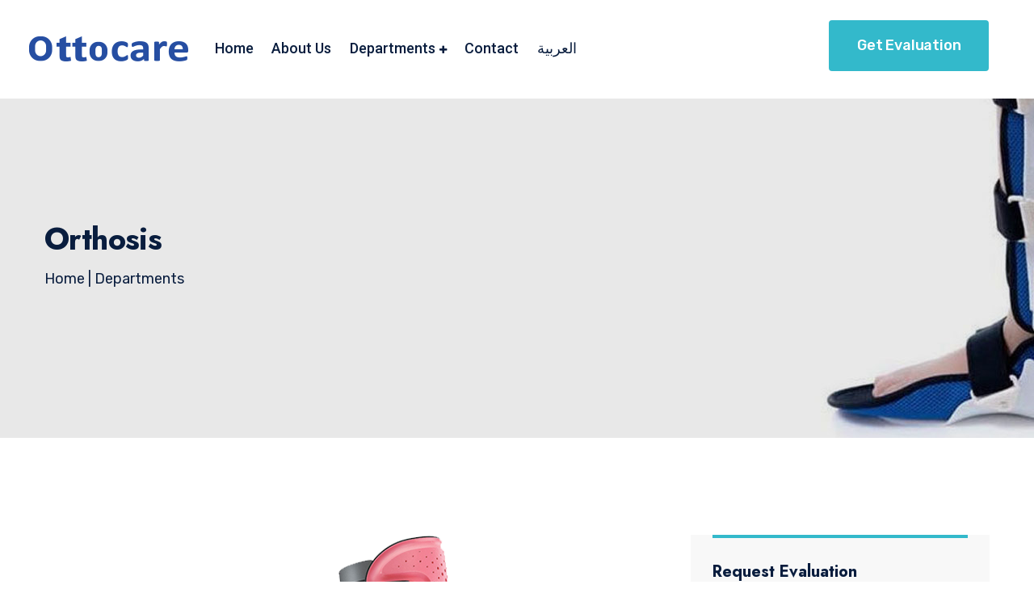

--- FILE ---
content_type: text/html; charset=utf-8
request_url: http://ottocare.net/department?d=orthosis
body_size: 14774
content:


<!DOCTYPE html>

<html>
<head><meta charset="UTF-8" /><meta http-equiv="X-UA-Compatible" content="IE=edge" /><meta name="viewport" content="width=device-width, initial-scale=1.0" /><title>
	Orthosis | Ottocare
</title><link rel="stylesheet" href="/assets/css/color/color-1.css" /><link rel="stylesheet" href="/assets/css/style.css" /><link rel="stylesheet" href="/assets/revolution/css/layers.css" /><link rel="stylesheet" href="/assets/revolution/css/settings.css" /><link rel="stylesheet" href="/assets/css/responsive.css" /><link rel="stylesheet" href="/assets/owlcarousel/assets/owl.theme.default.min.css" /><link rel="stylesheet" href="/assets/animation/animate.css" />
    <!--logo-->
    <link rel="icon" href="/assets/image/Facvicon.png" />
    <script src="https://code.jquery.com/jquery-3.4.1.min.js"></script>
    <link href="https://cdnjs.cloudflare.com/ajax/libs/toastr.js/2.0.1/css/toastr.css" rel="stylesheet" />
    <script src="https://cdnjs.cloudflare.com/ajax/libs/toastr.js/2.0.1/js/toastr.js" type="text/javascript"></script>
    
    <script src="https://www.google.com/recaptcha/api.js" async defer></script>
</head>
<body class="counter-scroll header_sticky">
    <form method="post" action="./department?d=orthosis" id="form1">
<div class="aspNetHidden">
<input type="hidden" name="__EVENTTARGET" id="__EVENTTARGET" value="" />
<input type="hidden" name="__EVENTARGUMENT" id="__EVENTARGUMENT" value="" />
<input type="hidden" name="__VIEWSTATE" id="__VIEWSTATE" value="peKYhD7nU4rCA6UY4g3Sju60ckZAt7UJIv9J5lw3S75wWF5kAL2KyA22ChkhkX20xkMJ/[base64]/05yQNnz3iKI28GfSJTZi3+qtOSpoqkAsiYla+SM3FOSwzdHlTV4CRxCRJ6X6Mu0ZSu/dvXF4dFiMeCnf3l5ifVnSgiTA9lc2DmVtLAnCxS11PR+VjuyjNDiziw/jzjo/zvtHXrST+IKyislG4J/WCkQfIaR+LpTzP9aBYBIY1uP4T9lyaXlnKIcepXsPM65brv1OfbWN6jIBMJYV4FL7rbvuZUzGxU5Ro5sOOikiRMsdHK73fUxnXvc+erqpl2yluKp5jZblUjN1u0Cqe7n2d3JvDHGloPaodUnzOYjn34onnj/TSOvofx/N0qpXQ2KC/WiAcXQQ7bLJ6jUnkXutkTQ2iqFVbzi4MMOmyWjlMklsHSKUnO2ehqhNLB4AyYGZq2CdupDT6Q7VCDVtb8fwGR93hl9U15TwE3QBumlRoztpFrCZ/VBSYOCbRLbTNGlq9p/FlRv0sbtUBZ7nMw0R1bZBWHC37YlFmG0RyzsoDbssqagTxnwBsou2Mbd9mDSswkm8WtziWeQNUXfliTVfpyjFQWFueawuVe2oljeXnr5ExnFnvcPIy33ZAvdih3cPiUDnmjjWSg4pLGTpyrGyeyWd91QJnzucf/Tycxy9hYqzzxaDR2AINAFK9l9R7W/tHv0gCW5Adpc47bI2Y1A8g0bSaWxz/GeDBwGZJD5Kj2eXliHXWH+k57eq7wxFVZzGk1/M+62AW/CUvTkwiVMOA7hm8GSRwO9JFSuvD0cu5iyvP64IjBUKWLpfEo+9jkCdhtHqCNZK+zRoX9L6QIZXIboBvRj+6l22kzU86wf7Fc3VODlH/SVrzRuy4lU0Kz1bC1XI7MhmPJcajDULbspi/q+VeD6h9PuMUW4FZkMTLwamFh4wMgKoT1KI9B8TYN3rcqXr49Bpnjy8EJRKLZZ3zmI1AHj0MpxZBr9CnZZtcQc7rV+GDYRp9k2ZjM2irvZM4Ri6oUtB1WhMjEtAnWpLiPX01h1Hu4DsUA1RlQzkj9VyBmkrXkA98kDXYNrdvkM478hnDvvP1BOF/[base64]/LscUXBtnjbzKkYh+aNje2f59OPVMpV4Ym7yPQVT6FwlcfQGosjStQ9hOifBmAoI0VSqYuBp5+BKM7qpYG46kVy5+XAcgcccq91RMEk/AEMl11g3njN1jyjHnmKMwdK0GbbUdOoDqgV4UvWYDK/ymonUXBI4Lu0uIp4Nh22Dw0f4bTLvH/4OSogYxCnx6Po6IDV8qwCktMZykms1nj9UOCjRptzSwhOaBtB2hmt5WCJlK10efIdjuJtdFO8MqnjBhRftRsgeb+oNhyxOmZ0y4ivMPBgA2S2srbDxhioWBsIk5UnDky0O7w+2hxOa40AZ7QNRlWg0M7bj+t3fortyOoLcZzLcVqIaaozRrWQz5rzch4JK/Blx6J+rCzO5JXvTjRHdsMJLytAjjtBfwYqxAnkPWtqI4UVEzOvRKvzo9js9E05+XHX9/h9ZWeNYCFHs3NhAqF8UjDvBuDSgX76X7S4jl5dC5/IdwTotiCnpQuMZpY7BQtE92WHs63gzBxXR5C1NwlZ8vHxE36eCCC9WrevDpdk5EYfJno5eK4GCAbONR20PbXqneDISlFWdSC4u0pXKCKovdPbncFkuvgtRoMUlUJFe5aZOv/ZY+33f+dR67QfpHdnTKN8DZpXo0DXjmal1gCZronayBMTXrT8dI+nHLGm0THHZ7lO4O6A3J/lNNqDbcBWpJznz6WI5f8JMnKEggCYKJUky6ya8egxzS2AMn+HG6yMbznb4svcsbEPVdtxasKidhc8y4/laaSU+tyIJ/yOKam6T/6Pz8pKHPlXjalf6LUcNhzjyUg8mPtwAkuc+4Fh9gEGII2dgS6TuhKZgYZNTwnZHioz4ocgrfFudrtvrAwJElXfBnbku24alBX2ATG3wEoVF0kGJYBc8fd+Q0qd9zBHyEVTAyUfWKxmL5/fE4y/4MCoIn0NbmZGeTylbywLeurmO7S2bi6eKJ+TMXrAFwK3jrd5S+yZoz6zgT3PbTj3cTesWO0G3YI6/UygqL6nzPe3bCsxyHtN+gOa36y2hCeE9Jl1F223zGzvjrpdRCxCMmQfrMIN8Bg69SP4Nh+SZP4lL7k482o3ydY7/DuR8gRwRp9J0CkBSkj1AzV5EiwmddUzSfwOR16cnp6mKbZ+5oqNG/gMKnDaUcRtHbaDCo0kaAlj9e3HX37Q3/TVOx07d18KLrRtQ4XzkX+LqBVrzMD6cnqS4cxCiiE2KeyrbxxyExhjMJRjE2TAN8DK70I3pagz8G14PlhFMfcmtFpl/J/v1ppscg/DhGA8e0AsHwYeisURk2qblo6ysDeqL1LZTB5Pbg63C+T8lZ0IpE77Jw0BI2mKhfskrQp1mNPulN5ogMpxfB4rcf++kW23phOYht87ARyYUwlguqccC/WIJ6kAXq4KhZ8uMGS5nNMQHBZfp4uK2e57xWKQiTO0Z+4BPHz5gFjNtt5h7pC0o7SCpZ6xJiQAazpOESP9fMHbdsdSJz6iesJZFW44iUEIixHayxOXMyfdTixGkNxPS7UxPIvli2iT1zijxc5fpRURQXu+PD+bagfmOuMmOfNFk+b/I1lnI5z+tS3cpgyjDps89qliF9WxQHvXjVzVbG4WtiWoFr2eEwQcLPMzO2aI4IxzF+E6GG5D22gp5XeApGrb0Dn9kkHZNgGzPwAXX5h3gDgdyPB1JJ6mKSkgvZw/jEbqMY00QzFGVbngSDBNLPd7S9OhtXmza/+8MmrKJMe7d5lX8SaglDchwqQskH/bZdgXx3f3yeR98KyCzgHFm5B+lg88a4ggpbaD0iEQzCdlFSGpnLkz47yY3y9QWHR19+jQXKaImBy6rHrgmCoc5/[base64]/bqwaSaLOGdSnlYuSGyAOT9LLZNNQMU4x4jpzjjJklDvaXaCPNf6WVSnoG/hWrx5MXJpB2DFmx5LECDTlsxPhEON0aGnVMJpIDNveQHDYDc2XZagjX/3QbpebptoScXtW30zQr9X5/+OU3msq7JAjtKVZ0qZdRYNpzGNy67PgGLryUvve6eUfflxi5qOGaZoEewEf+/Y/BOGuJGyI7wFukrFuRCEz3dclSQEV6VoqXFIkiVVX62GVXqowTg9eQUctExxU2D+TRBkxyOIZe5+qzLsUVFLhqkfqdotP38LI6SId9QA3V1nHYxehF5PK9WVRIcNY8xHIfIMEdD2HPk6MNZpl4IMj7JAXGg/BzCj7hgGIG8HsT0zmEmXveh51jdQvNWbGU0oWI8JwV2eW5JosGpoDdnU2CdtxLoJFTEREoZQbP41JGx9ZR7F2U48ELxAQsrPLFey5oXSonE0yBFeY9gJ3N/0fdAxrIB3lNQmWxwGk4LSeUkWX/0dQYdYHFonISjaarZiDCVqeLomDV+GoqBWrAjrKEjecOEurCi3P9P2W2CwiJsdnsBJ/eEDWcGs9lLr4wFbjvlC85PGFPVHE/N0Vg3k4ajuTgcw/SsaSIFlai9EO23N1X0QjYhrpc5hHae5ZNGzFViUhbb1QyeWYL6uiFWqhZmS6rYMes1gfG5EH6ob2irq9UNzFv0/YsBnp8b1KrtzBRp/0Kio+k07JMeiSkR18/vjMasK29klpy18dQSVuY2hRJcUVhB2lUj0bCYy4n8YN1+mVuAVq1ClinSZZxKgvdZuQv1d7CEJIyI0LuBCDCRB9krF+21JsJuCiQlSjo6ZAnabsHAbXWyT5ieZ6HQcc8Tsyo0gqL3JMv5/wCWHLawnNaCNHLmKYzUNyrrQ75tEW9tr3Cslw8/jnQXwS78YsIaGAnmgkKxDtulBCVWwGqwmLAeOVnx3Gi1eq5gk+25SV4QB8hB/CiEF6oL2YVJTwYkRaSo/r37EyUqAodtZRHiGJ4tk/HaI32vtNBlyR22oq2dC0h0eEq9rrgGKQe/33bLWkdu3hX3YFig8l4K5qMgKc18tPYqDV5UMbpGdRFhg4bBSbaK/Wl4tDVQuJp73RYEqsCQA+RXs+W4WsOAxAKxSx0K7U7+I9GuH0KX3VjdDX1cj0a6aGS+u8e7dZawJn2wRSnKxAxgWa9eLwbzvSwWfj751fc8p+0JAVj8+7S9OrUvUDL2jld6GYWJmzsNwiAp61ZwvBV+3n4V7BCRvbIpHFlgqYCqF/bcdGqWBt9sfJYLSqoFanrNr5mCN49wJ7Mwvr9kNX70h/kuWX7fFDUIrgQiS8/oCZ73ZES9EZvOoSeIBgfuebSF0UjmfTOxnSSwCNdUp7dys7h+op9Bl/xJWqb0+VSakLvA9UJCqdjwB3PP8oduct8KxB8UDf8SwZF5fGu/jTJdA1o+D1/mqiifpgGNBohDuqfTivt9+hIfdM4NZhxYB4L7JCeuyPGO5Wwzrbm7rKYr/EN9maRwaFCDTJZUyqhGmGGqocNKVhPvPgScxuUxBAd3uY81rCeB+qTaK144XvyXAmlW441kBciKd3ny0rbhFgDAJmrczEhmNcpm4QnZAjQcI9XB6PB37VV/0QgNlV6N8mbCubqVhiKP5lJgejB0iy9p5vdULZNJDoOXYU6FYq4FBLnKA9/qSz+r7E7ialzvsinicLeTE66NFUD5mYVCAv+2RNFFGuIwLyZruY/FmCy3FYO57Gvmg3rDmL5K9Z4Aq9VsOvjd8b/FtO/Anuvbl+QlGqakjsNiIo3wW+y2cWAR6URM9SL3Enck3x3ODPQu/Uhzp0uMTAKTJ9MgY3S+qWoO04dMal3Qa+Db9LezEjiLmJ43aHR6sAPUqYvU21UpRr4h5tnlhiXFWVKfL+8qd/[base64]/rDmQ+bnu3u/uk/E2o6Yg/Vlxl6s8bBcxjBxRA9437ubuuHKKNVKkBXASkCKqBi17b+dYYfI1vunj6hlkZSmAwIwDJbbXXlJYWMH+HvQwo4IDEoKjhIjQBQweSPcTsKTzg3ER3F/OfRlq9q67JZ7aLfkUYBA44E4GXSUitGscpaWRdksH/BjlanLOpwtBBk7ay9dF1OvmpLoh76x1tsCr6q/[base64]/zMcB5Jr4MHb5xTeggSJ+P9XSXHRgHK/j3NSxKufr+aMwp/iiWm/STWnsWBzAdztwUr9pcy1i3c/IRmSNrM6E4ucnYX5ggDWbBKI6Q2bTIvisca0kqIAggqmN7sjULBwm2BXbjfCmwTBSZBQMP0jXCKc8c5KZHGlh6ZmZFrcX1lZiuhm4qPz8T/KtU/ZrmYw1wrZgiDakeRfX3E+y7441/BZ34L/FIDBb9MaGvuFGoCAc81Vzv2MVzIJae98OMr3UGwm60HdsRTIX+FU/OREuto0iJCtSyZz3a+t6QmjqgU+QvB+v6YaLIXVSNpiZRUKyv7RUN5NSqZkIrTCUdDZLv5y6LavQXgGuMOIqXmt5Xdbqv3+2mDPYakgPfv7o9PksD7+nEofDvlFrBEB9b0/4IqdJlZ/1PjBl6mXlGaBXin2OE6M4zyUaaHVWrUCy07oIFPWGcXQXN4/83Jj01oHIJXpPV/j93QRv6D2AhU2nyZSUXf58Giivw4Q0yRKSMoNVNei1avbayDpUTXpttbNSotbHxlHDgVkzXKgxOCkrzH8r4MEIguBU9PQzQY/6bpO8RM37WMvXTl9wYBB5RK5aylCQL4jCxSa6RkH+8365zCcT1DFQxX00aaDAgRA/qkdRLTKUgvI5ZIDFhQvWtfONXU2Y6HcKw3kJkBqVC+Yj79iKNvIq8uv2z1DTVEP/OK1DFIs0uPsHn0HWnyaDVm/[base64]/tvSKr0RzDAQHq3jcp7znMFqAfSOfGqNI+HmIyhQwO5ddRF93l5f8gtRe2AL9ecX1ee/Lyb6y9n4XcwVO7kCIzaCYtbvtwCemgpYoRy0gJa+edDbr4/78XCYO3DOEPOSQRhm87PTVu69MJP611xDx+RgM5SO+AZFXNU35QGOLRIKEheCq6eGLUtErRbO7QS2vj7LuMgSZtDGBRypOnL+4PTEmekkZfbPN2gfCXEtgiSZb9pUWw1lYueHWZ1g0f7yCmXkjVX+E5NwyOM3YNYxFOSD5S+e66h5pVHR1/Ja8RWG7f4XIDzm4sULsrbk+DYFyXhdt3sa6oXE1oAbmOGDiuqaQImYHltZRV1fvOMI1jBUFODDBkeNdzEToxlyWd+q6ROvuKKHXvifoMVklm/ucG6EV1SACwU3c4vm4yqP1DI+6kxtLLDp0synlIxrWRlzTIcpKWegYHlleRIkqW60NZ+DP0dcEH0bDKBXKoCXv+e2Yy5OGcezWLkQk2YA1D3SBT+KSBN20yfJu2TdI2kkWn/28mygv4V7eoLSN/qefRpZN7PK/Z5JJI0q39j0W31KThFvgaAFNT/nCcy/lOU1L3NDkFCXJ2spnJUYRm+6T5ib8piYqxVHpiCGo7JYiD+XAzzVyEWJnzrEHHFrlVcA8M4k72bQ0Ir/7sGVasYQ9Bucz9uaQuTSYQukeQTizK+VlpXPggBWe0C8Fjs/xe7BBOukUCyxYPGmYvrMwoJPCJQX9TiWl/8RCGQB6R7VZ2b0sAapiv9/MB2Wb91bBET+yH3RqUI8Ewn0wJ5UQS6zS9vC+hVTxP0699dtfCyP1e+9yNyZSCgp2w+MoVZZkj+EgnAD+HcPoRCT00VaXPROgk6CCW+QQXWfR/utVnpqvogfI61/u8peoCnjWhEBJJJipHALTS2O2zalzZO+5NRhhXdU8Fok22JfjasKED4pCs1qC/G6y18F+VdYm/19QRKcL4PIBW127XEeEh7TaghkVAaRiiiscdPw6TcwY2zXuAM2o2WO5UL69FGpYNASKnECLDGzPtTo4nOkhL6Tooi58TVhOu40BpiSGckBoC4DlYcVBKKthJEJ93o/KLqzhFqxjpXla5nXrJKHbMkuL+jfHPty1MzQtO3Vf7jRN9XJ/zE8/636oF/TEWAV5SAcua5OBwqFff1o3a/UwVFfzCQZ6Mz56CnbiZnWvz3ACF743PnzK/Qior5lgH+MmI9rJKiNS4ENOZra55ZiCEJz/HTZSb5j6m3BLPfl8xQIRpv7lSiRvpa9YpUAlDvNVrE9KQNDAqyZib+W53ZtM8/gq1Es8BOQL5Ry0NoNbjmM/EfTFlrNg/LIm+UBaYlzHK8zArOxpdkrJ6cXCZQZ1r7q7djYUZ8jrmLPx3NLE4dIAJYPT5d6WY5pdTBJSJFUG/f0loiReUT402Bs3qwd6l6eiswKbm5Md4IcNYpw46xriAccpSj7+2WpHxURycZaQZMAWKts7nPeVTHkHZFVPCkWRHMmE6muBtf77+cDRhJvbttdKWsveoNpMoarKcxU3gNELYcwbuZrq19Xf0hptYryml/2fLWnkUzMC63jsTUeRqr1BlmXduA9moRWzLU3AyjsVV3DHHfmsQADD8YS+znGNaaW9wERUVcm5v0GBBKJxSCNGyzH7ErtZLFD/Yas5ekK114pMXrfy5rzbnzn3z7mm8mHihoj74kvCXerF74rJklnRfzfLiUVMDl4F6rowwCdjWhzfq92fHjkGf9zd5A8LEGI1N8Lw/SDvtBFgqPZ2xBk+FA17/omiexhfjtnMiKME+vsdFaznGCl4vZfJdM9Uqm2FPaz1EOXyDlWMjl0pV2U6a5QuCuOSO1SCuWw2G6Uxtsgzz4iT1WpnFjIOL6RPi7jBWOJRYsr7r9B3XehLfVM0Ryo6XXUbMq5d03c5UdBN+RLB1G4t76lF5jzeQPUZFNYrdfsN1UbRVjI/6jdzrAJ8rEsAc5fnTNIAwvVj068sprL8HAygNE8845J749YE6NKOgNs83nMHiATUCCnYhJNK5WbNtbFTCaqqpfue1derc3PNTP9X7DB2ISS6XBEgE+N1jqbhQFnyyAN1Rg+gOKAKDwbaHtTYsfc3/yALue7n/f0TjET7T2r6zKYC5hWojgRWKvEcBiRMtZstm0V1foWiDMwLz9DLNDTUuepPpllaSQ42emvQPC3RltFIisie0dvEZ8xXC1fDfgm8LUtXbCtGmhs0TU/veM/G5vzewzTkoK4YhjNs/sENarsRQLuQxABXAZs+NyNTWm1R7QmEG6nNsqyp/dZ64DcB44PQ6WFdaRNnpQAXBCOzSEynltxu+eP/MTb/ZtRT7PKntWwkJjsoUSvHIure69bjvDgkuUNA0SAfLQPYPY9C7VT6AFlpU/yY4ZUQ2uQ4rXmRpgWkftt2HjBGHpQ5sHiO2UVqMWtvl/VM9CmJlHlSEqmfQ0UoONyjDfrzU5A2z+b3v6GOQ1VsKHhqTTev47oPvwmIN6TUuw5GsdKkQtU7oIyedlxk5OOKqJskJHxw8tnl8rHtzo29FdP400ceaohjpXpXP7ld9IomPOLb/kCVCyeSy8szwrd0GmGD9uoozhAu3w+KW0kkeNqEoH60dmyMCZFEcCycg1xbY+MkbU411BEDUGe8Vou2QYpigncf+cGqYWrbqPp6AzQAltJJdpXtZxAXx63NokLj975NVZbUiYYI19QDSsBkyXy9F+6CLc1P9ai+hbDekOA/aC47oGNSl8fMh7BTyMJYl8BYsm5bi3hjnd0bHZX2um4STE5Z5vclddlp0EFyWCWYiPXFbY/+mNPl5lpp87RlsyHmMRHRpqpbvEEqdgVzmPks1b0hTg9WpHgwCTRfuepJRYMe0YVE+Uh7pP6oh8CciqeFpNPygEYlzIxrS8rWfkJfJSLugLWwAXW/LcYWWuOaRyL90Lz6EUpe3FGd9LAutIS11NV84HfMjvlVuu9NPOsBU=" />
</div>

<script type="text/javascript">
//<![CDATA[
var theForm = document.forms['form1'];
if (!theForm) {
    theForm = document.form1;
}
function __doPostBack(eventTarget, eventArgument) {
    if (!theForm.onsubmit || (theForm.onsubmit() != false)) {
        theForm.__EVENTTARGET.value = eventTarget;
        theForm.__EVENTARGUMENT.value = eventArgument;
        theForm.submit();
    }
}
//]]>
</script>


<script src="/WebResource.axd?d=pynGkmcFUV13He1Qd6_TZD9ipUojr5Bn_TU96R4StU5DXvOXKjR4UTDg5JDI3vLdj8lWZ1Y9yHqtzq-bzB-x9A2&amp;t=638901274200000000" type="text/javascript"></script>

<div class="aspNetHidden">

	<input type="hidden" name="__VIEWSTATEGENERATOR" id="__VIEWSTATEGENERATOR" value="FB269AB7" />
	<input type="hidden" name="__EVENTVALIDATION" id="__EVENTVALIDATION" value="5y5zn15CZTAuu9GIptk2BGfw4bH3etYZF4s6A8MC0kM3ii5IGYCPuftr5l0qHdCQgpl90jt1LBKHOa5+L7X5LgU+G0/rSZuLA71xLJWenL1pEr6qfuaD6X6erpxBgKrFd2Ad+RXMoKXGP4ToxK+wIuI+8f6N37y6rPgFrrMDFYMVjAnb1cDhfXCuron17qbVdiAODeUD8m1fBcxSTPkuMkobo5hdEQy05xNqjrZAFS87EZXICwTTssXL9kYRCUMp" />
</div>
        <div class="wrapper">
            <div id="page">
                <header class="header downscrolled clearfix">
                    <div id="header">
                        <div id="site-header">
                            <div class="logo">
                                <a href="default">
                                    <img src="/assets/image/LogoDark.png" alt="image">
                                </a>
                            </div>
                            <!-- //mobile menu button -->
                            <div class="nav-wrap">
                                <nav id="mainnav" class="mainnav">
                                    <ul class="menu">
                                        <li><a href="default">Home</a></li>
                                        <li><a href="about">About Us</a></li>                                        
                                    <li class="menu-item-has-children">
                                        <a href="#" title="">Departments</a>
                                        <ul class="sub-menu">
                                        
                                                <li><a href='department?d=orthosis'>Orthosis</a></li>
                                            
                                                <li><a href='department?d=prosthetics'>Prosthetics</a></li>
                                            
                                                <li><a href='department?d=medical-insoles'>Medical Insoles</a></li>
                                            
                                                <li><a href='department?d=wheelchairs'>Wheelchairs</a></li>
                                            
                                                <li><a href='department?d=body-jackets'>Body Jackets</a></li>
                                            
                                        </ul>
                                    </li>
                                        <li><a href="contact">Contact</a></li>
                                        <li><a href="/ar">العربية</a></li>
                                    </ul>
                                    <!-- /.menu -->
                                </nav>
                            </div>
                            <!-- /#mainnav -->
                            <div class="contact">
                                <div class="top-bar-right">
                                    <div class="call-us">
                                        <div class="icon-call-us"></div>
                                        <div class="content-call-us">
                                            <p>Call Us</p>
                                            <a id="HL_Call" class="font-bold text-color-title-sidebar" href="tel:012%207000%202398">012 7000 2398</a>
                                        </div>
                                    </div>
                                    <div class="button-header">
                                        <a href="request-evaluation" class="themesflat-button bg-accent btn-header"><span>Get Evaluation</span></a>
                                    </div>
                                </div>
                            </div>

                            <div class="btn-menu">
                                <span></span>
                            </div>
                        </div>
                    </div>
                </header>
                <div id="main-content" class="site-main clearfix">
                    <div id="content-wrap">
                        <div id="site-content" class="site-content clearfix">
                            <div id="inner-content" class="inner-content-wrap">
                                <div class="page-content">
                                    
    <div id="BodyContent_headerbanner" class="header-baner" style="background-image:url(../images/orthosistop.jpg);">
        <div class="container">
            <div class="text-banner wow fadeInDown">
                <div class="baner-tittle">
                    <span id="BodyContent_Lbl_Title">Orthosis</span>
                </div>
                <div class="baner-content">
                    <a href="default" class="font-raguler">Home </a><span>| Departments</span>
                </div>
            </div>
        </div>
    </div>
    <input type="hidden" name="ctl00$BodyContent$HF_DepartmentId" id="BodyContent_HF_DepartmentId" />
    <section class="box-service-details">
        <div class="container">
            <div class="row">
                <div class="themesflat-spacer clearfix" data-desktop="120" data-mobile="70" data-smobile="70"></div>
            </div>
            <div class="row">
                <div class="col-lg-8 col-md-12 col-sm-12">
                    <article class="post clearfix wow fadeInUp">
                        <div class="featured-post">
                            <img id="BodyContent_Image1" src="../images/department/77T37A_08OCorthosismain.png" />
                        </div>
                        <!-- /.feature-post -->
                        <div class="content-post">
                            <div class="themesflat-spacer clearfix" data-desktop="29" data-mobile="30" data-smobile="30"></div>
                            <div class="title-heading title-post-heading">
                                <span id="BodyContent_Lbl_Title2">Orthosis</span>
                            </div>
                            <div class="themesflat-spacer clearfix" data-desktop="20" data-mobile="20" data-smobile="20"></div>
                            <span id="BodyContent_Lbl_Body"><div id="cmsmasters_heading_6105a9c140" class="cmsmasters_heading_wrap cmsmasters_heading_align_left" style="background-image: initial; background-position: initial; background-size: initial; background-repeat: initial; background-attachment: initial; background-origin: initial; background-clip: initial; border: 0px; margin: 20px 0px 30px; padding: 0px; vertical-align: baseline; outline: none; position: relative; color: rgb(120, 120, 120); font-family: Quicksand, Arial, Helvetica, &quot;Nimbus Sans L&quot;, sans-serif; font-size: 15px;"><h2 class="cmsmasters_heading" style="background: transparent; border: 0px; margin-right: 0px; margin-bottom: 0px; margin-left: 0px; padding: 0px; vertical-align: baseline; outline: none; font-family: &quot;Open Sans&quot;, Arial, Helvetica, &quot;Nimbus Sans L&quot;, sans-serif; font-size: 18px; line-height: 30px; color: rgb(34, 34, 34); display: inline-block;">Types of Orthosis</h2></div><div id="cmsmasters_divider_5acab64fd8" class="cmsmasters_divider cmsmasters_divider_width_short cmsmasters_divider_pos_left" style="background-image: initial; background-position: initial; background-size: initial; background-repeat: initial; background-attachment: initial; background-origin: initial; background-clip: initial; border-width: 0px 0px 1px; border-top-style: initial; border-right-style: initial; border-bottom-style: solid; border-left-style: initial; border-color: rgb(224, 224, 224) rgb(224, 224, 224) rgb(62, 184, 215); border-image: initial; margin: 25px 0px 40px; padding: 0px; vertical-align: baseline; outline: none; width: 151.969px; height: 1px; position: relative; clear: both; color: rgb(120, 120, 120); font-family: Quicksand, Arial, Helvetica, &quot;Nimbus Sans L&quot;, sans-serif; font-size: 15px;"></div><div class="cmsmasters_text" style="background-image: initial; background-position: initial; background-size: initial; background-repeat: initial; background-attachment: initial; background-origin: initial; background-clip: initial; border: 0px; margin: 0px; padding: 0px; vertical-align: baseline; outline: none; color: rgb(120, 120, 120); font-family: Quicksand, Arial, Helvetica, &quot;Nimbus Sans L&quot;, sans-serif; font-size: 15px;"><ul style="background: transparent; border: 0px; margin-right: 0px; margin-bottom: 20px; margin-left: 0px; padding: 0px; vertical-align: baseline; outline: none; list-style-position: inside; list-style-type: none;"><li style="background: transparent; border: 0px; margin: 0px; padding: 0px; vertical-align: baseline; outline: none; display: block; position: relative;">Temporarily orthosis: Used for certain time after injury or operation.</li><li style="background: transparent; border: 0px; margin: 0px; padding: 10px 0px 0px; vertical-align: baseline; outline: none; display: block; position: relative;">Permanent orthosis: Used for ever when there is muscle weakness, paralysis or deformity cannot be corrected.</li><li style="background: transparent; border: 0px; margin: 0px; padding: 10px 0px 0px; vertical-align: baseline; outline: none; display: block; position: relative;">Static orthosis does not allow movement.</li><li style="background: transparent; border: 0px; margin: 0px; padding: 10px 0px 0px; vertical-align: baseline; outline: none; display: block; position: relative;">Dynamic orthosis allows movement.</li><li style="background: transparent; border: 0px; margin: 0px; padding: 10px 0px 0px; vertical-align: baseline; outline: none; display: block; position: relative;">Ankle Foot Orthosis – (plastic or conventional metal)&nbsp; These can be supplied to help control or stabilize the ankle and foot.&nbsp; For example, for controlling foot drop or stabilizing an osteoarthritic ankle.</li><li style="background: transparent; border: 0px; margin: 0px; padding: 10px 0px 0px; vertical-align: baseline; outline: none; display: block; position: relative;">Knee Ankle Foot Orthosis – (plastic or conventional metal)&nbsp; These are used to help control or stabilize the knee, ankle, and foot.</li><li style="background: transparent; border: 0px; margin: 0px; padding: 10px 0px 0px; vertical-align: baseline; outline: none; display: block; position: relative;">Knee braces – There are various types to help control the knee joint.</li><li style="background: transparent; border: 0px; margin: 0px; padding: 10px 0px 0px; vertical-align: baseline; outline: none; display: block; position: relative;">Stockings – These are used to help control swelling, help improve circulation and help prevent ulcers and Deep Vein Thrombosis.</li></ul><p style="background: transparent; border: 0px; margin-right: 0px; margin-bottom: 0px; margin-left: 0px; padding: 0px 0px 20px; vertical-align: baseline; outline: none;">&nbsp;</p><p style="background: transparent; border: 0px; margin-right: 0px; margin-bottom: 0px; margin-left: 0px; padding: 0px 0px 20px; vertical-align: baseline; outline: none;"><strong style="background: transparent; border: 0px; margin: 0px; padding: 0px; vertical-align: baseline; outline: none;">Cosmetic prostheses</strong></p><p style="background: transparent; border: 0px; margin-right: 0px; margin-bottom: 0px; margin-left: 0px; padding: 0px 0px 20px; vertical-align: baseline; outline: none;">Tailored to your specific shape and skin color, this low-profile option can be customized to include your freckles, veins, and even hair—making it as realistic as possible.</p></div></span>
                            <div class="themesflat-spacer clearfix" data-desktop="43" data-mobile="30" data-smobile="30"></div>
                        </div>
                    </article>
                </div>
                <div class="col-lg-4 col-md-12">
                    <div id="sidebar">
                        <div id="inner-sidebar" class="inner-content-wrap">
                            <div class="widget_popular widget boder-top-widget wow fadeInUp">
                                <div class="bd-top"></div>
                                <h4 class="text-color-title-sidebar">Request Evaluation</h4>
                                Name
                                <input name="ctl00$BodyContent$TB_Name" type="text" id="BodyContent_TB_Name" class="form-control" placeholder="Name" />
                                Email
                                <input name="ctl00$BodyContent$TB_Email" type="email" id="BodyContent_TB_Email" class="form-control" placeholder="Email" />
                                Mobile
                                <input name="ctl00$BodyContent$TB_Mobile" type="tel" id="BodyContent_TB_Mobile" class="form-control" placeholder="Mobile" />
                                Message
                                <textarea name="ctl00$BodyContent$TB_Message" rows="4" cols="20" id="BodyContent_TB_Message" class="form-control" placeholder="Type your message here">
</textarea>

                                <div class="g-recaptcha" data-sitekey="6LeBYW8dAAAAAGPtHA0F4cZ-SlMSv_W6E0u3yGc7">

</div>

                                <input type="submit" name="ctl00$BodyContent$Btn_Submit" value="Send Request" onclick="javascript:WebForm_DoPostBackWithOptions(new WebForm_PostBackOptions(&quot;ctl00$BodyContent$Btn_Submit&quot;, &quot;&quot;, true, &quot;&quot;, &quot;&quot;, false, false))" id="BodyContent_Btn_Submit" class="button-style1 mb-5" />
                            </div>
                            <div class="themesflat-spacer clearfix" data-desktop="40" data-mobile="30" data-smobile="30"></div>
                        </div>
                    </div>
                </div>
            </div>
            <div class="row">
                <div class="themesflat-spacer clearfix" data-desktop="220" data-mobile="79" data-smobile="70"></div>
            </div>
        </div>
    </section>
    <section id="BodyContent_GalleryDiv" class="mt-5 mb-5">
        <div class="container">
            
                    <div id="BodyContent_Rpt_GalleryDpt_GalleryControl_0_DivAll_0" class="row mt-4 mb-4">
    <div class="col-lg-12">
 <div class="title-heading title-post-heading">
                <span id="BodyContent_Rpt_GalleryDpt_GalleryControl_0_Lbl_Header_0" style="font-size:Larger;font-weight:bold;">Orthosis Images</span>
            </div>  
    </div>
    <div class="col-lg-12 row">

            <div class="col-lg-3 col-md-4 col-sm-6">
                <img src='../images/department/S648S35QKH1Photo-from-Minasamy_1_.jpg' alt='' class="img img-fluid img-thumbnail" />
            </div>
        
            <div class="col-lg-3 col-md-4 col-sm-6">
                <img src='../images/department/TU3KFPLY6_LPhoto-from-Minasamy_2_.jpg' alt='' class="img img-fluid img-thumbnail" />
            </div>
        
            <div class="col-lg-3 col-md-4 col-sm-6">
                <img src='../images/department/57SFVGS1MH3Photo-from-Minasamy_3_.jpg' alt='' class="img img-fluid img-thumbnail" />
            </div>
        
            <div class="col-lg-3 col-md-4 col-sm-6">
                <img src='../images/department/4N2I02DS8O5Photo-from-Minasamy_4_.jpg' alt='' class="img img-fluid img-thumbnail" />
            </div>
        
            <div class="col-lg-3 col-md-4 col-sm-6">
                <img src='../images/department/BDKZ678Y2W1Photo-from-Minasamy_5_.jpg' alt='' class="img img-fluid img-thumbnail" />
            </div>
        
            <div class="col-lg-3 col-md-4 col-sm-6">
                <img src='../images/department/CD12Y4W_MGIPhoto-from-Minasamy_6_.jpg' alt='' class="img img-fluid img-thumbnail" />
            </div>
        
            <div class="col-lg-3 col-md-4 col-sm-6">
                <img src='../images/department/S52SDGJIF3SPhoto-from-Minasamy_7_.jpg' alt='' class="img img-fluid img-thumbnail" />
            </div>
        
            <div class="col-lg-3 col-md-4 col-sm-6">
                <img src='../images/department/MRL3DF6C9R1Photo-from-Minasamy_9_.jpg' alt='' class="img img-fluid img-thumbnail" />
            </div>
        
            <div class="col-lg-3 col-md-4 col-sm-6">
                <img src='../images/department/J7ORVKG4OLUPhoto-from-Minasamy_10_.jpg' alt='' class="img img-fluid img-thumbnail" />
            </div>
        
            <div class="col-lg-3 col-md-4 col-sm-6">
                <img src='../images/department/3_2KNLZZ5YDPhoto-from-Minasamy_11_.jpg' alt='' class="img img-fluid img-thumbnail" />
            </div>
        
            <div class="col-lg-3 col-md-4 col-sm-6">
                <img src='../images/department/1DX334R_972Photo-from-Minasamy_12_.jpg' alt='' class="img img-fluid img-thumbnail" />
            </div>
        
            <div class="col-lg-3 col-md-4 col-sm-6">
                <img src='../images/department/O88GCR68189Photo-from-Minasamy_14_.jpg' alt='' class="img img-fluid img-thumbnail" />
            </div>
        
            <div class="col-lg-3 col-md-4 col-sm-6">
                <img src='../images/department/KCXXKRFK82TPhoto-from-Minasamy_15_.jpg' alt='' class="img img-fluid img-thumbnail" />
            </div>
        
            <div class="col-lg-3 col-md-4 col-sm-6">
                <img src='../images/department/7714_AF-SR4Photo-from-Minasamy_16_.jpg' alt='' class="img img-fluid img-thumbnail" />
            </div>
        
            <div class="col-lg-3 col-md-4 col-sm-6">
                <img src='../images/department/6A6_E8LJL4LPhoto-from-Minasamy_18_.jpg' alt='' class="img img-fluid img-thumbnail" />
            </div>
        
            <div class="col-lg-3 col-md-4 col-sm-6">
                <img src='../images/department/T1_K9O53USSPhoto-from-Minasamy_19_.jpg' alt='' class="img img-fluid img-thumbnail" />
            </div>
        
            <div class="col-lg-3 col-md-4 col-sm-6">
                <img src='../images/department/97AQFU4L87CPhoto-from-Minasamy_20_.jpg' alt='' class="img img-fluid img-thumbnail" />
            </div>
        
            <div class="col-lg-3 col-md-4 col-sm-6">
                <img src='../images/department/B9FD5P_54YBPhoto-from-Minasamy_21_.jpg' alt='' class="img img-fluid img-thumbnail" />
            </div>
        
            <div class="col-lg-3 col-md-4 col-sm-6">
                <img src='../images/department/433C1YK2SV7Photo-from-Minasamy.jpg' alt='' class="img img-fluid img-thumbnail" />
            </div>
        
    </div>
 
    
    <hr />
</div>

                
        </div>
    </section>
    

                                </div>
                            </div>
                        </div>
                    </div>
                </div>
                <div class="themesflat-spacer clearfix" data-desktop="290" data-mobile="160" data-smobile="70"></div>
                <footer id="footer">
                    <div class="container">
                        <div class="row">
                            <div class="col-12">
                                <div class="box-sr">
                                    <div class="text-subscribe">
                                        <div class="themesflat-spacer clearfix" data-desktop="60" data-mobile="60" data-smobile="20"></div>
                                        <h1 class="text-color-white">Enter Your Mail For  subscribe</h1>
                                        <div class="themesflat-spacer clearfix" data-desktop="58" data-mobile="58" data-smobile="0"></div>
                                    </div>
                                    <div class="form-contact">
                                        <div class="themesflat-spacer clearfix" data-desktop="74" data-mobile="74" data-smobile="0"></div>
                                        <div id="subscribe-form" class="form-submit contact-form wpcf7-form">
                                            <div class="form-group">
                                                <input name="ctl00$TB_Email" type="email" id="TB_Email" class="email" placeholder="Email Address" />
                                                <button onclick="if (typeof(Page_ClientValidate) == 'function') Page_ClientValidate(''); __doPostBack('ctl00$Btn_Subscribe','')" id="Btn_Subscribe" type="submit" name="submit" class="themesflat-button bg-color-2" role="button">SUBSCRIBE</button>
                                            </div>
                                        </div>
                                        <div class="themesflat-spacer clearfix" data-desktop="40" data-mobile="40" data-smobile="1"></div>
                                    </div>
                                </div>
                            </div>
                        </div>
                        <div class="row">
                            <div class="themesflat-spacer clearfix" data-desktop="95" data-mobile="95" data-smobile="25"></div>
                        </div>
                        <div class="row">
                            <div class="col-12">
                                <div class="box-list-footer">
                                    <div class="box-list box-contact">
                                        <div class="title-footer text-color-white">Contact Us</div>
                                        <ul class="one-half first">
                                            <li>
                                                <span><i class="fas fa-map-marker-alt flat-icon-footer "></i></span>
                                                <span>
                                                    <span id="Lbl_Address">27 EL Falah Street. ,off Shehab St.
Mohandessin, Cairo, Egypt. </span></span>
                                            </li>
                                            <li>
                                                <span><i class="fa fa-phone-alt flat-icon-footer"></i></span>
                                                <span>
                                                    <a id="HL_Phone2" href="tel:012%207000%202398">012 7000 2398</a></span>
                                            </li>
                                            <li>
                                                <span><i class="fas fa-envelope flat-icon-footer"></i></span>
                                                <span>
                                                    <a id="HL_Email" href="mailto:info@ottocare.net">info@ottocare.net</a></span>
                                            </li>
                                        </ul>
                                        <!-- /.one-half -->
                                    </div>
                                    <div class="box-list box-useful">
                                        <div class="title-footer text-color-white"><a>Useful Link</a></div>
                                        <ul class="one-half first">
                                            <li><a href="about" title=""><span><i class="fa fa-square"></i></span>About Us</a></li>
                                            <li><a href="department?d=orthotics"><span><i class="fa fa-square"></i></span>Orthotics</a></li>
                                            <li><a href="department?d=prosthetics"><span><i class="fa fa-square"></i></span>Prosthetics</a></li>
                                            <li><a href="contact"><span><i class="fa fa-square"></i></span>Contact</a></li>
                                        </ul>
                                    </div>
                                    <div class="box-list box-recent">
                                        <div class="title-footer text-color-white"><a>Recent Posts</a></div>
                                        <ul class="one-half first">
                                            
                                        </ul>
                                    </div>

                                    
                                </div>
                            </div>
                        </div>
                        <div class="row">
                            <div class="themesflat-spacer clearfix" data-desktop="95" data-mobile="50" data-smobile="40"></div>
                        </div>
                    </div>
                    <div class="footer-bottom">
                        <div class="container">
                            <div class="row">
                                <div class="logo-bottom">
                                    <a href="javascript:;">
                                        <img src="/assets/image/Logolight.png" alt="image">
                                    </a>
                                </div>
                                <h3 class="copyright">© Ottocare  2022 | all rights reserved | Developed By <a href="https://primecodeeg.com" target="_blank">PrimeCode</a>
                                </h3>
                                <ul class="list-icon-bottom">
                                    <li class="bottom-icon-active">
                                        <a id="HL_FB" href="#"><i class="fab fa-facebook-f"></i></a></li>
                                </ul>
                            </div>
                        </div>
                    </div>
                </footer>
                <div class="button-go-top">
                    <a href="#" title="" class="go-top">
                        <i class="fa fa-chevron-up"></i>
                    </a>
                </div>
            </div>
        </div>
    </form>
   <script  type="text/javascript">
  var config = {
    phone :"201270002398",
    call :"Message Us",
    position :"ww-right",
    size : "ww-normal",
    text : "Hey There, how can I help you?",
    type: "ww-extended",
    brand: "Ottocare",
    subtitle: "Replies within 1 day",
     welcome: "Hey There, how can I help you?"
  };
  var proto = document.location.protocol, host = "cloudfront.net", url = proto + "//d3kzab8jj16n2f." + host;
    var s = document.createElement("script"); s.type = "text/javascript"; s.async = true; s.src = url + "/v2/main.js";

    s.onload = function () { tmWidgetInit(config) };
    var x = document.getElementsByTagName("script")[0]; x.parentNode.insertBefore(s, x);
   </script>0
    <script type="text/javascript" src="/assets/javascript/jquery.min.js"></script>
    <script type="text/javascript" src="/assets/javascript/bootstrap.min.js"></script>
    <script type="text/javascript" src="/assets/javascript/jquery.easing.js"></script>
    <script type="text/javascript" src="/assets/javascript/jquery-countTo.js"></script>
    <script type="text/javascript" src="/assets/javascript/jquery-validate.js"></script>
    <script type="text/javascript" src="/assets/javascript/rev-slider.js"></script>
    <!-- Load Extensions only on Local File Systems ! The following part can be removed on Server for On Demand Loading -->
    <script type="text/javascript" src="/assets/revolution/js/jquery.themepunch.revolution.min.js"></script>
    <script type="text/javascript" src="/assets/revolution/js/jquery.themepunch.tools.min.js"></script>
    <script type="text/javascript" src="/assets/revolution/js/extensions/revolution.extension.actions.min.js"></script>
    <script type="text/javascript" src="/assets/revolution/js/extensions/revolution.extension.carousel.min.js"></script>
    <script type="text/javascript" src="/assets/revolution/js/extensions/revolution.extension.kenburn.min.js"></script>
    <script type="text/javascript" src="/assets/revolution/js/extensions/revolution.extension.layeranimation.min.js"></script>
    <script type="text/javascript" src="/assets/revolution/js/extensions/revolution.extension.migration.min.js"></script>
    <script type="text/javascript" src="/assets/revolution/js/extensions/revolution.extension.navigation.min.js"></script>
    <script type="text/javascript" src="/assets/revolution/js/extensions/revolution.extension.parallax.min.js"></script>
    <script type="text/javascript" src="/assets/revolution/js/extensions/revolution.extension.slideanims.min.js"></script>
    <script type="text/javascript" src="/assets/revolution/js/extensions/revolution.extension.video.min.js"></script>
    <script src="/assets/animation/wow.min.js"></script>
    <script src="/assets/javascript/animation.js"></script>
    <script src="/assets/owlcarousel/owl.carousel.min.js"></script>
    <script src="/assets/owlcarousel/carousel.js"></script>
    <script src="/assets/javascript/main.js" type="text/javascript"></script>
</body>
</html>


--- FILE ---
content_type: text/html; charset=utf-8
request_url: https://www.google.com/recaptcha/api2/anchor?ar=1&k=6LeBYW8dAAAAAGPtHA0F4cZ-SlMSv_W6E0u3yGc7&co=aHR0cDovL290dG9jYXJlLm5ldDo4MA..&hl=en&v=N67nZn4AqZkNcbeMu4prBgzg&size=normal&anchor-ms=20000&execute-ms=30000&cb=k8pt3ys6ugbg
body_size: 49109
content:
<!DOCTYPE HTML><html dir="ltr" lang="en"><head><meta http-equiv="Content-Type" content="text/html; charset=UTF-8">
<meta http-equiv="X-UA-Compatible" content="IE=edge">
<title>reCAPTCHA</title>
<style type="text/css">
/* cyrillic-ext */
@font-face {
  font-family: 'Roboto';
  font-style: normal;
  font-weight: 400;
  font-stretch: 100%;
  src: url(//fonts.gstatic.com/s/roboto/v48/KFO7CnqEu92Fr1ME7kSn66aGLdTylUAMa3GUBHMdazTgWw.woff2) format('woff2');
  unicode-range: U+0460-052F, U+1C80-1C8A, U+20B4, U+2DE0-2DFF, U+A640-A69F, U+FE2E-FE2F;
}
/* cyrillic */
@font-face {
  font-family: 'Roboto';
  font-style: normal;
  font-weight: 400;
  font-stretch: 100%;
  src: url(//fonts.gstatic.com/s/roboto/v48/KFO7CnqEu92Fr1ME7kSn66aGLdTylUAMa3iUBHMdazTgWw.woff2) format('woff2');
  unicode-range: U+0301, U+0400-045F, U+0490-0491, U+04B0-04B1, U+2116;
}
/* greek-ext */
@font-face {
  font-family: 'Roboto';
  font-style: normal;
  font-weight: 400;
  font-stretch: 100%;
  src: url(//fonts.gstatic.com/s/roboto/v48/KFO7CnqEu92Fr1ME7kSn66aGLdTylUAMa3CUBHMdazTgWw.woff2) format('woff2');
  unicode-range: U+1F00-1FFF;
}
/* greek */
@font-face {
  font-family: 'Roboto';
  font-style: normal;
  font-weight: 400;
  font-stretch: 100%;
  src: url(//fonts.gstatic.com/s/roboto/v48/KFO7CnqEu92Fr1ME7kSn66aGLdTylUAMa3-UBHMdazTgWw.woff2) format('woff2');
  unicode-range: U+0370-0377, U+037A-037F, U+0384-038A, U+038C, U+038E-03A1, U+03A3-03FF;
}
/* math */
@font-face {
  font-family: 'Roboto';
  font-style: normal;
  font-weight: 400;
  font-stretch: 100%;
  src: url(//fonts.gstatic.com/s/roboto/v48/KFO7CnqEu92Fr1ME7kSn66aGLdTylUAMawCUBHMdazTgWw.woff2) format('woff2');
  unicode-range: U+0302-0303, U+0305, U+0307-0308, U+0310, U+0312, U+0315, U+031A, U+0326-0327, U+032C, U+032F-0330, U+0332-0333, U+0338, U+033A, U+0346, U+034D, U+0391-03A1, U+03A3-03A9, U+03B1-03C9, U+03D1, U+03D5-03D6, U+03F0-03F1, U+03F4-03F5, U+2016-2017, U+2034-2038, U+203C, U+2040, U+2043, U+2047, U+2050, U+2057, U+205F, U+2070-2071, U+2074-208E, U+2090-209C, U+20D0-20DC, U+20E1, U+20E5-20EF, U+2100-2112, U+2114-2115, U+2117-2121, U+2123-214F, U+2190, U+2192, U+2194-21AE, U+21B0-21E5, U+21F1-21F2, U+21F4-2211, U+2213-2214, U+2216-22FF, U+2308-230B, U+2310, U+2319, U+231C-2321, U+2336-237A, U+237C, U+2395, U+239B-23B7, U+23D0, U+23DC-23E1, U+2474-2475, U+25AF, U+25B3, U+25B7, U+25BD, U+25C1, U+25CA, U+25CC, U+25FB, U+266D-266F, U+27C0-27FF, U+2900-2AFF, U+2B0E-2B11, U+2B30-2B4C, U+2BFE, U+3030, U+FF5B, U+FF5D, U+1D400-1D7FF, U+1EE00-1EEFF;
}
/* symbols */
@font-face {
  font-family: 'Roboto';
  font-style: normal;
  font-weight: 400;
  font-stretch: 100%;
  src: url(//fonts.gstatic.com/s/roboto/v48/KFO7CnqEu92Fr1ME7kSn66aGLdTylUAMaxKUBHMdazTgWw.woff2) format('woff2');
  unicode-range: U+0001-000C, U+000E-001F, U+007F-009F, U+20DD-20E0, U+20E2-20E4, U+2150-218F, U+2190, U+2192, U+2194-2199, U+21AF, U+21E6-21F0, U+21F3, U+2218-2219, U+2299, U+22C4-22C6, U+2300-243F, U+2440-244A, U+2460-24FF, U+25A0-27BF, U+2800-28FF, U+2921-2922, U+2981, U+29BF, U+29EB, U+2B00-2BFF, U+4DC0-4DFF, U+FFF9-FFFB, U+10140-1018E, U+10190-1019C, U+101A0, U+101D0-101FD, U+102E0-102FB, U+10E60-10E7E, U+1D2C0-1D2D3, U+1D2E0-1D37F, U+1F000-1F0FF, U+1F100-1F1AD, U+1F1E6-1F1FF, U+1F30D-1F30F, U+1F315, U+1F31C, U+1F31E, U+1F320-1F32C, U+1F336, U+1F378, U+1F37D, U+1F382, U+1F393-1F39F, U+1F3A7-1F3A8, U+1F3AC-1F3AF, U+1F3C2, U+1F3C4-1F3C6, U+1F3CA-1F3CE, U+1F3D4-1F3E0, U+1F3ED, U+1F3F1-1F3F3, U+1F3F5-1F3F7, U+1F408, U+1F415, U+1F41F, U+1F426, U+1F43F, U+1F441-1F442, U+1F444, U+1F446-1F449, U+1F44C-1F44E, U+1F453, U+1F46A, U+1F47D, U+1F4A3, U+1F4B0, U+1F4B3, U+1F4B9, U+1F4BB, U+1F4BF, U+1F4C8-1F4CB, U+1F4D6, U+1F4DA, U+1F4DF, U+1F4E3-1F4E6, U+1F4EA-1F4ED, U+1F4F7, U+1F4F9-1F4FB, U+1F4FD-1F4FE, U+1F503, U+1F507-1F50B, U+1F50D, U+1F512-1F513, U+1F53E-1F54A, U+1F54F-1F5FA, U+1F610, U+1F650-1F67F, U+1F687, U+1F68D, U+1F691, U+1F694, U+1F698, U+1F6AD, U+1F6B2, U+1F6B9-1F6BA, U+1F6BC, U+1F6C6-1F6CF, U+1F6D3-1F6D7, U+1F6E0-1F6EA, U+1F6F0-1F6F3, U+1F6F7-1F6FC, U+1F700-1F7FF, U+1F800-1F80B, U+1F810-1F847, U+1F850-1F859, U+1F860-1F887, U+1F890-1F8AD, U+1F8B0-1F8BB, U+1F8C0-1F8C1, U+1F900-1F90B, U+1F93B, U+1F946, U+1F984, U+1F996, U+1F9E9, U+1FA00-1FA6F, U+1FA70-1FA7C, U+1FA80-1FA89, U+1FA8F-1FAC6, U+1FACE-1FADC, U+1FADF-1FAE9, U+1FAF0-1FAF8, U+1FB00-1FBFF;
}
/* vietnamese */
@font-face {
  font-family: 'Roboto';
  font-style: normal;
  font-weight: 400;
  font-stretch: 100%;
  src: url(//fonts.gstatic.com/s/roboto/v48/KFO7CnqEu92Fr1ME7kSn66aGLdTylUAMa3OUBHMdazTgWw.woff2) format('woff2');
  unicode-range: U+0102-0103, U+0110-0111, U+0128-0129, U+0168-0169, U+01A0-01A1, U+01AF-01B0, U+0300-0301, U+0303-0304, U+0308-0309, U+0323, U+0329, U+1EA0-1EF9, U+20AB;
}
/* latin-ext */
@font-face {
  font-family: 'Roboto';
  font-style: normal;
  font-weight: 400;
  font-stretch: 100%;
  src: url(//fonts.gstatic.com/s/roboto/v48/KFO7CnqEu92Fr1ME7kSn66aGLdTylUAMa3KUBHMdazTgWw.woff2) format('woff2');
  unicode-range: U+0100-02BA, U+02BD-02C5, U+02C7-02CC, U+02CE-02D7, U+02DD-02FF, U+0304, U+0308, U+0329, U+1D00-1DBF, U+1E00-1E9F, U+1EF2-1EFF, U+2020, U+20A0-20AB, U+20AD-20C0, U+2113, U+2C60-2C7F, U+A720-A7FF;
}
/* latin */
@font-face {
  font-family: 'Roboto';
  font-style: normal;
  font-weight: 400;
  font-stretch: 100%;
  src: url(//fonts.gstatic.com/s/roboto/v48/KFO7CnqEu92Fr1ME7kSn66aGLdTylUAMa3yUBHMdazQ.woff2) format('woff2');
  unicode-range: U+0000-00FF, U+0131, U+0152-0153, U+02BB-02BC, U+02C6, U+02DA, U+02DC, U+0304, U+0308, U+0329, U+2000-206F, U+20AC, U+2122, U+2191, U+2193, U+2212, U+2215, U+FEFF, U+FFFD;
}
/* cyrillic-ext */
@font-face {
  font-family: 'Roboto';
  font-style: normal;
  font-weight: 500;
  font-stretch: 100%;
  src: url(//fonts.gstatic.com/s/roboto/v48/KFO7CnqEu92Fr1ME7kSn66aGLdTylUAMa3GUBHMdazTgWw.woff2) format('woff2');
  unicode-range: U+0460-052F, U+1C80-1C8A, U+20B4, U+2DE0-2DFF, U+A640-A69F, U+FE2E-FE2F;
}
/* cyrillic */
@font-face {
  font-family: 'Roboto';
  font-style: normal;
  font-weight: 500;
  font-stretch: 100%;
  src: url(//fonts.gstatic.com/s/roboto/v48/KFO7CnqEu92Fr1ME7kSn66aGLdTylUAMa3iUBHMdazTgWw.woff2) format('woff2');
  unicode-range: U+0301, U+0400-045F, U+0490-0491, U+04B0-04B1, U+2116;
}
/* greek-ext */
@font-face {
  font-family: 'Roboto';
  font-style: normal;
  font-weight: 500;
  font-stretch: 100%;
  src: url(//fonts.gstatic.com/s/roboto/v48/KFO7CnqEu92Fr1ME7kSn66aGLdTylUAMa3CUBHMdazTgWw.woff2) format('woff2');
  unicode-range: U+1F00-1FFF;
}
/* greek */
@font-face {
  font-family: 'Roboto';
  font-style: normal;
  font-weight: 500;
  font-stretch: 100%;
  src: url(//fonts.gstatic.com/s/roboto/v48/KFO7CnqEu92Fr1ME7kSn66aGLdTylUAMa3-UBHMdazTgWw.woff2) format('woff2');
  unicode-range: U+0370-0377, U+037A-037F, U+0384-038A, U+038C, U+038E-03A1, U+03A3-03FF;
}
/* math */
@font-face {
  font-family: 'Roboto';
  font-style: normal;
  font-weight: 500;
  font-stretch: 100%;
  src: url(//fonts.gstatic.com/s/roboto/v48/KFO7CnqEu92Fr1ME7kSn66aGLdTylUAMawCUBHMdazTgWw.woff2) format('woff2');
  unicode-range: U+0302-0303, U+0305, U+0307-0308, U+0310, U+0312, U+0315, U+031A, U+0326-0327, U+032C, U+032F-0330, U+0332-0333, U+0338, U+033A, U+0346, U+034D, U+0391-03A1, U+03A3-03A9, U+03B1-03C9, U+03D1, U+03D5-03D6, U+03F0-03F1, U+03F4-03F5, U+2016-2017, U+2034-2038, U+203C, U+2040, U+2043, U+2047, U+2050, U+2057, U+205F, U+2070-2071, U+2074-208E, U+2090-209C, U+20D0-20DC, U+20E1, U+20E5-20EF, U+2100-2112, U+2114-2115, U+2117-2121, U+2123-214F, U+2190, U+2192, U+2194-21AE, U+21B0-21E5, U+21F1-21F2, U+21F4-2211, U+2213-2214, U+2216-22FF, U+2308-230B, U+2310, U+2319, U+231C-2321, U+2336-237A, U+237C, U+2395, U+239B-23B7, U+23D0, U+23DC-23E1, U+2474-2475, U+25AF, U+25B3, U+25B7, U+25BD, U+25C1, U+25CA, U+25CC, U+25FB, U+266D-266F, U+27C0-27FF, U+2900-2AFF, U+2B0E-2B11, U+2B30-2B4C, U+2BFE, U+3030, U+FF5B, U+FF5D, U+1D400-1D7FF, U+1EE00-1EEFF;
}
/* symbols */
@font-face {
  font-family: 'Roboto';
  font-style: normal;
  font-weight: 500;
  font-stretch: 100%;
  src: url(//fonts.gstatic.com/s/roboto/v48/KFO7CnqEu92Fr1ME7kSn66aGLdTylUAMaxKUBHMdazTgWw.woff2) format('woff2');
  unicode-range: U+0001-000C, U+000E-001F, U+007F-009F, U+20DD-20E0, U+20E2-20E4, U+2150-218F, U+2190, U+2192, U+2194-2199, U+21AF, U+21E6-21F0, U+21F3, U+2218-2219, U+2299, U+22C4-22C6, U+2300-243F, U+2440-244A, U+2460-24FF, U+25A0-27BF, U+2800-28FF, U+2921-2922, U+2981, U+29BF, U+29EB, U+2B00-2BFF, U+4DC0-4DFF, U+FFF9-FFFB, U+10140-1018E, U+10190-1019C, U+101A0, U+101D0-101FD, U+102E0-102FB, U+10E60-10E7E, U+1D2C0-1D2D3, U+1D2E0-1D37F, U+1F000-1F0FF, U+1F100-1F1AD, U+1F1E6-1F1FF, U+1F30D-1F30F, U+1F315, U+1F31C, U+1F31E, U+1F320-1F32C, U+1F336, U+1F378, U+1F37D, U+1F382, U+1F393-1F39F, U+1F3A7-1F3A8, U+1F3AC-1F3AF, U+1F3C2, U+1F3C4-1F3C6, U+1F3CA-1F3CE, U+1F3D4-1F3E0, U+1F3ED, U+1F3F1-1F3F3, U+1F3F5-1F3F7, U+1F408, U+1F415, U+1F41F, U+1F426, U+1F43F, U+1F441-1F442, U+1F444, U+1F446-1F449, U+1F44C-1F44E, U+1F453, U+1F46A, U+1F47D, U+1F4A3, U+1F4B0, U+1F4B3, U+1F4B9, U+1F4BB, U+1F4BF, U+1F4C8-1F4CB, U+1F4D6, U+1F4DA, U+1F4DF, U+1F4E3-1F4E6, U+1F4EA-1F4ED, U+1F4F7, U+1F4F9-1F4FB, U+1F4FD-1F4FE, U+1F503, U+1F507-1F50B, U+1F50D, U+1F512-1F513, U+1F53E-1F54A, U+1F54F-1F5FA, U+1F610, U+1F650-1F67F, U+1F687, U+1F68D, U+1F691, U+1F694, U+1F698, U+1F6AD, U+1F6B2, U+1F6B9-1F6BA, U+1F6BC, U+1F6C6-1F6CF, U+1F6D3-1F6D7, U+1F6E0-1F6EA, U+1F6F0-1F6F3, U+1F6F7-1F6FC, U+1F700-1F7FF, U+1F800-1F80B, U+1F810-1F847, U+1F850-1F859, U+1F860-1F887, U+1F890-1F8AD, U+1F8B0-1F8BB, U+1F8C0-1F8C1, U+1F900-1F90B, U+1F93B, U+1F946, U+1F984, U+1F996, U+1F9E9, U+1FA00-1FA6F, U+1FA70-1FA7C, U+1FA80-1FA89, U+1FA8F-1FAC6, U+1FACE-1FADC, U+1FADF-1FAE9, U+1FAF0-1FAF8, U+1FB00-1FBFF;
}
/* vietnamese */
@font-face {
  font-family: 'Roboto';
  font-style: normal;
  font-weight: 500;
  font-stretch: 100%;
  src: url(//fonts.gstatic.com/s/roboto/v48/KFO7CnqEu92Fr1ME7kSn66aGLdTylUAMa3OUBHMdazTgWw.woff2) format('woff2');
  unicode-range: U+0102-0103, U+0110-0111, U+0128-0129, U+0168-0169, U+01A0-01A1, U+01AF-01B0, U+0300-0301, U+0303-0304, U+0308-0309, U+0323, U+0329, U+1EA0-1EF9, U+20AB;
}
/* latin-ext */
@font-face {
  font-family: 'Roboto';
  font-style: normal;
  font-weight: 500;
  font-stretch: 100%;
  src: url(//fonts.gstatic.com/s/roboto/v48/KFO7CnqEu92Fr1ME7kSn66aGLdTylUAMa3KUBHMdazTgWw.woff2) format('woff2');
  unicode-range: U+0100-02BA, U+02BD-02C5, U+02C7-02CC, U+02CE-02D7, U+02DD-02FF, U+0304, U+0308, U+0329, U+1D00-1DBF, U+1E00-1E9F, U+1EF2-1EFF, U+2020, U+20A0-20AB, U+20AD-20C0, U+2113, U+2C60-2C7F, U+A720-A7FF;
}
/* latin */
@font-face {
  font-family: 'Roboto';
  font-style: normal;
  font-weight: 500;
  font-stretch: 100%;
  src: url(//fonts.gstatic.com/s/roboto/v48/KFO7CnqEu92Fr1ME7kSn66aGLdTylUAMa3yUBHMdazQ.woff2) format('woff2');
  unicode-range: U+0000-00FF, U+0131, U+0152-0153, U+02BB-02BC, U+02C6, U+02DA, U+02DC, U+0304, U+0308, U+0329, U+2000-206F, U+20AC, U+2122, U+2191, U+2193, U+2212, U+2215, U+FEFF, U+FFFD;
}
/* cyrillic-ext */
@font-face {
  font-family: 'Roboto';
  font-style: normal;
  font-weight: 900;
  font-stretch: 100%;
  src: url(//fonts.gstatic.com/s/roboto/v48/KFO7CnqEu92Fr1ME7kSn66aGLdTylUAMa3GUBHMdazTgWw.woff2) format('woff2');
  unicode-range: U+0460-052F, U+1C80-1C8A, U+20B4, U+2DE0-2DFF, U+A640-A69F, U+FE2E-FE2F;
}
/* cyrillic */
@font-face {
  font-family: 'Roboto';
  font-style: normal;
  font-weight: 900;
  font-stretch: 100%;
  src: url(//fonts.gstatic.com/s/roboto/v48/KFO7CnqEu92Fr1ME7kSn66aGLdTylUAMa3iUBHMdazTgWw.woff2) format('woff2');
  unicode-range: U+0301, U+0400-045F, U+0490-0491, U+04B0-04B1, U+2116;
}
/* greek-ext */
@font-face {
  font-family: 'Roboto';
  font-style: normal;
  font-weight: 900;
  font-stretch: 100%;
  src: url(//fonts.gstatic.com/s/roboto/v48/KFO7CnqEu92Fr1ME7kSn66aGLdTylUAMa3CUBHMdazTgWw.woff2) format('woff2');
  unicode-range: U+1F00-1FFF;
}
/* greek */
@font-face {
  font-family: 'Roboto';
  font-style: normal;
  font-weight: 900;
  font-stretch: 100%;
  src: url(//fonts.gstatic.com/s/roboto/v48/KFO7CnqEu92Fr1ME7kSn66aGLdTylUAMa3-UBHMdazTgWw.woff2) format('woff2');
  unicode-range: U+0370-0377, U+037A-037F, U+0384-038A, U+038C, U+038E-03A1, U+03A3-03FF;
}
/* math */
@font-face {
  font-family: 'Roboto';
  font-style: normal;
  font-weight: 900;
  font-stretch: 100%;
  src: url(//fonts.gstatic.com/s/roboto/v48/KFO7CnqEu92Fr1ME7kSn66aGLdTylUAMawCUBHMdazTgWw.woff2) format('woff2');
  unicode-range: U+0302-0303, U+0305, U+0307-0308, U+0310, U+0312, U+0315, U+031A, U+0326-0327, U+032C, U+032F-0330, U+0332-0333, U+0338, U+033A, U+0346, U+034D, U+0391-03A1, U+03A3-03A9, U+03B1-03C9, U+03D1, U+03D5-03D6, U+03F0-03F1, U+03F4-03F5, U+2016-2017, U+2034-2038, U+203C, U+2040, U+2043, U+2047, U+2050, U+2057, U+205F, U+2070-2071, U+2074-208E, U+2090-209C, U+20D0-20DC, U+20E1, U+20E5-20EF, U+2100-2112, U+2114-2115, U+2117-2121, U+2123-214F, U+2190, U+2192, U+2194-21AE, U+21B0-21E5, U+21F1-21F2, U+21F4-2211, U+2213-2214, U+2216-22FF, U+2308-230B, U+2310, U+2319, U+231C-2321, U+2336-237A, U+237C, U+2395, U+239B-23B7, U+23D0, U+23DC-23E1, U+2474-2475, U+25AF, U+25B3, U+25B7, U+25BD, U+25C1, U+25CA, U+25CC, U+25FB, U+266D-266F, U+27C0-27FF, U+2900-2AFF, U+2B0E-2B11, U+2B30-2B4C, U+2BFE, U+3030, U+FF5B, U+FF5D, U+1D400-1D7FF, U+1EE00-1EEFF;
}
/* symbols */
@font-face {
  font-family: 'Roboto';
  font-style: normal;
  font-weight: 900;
  font-stretch: 100%;
  src: url(//fonts.gstatic.com/s/roboto/v48/KFO7CnqEu92Fr1ME7kSn66aGLdTylUAMaxKUBHMdazTgWw.woff2) format('woff2');
  unicode-range: U+0001-000C, U+000E-001F, U+007F-009F, U+20DD-20E0, U+20E2-20E4, U+2150-218F, U+2190, U+2192, U+2194-2199, U+21AF, U+21E6-21F0, U+21F3, U+2218-2219, U+2299, U+22C4-22C6, U+2300-243F, U+2440-244A, U+2460-24FF, U+25A0-27BF, U+2800-28FF, U+2921-2922, U+2981, U+29BF, U+29EB, U+2B00-2BFF, U+4DC0-4DFF, U+FFF9-FFFB, U+10140-1018E, U+10190-1019C, U+101A0, U+101D0-101FD, U+102E0-102FB, U+10E60-10E7E, U+1D2C0-1D2D3, U+1D2E0-1D37F, U+1F000-1F0FF, U+1F100-1F1AD, U+1F1E6-1F1FF, U+1F30D-1F30F, U+1F315, U+1F31C, U+1F31E, U+1F320-1F32C, U+1F336, U+1F378, U+1F37D, U+1F382, U+1F393-1F39F, U+1F3A7-1F3A8, U+1F3AC-1F3AF, U+1F3C2, U+1F3C4-1F3C6, U+1F3CA-1F3CE, U+1F3D4-1F3E0, U+1F3ED, U+1F3F1-1F3F3, U+1F3F5-1F3F7, U+1F408, U+1F415, U+1F41F, U+1F426, U+1F43F, U+1F441-1F442, U+1F444, U+1F446-1F449, U+1F44C-1F44E, U+1F453, U+1F46A, U+1F47D, U+1F4A3, U+1F4B0, U+1F4B3, U+1F4B9, U+1F4BB, U+1F4BF, U+1F4C8-1F4CB, U+1F4D6, U+1F4DA, U+1F4DF, U+1F4E3-1F4E6, U+1F4EA-1F4ED, U+1F4F7, U+1F4F9-1F4FB, U+1F4FD-1F4FE, U+1F503, U+1F507-1F50B, U+1F50D, U+1F512-1F513, U+1F53E-1F54A, U+1F54F-1F5FA, U+1F610, U+1F650-1F67F, U+1F687, U+1F68D, U+1F691, U+1F694, U+1F698, U+1F6AD, U+1F6B2, U+1F6B9-1F6BA, U+1F6BC, U+1F6C6-1F6CF, U+1F6D3-1F6D7, U+1F6E0-1F6EA, U+1F6F0-1F6F3, U+1F6F7-1F6FC, U+1F700-1F7FF, U+1F800-1F80B, U+1F810-1F847, U+1F850-1F859, U+1F860-1F887, U+1F890-1F8AD, U+1F8B0-1F8BB, U+1F8C0-1F8C1, U+1F900-1F90B, U+1F93B, U+1F946, U+1F984, U+1F996, U+1F9E9, U+1FA00-1FA6F, U+1FA70-1FA7C, U+1FA80-1FA89, U+1FA8F-1FAC6, U+1FACE-1FADC, U+1FADF-1FAE9, U+1FAF0-1FAF8, U+1FB00-1FBFF;
}
/* vietnamese */
@font-face {
  font-family: 'Roboto';
  font-style: normal;
  font-weight: 900;
  font-stretch: 100%;
  src: url(//fonts.gstatic.com/s/roboto/v48/KFO7CnqEu92Fr1ME7kSn66aGLdTylUAMa3OUBHMdazTgWw.woff2) format('woff2');
  unicode-range: U+0102-0103, U+0110-0111, U+0128-0129, U+0168-0169, U+01A0-01A1, U+01AF-01B0, U+0300-0301, U+0303-0304, U+0308-0309, U+0323, U+0329, U+1EA0-1EF9, U+20AB;
}
/* latin-ext */
@font-face {
  font-family: 'Roboto';
  font-style: normal;
  font-weight: 900;
  font-stretch: 100%;
  src: url(//fonts.gstatic.com/s/roboto/v48/KFO7CnqEu92Fr1ME7kSn66aGLdTylUAMa3KUBHMdazTgWw.woff2) format('woff2');
  unicode-range: U+0100-02BA, U+02BD-02C5, U+02C7-02CC, U+02CE-02D7, U+02DD-02FF, U+0304, U+0308, U+0329, U+1D00-1DBF, U+1E00-1E9F, U+1EF2-1EFF, U+2020, U+20A0-20AB, U+20AD-20C0, U+2113, U+2C60-2C7F, U+A720-A7FF;
}
/* latin */
@font-face {
  font-family: 'Roboto';
  font-style: normal;
  font-weight: 900;
  font-stretch: 100%;
  src: url(//fonts.gstatic.com/s/roboto/v48/KFO7CnqEu92Fr1ME7kSn66aGLdTylUAMa3yUBHMdazQ.woff2) format('woff2');
  unicode-range: U+0000-00FF, U+0131, U+0152-0153, U+02BB-02BC, U+02C6, U+02DA, U+02DC, U+0304, U+0308, U+0329, U+2000-206F, U+20AC, U+2122, U+2191, U+2193, U+2212, U+2215, U+FEFF, U+FFFD;
}

</style>
<link rel="stylesheet" type="text/css" href="https://www.gstatic.com/recaptcha/releases/N67nZn4AqZkNcbeMu4prBgzg/styles__ltr.css">
<script nonce="1JPRVHpwwKnzqgnu_pRefQ" type="text/javascript">window['__recaptcha_api'] = 'https://www.google.com/recaptcha/api2/';</script>
<script type="text/javascript" src="https://www.gstatic.com/recaptcha/releases/N67nZn4AqZkNcbeMu4prBgzg/recaptcha__en.js" nonce="1JPRVHpwwKnzqgnu_pRefQ">
      
    </script></head>
<body><div id="rc-anchor-alert" class="rc-anchor-alert"></div>
<input type="hidden" id="recaptcha-token" value="[base64]">
<script type="text/javascript" nonce="1JPRVHpwwKnzqgnu_pRefQ">
      recaptcha.anchor.Main.init("[\x22ainput\x22,[\x22bgdata\x22,\x22\x22,\[base64]/[base64]/[base64]/[base64]/[base64]/UltsKytdPUU6KEU8MjA0OD9SW2wrK109RT4+NnwxOTI6KChFJjY0NTEyKT09NTUyOTYmJk0rMTxjLmxlbmd0aCYmKGMuY2hhckNvZGVBdChNKzEpJjY0NTEyKT09NTYzMjA/[base64]/[base64]/[base64]/[base64]/[base64]/[base64]/[base64]\x22,\[base64]\x22,\x22HibDgkjDlnLDqkxawotHw7klUcKUw6wtwrpBIjxiw7XCpgjDgkU/w5J3ZDnCqsKBciIMwqMyW8OtTMO+wo3DisK5Z01SwpsBwq0CCcOZw4IRJsKhw4tpesKRwp10TcOWwowoL8KyB8OTLsK5G8OcXcOyMRbCqsKsw696wq/DpDPCulnChsKswqk9ZVkKB0fCk8O0wqrDiAzCu8K5fMKQEAEcSsKIwo1AEMODwpMYTMORwrFfW8OgHsOqw4Y6GcKJCcOXwq3CmX5Sw7wYX0PDqVPCm8KIwpvDkmYNAijDscOZwqo9w4XCrcO9w6jDq0jCmAs9EH08D8OPwp5raMO4w53ClsKIXcKxDcKowogjwp/DgWfCgcK3eFI/GAbDvsKHF8OIwozDl8KSZAfCtwXDsWFsw7LChsOQw7YXwrPCn0TDq3LDvDVZR0cME8KeYcOfVsOnw5g0wrEJGQrDrGc8w61vB3vDsMO9wpRJbMK3wocUWVtGwpdFw4Y6bcO8fRjDpkUsfMOtPhAZUMKgwqgcw7/DksOCWxXDixzDkS3ClcO5MwjChMOuw6vDmlXCnsOjwr7DoQtYw7rClsOmMTlYwqI8w4I7HR/Dn3ZLMcO5wrh8wp/DgAV1woNnacORQMKTwqjCkcKRwrPCg2sswqRrwrvCgMOMwrbDrW7DvsOmCMKlwp/CoTJCA3ciHjXCicK1wolnw4BEwqEFGMKdLMKOwpjDuAXCrCwRw7xfBX/DqcK1wrtceEhdPcKFwqwsZ8OXRF99w7ARwoNhCwXClMORw4/CvMO0KQxVw5TDkcKOwqPDmxLDnFvDsW/[base64]/KsKTw4pdFMOzbQpMAH5YwrpkwppaJMOrGFjDqww7KsO7wr/DscKNw7wvMC7Dh8O/bXZTJ8KYwrrCrsKnw4zDqsOYwoXDh8Ofw6XClW9XccK5wq8PZSwAw5jDkA7DrMOZw4nDssOeWMOUwqzCgcKHwp/CnT5ewp0nT8Orwrd2wo5pw4bDvMOPFFXCgVnCjTRYwqEZD8OBwqTDiMKgc8OHw6nCjsKQw7hlDiXDtcKGwovCuMOfS0XDqGVzwpbDrhcyw4vChknCuEdXdlpjUMOcLkdqeXbDvW7CksO4wrDChcO/[base64]/w61XfsKkw6Fiw6B5wrHCvsOFwoR1biDDjcODE2UQwrjDqj9lDcO7JjPCkGQVWmDDgsKIUFzCjMOvw6VVwr/Cu8KZLcKnThXDqMO4FGxfE3UkcsOnFkYPw7xQJ8OZw5vDk3ZKAkTCiyvCmAwGecKiwo1De1lGYDXCvcOzw70mHMKaT8KrTjJyw6Ruw6jCoT7CqMKxw5zDmsKdw4jClTUYwpzCuWEfwq/DlsKBbMKkw4vCv8K3XlfDncKoE8K8EMK6wo9aO8ODNWXDgcKKVh7DhcO5w7fDu8KCOcK+w6bDilDCnMKbd8KjwqZzMiLDn8KQNcOjwqsmwpZnw6sVI8K2UTJbwpVyw7A/[base64]/wpjCgMOtX1ExDMOmVDHCo8O7w4nDkgUGMcKaE1rDhMKHayAIXsKlYVNGwrHCr0tRwoVdbmDCiMKtwobDksKewrvDl8OzL8O1w6nCtcOPfMORwqDCsMKZw6DDsgUNE8Oow5PDjMOlwpo8TRsGYMOZw5DDmgB6w7l/w7rDk1h4wqTDmzzCmcKmwqXDrcOqwrTCrMKuc8OlIsKvc8Oiw7Z/woZGw5RYw4vCkcOlw60mU8K4Y0LCmRzCvjDDmMK/wrXCi1nCsMKLdR1NVgzClQrDpsOzL8K5R1DCm8KwKWMDZMO8TUnCgsK5OMOzw7thSkYlw5fDhMKDwp/DgCkeworDjMKVHcKCCcOPdgLDlWlCdyLDrUvCoCnDiwUswpxTHcO2w5l3L8OAQcKnLMOGwpZyNj3CqMKSw6ZGGsO0wqZ6wr/ClzpTw4PDjRlIW31xMi7CpMKRw5BVwrzDhsOdw5h/w6/[base64]/CucOXKcKvY8O2w75NwopibcOBG8KbMcOXwoXDqsKEw4/[base64]/CmsOCwoYrw5TDssOCBcK0CsOEaMOKBsOrw7zDocOzwrPDjCvCgsOHZMOhwoMIDV/DvSjCj8Odw7DDp8K8woHCk1jCgMKrw78YTMKlecKeUHYiw45dw4I7U3g1DsOOXj/CpwLCrMO3UA/CjinDkzo5F8O+woPCrsO1w60Qw4I/w5ZAX8OVdsK6ccK/[base64]/JsOMYcKlwozChMKKYMKBwp3DrsORwqx2flIrwoPDjsK1w6gXOsOYd8KhwpRXZsKzwrxUw77CssOtfMOXw6/[base64]/wrjCnMOsKMOVwozDn8O2w5PCrm/[base64]/LMKLw4cHNnPCoWFlXhfDm8OgPhzDrnTDuSh3w6p7egPClls7woTDkQosworCs8O6w4DCqCXDpcKIw69uwp/[base64]/CqnYRwqDCiETDjMOUV8KywpDCqMOzXR/Dv0XCp8KWKMKcwqLCumhSwqPCocO1wqdNKcKxM3nCicK7aWZVw47CohhGX8O3wpFEQMKvw7lYwrQ6w4YEwrYRdMKlwrvCosK6wpzDp8KICGjDhX3DkGfCpTBBwobCtQc0eMKsw7VSZsK5FQF6Jy5GV8OMwq7CnMOlw6PCj8KdCcO5Mzlmb8K/Z2lOw4/DjsOKw7DCn8O5w7Ekw4ZBMMOvwrbDkB/DjkY2w6BYw6VAwrjCpWtdD2xNwqxVw6LCgcKFbkQMJ8O+w58YC3J/wolew50oJ2o2wqLCjmfDthgyYcOVczXDsMKmMg9NbV/Dh8OOw7/DjgUKS8K5w5/CpyMMCFfDpjjDqnIlwqJyLcKZw47CjsKUG30Lw4/[base64]/CkBM7JcOLCBllGMOAw6JBwrFnw4rDssOsEkV5woE/aMOWwpIGw7TCqTTChH3CsUkPwojCn11Vw7xScWfCs1bDp8ObF8OaBRI2YMKdT8KpMVHDig/CvcKVWjnDtsOjwozCuSctQsOOQ8OVw4IVRcO/w7fCrDMxw4vCt8OZb2bDv0/Cv8KNwpLDjl/DqUU5CsKfNibDrWHCtMOaw4MhY8KFT0E4WMO5wrPCmDfCpMOCCMOGw7DDrMKPwp8/cR/Crk7DnQcdw4h3wpvDosKHw5PCm8Kew5jDoAZaZMKaYlZuTGvDv142wpHDk23CgnTDncOgwqRkw6gWEsKnJ8OdUsK8wqphbDTCjcKhw4dpG8ObWRLDqcKvw6DCosK1TlTDpGcYdsKtw4/[base64]/WEDCiVYBw7XDqMOxwrvDnsKPw4bDhMKowpUzwovDsD51wrs+OSRJYcKDw4nDgD7CrFzCrAlDw6zCl8ONLXzCvzhHdE7DsmXCo04cwqldw5zDn8KpwofDrl/DtMOcw7LCuMOaw4RVKsOgWMKlCBdDa2dbdsOmw5JUw4Ehwpwyw5psw7Qjw7R2w5HDrsOAETZpwp5iZTDDmcKXBcKuw7jCssKxL8KhTyHDiT/CjsKfXATCgcKjwqrCt8OjesOpfsOoIMK6bwXDrcKyVBZxwoN9PcOWw4Q+worDr8KIFg4fwoxkRMKDTsK8C3zDpX7DuMOrB8OCUsOXesOfVHNmw60ywqMDw5JacMOtw7/CsVnDhMO8woDCmsK8w7DDiMOfw6/CicKmw5PDhRN2cH5udMOwwroROFTCkzzCvTTCv8KDOcKew48aJsKhEsKLf8KATlw1IMOsHQxuLRrDgXvCoD1qDsOcw6rDrMOVw6cRCWrDrncSwpXDsR7Ct19ZwqDDt8KIOD7DmlHCgMOWN0vDvn7CqcOzEsORRcKsw7HDvsKcwrMVw67CrsOPXD/CtCDCr0zCv2NHw5PDvnQrUSorBMOPesKVw4jDlsKFWMOuwqEAJsOewqDDn8KVw43DpcOkwpLCqT/CgTbCtUhnDmPDpS7ClizCpsOnM8KMcko9BXDCg8OwEVXDtcO8w5HCjMO8JR4NwqbCm0rDtcO5w6hPw7EcM8K8OMKQRcKyMQnDnR3CvMOrZE9gw61Hwpx1wp7Cu0Y3fVIUHcO1w7dAZSrCiMK/W8KiOcKOw5Bcw6XDsS3CmRnCuiXDmsKrC8KtL09IGh9vfcKVNsO/BMO9O3IEw4HCrlPDpMOWXcKTwrrCusOpwq1hSsKiwpjCoibCrMORw73CgAkxwrdkw7jCrMKRw7DCiEvDuTQKwpPCn8Ksw7IDwrfDsR5UwpTCi3NhGsOMNcOPw6cyw6x0w7LCrMONOC1Ew6hpw5/CiEzDsF/Do2TDp0IDwpplN8Ksd1nDriJAZWICa8KwwrzCoU1tw7/DpsK4w4vDpAoEIFc1wr/DnALDgAY6CARpeMK1wr4ST8Osw4HDugsPNsOOw6jCosKjdcKMKsOIwohdNMOHKy0ZUcOHw5DCgcKUwo9lwoERT1XCmifDu8K9w6fDrMOxNCZ1ZEcCHVTCnULCjD/[base64]/[base64]/DrsKgcwPDqgTDhw7Dp8K0w4nDusOOIWTDjwoZwq04wqR2wqR6w7NvZcKfUlR2B1TChMKPw4FCw7UaIsOiwrN3w5jDqX7CmcKpR8KOw6nChMKXScKqwo/DocOZUsOMdMKqw67DgsOdwr9mw4IywqPDkHAgwrDColfDt8KvwpQNw5fCncOCVVLDusOTSlDDrWvDuMK7EjPDk8Omw5nDjAcww6kuwqJ9NsKAU01/WHYcw7Mhw6DDviN+EsOHFsK3KMOsw4/CncKKNCTCtsOkKsKhGcKzwpwow4Bxw7bClMOHw6lNwq7DpsKVwrkDw4DDrQ3Clm0BwocSwqVDw7TDoAF2ZcK5w5zDmsOmH1YgZsKvw4hmwprCqVc+wpzDtsOWwr/ChsKXw5HCocKdOsKOwo5lwrgIwo1ew4/CoBZQw6bDvRnCtGzDphdxQcOCwo5ew6BQUsOnwq7DoMOGSXfCvXwLWy7Dr8OAPMK+w4XDnzrCg2xJQsKOw7VFw54OLCAfw7TDrsKoTcOmU8K/wq5/wpfDjUHDgMO9Lm3CqF/Dt8OQw6syDhTDhRBbw6AEwrYoCm7CscONw4hAcX7CgsKJEwrDthNLwrjCrmXDtEbDijsOwpjDlS3DoSNRBkVqw7zCkD/DhcOJdwNNScOFBXrCpMOvw7LDjRvCgsKsfl9Rw7EXwrxxSQzChg7CjsOAw7IvwrXDlz/Dg1tKwqHChFpwPkVjwoIvw43DhsOTw4UQw5xqXcOaWH84G1F8Ti3DrMKNw4sRwoJnwq7Dk8OrOsKqKMKTJkfCg3LDpsOJSi8cL0l+w71SG2zDssKid8K2wrHDjUTCi8KZwrfDrMKUwrTDl3rCmsKmcl3Dm8KPworDq8Kiw6jDhcO7PRXCrkvDlcOGw6XCtMOLTcK8w4/[base64]/UGLCm8ODYDNUVMOEwqEvBCckf8OCw6vDmSPDlsOjYMOmcMO5H8Kyw49+YXhqVDlpdwBowq/DrkUxLiV5w4pVw7wQw6jDrjttbjtFKX3CgMKsw4NfWxUfLsO/wr3DoDnDh8ODC2/Dhjp1ETR3wqrDvRMUw48RX2XCnsO+wqXCgBjCqi3DrQFew7TCg8K5woc3wrRvS3LCj8Kdw7XDqcOST8OoOsO7wrESw48cRVnDlMKfwqvDlSgEQyvCqMO2V8O3w6FVwp/[base64]/GhXCk2I1wprCj8O7w40fCnnCqjjDtcKhBMOxwozDv2AnG8Kjwr3DosO0FGo/[base64]/wpx8CMOtwovCksO9w4vCpgzCpGo0YTQ6BSo4w7rCv2N2YA3CvChFwq/ClsOew69qFcOCwpzDlEEzKsKqAnfCuHrCgAQRwpnCmsK8EThCw6HDqzfCvsO1H8Khw5hTwpklw4lHc8O6H8KEw77DrsKPGABPw5HChsKrw4AOacOOw7/CkB/CpMOrw70ew6LDt8KSwrHCncKDw4PDksKXw5VQw4/DocO5M1Y4FcKmw6TDgcOiw4sDDjswwq4mQkDDoHTDpcOXw7XCrsKtSMK+VwPDhnMuwpU9wrdzwoTClRrDmcO+ZxXDuEPDu8Ohwq7DpAPDv1rCpsOpwoEeNgzClnIVwrFYw59lw5heBMO8Ew96w4TCmcOew4HCrn/CqR7CnjrCuEbCp0dmQcOOXkFEB8OfwqbDrS1mw57DvwbCtsKrEsKlclPDk8KSwr/DpB/DqUUmwo3Djl4JTWhcwoJdHMOuK8Kmw6nChjzCs0HCncKofMKgPj9WSzwIw5jDrcKAw5/Ckk1ZYCfDlR4FB8OHei96fx3DqnvDiD1QwpU/wpANV8K9wqFJw5QDwrE/KMOGS18gJBbCmXDCiig9dQsVeDDDjsKaw5Y/[base64]/CvMK8fMK5wpJSIw7DvkNZw4kYdyEswosBw4PDt8O5w6HDh8Kxw7IpwqEACl/DncORwpLDpnLDh8OmVsKqwrjCq8KLWsOKJMOuX3fDjMKfGynDgMKzAsOzUEnCkcOmQcO+w551X8Kjw7fDsi4rwrYiQAQcwoLDpnDDm8Odw7fDqMOVFCVpwqXCi8O1wpvCkibCnxV7w6h4V8Orf8KPw5PCkcKAwonCg1vCp8K/UcKVD8KzworCgk5/[base64]/Co2zCo2bCscOKfDnDoMOYMcKMw6cCb8OwJw/CnMKUNwcbYMK9NQJFw6ZMfMK1USrDrMO0wobChDM7WcK3cz86wqw3w4jCkcOUKMO/RcOzw4xKwpTDqMK5w5/DpHE3KsOawoBGwpTDhFFzw4PDv23CqMK5w50Jwo3DvlTDqj97woVsYMKNw5jCt2HDqsK0wqrDm8ORw44TKMOsw5QdGcKgDcKMUMK7w77Drih+wrd0W2wwL0gDUi/Ds8K9LSDDjsKvYcO1w5bDnxzDiMKbUwgBJcK7XB8pbcKbAj3DslwPbMKFwo7Cl8K9NgvDsX3Ds8OHw53DncKoY8Kfw4vCqhzCnMK2w6NhwpkPEhLDoi4awqQkwqROPFt7wrrCjcKjCcOvfG/Dt2kFwr7Dq8O/w7zDo35Gw6/DssK+XMKNehdTd0TDgHkXeMKxwq3Do0gxFUNicV7CimLDmjUjwo5NEnXCvDLDpU9XGMOZw7vCuUHDucOHSy9MwrhsfXoZw4TDlcKkwr0Qw4YIwqBawqDDq04LW1HCjhR/bsKWRsKuwr/DpSTCnjTCuno+XsKuwqsmIxXCr8O3wqLCrxPCkcOsw6nDlmJwAXjDoRzDmMKvwoB1w43Cp2pvwrTDh0wmw5/Dg2cwKsOHFMKOCMKjwr9kw5/DhcOXMljDiTrDkyvCsVHDvV3DuUPCtQ/CqcKgHcKMZMOAHsKHQm7Cm2dcwqPClnI0FnUbMizDq2HDrD3DtcKMRm5iwqVswph2w7XDhcOdUW8YwqvCpcKSw7jDpMKlwrTCl8OXREHCkRETFcKawoXDtG8zwpxnMVPClC9Jw4LCscKPS1PCh8KJYcOCw7DCphQaHcO/wqfCuxBUOcOIw6QHw5ZSw4XDhg/DpR8QCMOTw4t9w7Z8w4YoYcOLcRTDh8KSw4ICHcKbfMKmdBjDl8KJBycIw5hlw5vClMKYfTzCs8OUUsOzOMKnfsOVR8K/L8OhwpjCmRAEwp59YcKqC8KOw7h5w7FzZcK5bsKnYcOXAMKZw6IAJ1fDq13DrcO8w7rDs8ORZ8O6w6PDgcKzwqNhA8KIccOnw4c8w6dpw656woBGwqHDlMKtw4HDv01QbcKRA8O8w7Bqwp3Du8K1w44RBxN9w5vCu2NjAl3Cm0EvOMK9w4g/wrrCvBJLwoHDoxbDl8Ocwp/[base64]/DjH7CqMONwqABEMOoRMKqwqLCsn/DtsOvw5pGwrkFKcOIw6oqHMK/w7fCucKVwrfClHXChsKUwpgUwr1Swo5vfMOgw5t0wrPCpzl5BlvDrcOew4QHYDsewoTDrxzCnMKpwogBw5bDkBjCgSlZTUnDuVfDm2MuK1PDkzbDjMKUwqzCg8OPw40mQsOCd8K9w43DjwTDi1PCnkjDjETDvFPCkMKpw7tVwr9uwq5SQD/CgcOSwoXCpcKUw4/CrVTDu8Kxw4EdJQQ8wrcnw6UhFAXCqsOVwqoPw7lCaQ7DhsKlYcKdZ18nwoxsNk/DgcOdwoTDvcKcdF7CtzzCi8KsV8K8J8KXw6zCjsONJkAIwpHCp8KVAsKzIDvCpVTCrMOUw74lOm/DnivCh8Oew7/DgW0PYMKQw4Mvw4EJwrIOaDxuPjY2w5HDqV0oNcKXwqBvwq5Kwo/DocKjw7nCqEsxwqoXwrBsaUBXwo1awoYyw73DqDE/wqDCqsOCw5VtccOHccO0wo8IwrnCigHDpMO0wqzDvMK/[base64]/CusOKbsOlcmrDhmk+TRxREj/CvyrDlMKoWU5AwonDukthw6DDksKGw6zCn8OYKmbCngbDlTjDr0BCGsOjCx8/w7DCs8OOFsKfNWIPRcKBw5sMw6bDr8Kea8OqWRDDhR/[base64]/[base64]/DoCQyAcOCRVnCrcKfw4kmwqRnwrDDqj9Tw4TDkcOowqvDvElgwrfDpcOZQkhjwoPCmMK2ScKdwpJ1VVVlw70gwrjDs1dbwo3CogcCeiHDtS3Dmj7DjcOTW8OXwplnXx7CpyXDsR/CphfDiFsYwpYWwpNDw77DkyjDiBHDqsOfPnzDkW7CqMK3MsKxZgRSHV3DhWhvwoXClcKSw5/CusORwpfDqiHCgkTDnFLDgBHCiMKocMKZwpgGwpN6M08uwqzChEtRw6gwLltlw5BBLsKWHiTDsVZSwoFwYMO7A8K1wqcTw4/DoMOtPMOWAsOBJVcbw7bCjMKlZFsCf8Kewq8qwo/Duy7Dt1HDvcKSwoI+Kh8RTWQ5wpR+w7Y+w6Rnw6VVd0NdIi7CpQs4wphBwq12w7LCt8OWw7PCuwTDvsK5MBLDti7Dl8K9w5lkwoU8Zz3CmsKZFwJnYRh6ABTCmkUuw4vDi8ObNcO4WcK/XQg+w4Mpwq3Dh8OKwrt6HsOLwp56XcKew5oww4xTEyEowonDkMOvwrPCvcKFecOyw5cYwrDDpMOswq9YwrodwobCsVMTZhvDjsKFAcKqw6daDMO5D8KvfBHDoMOzFWU6woXCnsKPQ8K4HE/DnxDCi8KjU8KjEMOpfcO3w5Quw5bDgWlaw4g7SsOUw5LDmsK2VCklworCpsOPdMKMXVE8w51CasOBw5NQL8KjFMOowrINw7jCiF4cKcKTHcO5FkXDq8OCB8Orw6HCtgYKMXVPM0Y3XhIzw6rDjHl/dcKXw7rDm8OXw73Dq8OWY8OCwp7DrsOqw67DtD1gasKiUl3DksOWw5gSw7vDpcOsJMKkWhvDnRfCm2tqw4bCqMKVw6QPF2ohMcObOEHDqsKmwqfDvElmeMOTVynDnX12w67ClMKcZyjDpX5Dw6nCkx/[base64]/CvHprBMOgw4ZnFsKiHl7DonxVw5vDq8KJwoXDu8KTw4LClSbDiBnDkcOtw4YwwqrCt8KodzsXf8Kww4PDqXfDixbCkQbDtcKUJA0RPGVdcUFewqEqw6B1w7rCg8KTwok0w77CjUfCm2LDsR0ePsKeITVQA8K/MsKywrzDtsKDQ0Zfw7fDrMKwwpJYw7DDoMKnTjjDh8KEaw/Du2Y7w7oERcKjXhFpw5Abwr0OwprDsjfCoit+w73DocKzw7Vle8ODwo/DtsK2wr3CvXvCrSZvfz7CicOFeC0YwrpRwpFzw7/DhQRGJMK1UmMDQXHCosKXwprDrWpSwr8II1oMMCJtw7ELCxoUw516w5VNUzJDwrPDnMKYw5LCpMKTwpMvOMOtwqLCvMK7EhjDknvCl8OXPcOoUcOJw47DpcO3QR1zRlPDhA8sT8OCb8KBNFBjTTYJwqhPw7jCgsK8eWUqL8KZw7fDo8O+DMKnwrvDnsOJR1/DhEAnw6owHw1Ow4Y0wqHDusKNC8OlSRkrNsKAwpAHOEFHX3PDrMONw7UKw4LDrD7DhwU0WFVcwqpgwoDDosO4wocZwq3CnzjCrMKpCsO4wqnDjsOYYT3DgTfDmsOswqwbZCcJw6IDw71UwoDDiCXDkz8HesOGdyp4wpPCrQnCh8OBLcKvLMOdOsKww4XCusKbw7R/DRVcw4rDosOAw5jDi8KDw4QyesKMfcOFw7Bkwq3Cm3zDu8Kzw5LCn1LDhGV7KSvDlsOPw6AVw7vDq37CoMOvYMKxNcKww4PDr8ODw4QmwoTChiTDq8K9w6LCpjPChMK5KcK/HcOwZkvCosKEcsOvIUYJw7cfw6DDnkjDm8O9w69Kwp8+UWsow7rDpMO0w7jDocO3wpHDtcKkw6w6w5sRPMKOV8OEw7LCqMOlw4vDv8KiwrInw7jDqyhWaU8qAMOpw7cUw6PCvGnDmA/[base64]/ChHgiZcKfbHY1eyfCjGbDrsK6FnEww5/DiVJBwpZ2ECzDuwVKwpnDvD3CtVoYTEFqw5jCpkVcYsOtwrgiwrjDjA8gw4fCryBxWsONcsK3M8KhCcORS07DqCVdw6vDhDzDhhE2XMK/[base64]/DoMKPfRtTw6vCkcOGCWvDrMOoEcKkL8OTwpV4wqNPUsKVw6vDhcOmYMOJMC3Cm2LCgcOjwrMTwopdw4hGw6DCt0TDgk7CgiTDtTvDr8OQWcO1wqfCqsO0wo3DhsORw6zDsXonNcOKUl3DlQIdw7bCs09Xw5YmH0nCvB/Dh3jDusOwe8ONVsOhTsO7e0ZgPWo7wphWPMK4w6fCilIvw7kCw6HCnsK4O8Kewpx5w6jDmlfCtiEFLyrDn0XCtxEnw7VMw4R9ZkDDmcOWw7jCjsOFw4kqw7zCpMOIwrlkwp0TEMKjB8OsSsKoZsOMwr7Cv8Ouw4/ClMKxLlssHihwwqDDnMKLClXCqE1rE8OiFsO4w7jCpsKjHcOIBsK0wrPDuMO6wq/Dq8OXOQJ/w7sMwpgDNsOIKcOJTsOsw65oGsKyJUnCjl/DsMKIwq4scXXCvCLDhcOCZcOic8OfDcK3w5twXcKlcxgSfQXDknrDksKjw6FUAHjDo2VxTmA5SxEkZsO4wqzCusOfaMOFc1QtIU/[base64]/Cgm/Ck8KGw59eN2vDv8KzOcOfwqLCrDc7wobCp8ODwotvJsOLwoRXWMKYJivCjcO8IhjDr03CiSbDrALDgcONw6kfwrTDgX5FPBhuw5bDrEzCrxBbHWFECsOAdMKHblLDocOuJE83JjHDmF3DqsKuw6IJwpDCjsKewp8pwqZqw4rCjF/DqMOZTQfCmATDqzQIw6nDrMK2w51PY8Kyw5DCgVcWw6nCmMKrw4IBw43CmzhtEMONGiDDi8KLEsOtw5AAw5QbGHHDjsKEAwHDsDxiwqRtb8OxwqXCoCvClcKLw4dMw73Du0cvwqElwqzDmxHDqgXDvsKLw4rCjxrDh8KJwq/[base64]/Dm8KpVsOqw6bDuGlNwpIXw5PDrsK3VnQiwq3DmBYqw7PDhlXCiUodbUXCiMKAw57CnTQXw7jDu8KODV9LwrHDjjQaw6jDo3gHw7nCusKBasKDwpR6w5kwbMKrMA7DgsKTQMOoOhHDv3kVCG1zZ1/DmUo+PnfDtsKfNFI/w55wwrkKJGcUHcKvwp7Co07Dm8ORbQbCrcKCLnsKwrdtwr8ucsKPdsOzwpkUwpjCkcOJwokbwoBowqosSz7Diy/CocOWGhJvw5zCgW/Cp8KVwrxMN8OHwpvDqlo7QMOHKnnCtsKCYMO+wqp5w5xVw6ovw4UEZsKCSQ8Vw7Rsw4fCqsKeQV03wp7CnFI/WsK5woXCu8OewrQ0bXXCosKEasOgAR/DgC3Ds2nCnMKYVxrDmgTDqGPDksKCwq3Cq0FIUV40LgknRcOkf8KawobDs27DnntWw7XCtUEbG0jCg1nDt8O9wpfDh00kT8K7wrs5w4Rrw7/DmcKHw7kTZMOlPzI1wpt5w7TCocKldyUBJiAbw7hZwr4DwqfCuGzCscKywp42PsK8wq/CmFPCvD/Ds8K2bRjDrEFINDLDgcKmQXQETV3CosOFEiQ4UsKiw4IQAcKaw7rClQ7Di2BWw4BRB29hw447eXPDvHjCog/Ds8OLw6rChC42JF7DsX8xw4PCt8K3S1t5J2TDqxMJVMK2wrnChULCiTDCjsOgw6zDuj/CiR7CicOowoXCo8KzZsO+wrlYEnAcc1nCjELCkG5awonDgsOmXSQaJMOFw4/CmnnCrSBAwpnDiUpFVsKzAnvCgwDDlMK+H8ObYRnDqMOne8KzA8KpwprDgDo2GyDCr3spwoxUwqvDisK6asKTF8K3McOww77DtcO3wpI8w4MAw6zDgkjCtgMbUn9nw5g/[base64]/CocKPc8Ofw5DCh8OlMcOWwq5bw4ZiZhA+dcOpNMKJw4BrwqEywqVabEZeP2HDhAPCpMKKwosww4oOwoDDoHlEI2/[base64]/cwodw7rCmMOxenLDjcOpwrt5SMOiw5sxwpXCjybCs8OiaCJXKQAJaMK7ZSsiw73CjCHDqFjCpErCkMKqw4nDrClSAxAww73DimFJw5l0w50ERcOjbwTDgsKTVsO5wrFITcOEw6bCjsKEcRPCs8OWwrd/w7zCn8O4bkIAVMK4wq3DhsKcwrB8C2dlUBVIwrLDssKBwqLDu8KBdsOfKsOiwrDDmsOkWkNEwrZDw5ZoTBV3w7jCqDDCsglIbcK7w7FgBHgSw6LCoMOCEEzDt0suIiUZQsOvZMORw7rClcOwwq5CVMOVwrLDoMOswoweERgHZ8K9w6R/ecKTWBnCl1/CsWw5b8Klw6LDgBREMG9cw7rDlWUfw63DnFURNVlYdcOzYQZjwrfCtVHChMKOacKGw6LDgn8Iwrk8Y10vDQDCvcOzwoxQw7TDqcKfIQ5LM8KxZTDDjGXDn8K6SXh8LjLCqcKaLTN1XAdSw7Y7w4rCigjDksKBW8OnZlrCrMOPDy3CkcOZGhozw4/CvFzDksOIwp/DqcKEwrcYw63DosOQYF/Dv1HDl2IGw50zwp/[base64]/DhcOtMwp0RxV2w6ExOi5rwrwyOsK3M0dRcwLDn8KFw6zDkMKYwqdMw6Rdw59jRG3Cln7Dq8ODDydtwoMOWcOkdMOfwqc1UsKNwrICw6kjD2c6w4MJw7EeJcOBdH/CrW/CrS1Dw6rDv8KRwobDnMK4w4HDjyfCq0/DscK4TcKLw67CmcKKH8Kew6zCsjN8wo09YMKNw40kw6l2wqzChMO5NsOuwp57wo0ZaHvDr8ORwrbDqwQcwrrDn8K8VMO4wqkkwqHDuE/DrMO6w4zCusOGNxjDhg7DrsOVw5xlwrbDjMKpwodew79uUWfDjB7Dj2rClcOVZ8Kpw7Rwbg3DqMKDw7lcDiTClcOUw6LDkDzCuMKdw5vDjMKCVmptCcKlCA/[base64]/JcO+wpFswrIoCyVLcHILZ8KjwozDkzTCi3wlD2DDmcKOwprDjsO0wqPDu8KMaw09w4gZLcODC2DDo8KCwpx8w5/Co8K6F8Otw4vDs2EmwrvCqcOpw7xNJ1ZJwoLDoMKaWyRlBkjDsMOUwr7ClxdlAMKRwprDj8OdwpvDssKsMB/DpEbDtMOrHMO0w71TcEp7UhrDpkJSwrDDjURtc8O3wrDCtsOQVXsmwq8nw5/DuCrDoHI2wpATWcOFLxB5wpDDlFDCsUNnZ3rCvw9pT8KCbsOewpDDtWEWwoFSZsO5w4rDo8KkBcOzw5rDiMK/[base64]/Dk8ORMUfDtMOcR8K4dQjCvD5Vw7NlwrDCkj4NMcO4Mh0ywrkBbsKkwr3DgVvCnGjDqSTCmMOuw4bDkMObecKKdWcgw65NPGJ7TMK5QmXCosOBKsKAw48DO3vDiBkPHVDDp8Kgw4MMc8KdaQFXw6UqwroAwoBAw77Ct1zCucK0AwsZNMOHesOLJMKpS1AKw7/DsVBSw7QmYVfDjMOvwrlkU2VSwoAVwpDCgsK3A8KrAy1rI33CgMOEa8OQRMO4XSsuGkjDpsKbTsOww5rDiAzDi31HWUnDviFOcHIzwpPDqjjDky/[base64]/CksK9SBV6ccKgwrRqIFXDtHbDvQ3DnQVqAQbCoyEVdcKyMsKmQEnCtsKYwpbCu1/DoMKxw58/XBxpwrNOw7/Cv0hHw43DoHg2IgrDqMKHcTxWw4UDwqEZw4jCmApQwqDDicKEBAwBFQV9w7s6wrvDlCITFMObfCEFw6PCkMKMc8OOJjvCo8O4AMKewrvDpMOEVB1TfnM6w7TCpTs/[base64]/DjcK2fsOsw6Vuw5RFwqTDu1rDg8OmL8OSclhuwqRjw4MURV8dwqljw5bCogQSw7FZfMOqwrfDjcOnwoxBZcO6aA5Pw5kLUsOQw5DDqiPDtnkrOAdfwol7wpjDpMKrw6PDgsK/w5jDtcKsVMOlwoDDvnRaEsKkTMKXwpVZw6TDgMO0XWjDq8ODNirDsMOHT8O3LQZ+w7rCkCLDtlDDgcKXw47Dj8O/XlB7BsOCw5ZgW25Mwp7DtRU3aMKYw6PDpMKoS0vCsCJQdzbCtDvDlsKjwqbCoBjDjsKpw5PCkDHCpjDDhkAqBcOIC3oyPX7DjAd4YGtTwpPCiMKnF2tmKD/CoMO3w5wwKwFDXiHDpcKCwojDjsKIwoDCpRPDvcOIw6XDi1Z6wqbDosOkwpnCrsKRXmTCmcK/[base64]/[base64]/Dm8KxesOpwogcw5jDgUt7w6dqD8KnwrwVVXk/w6MnU8O7w4ZSYcK6wp3DrcKWw44rwoJvwpx6d04iGsOvwrMmF8KIwpTDscKnw6sCfcKtLEgDwokWH8Kcw5XDjXM3w47Doj8Lwo04w6/DlMO2wr/[base64]/woM9BsONw4ZbD3ADw7xaFMO1wqR+w7c+GVgqw6IGXSHDpMOlJQRiwrjDhgDDl8Kwwq3Du8KQwp7DnsK+NMKnQMKVwpx4GzMfcwDCq8K7E8OeRcKKcMKmwr3Ds0fCt2HDjA1XdEkvQ8KyfnbCqwzCgg/[base64]/[base64]/CjsOBw7QCDMOIXWvCh8KNw59OfMKHfMKgw51Cw6Z7V8OGw4xUwoIIMkzDszwxw7hmcTjChwxzGQfCnUrCnUgJwqo4w4fDgkxdWMOresKSNBrCoMOHw7DCglRRwpfDlcKuLMOMMMKdPGRJwpvDm8OxRMKgw60BwrYNwrzDsTvCg3IiYX0EU8Oqw6YBMMOawq/CmcKFw7AyWCpJw6PDmAXCjcKgGltmWk7CuTXDlFomYVRlw7zDt3IAfsKQGsKAJAfCrcO/w7TDoTLDi8OFEWjDn8Kiwr47w5Eefhh3VSfDqcOIG8OHVT1TCcOOw4hJwo/Cp3bDgF02wqHCn8OWHMOnIX/CigF0w5FWwrrDgcKnamjCn2ZBW8OXwo7DtMO7TcKtw5rCiE/CsCIZU8OXdTl3AMK1WcKaw40cw4kcw4DCucK3w4bDh1Myw6DDgUlLesK7wr80VcO/JFARUcO4w5DDosOCw6jCkyDCtsKhwoHDtH7DpEzDoAfDscK7I07DvDnCnxDDkzhhwrBtwoRpwqTCixgZwqjDoVpRw6/Dsx/CjUfCkjfDusKEw6Erw43DhMKyPkPCjWXDmRRkDWfDpsODwq3CocORGcKlw50pwpbDmxx1w53CplNFYcOZw5vCusO5P8KCwrxtwqfDgMObG8KAwo3CoCLCn8OPFFB7IVpbw5HCrQXCrMKww6B9w5/ChsKDwoPCuMK6w6kxJwYcwpoMw7hVJhhbe8KkcHPChUsKTcOnwr5Kw7NVwpnDpDbDtMK4Y0TDj8Kdw6NDw70bXcOtw6PCuSVqUMKww7FgZCfDt1V+w4zDkQXDosK9GMKHLsKMNMOAw4gYw57CvcOuf8KNwq3CiMOXCSYzwqt7wrrDh8O3Y8OPwolfworDs8KqwrMMYX/Co8OXScOQKcKtbHNAwqAoK3InwrzCh8KkwqVEQcKoH8O0OcKrwrzDsmfClzpew6zDn8Oaw6rDnATCqHgFw7MISDjCqDBRVcOgw5EWw4fCgMKUJCIcG8OWJcKxwozDgMKSw6LCg8OSKw3DsMOMGcKJw5PDljzCisKvDWR2wpgewpTDhcK/w60FU8K2T3HDoMK1w5bChwTDg8KIVcOlwq95Dzk3KS5rNSF/w6jCi8OvcWg1w7nCkBFdwpJ+F8Oyw6PCrsKQwpbCqx0RIT8DL2xiHlVHw4LDhyAMHMKYw7gJwrDDhip/f8O4IsK5ecKFwo7CoMOXV2FxTCXDl2MnHMKMBVXCqws1wpHDhcO+ZMK5w5XDr0bCoMOswq8RwqdDR8ORw5/Di8ObwrYPw5fDksKfwofDmTfCkgDCmVfDmcK/[base64]/[base64]/[base64]/w6ASDMObwoDDhkvCg8K6DcOFw5kqw6fDkjAubwfDlMKYFlJlL8OlKgBhEjrDsQHDjcO/w5PDuAoWDRg3LAfCocOCWsK3WTQpwpkQAcOvw4xDBcOJCMOowqtiG3Z6woHCgMOnSizDlsKLw51rw5LCp8KYw7/DoWzDq8OvwopgPsKyWHLCkcOqw5nDqzdlDMOlw7FVwr/DmzY9w5LDhcKpw6rDpsKHw4EfwoHCsMKdwoJKIhdPEGE5d0zCj2dSOEkCeA0owrZuw7AbaMKUwpwlJGPDj8OOPMOjwrELwp4nw5/Cj8KPOBMcJmbDvGo+w53DtjgMwoDDucOdUMOtMV7Dq8KJYF/CqDIbU2nDoMKgw5szS8OkwoMXw4Ntwpxww4zCvcKUe8ORwqY4w6AxXcK1LMKfw7/DhcKoDGBPw5bChisKcFBdXsKwbWNMwrrDolDCpg58UsKuWsKjYhfCvGfDs8Olw7TCrMOgw4AgDnrCiD8lwqlKBkwuG8KqOXExNQ7CsCteVhEFZVZYdU8vIA/CrDQxecK8w4hYw4zCnMO/KMOSw7UBwqJWcmDCtsOxw4VDBy3CsDV1wrnDiMKeEMOawrcsAcKOwpnDpsOnw7rDkSfCgsKNw4ZMZUvDscKVZsKwGMKnbylYIwBUDWnDucKxw5LDuyPCtcKnw6RIc8OSw4xjTsKoDcOfdMOGfUvDuxPCscKQMkvDlMK1EUg/CcKDKQlOZsO9BQfDjsKtw4ocw7nDmcKpwqccw644w4vDikrDkjfCrMKlY8K0E1XDlcKwMxnDq8KTBsOQwrUmw6VuLV4Yw6Q/GVjCj8Kmw7fDrFxdwo9ubMKcHcOmOcKYwposBk9rwqPDg8KQIMOkw7/CocKETEZMR8Kgw5TDr8Kzw5/CqcKoVWTDk8ORw63Ci2HDpw/DrhcDTQHDrsOIwpQPLMOmw7RcK8KQZsKTwrVkE2HClF7CtlrDiXnDjcOtCw/[base64]/[base64]/DjA7DgnfCs05cwp5hX1jCuHHCpktQEcKow7DCssKrCQPCoGR2w73DmsONwrIBAGrDtMOzTMKvKsO0wrFPGxDCq8KDZB3CoMKJQU0FYsOZw5rCiDfCm8KKwoLCpAHDkzgEw5bChcK2TMODw5TCnMKMw4/DpW3DhwQgL8O8CjrCvkbDkzABBsK4cykDwqoXDSl6eMOrwrHDocOnZ8K8w7XCoGkkwql/wrnDkwTCrsOCwoA3w5TDrjzDvEXDjVd0J8K9LUDDjQbDuwfDrMOWw64wwr/[base64]/CnMKGGSDCmS3CvHtsw4/DvyNRw4Qxw6rCjXHDi0A8Ck7CrWgTwpbDokzDg8O0TTHDvU5Owpl8F3vDg8KDwq9lwobCqUwPF1gqwocpc8KNEWTDqsOFw703fcKBGsKkwoogwp9+wpxtwrHCrMKSSyDCjiTCmMOkW8KQw4sPw63CtMO1w5nDmC7CvX/DnnkaN8KgwrgZwoUTw6p+Q8KeacOqwrDCksOTGE/DilfCjsK2wr3CrmDCqcOnwpllwqkCwoQZwqkTVsO9YmrCuMO0ZU9PKcK1w7V7blM4wp0Twq/Dr09YdcOMwqQ+w5duF8OUWMKJwpjDn8K7embCoizChVjDvsOnKMKIwoAdCAfCsxrCpsO2wqHCqcKMw7/CjXDCqcOpwq7DjsODwpjChMOXHcONUHghKhfDtMOew4nDlTlRVjxmA8OkCUs5wq3DtxHDg8OQwqDDg8O/w7DDgivDlEUgw4jCgUnCjVt+w5rDjcKsJMKMw7LDjsK1w6M6w5ovw7PClQN9w5JQw453P8KlwrLDtMOEFMOtwojCkTXClcKlwonCrMOhdHjCg8Kfw4M8w75qw60Bw7oVw6HCq3XCiMKdw57Dr8O6w4LCm8OpwrR0wrvDqC/Dk2w6wrvDrWvCrMKWAydvWBTCunPDvmgAJV9Zw47CvsKmwrjDuMKtNMOAHhguw4Jlw7Zew7rDr8Kkw79LMcOfTEx/[base64]/[base64]/KMKCUABvw4nCkx1cUQk1VMORw6cTVMKww5fCvAARwqHCiMO3w65Mw5J4wqzCi8KnwqvCtcOGFmTDhsKVwpIawr5YwrAiwoIjZ8OJcMOsw4wyw7ISIwjDmmHCssKBR8O/bxkwwr4PbMKjAhnCuBwwXcO6K8KJCMOSfcOqwp/DkcKew4zDk8KiCMOCLsOMw43CsAdhwrrDjmrDsMK9HBPCoGkEL8O1UcOHwozCvjAMYsOwNMOVwpxHfMO+STsIXCbCqjAJwp7DpcK7w6p7wowuO0NEHT/CnG3DgcK7w7h5V2tTwq/DnBPDrkZtahdZYMOwwo56KBFxJMOLw6fDm8OSWsKnw7FJEWUAE8Odw4ssXMKdw5TDlsO0JMOrKDJcwoLDiGnDosK6PzrCjsOFVSsBw47DjlnDjV/DrmExwrxywpwmw4l4wqbChh/CvzHDoSZYw50cwrsPw5PDrsKMwrbCgcOQT1PDr8OSRjYnw4RXwoRpwqZUw7NPFklEw5PDosOAw6fCn8K9wql4aGpswoB7VwnCsMK8wo3CscKew6Ytw6cTRXRSCG1RX1JLw6Jswo/CocK+wqbCoC7DusOrw6TDl1Fgw5VKw6tLw5fDsArDrsKNwqDCksOCw6bCmS0bUcKofMKbw4JbX8KcwrrCkcOvE8OibsK7wr7DnmA7wq9Dw4/DmsK4NMOzODrCmMKfwrNEw6/CnsOcwoPDozw4w5fDj8Oyw6IhwrLChXZiw5NpI8Oyw7nDhsKLOEHDi8OMw5w7XcOxJMKgwpHDv0vCnAQNwo/Dl11xw7B4S8Ocwq8FJcK3acOaXlptw4pjbMODTsKwKsKKfsOGc8KMYgsXwo1MwqnCpsOGwq3CpsO/BMOBbcK9T8Kawr3DhAIxCsOWPMKaMMKuwqcww43DhiHCrjxawodSb2rDi0FcdATCq8KYw5Qpwo8WIsOHZcK1w6vChcKTJGLDg8OueMOfbzI8JMOacBp/GMO4w41Vw5rDgzTDnhPDol5cPUJTeMKBwonDj8KlYl3DosKiFMOxLMOSwpTDsgcvSg5QwpbDhMOZwq1Rw6nDkRPCkgbDmXw0w7o\\u003d\x22],null,[\x22conf\x22,null,\x226LeBYW8dAAAAAGPtHA0F4cZ-SlMSv_W6E0u3yGc7\x22,0,null,null,null,0,[21,125,63,73,95,87,41,43,42,83,102,105,109,121],[7059694,414],0,null,null,null,null,0,null,0,1,700,1,null,0,\[base64]/76lBhnEnQkZnOKMAhnM8xEZ\x22,0,0,null,null,1,null,0,1,null,null,null,0],\x22http://ottocare.net:80\x22,null,[1,1,1],null,null,null,0,3600,[\x22https://www.google.com/intl/en/policies/privacy/\x22,\x22https://www.google.com/intl/en/policies/terms/\x22],\x22QwVM9luIpHsL2CSJq28x9ak0Hnho36KQvU4/IYQ5jKY\\u003d\x22,0,0,null,1,1769551324430,0,0,[163,72,50,250,181],null,[180],\x22RC-YDfAgUgRcjTqGA\x22,null,null,null,null,null,\x220dAFcWeA4HEouKqzVIouoKZYIKZdlSFYUhNCW1_6fV2uwWkxjVHyw1UyAMYF8BXvRUoepeOnfqVqgvPpYADYPKCeY_n6t-u0rpGA\x22,1769634124172]");
    </script></body></html>

--- FILE ---
content_type: text/css
request_url: http://ottocare.net/assets/css/color/color-1.css
body_size: 196
content:
:root {
	--primary-color       : #33b9cb !important;
	--primary-color2      : #091D3E !important;
	--white-color         : #ffff !important;
	--jost-font           : 'Jost', sans-serif;
	--rubik-font          : 'Rubik', sans-serif;
	--font-weight-light   : 300;
	--font-weight-regular : 400;
	--font-weight-medium  : 500;
	--font-weight-semibold: 600;
	--font-weight-bold    : 700;
}

--- FILE ---
content_type: text/css
request_url: http://ottocare.net/assets/css/style.css
body_size: 19538
content:
/**
  * Name: CareNow
  * Version: 1.0.1
  * Author: Themesflat
  * Author URI: http://www.themesflat.com
*/

@import url('https://fonts.googleapis.com/css2?family=Jost:ital,wght@0,100;0,200;0,300;0,400;0,500;0,600;0,700;0,800;0,900;1,100;1,200;1,300;1,400;1,500;1,600;1,700;1,800;1,900&family=Roboto:ital,wght@0,100;0,300;0,400;0,500;0,700;0,900;1,100;1,300;1,400;1,500;1,700;1,900&family=Rubik:ital,wght@0,300;0,400;0,500;0,600;0,700;0,800;0,900;1,300;1,400;1,500;1,600;1,700;1,800;1,900&display=swap');
@import url('https://fonts.googleapis.com/css2?family=Jost:ital,wght@0,100;0,200;0,300;0,400;0,500;0,600;0,700;0,800;0,900;1,100;1,200;1,300;1,400;1,500;1,600;1,700;1,800;1,900&family=Roboto:ital,wght@0,100;0,300;0,400;0,500;0,700;0,900;1,100;1,300;1,400;1,500;1,700;1,900&family=Rubik:ital,wght@0,300;0,400;0,500;0,600;0,700;0,800;0,900;1,300;1,400;1,500;1,600;1,700;1,800;1,900&display=swap');
@import url('https://fonts.googleapis.com/css?family=Montserrat:100,100i,200,200i,300,300i,400,400i,500,500i,600,600i,700,700i,800,800i,900,900i | Open+Sans:300,300i,400,400i,600,600i,700,700i,800,800i | Hind:300,400,500,600,700');

@import "bootstrap.css";
@import "icomoon.css";
@import "owl.carousel.css";
@import "font-awesome.css";
@import "shortcodes.css";
@import "all.css";

/**
  * root
  * General
  * Elements
  * List 
  * Table 
  * Media 
  * Typography
  * Fixes 
  * Define
  * Remove chrome yellow autofill 
  * Reset search styling 
  * Input normal 
  * Reset
  * Entry Content 
  * themesflat-pagination
  * Blog Pagination
  * Widget title 
  * Widget Search
  * Widget Brochure 
  * Widget-infomation 
  * Widget list 
  * comment 
  * comment-list
  * hv-background-before
  * GoTop
  * home
  * intro 
  * our-team
  * portfolio 
  * couter
  * process
  * contact (home)
  * article
  * footer
  * footer-bottom
*/

/* General
-------------------------------------------------------------- */
body,
button,
input,
select,
textarea {
	font-family            : 'Rubik', sans-serif;
	font-weight            : 400;
	color                  : #555555;
	font-size              : 14px;
	line-height            : 24px;
	background-color       : #fff;
	-webkit-font-smoothing : antialiased;
	-moz-osx-font-smoothing: grayscale;
	text-rendering         : optimizeLegibility;
	overflow-x             : hidden;
	overflow-y             : auto;
}

img {
	height                : auto;
	max-width             : 100%;
	vertical-align        : middle;
	-ms-interpolation-mode: bicubic
}

p {
	margin: 0 0 20px;
}

strong,
b,
cite {
	font-weight: bold;
}

dfn,
cite,
em,
i,
blockquote {
	font-style: italic;
}

blockquote {
	position        : relative;
	background-color: transparent;
	margin          : 0px;
	padding         : 0 0 0 32px;
}

blockquote>p:last-child {
	margin-bottom: 0;
}

blockquote cite {
	position: absolute;
	right   : 0;
	bottom  : 0;
}

blockquote em,
blockquote i {
	font-style: normal;
}

abbr,
acronym {
	border-bottom: 1px dotted #e0e0e0;
	cursor       : help;
}

mark,
ins {
	text-decoration: none;
}

sup,
sub {
	font-size     : 75%;
	height        : 0;
	line-height   : 0;
	position      : relative;
	vertical-align: baseline;
}

sup {
	top: -6px;
}

sub {
	bottom: -3px;
}

small {
	font-size: 75%;
}

big {
	font-size: 125%;
}

address {
	font-style: italic;
	margin    : 0 0 20px;
}

code,
kbd,
tt,
var,
samp,
pre {
	margin         : 20px 0;
	padding        : 4px 12px;
	background     : #f5f5f5;
	border         : 1px solid #e0e0e0;
	overflow-x     : auto;
	-webkit-hyphens: none;
	-moz-hyphens   : none;
	hyphens        : none;
	border-radius  : 0;
	height         : auto;
}

/* Elements
- */
html {
	-webkit-box-sizing: border-box;
	-moz-box-sizing   : border-box;
	box-sizing        : border-box;
}

*,
*:before,
*:after {
	-webkit-box-sizing: inherit;
	-moz-box-sizing   : inherit;
	box-sizing        : inherit;
}

hr {
	background-color: #e0e0e0;
	border          : 0;
	height          : 1px;
	margin-bottom   : 20px;
}

/* List */
ul,
ol {
	padding: 0;
	margin : 0 0 20px 20px;
}

ul {
	list-style: disc;
}

ol {
	list-style: decimal;
}

li>ul,
li>ol {
	margin-bottom: 0;
}

li {
	list-style: none;
}

dl,
dd {
	margin: 0 0 20px;
}

dt {
	font-weight: bold;
}

del,
.disable {
	text-decoration: line-through;
	filter         : alpha(opacity=50);
	opacity        : 0.5;
}

/* Table */
table,
th,
td {
	border: 1px solid #e0e0e0;
}

table {
	border-collapse: separate;
	border-spacing : 0;
	border-width   : 1px 0 0 1px;
	margin         : 0 0 30px;
	table-layout   : fixed;
	width          : 100%;
}

caption,
th,
td {
	font-weight: normal;
	text-align : left;
}

th {
	border-width: 0 1px 1px 0;
	font-weight : bold;
}

td {
	border-width: 0 1px 1px 0;
}

th,
td {
	padding: 8px 12px;
}

a:hover {
	text-decoration: none;
}

/* Media */
embed,
iframe,
object,
video {
	margin-bottom : 20px;
	max-width     : 100%;
	vertical-align: middle;
}

p>embed,
p>iframe,
p>object,
p>video {
	margin-bottom: 0;
}

/* Typography
-------------------------------------------------------------- */

h1 {
	font-size  : 32px;
	line-height: 46px;
	color      : var(--primary-color2);
	font-family: 'Jost', sans-serif;
	font-weight: 500;
}

h2 {
	font-size  : 24px;
	line-height: 35px;
}

h3 {
	font-size: 16px
}

h4 {
	font-size  : 20px;
	font-family: "Jost", sans-serif;
	font-weight: 700;
}

/* 20px */
h5 {
	font-family: 'Rubik', sans-serif;
	font-size  : 15px;
	font-weight: 400;
}

h6 {
	font-family   : "Rubik"sans-serif;
	color         : #222;
	font-weight   : 600;
	line-height   : 1.5;
	margin        : 0 0 15px;
	text-rendering: optimizeLegibility;
}

/* Fixes */
button,
input {
	line-height: normal;
}

button,
input,
select,
textarea {
	font-size     : 100%;
	line-height   : inherit;
	margin        : 0;
	vertical-align: baseline;
}

input,
textarea {
	font-size       : 1em;
	max-width       : 100%;
	background-image: -webkit-linear-gradient(rgba(255, 255, 255, 0), rgba(255, 255, 255, 0));
	/* Removing the inner shadow on iOS inputs */
}

textarea {
	overflow      : auto;
	/* Removes default vertical scrollbar in IE6/7/8/9 */
	vertical-align: top;
	/* Improves readability and alignment in all browsers */
}

input[type="checkbox"] {
	display: inline;
}

button,
input[type="button"],
input[type="reset"],
input[type="submit"] {
	line-height       : 1;
	cursor            : pointer;
	-webkit-appearance: button;
	border            : 0;
}

input[type="checkbox"],
input[type="radio"] {
	padding: 0;
	/* Addresses excess padding in IE8/9 */
}

input[type="search"] {
	-webkit-appearance: textfield;
	/* Addresses appearance set to searchfield in S5, Chrome */
}

input[type="search"]::-webkit-search-decoration {
	/* Corrects inner padding displayed oddly in S5, Chrome on OSX */
	-webkit-appearance: none;
}

button::-moz-focus-inner,
input::-moz-focus-inner {
	border : 0;
	padding: 0;
}

/* Remove chrome yellow autofill */
input:-webkit-autofill {
	-webkit-box-shadow: 0 0 0px 1000px #f7f7f7 inset
}

/* Reset search styling */
input[type="search"] {
	outline: 0
}

input[type="search"]::-webkit-search-decoration,
input[type="search"]::-webkit-search-cancel-button,
input[type="search"]::-webkit-search-results-button,
input[type="search"]::-webkit-search-results-decoration {
	display: none
}

/* Input normal */
select,
textarea,
input[type="text"],
input[type="password"],
input[type="datetime"],
input[type="datetime-local"],
input[type="date"],
input[type="month"],
input[type="time"],
input[type="week"],
input[type="number"],
input[type="email"],
input[type="url"],
input[type="search"],
input[type="tel"],
input[type="color"] {
	color             : #021F4B;
	border            : 1px solid #e7e7e7;
	padding           : 13px 20px;
	letter-spacing    : 0px;
	background-color  : transparent;
	line-height       : inherit;
	width             : 100%;
	margin-bottom     : 14px;
	height            : auto;
	text-shadow       : none;
	-webkit-box-shadow: none;
	-moz-box-shadow   : none;
	box-shadow        : none;
	-webkit-box-sizing: border-box;
	-moz-box-sizing   : border-box;
	box-sizing        : border-box;
	-webkit-transition: border ease .238s;
	-moz-transition   : border ease .238s;
	transition        : border ease .238s;
}

/* Input focus */
textarea:focus,
input[type="text"]:focus,
input[type="password"]:focus,
input[type="datetime"]:focus,
input[type="datetime-local"]:focus,
input[type="date"]:focus,
input[type="month"]:focus,
input[type="time"]:focus,
input[type="week"]:focus,
input[type="number"]:focus,
input[type="email"]:focus,
input[type="url"]:focus,
input[type="search"]:focus,
input[type="tel"]:focus,
input[type="color"]:focus {
	border-color      : var(--primary-color);
	outline           : 0;
	-webkit-box-shadow: none;
	-moz-box-shadow   : none;
	box-shadow        : none;
}

/* Button */
button,
input[type="button"],
input[type="reset"],
input[type="submit"] {
	letter-spacing    : 0.5px;
	font-weight       : 500;
	font-size         : 15px;
	background-color  : var(--primary-color);
	color             : #fff;
	padding           : 19px 30px;
	display           : inline-block;
	font-family       : 'Rubik', sans-serif;
	-webkit-appearance: none;
	-webkit-transition: all ease 0.3s;
	-moz-transition   : all ease 0.3s;
	transition        : all ease 0.3s;
}

/* Button hover + focus */
button:hover,
input[type="button"]:hover,
input[type="reset"]:hover,
input[type="submit"]:hover,
button:focus,
input[type="button"]:focus,
input[type="reset"]:focus,
input[type="submit"]:focus {
	outline         : 0;
	color           : var(--primary-color);
	background-color: #fff;
}

/* Placeholder color */
::-webkit-input-placeholder {
	color: #021F4B;
}

:-moz-placeholder {
	color: #021F4B;
}

::-moz-placeholder {
	color  : #021F4B;
	opacity: 1;
}

/* Since FF19 lowers the opacity of the placeholder by default */

:-ms-input-placeholder {
	color: #021F4B;
}

/* Links */
a {
	color             : #222;
	outline           : 0;
	text-decoration   : none;
	-webkit-transition: all 0.3s ease;
	-moz-transition   : all 0.3s ease;
	-ms-transition    : all 0.3s ease;
	-o-transition     : all 0.3s ease;
	transition        : all 0.3s ease;
}

a:hover,
a:focus,
a:active {
	outline        : 0;
	color          : var(--primary-color);
	text-decoration: none
}

/* slide */
.slide-font-1 {
	font-family: 'Rubik',
		sans-serif;
	font-size     : 16px;
	font-weight   : 500;
	color         : var(--primary-color2);
	letter-spacing: 4px;
}

.slide-font-2 {
	font-family   : 'Jost', sans-serif;
	font-size     : 68px;
	font-weight   : 700;
	color         : var(--primary-color2);
	letter-spacing: -0.7px !important;
}

/* define 
----------------------------------------------*/
.button-style1 {
	background-color: #F2F7FF;
	color           : var(--primary-color2);
}

.error {
	color        : red;
	margin-bottom: 10px;
}

.font-size-small {
    font-size: 34px!important;
}

.tex-color-ct {
    color: #ced3db!important;
}

.blog-single .entry p {
	margin-bottom: 40px;
}

.ul-normal {
	display: block !important;
}

.cursor-resize {
	cursor: ew-resize !important;
}

.left {
	text-align: left;
}

.center {
	text-align: center;
}

.fl-left {
	float: left;
}

.fl-right {
	float: right;
}

.flat-read-more a span {
	position: relative;
	display : inline-block;
}

.flat-read-more a i {
	color             : var(--primary-color2);
	position          : absolute;
	top               : 47%;
	left              : 113%;
	font-size         : 10px;
	-webkit-transition: all 0.3s ease-in-out;
	-moz-transition   : all 0.3s ease-in-out;
	-ms-transition    : all 0.3s ease-in-out;
	-o-transition     : all 0.3s ease-in-out;
	transition        : all 0.3s ease-in-out;
	transform         : translateY(-50%);
}

.flat-read-more.fl-st-2 a i {
	color             : var(--primary-color);
}

.flat-read-more a:hover i {
	left              : 120%;
	color             : #fff;
	-webkit-transition: all 0.3s ease-in-out;
	-moz-transition   : all 0.3s ease-in-out;
	-ms-transition    : all 0.3s ease-in-out;
	-o-transition     : all 0.3s ease-in-out;
	transition        : all 0.3s ease-in-out;
	transform         : translateY(-50%);
}

.box-btn a span {
	position: relative;
	display : inline-block;
}

.box-btn a i {
	position          : absolute;
	top               : 53%;
	left              : 116%;
	font-size         : 20px;
	-webkit-transition: all 0.3s ease-in-out;
	-moz-transition   : all 0.3s ease-in-out;
	-ms-transition    : all 0.3s ease-in-out;
	-o-transition     : all 0.3s ease-in-out;
	transition        : all 0.3s ease-in-out;
	transform         : translateY(-50%);
}

.box-btn a:hover i {
	left              : 122%;
	color             : #fff;
	-webkit-transition: all 0.3s ease-in-out;
	-moz-transition   : all 0.3s ease-in-out;
	-ms-transition    : all 0.3s ease-in-out;
	-o-transition     : all 0.3s ease-in-out;
	transition        : all 0.3s ease-in-out;
	transform         : translateY(-50%);
}


.font-size-big {
	font-size: 61px;
}

.border-before::after {
	content         : "";
	width           : 1px;
	height          : 290px;
	background-color: #DBDBDB;
	position        : absolute;
	z-index         : 5;
	top             : 20px;
	left            : 25%;
}

.border-middle::after {
	content         : "";
	width           : 1px;
	height          : 290px;
	background-color: #DBDBDB;
	position        : absolute;
	z-index         : 5;
	top             : 20px;
	left            : 50%;
}

.border-after::after {
	content         : "";
	width           : 1px;
	height          : 290px;
	background-color: #DBDBDB;
	position        : absolute;
	z-index         : 5;
	top             : 20px;
	left            : 75%;
}

.name {
	font-family: var(--rubik-font), sans-serif;
	font-size  : 20px;
	font-weight: var(--font-weight-bold);
	line-height: 30px;
}

.pdt-5 {
	padding-top: 5px !important;
}

.pdt-8 {
	padding-top: 8px !important;
}

.pdt-10 {
	padding-top: 10px !important;
}

.pdt-12 {
	padding-top: 12px !important;
}

.pdt-13 {
	padding-top: 13px !important;
}

.pdt-15 {
	padding-top: 15px !important;
}

.pdt-20 {
	padding-top: 20px !important;
}

.pdt-25 {
	padding-top: 25px !important;
}

.pdt-28 {
	padding-top: 28px !important;
}

.pdt-30 {
	padding-top: 30px !important;
}

.pdt-33 {
	padding-top: 33px !important;
}

.pdt-35 {
	padding-top: 35px !important;
}

.pdt-36 {
	padding-top: 36px !important;
}

.pdt-39 {
	padding-top: 39px !important;
}

.pdt-40 {
	padding-top: 40px !important;
}

.pdt-48 {
	padding-top: 48px !important;
}

.pdt-63 {
	padding-top: 63px !important;
}

.pdl-5 {
	padding-left: 5px !important;
}

.pdl-10 {
	padding-left: 10px !important;
}

.pdl-15 {
	padding-left: 15px !important;
}

.pdl-12 {
	padding-left: 12px !important;
}

.pdl-20 {
	padding-left: 20px !important;
}

.pdl-22 {
	padding-left: 22px !important;
}

.pdl-25 {
	padding-left: 25px !important;
}

.pdl-30 {
	padding-left: 30px !important;
}

.pdl-33 {
	padding-left: 33px !important;
}

.pdl-36 {
	padding-left: 36px !important;
}

.pdl-40 {
	padding-left: 40px !important;
}

.pdl-45 {
	padding-left: 45px !important;
}

.pdl-58 {
	padding-left: 58px !important;
}

.pdbt-30 {
	padding-bottom: 30px !important;
}

.pdbt-70 {
	padding-bottom: 70px !important;
}

.pdr-25 {
	padding-right: 25px !important;
}

.pdr-30 {
	padding-right: 30px !important;
}

.pdr-55 {
	padding-right: 55px !important;
}

.mgr-30 {
	margin-right: 30px !important;
}

.mgt-30 {
	margin-top: 30px !important;
}

.mgt-27 {
	margin-top: 27px !important;
}

.mgt-70 {
	margin-top: 70px !important;
}

.mgt-13 {
	margin-top: 13px !important;
}

.mgl-2 {
	margin-left: 2px !important;
}

.mgl-4 {
	margin-left: 4px !important;
}

.mgl-6 {
	margin-left: 6px !important;
}

.mgl-10 {
	margin-left: 10px !important;
}

.mgl-15 {
	margin-left: 15px !important;
}

.mgl-22 {
	margin-left: 22px !important;
}

.mgl-20 {
	margin-left: 20px !important;
}

.mgl-28 {
	margin-left: 28px !important;
}

.mgl-35 {
	margin-left: 35px !important;
}

.mgl-38 {
	margin-left: 38px !important;
}

.mgl-50 {
	margin-left: 50px !important;
}

.mgr-10 {
	margin-right: 10px !important;
}

.mgr-15 {
	margin-right: 15px !important;
}

.mgr-12 {
	margin-right: 12px !important;
}

.mgr-22 {
	margin-right: 22px !important;
}

.mgr-50 {
	margin-right: 50px !important;
}

/*style-icon*/

.style-icon-1 {
	font-size       : 14px;
	color           : #fff;
	background-color: var(--primary-color);
	border-radius   : 50%;
	padding         : 4px 6px 4px 6px;
}

.style-icon-1 i {
	color : #fff;
	margin: 0% 0%;
}

.style-icon-facebook {
	background-color: #516FB1;
}

.style-icon-twitter {
	background-color: var(--primary-color);
}

.style-icon-pinterest {
	background-color: #A91E23;
}

.style-icon-facebook:hover,
.style-icon-twitter:hover,
.style-icon-pinterest:hover {
	background-color  : var(--primary-color2);
	-webkit-transition: all 0.3s ease-in-out;
	-moz-transition   : all 0.3s ease-in-out;
	-ms-transition    : all 0.3s ease-in-out;
	-o-transition     : all 0.3s ease-in-out;
	transition        : all 0.3s ease-in-out;
}


#style-color-body {
	background-color: var(--primary-color);
	color           : #fff;
	border-radius   : 5px;
}

/*text-color*/
.theme-color {
	color: var(--primary-color) !important;
}

.text-color-title-sidebar {
	color: var(--primary-color2) !important;
}

.text-color-body {
	color    : var(--primary-color) !important;
	font-size: 23px;
	min-width: 40px;
}

.text-color-callus {
	color: #565872 !important;
}

.text-color-white {
	color: #fff;
}

.text-color-muted {
	color: #99A1AE !important;
}

.text-color-sd {
	color: #222222 !important;
}

.widget .bd-top {
	position: relative;
}

.widget .bd-top::before {
	content         : "";
	background-color: var(--primary-color);
	position        : absolute;
	z-index         : 1;
	height          : 4px;
	width           : 100%;
}

.flat-icon-footer {
	color      : var(--primary-color) !important;
	font-size  : 22px;
	min-width  : 40px;
	padding-top: 4px;
}

/* font */
.font-raguler {
	font-weight: var(--font-weight-regular) !important;
}

.font-medium {
	font-weight: var(--font-weight-medium) !important;
}

.font-bold {
	font-weight: var(--font-weight-bold) !important;
}

.font-rubik {
	font-family: var(--rubik-font) !important;
}

.font-jost {
	font-family: var(--jost-font) !important;
}

/*header 
----------------------------------*/
#site-header {
	display: flex;
}

#site-header .logo {
	width       : 19%;
	padding-left: 2.8%;
}

.nav-wrap {
	width       : 51%;
	padding-left: 5px;
}

.nav-wrap.fl-st-2 {
	width: 70%;
}

#site-header .contact {
	width          : 30%;
	flex-direction : column;
	display        : flex;
	justify-content: center;
}

#site-header .logo a {
	line-height: 120px;
}

.contact .top-bar-right {
	display: flex;
	padding: 0 0 0 8.5%;
}

.call-us {
	display    : flex;
	padding-top: 5px;
}

.icon-call-us {
	width        : 48px;
	height       : 48px;
	border-radius: 50%;
	border       : 2px solid #E5E8EB;
	position     : relative;
}

.icon-call-us::before {
	content    : "\f095";
	font-family: "FontAwesome";
	font-size  : 25px;
	color      : var(--primary-color);
	position   : absolute;
	top        : 0;
	left       : 50%;
	margin-left: -9.83px;
	line-height: 44px;
}

.content-call-us {
	padding-left: 12px;
}

.content-call-us p {
	line-height: 27px;
}

.contact .button-header {
	padding-left: 8.6%;
}

/* header-banner */
.header-baner {
	height             : 420px;
	position           : relative;
	background-image   : url(\\images/header-banner.jpg);
	background-position: center center;
	background-repeat  : no-repeat;
	background-size    : cover;
}

.header-baner .text-banner {
	position: absolute;
	top     : 140px;
}

.header-baner .text-banner .baner-tittle {
	font-family   : 'Jost', sans-serif;
	font-size     : 38px;
	font-weight   : bold;
	line-height   : 68.66px;
	letter-spacing: -0.6px;
	color         : var(--primary-color2);
}

.header-baner .baner-content,
.header-baner .baner-content span {
	font-family: "Rubik"sans-serif;
	font-size  : 18px;
	color      : var(--primary-color2);
}

.header-baner ul {
	margin: 17% 30%;
}

/* Header Fix */
.header,
.header.header-small .contact .top-bar-right {
	-webkit-transition: all 0.3s ease-in-out;
	-moz-transition   : all 0.3s ease-in-out;
	-ms-transition    : all 0.3s ease-in-out;
	-o-transition     : all 0.3s ease-in-out;
	transition        : all 0.3s ease-in-out;
}

.header.header-small #mainnav .menu>li>a,
.header.header-small #site-header .logo a {
	line-height: 90px;
}

.header.header-small .contact .top-bar-right {
	padding: 0 0 0 8.5%;
}


.header.downscrolled {
	box-shadow: 0 12px 6px rgb(0 0 0 / 6%);
	position  : fixed;
	margin    : 0 auto;
	width     : 100%;
	z-index   : 999;
	background: #fff;
	-webkit-transition: all 0.3s ease-in-out;
	-moz-transition   : all 0.3s ease-in-out;
	-ms-transition    : all 0.3s ease-in-out;
	-o-transition     : all 0.3s ease-in-out;
	transition        : all 0.3s ease-in-out;
}

.header.upscrolled {
	top: 0;
}

/* Reset css
-------------------------------------------------------------- */
html {
	overflow-y              : scroll;
	-webkit-text-size-adjust: 100%;
	-ms-text-size-adjust    : 100%;
}

body {
	font-family             : 'Rubik'sans-serif;
	line-height             : 1;
	-webkit-font-smoothing  : antialiased;
	-webkit-text-size-adjust: 100%;
	-ms-text-size-adjust    : 100%;
}

a,
abbr,
acronym,
address,
applet,
article,
aside,
audio,
b,
big,
blockquote,
body,
caption,
canvas,
center,
cite,
code,
dd,
del,
details,
dfn,
dialog,
div,
dl,
dt,
em,
embed,
fieldset,
figcaption,
figure,
form,
footer,
header,
hgroup,
h1,
h2,
h3,
h6,
html,
i,
iframe,
img,
ins,
kbd,
label,
legend,
li,
mark,
menu,
nav,
object,
ol,
output,
p,
pre,
q,
ruby,
s,
samp,
section,
small,
span,
strike,
strong,
sub,
summary,
sup,
tt,
table,
tbody,
textarea,
tfoot,
thead,
time,
tr,
th,
td,
u,
ul,
var,
video {
	font-family   : "Rubik"sans-serif;
	font-size     : 100%;
	font-weight   : inherit;
	font-style    : inherit;
	vertical-align: baseline;
	margin        : 0;
	padding       : 0;
	border        : 0;
	outline       : 0;
	background    : transparent;
}

article,
aside,
details,
figcaption,
figure,
footer,
header,
hgroup,
menu,
nav,
section {
	display: block;
}

ol,
ul {
	list-style: none;
}

blockquote,
q {
	-webkit-hyphens: none;
	-moz-hyphens   : none;
	-ms-hyphens    : none;
	hyphens        : none;
	quotes         : none;
}

figure {
	margin: 0;
}

:focus {
	outline: 0;
}

table {
	border-collapse: collapse;
	border-spacing : 0;
}

img {
	border                : 0;
	-ms-interpolation-mode: bicubic;
	vertical-align        : middle;
}

legend {
	white-space: normal;
}

button,
input,
select,
textarea {
	font-size         : 100%;
	margin            : 0;
	max-width         : 100%;
	vertical-align    : baseline;
	-webkit-box-sizing: border-box;
	-moz-box-sizing   : border-box;
	box-sizing        : border-box;
}

button,
input {
	line-height: normal;
}

input,
textarea {
	background-image: -webkit-linear-gradient(hsla(0, 0%, 100%, 0), hsla(0, 0%, 100%, 0));
	/* Removing the inner shadow, rounded corners on iOS inputs */
}

button,
input[type="button"],
input[type="reset"] {
	border-radius     : 7px;
	cursor            : pointer;
	/* Improves usability and consistency of cursor style between image-type 'input' and others */
	-webkit-appearance: button;
	/* Corrects inability to style clickable 'input' types in iOS */
	border            : none;
}

input[type="checkbox"],
input[type="radio"] {
	padding: 0;
	/* Addresses excess padding in IE8/9 */
}

input[type="search"] {
	-webkit-appearance: textfield;
	/* Addresses appearance set to searchfield in S5, Chrome */
}

input[type="search"]::-webkit-search-decoration {
	/* Corrects inner padding displayed oddly in S5, Chrome on OSX */
	-webkit-appearance: none;
}

button::-moz-focus-inner,
input::-moz-focus-inner {
	/* Corrects inner padding and border displayed oddly in FF3/4 www.sitepen.com/blog/2008/05/14/the-devils-in-the-details-fixing-dojos-toolbar-buttons/ */
	border : 0;
	padding: 0;
}

*,
*:before,
*:after {
	-webkit-box-sizing: border-box;
	-moz-box-sizing   : border-box;
	box-sizing        : border-box;
}

/* Repeatable Patterns
-------------------------------------------------------------- */
*,
*:before,
*:after {
	-webkit-box-sizing: border-box;
	-moz-box-sizing   : border-box;
	box-sizing        : border-box;
}

body {
	font            : 16px/30px "Rubik", sans-serif;
	font-weight     : 400;
	background-color: #fff;
	color           : #798883;
}

a {
	text-decoration   : none;
	color             : var(--primary-color2);
	-webkit-transition: all 0.3s ease-in-out;
	-moz-transition   : all 0.3s ease-in-out;
	-ms-transition    : all 0.3s ease-in-out;
	-o-transition     : all 0.3s ease-in-out;
	transition        : all 0.3s ease-in-out;
}

a:hover,
a:focus {
	color             : var(--primary-color);
	text-decoration   : none;
	outline           : 0;
	-webkit-transition: all 0.3s ease-in-out;
	-moz-transition   : all 0.3s ease-in-out;
	-ms-transition    : all 0.3s ease-in-out;
	-o-transition     : all 0.3s ease-in-out;
	transition        : all 0.3s ease-in-out;
}

ul,
ol {
	padding: 0;
}

img {
	max-width: 100%;
	height   : auto;
}

b,
strong {
	font-weight: 900;
}

button {
	border: 2px solid var(--primary-color);
}

button.search-submit-form {
	position          : absolute;
	right             : 2px;
	top               : 7px;
	padding           : 0px 10px;
	color             : #999999;
	background-color  : transparent;
	display           : inline-block;
	height            : 29px;
	line-height       : 31px;
	font-size         : 12px;
	border-color      : transparent;
	border-left       : 1px solid #d0d0d0;
	text-transform    : uppercase;
	font-weight       : 700;
	border-radius     : 0;
	-webkit-transition: all 0.3s ease-in-out;
	-moz-transition   : all 0.3s ease-in-out;
	-ms-transition    : all 0.3s ease-in-out;
	-o-transition     : all 0.3s ease-in-out;
	transition        : all 0.3s ease-in-out;
}

select,
textarea,
input[type="text"],
input[type="password"],
input[type="datetime"],
input[type="datetime-local"],
input[type="date"],
input[type="month"],
input[type="time"],
input[type="week"],
input[type="number"],
input[type="url"],
input[type="search"],
input[type="tel"],
input[type="color"],
input[type="email"] {
	position          : relative;
	display           : block;
	width             : 100%;
	line-height       : 30px;
	padding           : 8px 18px;
	color             : #021F4B;
	border            : 2px solid #E2EEFF;
	font-size         : 16px;
	background-color  : #fff;
	border-radius     : 3px;
	margin-bottom     : 30px;
	height            : 60px;
	-webkit-transition: all 0.3s ease-in-out;
	-moz-transition   : all 0.3s ease-in-out;
	-ms-transition    : all 0.3s ease-in-out;
	-o-transition     : all 0.3s ease-in-out;
	transition        : all 0.3s ease-in-out;
}


textarea:focus,
input[type="text"]:focus,
input[type="password"]:focus,
input[type="datetime"]:focus,
input[type="datetime-local"]:focus,
input[type="date"]:focus,
input[type="month"]:focus,
input[type="time"]:focus,
input[type="week"]:focus,
input[type="number"]:focus,
input[type="email"]:focus,
input[type="url"]:focus,
input[type="search"]:focus,
input[type="tel"]:focus,
input[type="color"]:focus {
	position          : relative;
	display           : block;
	width             : 100%;
	line-height       : 30px;
	padding           : 8px 18px;
	color             : #021F4B;
	border            : 2px solid #E2EEFF;
	font-size         : 16px;
	background-color  : #fff;
	border-radius     : 3px;
	margin-bottom     : 30px;
	height            : 60px;
	-webkit-transition: all 0.3s ease-in-out;
	-moz-transition   : all 0.3s ease-in-out;
	-ms-transition    : all 0.3s ease-in-out;
	-o-transition     : all 0.3s ease-in-out;
	transition        : all 0.3s ease-in-out;
}

textarea {
	width  : 100%;
	padding: 10px 15px;
	height : 200;
}

input[type="checkbox"] {
	display: inline;
}

textarea:-moz-placeholder,
textarea::-moz-placeholder,
input:-moz-placeholder,
input::-moz-placeholder {
	color  : #798883;
	opacity: 1;
}

input:-ms-input-placeholder {
	color: #798883;
}

textarea::-webkit-input-placeholder,
input::-webkit-input-placeholder {
	color  : #798883;
	opacity: 1;
}

/* bootstrap resetting elements */

textarea,
input[type="text"],
input[type="submit"],
input[type="password"],
input[type="datetime"],
input[type="datetime-local"],
input[type="date"],
input[type="month"],
input[type="time"],
input[type="week"],
input[type="number"],
input[type="email"],
input[type="url"],
input[type="search"],
input[type="tel"],
input[type="color"],
.uneditable-input,
.dropdown-menu,
.navbar .nav>.active>a,
.navbar .nav>.active>a:hover,
.navbar .nav>.active>a:focus {
	-webkit-appearance: none;
	text-shadow       : none;
	-webkit-box-shadow: none;
	-moz-box-shadow   : none;
	-o-box-shadow     : none;
	box-shadow        : none;
	color             : #021F4B;
}


/*top search*/
.flat-show-search {
	position: relative;
	float   : right;
}

.show-search {
	float      : right;
	margin-left: 32px;
	position   : relative;
}

.show-search a {
	position     : relative;
	width        : 35px;
	height       : 35px;
	background   : #bfbfbf;
	display      : block;
	border-radius: 50%;
	text-align   : center;
	line-height  : 35px;
	margin       : 27px 0 30px;
}

.top-search {
	position          : absolute;
	right             : 0;
	top               : 110%;
	width             : 250px;
	opacity           : 0;
	visibility        : hidden;
	-webkit-transition: all 0.3s ease-in-out;
	-moz-transition   : all 0.3s ease-in-out;
	-ms-transition    : all 0.3s ease-in-out;
	-o-transition     : all 0.3s ease-in-out;
	transition        : all 0.3s ease-in-out;
}

.top-search #searchform-all {
	position: relative;
}

.top-search #searchform-all #s {
	margin-bottom   : 0;
	height          : 45px;
	font-size       : 14px;
	color           : rgba(21, 65, 110, 0.65);
	background-color: #fff;
}

.top-search.show {
	visibility: visible;
	opacity   : 1;
	z-index   : 1;
	top       : 100%;
}

.show-search a i {
	font-size         : 14px;
	color             : #fff;
	-webkit-transition: all 0.3s ease-in-out;
	-moz-transition   : all 0.3s ease-in-out;
	-ms-transition    : all 0.3s ease-in-out;
	-o-transition     : all 0.3s ease-in-out;
	transition        : all 0.3s ease-in-out;
}

.show-search.active .fa-search::before {
	content: "\f00d";
}

.logo-h2 {
	width: 20.1%;
	line-height : 160px;
	text-align: center;
	background: #fff;
}

.top-header {
	width      : 79.9%;
	height     : 160px;
	color      : var(--primary-color2);
	font-family: var(--rubik-font);
	font-size  : 14px;
	font-weight: var(--font-weight-medium);
	position   : relative;
	background : #F8F8F8;
}

.header-content {
	width: 100%;
	display: -webkit-box;
	display: -ms-flexbox;
	display: -webkit-flex;
	display: flex;
}

/* top-header */
.header-content {
	width     : 99.80%;
	position  : absolute;
	background: #fff;
	right     : 0;
	bottom    : 0;
	height    : 96px;
}

li.top-location i {
	font-size: 18px;
}

li.top-location .address {
	position: relative;
}

.top-header .main-menu {
	width: 100%;
}

.top-header .mainnav {
	width       : 70%;
	float       : left;
	padding-left: 73px;
	line-height : 94px;
}

.top-header .mainnav.fl-st-2 {
	padding-left: 64px;
	width: 100%;
}

.mainnav.fl-st-2 ul {
	width: 100%;
}

.mainnav ul {
	display: -webkit-box;
	display: -ms-flexbox;
	display: -webkit-flex;
	display: flex;
	margin : 0;
}

.top-header .contact-header {
	position     : relative;
	float        : right;
	display      : -webkit-box;
	display      : -ms-flexbox;
	display      : -webkit-flex;
	display      : flex;
	padding-left: 108px;
    padding-top: 18px;
	width: 29.8%;
}

.megamenu {
	padding: 21px 23px 0px 0px;
}

i.icon-scerchDark {
	font-size: 22px;
}

i.icon-Megamenu {
	font-size: 17px;
}

a.megamenu-box,
a.search-box {
	border-radius     : 50%;
	background-color  : #F8F8F8;
	-webkit-transition: all 0.3s ease-in-out;
	-moz-transition   : all 0.3s ease-in-out;
	-ms-transition    : all 0.3s ease-in-out;
	-o-transition     : all 0.3s ease-in-out;
	transition        : all 0.3s ease-in-out;
}

a.megamenu-box:hover,
a.search-box:hover {
	background-color  : var(--primary-color);
	color             : #fff;
	-webkit-transition: all 0.3s ease-in-out;
	-moz-transition   : all 0.3s ease-in-out;
	-ms-transition    : all 0.3s ease-in-out;
	-o-transition     : all 0.3s ease-in-out;
	transition        : all 0.3s ease-in-out;
}

a.search-box {
	padding: 18px 10px 5px 10px;
}

a.megamenu-box {
	padding: 14px 10px 10px 10px
}

.button-header .themesflat-button.btn-header {
	padding      : 16px 35px 17px 35px;
	border-radius: 4px;
}

/* top-bar */
.top-bar {
	width     : 100%;
	background: #F8F8F8;
}

.top-infor {
	width       : 80%;
	float       : left;
	padding-left: 90px;
	line-height : 64px
}

.top-infor ul {
	display: -webkit-box;
	display: -ms-flexbox;
	display: -webkit-flex;
	display: flex;
	margin : 0 0;
}

.top-infor ul li i {
	padding-right: 2px;
}

.top-social {
	width: 20%;
	float: right;
}

.top-social ul.widgets-nav-social {
	display      : -webkit-box;
	display      : -ms-flexbox;
	display      : -webkit-flex;
	display      : flex;
	float        : right;
	padding-right: 22%;
}

.top-social ul.widgets-nav-social li {
	padding: 20px 0px 0px 20.8px;
}

#site-header #header-search {
	display: block;
}

#site-header #header-search {
	position         : absolute;
	left             : 40px;
	top              : 58%;
	z-index          : 10;
	-webkit-transform: translateY(-50%);
	-ms-transform    : translateY(-50%);
	-o-transform     : translateY(-50%);
	transform        : translateY(-50%);
}

/* Search Form */
#site-header .header-search-form {
	position  : absolute;
	right     : 0px;
	top       : 185%;
	width     : 270px;
	opacity   : 0;
	visibility: hidden;
}

#site-header .header-search-field {
	width             : 300px;
	margin            : 0;
	padding-top       : 13px;
	padding           : 12px 53px 10px 20px;
	background-color  : #fff;
	box-shadow        : 1px 1px 5px 0px rgba(0, 0, 0, 0.2);
	-webkit-box-shadow: 0px 0px 7px 0px rgba(0, 0, 0, 0.15);
}

#site-header .header-search-submit {
	position: absolute;
	right   : 0;
	top     : 0;
	padding: 20px;
    border-radius: 3px;
}

#site-header .header-search-form.show {
	filter    : alpha(opacity=100);
	opacity   : 1;
	visibility: visible;
}

#site-header .header-search-form button:hover {
	background: var(--primary-color2);
	color     : #fff;
}

/* Main Menu
---------------------------------------------------------------*/
#mainnav .menu>li {
	display : inline-block;
	position: relative;
	padding : 0px 17.5px;
}

#mainnav .menu>li>a {
	position: relative;
}

#mainnav .menu>li>a:before {
	content           : "";
	width             : 0;
	height            : 3px;
	position          : absolute;
	top               : 65%;
	left              : 0;
	background        : var(--primary-color);
	opacity           : 0;
	-webkit-transition: all 0.3s ease-in-out;
	-moz-transition   : all 0.3s ease-in-out;
	-ms-transition    : all 0.3s ease-in-out;
	-o-transition     : all 0.3s ease-in-out;
	transition        : all 0.3s ease-in-out;
}

#mainnav .menu>li.menu-item-has-children>a::after {
	content           : '\f067';
	font-family       : 'FontAwesome';
	color             : var(--primary-color2);
	font-size         : 12px;
	margin-left       : 5px;
	-webkit-transition: all 0.3s ease-in-out;
	-moz-transition   : all 0.3s ease-in-out;
	-ms-transition    : all 0.3s ease-in-out;
	-o-transition     : all 0.3s ease-in-out;
	transition        : all 0.3s ease-in-out;
}

#mainnav .menu>li.active.menu-item-has-children>a::after,
#mainnav .menu>li.menu-item-has-children>a:hover:after {
	color             : var(--primary-color);
	-webkit-transition: all 0.3s ease-in-out;
	-moz-transition   : all 0.3s ease-in-out;
	-ms-transition    : all 0.3s ease-in-out;
	-o-transition     : all 0.3s ease-in-out;
	transition        : all 0.3s ease-in-out;
}

#mainnav .menu>li>a:hover::before {
	width             : 100%;
	opacity           : 1;
	-webkit-transition: all 0.3s ease-in-out;
	-moz-transition   : all 0.3s ease-in-out;
	-ms-transition    : all 0.3s ease-in-out;
	-o-transition     : all 0.3s ease-in-out;
	transition        : all 0.3s ease-in-out;
}

#mainnav.fl-st-2 .menu>li>a {
	line-height: 94px;
}

#mainnav .menu>li>a {
	line-height: 120px;
	display    : inline-block;
	padding    : 0;
	font-size  : 32px;
}

#mainnav .menu li a {
	font-family: 'Roboto', sans-serif;
	font-size  : 18px;
	font-weight: 500;
	color      : var(--primary-color2);
}

#mainnav .menu>li.active>a,
#mainnav .menu>li>a:hover {
	color: var(--primary-color);
}

#mainnav .menu>li a i.fa {
	padding-left: 6px;
}

/* Sub-menu */
#mainnav .menu>li>.sub-menu {
	display           : block !important;
	opacity           : 0;
	position          : absolute;
	width             : 250px;
	background-color  : #fff;
	left              : 0;
	visibility        : hidden;
	-webkit-transition: all 0.3s ease-in-out;
	-moz-transition   : all 0.3s ease-in-out;
	-ms-transition    : all 0.3s ease-in-out;
	-o-transition     : all 0.3s ease-in-out;
	transition        : all 0.3s ease-in-out;
	-webkit-transform : translateY(10px);
	-moz-transform    : translateY(10px);
	-ms-transform     : translateY(10px);
	-o-transform      : translateY(10px);
	transform         : translateY(10px);
}

#mainnav .menu>li:hover>.sub-menu {
	opacity           : 1;
	z-index           : 100;
	left              : 0px;
	display           : block !important;
	visibility        : visible;
	-webkit-transition: all 0.3s ease-in-out;
	-moz-transition   : all 0.3s ease-in-out;
	-ms-transition    : all 0.3s ease-in-out;
	-o-transition     : all 0.3s ease-in-out;
	transition        : all 0.3s ease-in-out;
	-webkit-transform : translateY(0px);
	-moz-transform    : translateY(0px);
	-ms-transform     : translateY(0px);
	-o-transform      : translateY(0px);
	transform         : translateY(0px);
}

#mainnav .menu>li>.sub-menu>li>a {
	display    : block;
	line-height: 45px;
	color      : var(--primary-color2);
	padding    : 0px 0px 0px 15px;
	width      : 250px;
}

#mainnav .menu>li>.sub-menu>li.active>a,
#mainnav .menu>li>.sub-menu>li>a:hover {
	background-color: #f8f8f8;
	color           : var(--primary-color);
}

/* Page Title 
---------------------------------------------------------------*/
.page-title {
	padding         : 23px 0 22px;
	background-color: #f8f8f8;
}

.page-title .page-title-heading {
	float: left;
}

.page-title .page-title-heading .h1-title {
	color         : #2e363a;
	font-size     : 31px;
	font-weight   : 600;
	letter-spacing: 0.6px;
}

.page-title .breadcrumbs {
	float: right;
}

.page-title .breadcrumbs li {
	display    : inline-block;
	line-height: 38px;
}

.page-title .breadcrumbs li a {
	letter-spacing: -0.2px;
}

.page-title .breadcrumbs li:last-child a {
	color: #a9a9a9;
}

.page-title .breadcrumbs li a:hover {
	color: #a9a9a9;
}

.page-title .breadcrumbs li:last-child a:hover {
	color: #a9a9a9;
}

.page-title .breadcrumbs li a i {
	padding: 0 5px 0 9px;
}

/* main
---------------------------------------------*/
.box-icon {
	color             : var(--primary-color) !important;
	-webkit-transition: all 0.3s ease;
	-moz-transition   : all 0.3s ease;
	-ms-transition    : all 0.3s ease;
	-o-transition     : all 0.3s ease;
	transition        : all 0.3s ease;
}

.box-icon.sd {
	box-shadow   : 0 3px 16px rgb(0 0 0 / 6%);
	border-radius: 5px;
}

.box-icon.ct {
	width        : 95px;
	height       : 95px;
	padding      : 19px;
	background   : #092E5D;
	border-radius: 5px;
}

.title a,
.fl-title-st {
	font-family: var(--rubik-font), sans-serif;
	font-size  : 20px;
	font-weight: var(--font-weight-bold);
	line-height: 30px;
}

a {
	color: var(--primary-color2);
}

a.text-color-white:hover,
a:hover {
	color: var(--primary-color);
}

p {
	font-family: var(--rubik-font);
	font-size  : 16px;
	font-weight: var(--font-weight-regular);
	line-height: 30px;
	color      : var(--primary-color2);
}

h2.title-ab {
	font-family   : var(--jost-font), sans-serif;
	font-weight   : var(--font-weight-medium);
	letter-spacing: -0.5px;
	line-height   : 22px;
	font-size     : 24px;
}

h3.heading {
	color         : var(--primary-color);
	font-family   : 'Rubik', sans-serif;
	font-size     : 16px;
	line-height   : 20px;
	letter-spacing: 4px;
}

.title-heading {
	color         : var(--primary-color2);
	font-family   : 'Jost', sans-serif;
	font-size     : 46px;
	font-weight   : var(--font-weight-medium);
	line-height   : 58px;
	letter-spacing: -1px;
}

.box-wrap h2 {
	font-family: var(--jost-font), sans-serif;
	font-size  : 20px;
	font-weight: var(--font-weight-bold);
	color      : var(--primary-color2);
	line-height: 30px;
}

/* Main Content 
---------------------------------------------------------------*/
.wrap-post {
	margin  : 0 -15px;
	overflow: hidden;
}

.featured-post a {
	margin-top: 10px;
}

.featured-post a:last-child {
	padding-left: 5px;
}

.featured-post .author {
	margin-right: 8px;
	font-family : 'Rubik', sans-serif;
	color       : #565872;
	font-weight : 500;
	font-size   : 14px;
	line-height : 70px;
}

.featured-post .day-post {
	font-family: 'Rubik', sans-serif;
	color      : #565872;
	font-weight: 400;
	font-size  : 14px;
}

.featured-post .post-comment ul {
	display: inline-block;
}

.featured-post ul.post-date {
	position          : absolute;
	top               : 0;
	left              : 45px;
	background-color  : #2e363a;
	color             : #ffffff;
	text-align        : center;
	font-size         : 18px;
	font-weight       : 600;
	padding           : 2px 10px 7px 12px;
	letter-spacing    : 0.5px;
	-webkit-transition: all 0.3s ease-in-out;
	-moz-transition   : all 0.3s ease-in-out;
	-ms-transition    : all 0.3s ease-in-out;
	-o-transition     : all 0.3s ease-in-out;
	transition        : all 0.3s ease-in-out;
}

.featured-post ul.post-date .day {
	font-size    : 30px;
	margin-top   : 2px;
	margin-bottom: 2px;
}

.post .content-post {
	padding: 0px;
}

.post .content-post {
	margin : 0;
	padding: 0;
}

.post .content-post .title-post {
	letter-spacing: -0.6px;
	font-size     : 32px;
	font-weight   : 500;
	line-height   : 56px;
}

.post .content-post .text-post {
	padding-bottom: 12px;
	position      : relative;
	top           : -18px;
	padding-top   : 2px;
}

.post .content-post .text-posst-sandard {
	top : -16px;
	left: -2px;
}

.fl-post {
	background   : var(--primary-color2);
	border-left  : 8px solid var(--primary-color);
	border-radius: 5px;
	padding      : 0 46px;
}

.check-icon.check-post::before {
	font-size: 10px;
	padding  : 7px 6px 7px 6px;
}

ul.list-post {
	width : 100%;
	height: auto;
}

ul.list-post li {
	width         : 50%;
	float         : left;
	padding-bottom: 12px;
}

.fl-sd {
	box-shadow: 0 10px 30px rgba(0, 0, 0, 7%);
}

button.read-more {
	padding      : 14px 47px;
	font-size    : 15px;
	border-radius: 3px;
}

.post.post-standar .content-post {
	padding-left: 3.7%;
}

.post.post-standar .content-post p {
	padding-right: 3%;
}

.post .content-post .more-link {
	margin-top: 19px;
}

.post .content-post .more-link a {
	background-color: #2e363a;
	border-radius   : 3px;
	font-weight     : 600;
	display         : inline-block;
	line-height     : 40px;
	padding         : 0 38px 3px;
	letter-spacing  : 0;
	color           : #ffffff;
}

.post .content-post .more-link a:hover {
	background-color: var(--primary-color);
}

.direction {
	width  : 100%;
	display: flex;
}

.direction ul {
	display: flex;
}

.direction ul.button-direction,
.direction ul.share-direction {
	width      : 50%;
	padding-top: 37px;
	position   : relative;
}

.direction ul.share-direction {
	padding-left: 157px;
}

.button-direction li {
	width             : 63px;
	height            : 32px;
	text-align        : center;
	line-height       : 32px;
	margin-right      : 5px;
	background        : #F2F7FF;
	border-radius     : 5px;
	color             : var(--primary-color2);
	font-weight       : var(--font-weight-medium);
	cursor            : pointer;
	-webkit-transition: all 0.3s ease-in-out;
	-moz-transition   : all 0.3s ease-in-out;
	-ms-transition    : all 0.3s ease-in-out;
	-o-transition     : all 0.3s ease-in-out;
	transition        : all 0.3s ease-in-out;
}

.button-direction li a:hover,
.button-direction li:hover {
	background        : var(--primary-color);
	color             : var(--primary-color2);
	-webkit-transition: all 0.3s ease-in-out;
	-moz-transition   : all 0.3s ease-in-out;
	-ms-transition    : all 0.3s ease-in-out;
	-o-transition     : all 0.3s ease-in-out;
	transition        : all 0.3s ease-in-out;
}

.share-direction p {
	font-size    : 18px !important;
	padding-right: 20px;
}

ul.icon-direction {
	position: absolute;
	top     : 31px;
}

ul.icon-direction li {
	width             : 40px;
	height            : 40px;
	text-align        : center;
	line-height       : 40px;
	font-size         : 21px;
	margin-right      : 15px;
	-webkit-transition: all 0.3s ease-in-out;
	-moz-transition   : all 0.3s ease-in-out;
	-ms-transition    : all 0.3s ease-in-out;
	-o-transition     : all 0.3s ease-in-out;
	transition        : all 0.3s ease-in-out;
}

.post .featured .post-comment li {
	border-top: 1px solid #F2F7FF;
}

.post .featured .post-comment ul>li>ul>li {
	padding-top: 100px
}


/* Blog Pagination 
---------------------------------------------------------------*/
.blog-single-pagination {
	margin: 12px 0 10px;
}

.flat-pagination li {
	display     : inline-block;
	margin-right: 5px;
}

.flat-pagination li a {
	line-height     : 20px;
	background-color: #f7f7f7;
	padding         : 0 15px;
	display         : block;
	line-height     : 41px;
	width           : 40px;
	text-align      : center;
}

.flat-pagination li a:hover,
.flat-pagination li a.active {
	background-color: var(--primary-color);
	color           : #ffffff;
}

/* Footer 
---------------------------------------------------------------*/
#footer {
	background-color: #152847;
}



/* footer-widget */
.box-sr {
	margin-top      : -133px;
	z-index         : 2;
	background-color: var(--primary-color);
	color           : #fff;
	border-radius   : 10px;
	display         : -webkit-box;
	display         : -ms-flexbox;
	display         : -webkit-flex;
	display         : flex;
	position        : relative;
	width           : 100%;
}

.box-sr .text-subscribe {
	width       : 40%;
	padding-left: 80px;
}

.box-sr .text-subscribe h1 {
	font-weight   : 500;
	font-size     : 46px;
	font-family   : 'Jost', sans-serif;
	letter-spacing: -0.8px;
	line-height   : 58px;
}

.box-sr .form-contact {
	width  : 60%;
	padding: 0 80px 0 70px;
}

.box-sr .form-group {
	position: relative;
	width   : 100%;
}

.box-sr .form-group>input,
.box-sr .form-group>input:focus {
	width           : 100%;
	height          : 90px;
	border-radius   : 5px;
	font-size       : 16px;
	font-family     : 'Rubik', sans-serif;
	background-color: #fff;
	color           : #565872;
	padding         : 0 195px 0 30px;
}

.box-sr .form-group .themesflat-button,
.box-sr .form-group .themesflat-button:hover {
	position      : absolute;
	right         : 5px;
	top           : 5px;
	font-family   : 'Rubik', sans-serif;
	font-size     : 20px;
	font-weight   : 500;
	border-radius : 4px;
	letter-spacing: -0.1px;
	padding       : 26px 37px 22px 35px;
}

/* box-list-footer */
.box-list-footer {
	width  : 100%;
	display: -webkit-box;
	display: -ms-flexbox;
	display: -webkit-flex;
	display: flex;
}

.box-list-footer .box-list {
	font-family: 'Jost', sans-serif;
	font-size  : 20px;
	font-weight: 600;
}

.box-list-footer .box-list .title-footer {
	position: relative;
}

.box-list-footer .box-list .title-footer::before {
	content           : '';
	position          : absolute;
	width             : 22px;
	height            : 3px;
	background-color  : var(--primary-color);
	top               : 43px;
	border-radius     : 20px;
	z-index           : 2;
	-webkit-transition: all 0.3s ease-in-out;
	-moz-transition   : all 0.3s ease-in-out;
	-ms-transition    : all 0.3s ease-in-out;
	-o-transition     : all 0.3s ease-in-out;
	transition        : all 0.3s ease-in-out;
}

.box-list-footer .box-list .one-half li.recent {
	position: relative;
	top     : -18px;
}

.box-list-footer .box-list .one-half li {
	position   : relative;
	font-family: 'Rubik', sans-serif;
	font-size  : 16px;
	font-weight: 400;
	display    : flex;
}

.box-list-footer .box-list .one-half li a {
	color      : #E1E1E1;
	line-height: 34px;
}

.box-list-footer .box-list .one-half li i.fa-square {
	color: #435169 !important;
}

.box-list-footer .box-list .one-half li a:hover,
.box-list-footer .box-list .one-half li a:hover i.fa-square {
	color: var(--primary-color) !important;
}

/* Widget-subscribe */
.widget-subscribe form label {
	color        : #ffffff;
	margin-bottom: 9px;
}

.widget-subscribe form .button-subscribe:hover {
	background-color: #2e363a;
	border-color    : #2e363a
}

.widget-subscribe button {
	letter-spacing: 0;
}

/* box-contact */
.box-contact {
	width           : 33.3%;
	padding         : 62px 2px 44px 44px;
	background-color: #142643;
}

.box-contact ul.one-half.first {
	padding-top: 22px;
}

.box-contact ul.one-half.first li {
	margin-top: 21px;
	color     : #E1E1E1;
}

.box-contact ul>li.one-half.first>a {
	line-height: 50px;
}

/* box-useful */
.box-useful {
	float           : left;
	width           : 33.3%;
	padding         : 62px 0px 52px 92px;
	background-color: #192A47;
}

.progress-animated {
	animation-duration: 5s;
	animation-name    : myanimation;
	transition        : all 5s ease 0s;
}

.box-useful ul.one-half.first {
	padding-top : 31px;
	padding-left: 3px;
}

.box-useful ul.one-half.first li {
	margin-top: 9px;
}

.box-useful ul.one-half.first li i.fa-square {
	position: relative;
	top     : -3px;
	left    : -2px;
}

/* box-recent */
.box-recent {
	float           : left;
	width           : 33.33%;
	padding         : 61px 0px 17px 58px;
	background-color: #142643;
}

.box-recent ul.one-half.first {
	padding: 36px 0px 0px 7px;
}

.box-recent ul.one-half.first li {
	margin-top: 6px;
}

.box-recent ul.one-half.first li i.fa-square {
	position: relative;
	top     : 0px;
	left    : -7px;
}

.box-recent ul li.in a {
	line-height : 25px !important;
	font-family : 'Rubik', sans-serif;
	font-weight : 500;
	font-size   : 16px;
	display     : inline-flex;
	margin-right: 58px;
}

.box-recent li.day {
	position: relative;
	top     : -13px;
	left    : 15px;
}

.box-recent li.day i {
	padding-right: 8px;
}

.box-recent .day a {
	font-family: 'Rubik', sans-serif;
	font-weight: var(--font-weight-light);
	font-size  : 12px;
	line-height: 25px;
}

/* box-services */
.box-services {
	float           : left;
	width           : 25%;
	background-color: #192A47;
	padding         : 62px 0px 50px 65px;
}

.box-services ul.one-half.first {
	padding-top : 30px;
	padding-left: 2px;
}

.box-services ul.one-half.first li {
	margin-top: 10px;
}

.box-services ul.one-half.first li i.fa-square {
	position: relative;
	top     : -4px;
	left    : -2px;
}

/* Footer Bottom */

.footer-bottom {
	background-color: #1B2F4D;
}

.logo-bottom {
	line-height : 151px;
	width       : 20%;
	padding-left: 15px;
}

.copyright {
	text-align    : center;
	color         : #ffffff;
	padding-left  : 3px;
	letter-spacing: 0px;
	line-height   : 151px;
	width         : 60%;
}

.list-icon-bottom {
	width       : 20%;
	line-height : 150px;
	padding-left: 9px;
}

.copyright a,
.list-icon li a {
	color: #e5e5e5;
}

.copyright a:hover {
	color: var(--primary-color);
}

.list-icon-bottom li {
	display     : inline-block;
	margin-left : 13px;
	margin-right: 1px;
}

.list-icon-bottom .bottom-icon-active {
	font-size       : 12px;
	border-radius   : 50%;
	padding         : 0px 15px 0px 15px;
	line-height     : 37px;
	background-color: var(--primary-color);
}

.list-icon-bottom .bottom-icon-style {
	font-size         : 12px;
	border-radius     : 50%;
	padding           : 0px 13px 0px 13px;
	line-height       : 37px;
	background-color  : #33445F;
	-webkit-transition: all 0.3s ease-in-out;
	-moz-transition   : all 0.3s ease-in-out;
	-ms-transition    : all 0.3s ease-in-out;
	-o-transition     : all 0.3s ease-in-out;
	transition        : all 0.3s ease-in-out;
}

.list-icon-bottom .bottom-icon-style a {
	color             : #A0A2A6;
	-webkit-transition: all 0.3s ease-in-out;
	-moz-transition   : all 0.3s ease-in-out;
	-ms-transition    : all 0.3s ease-in-out;
	-o-transition     : all 0.3s ease-in-out;
	transition        : all 0.3s ease-in-out;
}

.list-icon-bottom .bottom-icon-style:hover {
	background-color  : var(--primary-color);
	-webkit-transition: all 0.3s ease-in-out;
	-moz-transition   : all 0.3s ease-in-out;
	-ms-transition    : all 0.3s ease-in-out;
	-o-transition     : all 0.3s ease-in-out;
	transition        : all 0.3s ease-in-out;
}

.list-icon-bottom .bottom-icon-active a,
.list-icon-bottom .bottom-icon-style:hover a {
	color             : #ffffff;
	-webkit-transition: all 0.3s ease-in-out;
	-moz-transition   : all 0.3s ease-in-out;
	-ms-transition    : all 0.3s ease-in-out;
	-o-transition     : all 0.3s ease-in-out;
	transition        : all 0.3s ease-in-out;
}

/* BLog
-------------------------------------------------------------- */
article.main-post {
	padding      : 29px 0;
	border-bottom: 1px solid #eff0f4;
	margin-bottom: 21px;
}

article.main-post:first-child {
	padding: 0 0 29px;
}

/* Featured Post */
article.main-post .featured-post {
	margin-bottom: 30px;
}

/* Entry Content */
article.main-post .entry-content a.more-link {
	background-color: #18ba60;
	color           : #ffffff;
	line-height     : 45px;
	padding         : 0 37px 0 19px;
	display         : inline-block;
	border-radius   : 2px;
	margin          : 25px 0 20px;
	position        : relative;
	font-weight     : 600;
	font-size       : 14px;
}

article.main-post .entry-content a.more-link:before {
	content           : "\f054";
	font-family       : 'FontAwesome';
	position          : absolute;
	top               : 49%;
	right             : 14%;
	font-size         : 13px;
	-webkit-transform : translateY(-50%);
	-moz-transform    : translateY(-50%);
	-ms-transform     : translateY(-50%);
	-o-transform      : translateY(-50%);
	transform         : translateY(-50%);
	-webkit-transition: all 0.3s ease-in-out;
	-moz-transition   : all 0.3s ease-in-out;
	-ms-transition    : all 0.3s ease-in-out;
	-o-transition     : all 0.3s ease-in-out;
	transition        : all 0.3s ease-in-out;
}

article.main-post .entry-content a.more-link:hover:before {
	right: 10%;
}

article.main-post .entry-content a.more-link:hover {
	background-color: #3a526c;
}

/*themesflat-pagination*/
.themesflat-pagination ul {
	margin  : 0px;
	position: relative;
}

.themesflat-pagination ul li {
	display      : inline-block;
	padding      : 0px;
	margin-right : 11px;
	margin-bottom: 10px;
}

.themesflat-pagination ul li a {
	border-radius: 10px;
}

.themesflat-pagination ul li .page-numbers {
	display         : inline-block;
	font-size       : 20px;
	color           : #0D1F35;
	text-align      : center;
	width           : 60px;
	height          : 60px;
	line-height     : 60px;
	background-color: #F8F8F8;
}

.themesflat-pagination ul li .page-numbers span.fa {
	font-size  : 25px;
	font-weight: 600;
}

.themesflat-pagination ul li .page-numbers:hover,
.themesflat-pagination ul li .page-numbers.current {
	background-color: var(--primary-color);
	color           : #fff;
	border-color    : var(--primary-color);
}

.themesflat-pagination .page-prev-next {
	width : 100%;
	border: 1px solid #e7e7e7;
}

.themesflat-pagination .page-prev-next>li {
	width      : 49.7%;
	border-left: 1px solid #e7e7e7;
	display    : inline-block;
	margin     : 0px;
	padding    : 13px 15px 11px 15px;
}

.themesflat-pagination .page-prev-next>li:first-child {
	border-left: 0px;
}

.themesflat-pagination .page-prev-next>li a {
	text-decoration: none;
	display        : block;
	text-transform : uppercase;
	font-size      : 13px;
	font-family    : 'Montserrat', sans-serif;
	color          : #999;
	position       : relative;
	z-index        : 1;
}

.themesflat-pagination a {
	text-decoration: none;
	display        : block;
	text-transform : uppercase;
	font-size      : 20px;
	font-family    : 'Rubik', sans-serif;
	color          : #999;
	position       : relative;
	z-index        : 1;
}

.themesflat-pagination .page-prev-next>li a:before {
	content           : "";
	font-family       : "FontAwesome";
	font-size         : 18px;
	line-height       : 22px;
	position          : absolute;
	top               : 0%;
	text-align        : center;
	width             : 22px;
	-webkit-transition: all 0.3s ease;
	-moz-transition   : all 0.3s ease;
	-ms-transition    : all 0.3s ease;
	-o-transition     : all 0.3s ease;
	transition        : all 0.3s ease;
}

.themesflat-pagination .page-prev-next>li a.prev:before {
	content: "\f104";
	left   : 0;
}

.themesflat-pagination .page-prev-next>li a.next:before {
	content: "\f105";
	right  : 0;
}

.themesflat-pagination .page-prev-next>li a:after {
	content           : "";
	position          : absolute;
	width             : 22px;
	height            : 22px;
	border-radius     : 50%;
	background-color  : #e9e9e9;
	top               : 0;
	z-index           : -1;
	-webkit-transition: all 0.3s ease;
	-moz-transition   : all 0.3s ease;
	-ms-transition    : all 0.3s ease;
	-o-transition     : all 0.3s ease;
	transition        : all 0.3s ease;
}

.themesflat-pagination .page-prev-next>li a.prev:after {
	left: 0;
}

.themesflat-pagination .page-prev-next>li a.next:after {
	right: 0;
}

.themesflat-pagination .page-prev-next>li a.prev {
	padding-left: 36px;
}

.themesflat-pagination .page-prev-next>li a.next {
	padding-right: 36px;
}

.themesflat-pagination .page-prev-next>li a:hover {
	color: var(--primary-color);
}

.themesflat-pagination .page-prev-next>li a:hover:before {
	color: #fff;
}

.themesflat-pagination .page-prev-next>li a:hover:after {
	background-color: var(--primary-color);
}

/*comment */
.comments-area {
	border-top: 3px solid #F2F7FF;
}

.comments-area .comments-title {
	font-family: 'Jost', sans-serif;
	font-weight: 700;
	font-size  : 24px;
	line-height: 50px;
	color      : var(--primary-color2);
}

.comments-area .comment-reply-title {
	font-size     : 16px;
	line-height   : 28px;
	text-transform: uppercase;
	margin-bottom : 0px;
}

/* Comments list */
.comment-list {
	margin: -2px;
}

.comment-list li.comment {
	padding       : 0px;
	padding-bottom: 5px;
}

.comment-list article {
	position     : relative;
	padding      : 26px 0px 35px 0px;
	margin-bottom: 6px;
}

.comment-list article .gravatar {
	width       : 112px;
	height      : 80px;
	float       : left;
	margin-right: 22px;
	margin-top  : 8px;
}

.comment-list article .comment-content {
	overflow   : hidden;
	padding-top: 10px;
}

.comment-list article .comment-content p {
	margin: 0px 0px 0px 2px;
}

.comment-list .comment-meta {
	margin-bottom: 10px;
}

.comment-list article .comment-content .comment-text {
	overflow: hidden;
	width   : auto;
	height  : 60px;
}

.comment-list .comment-meta .comment-author {
	font-family  : 'Rubik', sans-serif;
	font-size    : 20px;
	line-height  : 23px;
	display      : inline-block;
	padding-right: 16px;
	margin       : 0px;
	font-weight  : 700;
}

.comment-list .comment-meta .comment-time {
	line-height: 30px;
	color      : #565872;
	display    : inline-block;
	position   : relative;
	float      : right;
	font-family: 'Rubik', sans-serif;
	font-size  : 16px;
	font-weight: 400;
	top        : -3px;
	left       : -2px;
}

.comment-list .comment-reply {
	padding-top: 17px;
}

.comment-list .comment-reply a {
	color         : var(--primary-color);
	font-family   : 'Rubik', sans-serif;
	font-weight   : 700;
	letter-spacing: 0.5px;
	font-size     : 14px;
}

.comment-list .children {
	margin: 0px;
}

.comment-list .children article {
	position  : relative;
	padding   : 18px 0px 35px 4px;
	border-top: 1px solid #F2F7FF;
}

.comment-list .children>li {
	padding: 0px 0px 0px 130px;
}

.comment-list .children>li .gravatar {
	margin-right: 19px;
	margin-top  : 3px;
}

.comment-list .children>li .comment-meta {
	margin: -6px -1px 12px 2px;
}

.comment-list .children>li article {
	margin-bottom: 0px;
}

.comment-list .comment-reply a:hover,
.comment-list .comment-reply:hover:after {
	color: #222;
}

/* Style 2 */
.comment-list.style-2 li {
	background-color: #f5f5f5;
	margin-top      : 6px;
}

.comment-list.style-2 li:first-child {
	margin-top: 0px;
}

.comment-list.style-2 article {
	margin : 0px;
	border : none;
	padding: 31px 40px 31px 39px;
}

.comment-list.style-2 article .gravatar {
	width : 106px;
	height: 106px;
	margin: 7px 31px 0px 0px;
}

.comment-list.style-2 .comment-meta .comment-author {
	font-size    : 16px;
	line-height  : 26px;
	padding-right: 8px;
}

.comment-list.style-2 .comment-meta .comment-position {
	line-height : 26px;
	font-family : 'Montserrat', sans-serif;
	color       : #999;
	display     : inline-block;
	padding-left: 11px;
	position    : relative;
}

.comment-list.style-2 .comment-meta .comment-position:before {
	content         : "";
	width           : 1px;
	height          : 10px;
	background-color: #e0e0e0;
	position        : absolute;
	top             : 50%;
	left            : 0;
	transform       : translateY(-50%);
}

.comment-list.style-2 .comment-meta {
	margin-bottom: 6px;
}

.comment-list.style-2 .comment-text p {
	letter-spacing: 0.1px;
	margin-bottom : 15px;
}

.comment-list.style-2 .comment-text .socials>a {
	display         : inline-block;
	width           : 28px;
	height          : 28px;
	text-align      : center;
	line-height     : 28px;
	color           : #898989;
	background-color: #fff;
	font-size       : 16px;
	margin          : 0px 0.9px;
}

.comment-list.style-2 .comment-text .socials>a:first-child {
	margin-left: 0px;
}

.comment-list.style-2 .comment-text .socials>a:hover {
	background-color: var(--primary-color);
	color           : #fff;
}

/*respond*/
.comment-respond {
	padding: 0 5%;
	border : 2px solid #E2EEFF;
}

.comment-respond h1 {
	line-height: 133px;
	font-family: 'Jost', sans-serif;
	font-weight: bold;
	font-size  : 24px;
}

.comment-respond form {
	position: relative;
	left    : -3px;
	top     : -10px;
}

.comment-respond form input,
.comment-respond form input:focus {
	margin-left : 5px;
	padding-left: 20px;
}

.comment-respond .comment-submit {
	margin-left: 5px;
}

.comment-respond .comment-submit button {
	width    : 180px;
	padding  : 20px;
	font-size: 14px;
}

.textarea1 {
	font-size  : 16px;
	font-weight: var(--font-weight-regular);
	height     : 172px;
	line-height: 34px;
	border     : 2px solid #E2EEFF;
	position   : relative;
	left       : 7px;
	padding    : 2% 2.6%;
}

#exampleFormControlTextarea2 {
	height     : 172px;
	line-height: 34px;
	border     : 2px solid #E2EEFF;
	position   : relative;
	padding    : 2% 2.6%;
}

/* Blog Pagination */
.blog-pagination {
	margin: 50px 0 10px;
}

/* Side Bar Blog
-------------------------------------------------------------- */
.sidebar.right {
	padding-left: 30px;
}

.sidebar .widget {
	margin-bottom: 50px;
	overflow     : hidden;
}

/* Widget Recent */
.widget-recent ul li .in {
	display: inline-flex;
}

.widget-recent ul li:first-child {
	padding-top: 0;
}

.widget-recent ul li a {
	font-weight: 600;
}

.widget-recent ul li span {
	margin-top : 5px;
	color      : #b9c1cf;
	line-height: 26px;
}

/* Widget Categories */
.widget-categories ul li {
	padding      : 13px 0 12px 16px;
	border-bottom: 1px solid #e5e5e5;
	position     : relative;
}

.widget-categories ul li:before {
	content          : '';
	position         : absolute;
	width            : 5px;
	height           : 5px;
	border-top       : 5px solid transparent;
	border-bottom    : 5px solid transparent;
	border-left      : 5px solid #333333;
	top              : 47%;
	left             : 0;
	-webkit-transform: translateY(-50%);
	-moz-transform   : translateY(-50%);
	-ms-transform    : translateY(-50%);
	-o-transform     : translateY(-50%);
	transform        : translateY(-50%);

}

.widget-categories ul li a {
	letter-spacing: 0.3px;
}

/* Widget Brochure */
.widget-brochure {
	padding: 28px 27px 13px 24px;
	border : 1px solid #999999;
}

.widget-brochure .brochure-box-title {
	margin-bottom: 18px;
}

.widget-brochure .brochure-box-title p {
	font-size: 13px;
}

.widget-brochure .btn-download a:after {
	content    : "\f1c1";
	font-family: 'FontAwesome';
	position   : absolute;
	top        : 1px;
	right      : 19px;
}

.widget-brochure .btn-download a.doc:after {
	content: "\f1c2";
}

/* Mobile navigation
---------------------------------------- */
#mainnav-mobi {
	display         : block;
	margin          : 0 auto;
	width           : 100%;
	background-color: #1B2F4D;
	z-index         : 1000;
	position        : absolute;
}

#mainnav-mobi ul {
	display   : block;
	list-style: none;
	margin    : 0;
	padding   : 0;
}

#mainnav-mobi ul li {
	margin    : 0;
	position  : relative;
	text-align: left;
	border-top: 1px solid #43516991;
	cursor    : pointer;
}

#mainnav-mobi ul>li>a {
	text-decoration: none;
	height         : 50px;
	line-height    : 50px;
	padding        : 0 15px;
	color          : #fff;
}

#mainnav-mobi ul.sub-menu {
	top             : 100%;
	left            : 0;
	z-index         : 2000;
	position        : relative;
	background-color: #1B2F4D;
}

#mainnav-mobi>ul>li>ul>li,
#mainnav-mobi>ul>li>ul>li>ul>li {
	border-top      : 1px solid #43516991;
	background-color: #1B2F4D;
}

#mainnav-mobi>ul>li>ul>li>ul>li a {
	padding-left: 45px !important;
}

#mainnav-mobi ul.sub-menu>li>a {
	display           : block;
	text-decoration   : none;
	padding           : 0 30px;
	border-top-color  : rgba(255, 255, 255, .1);
	-webkit-transition: all 0.2s ease-out;
	-moz-transition   : all 0.2s ease-out;
	-o-transition     : all 0.2s ease-out;
	transition        : all 0.2s ease-out;
}

#mainnav-mobi>ul>li>ul>li:first-child a {
	border-top: none;
}

#mainnav-mobi ul>li.active>a,
#mainnav-mobi ul.sub-menu>li>a:hover,
#mainnav-mobi>ul>li>ul>li.active>a {
	color: var(--primary-color);
}

.btn-menu {
	background-color  : var(--primary-color);
	display           : none;
	float             : right;
	position          : absolute;
	background        : transparent;
	cursor            : pointer;
	width             : 20px;
	height            : 16px;
	top               : 50%;
	margin-top        : -8px;
	right             : 15px;
	-webkit-transition: all ease .238s;
	-moz-transition   : all ease .238s;
	transition        : all ease .238s;
}

.btn-menu:before,
.btn-menu:after,
.btn-menu span {
	background-color  : var(--primary-color);
	-webkit-transition: all ease .238s;
	-moz-transition   : all ease .238s;
	transition        : all ease .238s;
}

.btn-menu:before,
.btn-menu:after {
	content                 : "";
	position                : absolute;
	top                     : 0;
	height                  : 2px;
	width                   : 100%;
	left                    : 0;
	top                     : 50%;
	-webkit-transform-origin: 50% 50%;
	-ms-transform-origin    : 50% 50%;
	transform-origin        : 50% 50%;
}

.btn-menu span {
	position   : absolute;
	width      : 100%;
	height     : 2px;
	left       : 0;
	top        : 50%;
	overflow   : hidden;
	text-indent: 200%;
}

.btn-menu:before {
	-webkit-transform: translate3d(0, -7px, 0);
	transform        : translate3d(0, -7px, 0);
}

.btn-menu:after {
	-webkit-transform: translate3d(0, 7px, 0);
	transform        : translate3d(0, 7px, 0);
}

.btn-menu.active span {
	opacity: 0;
}

.btn-menu.active:before {
	-webkit-transform: rotate3d(0, 0, 1, 45deg);
	transform        : rotate3d(0, 0, 1, 45deg);
}

.btn-menu.active:after {
	-webkit-transform: rotate3d(0, 0, 1, -45deg);
	transform        : rotate3d(0, 0, 1, -45deg);
}

.btn-submenu {
	position  : absolute;
	right     : 20px;
	top       : 0;
	font      : 20px/50px 'FontAwesome';
	text-align: center;
	cursor    : pointer;
	width     : 70px;
	height    : 44px;
}

.btn-submenu:before {
	content: "\f107";
	color  : #fff;
}

.btn-submenu.active:before {
	content: "\f106";
}

.btn-menu {
	display: none;
}

/* GoTop
-------------------------------------------------------------- */
.go-top {
	position             : fixed !important;
	right                : -35px;
	bottom               : 15px;
	width                : 50px;
	height               : 50px;
	border               : 3px solid var(--primary-color);
	background           : var(--primary-color);
	-webkit-border-radius: 65px;
	-moz-border-radius   : 65px;
	-ms-border-radius    : 65px;
	-o-border-radius     : 65px;
	border-radius        : 65px;
	cursor               : pointer;
	line-height          : 50px;
	text-align           : center;
	-webkit-transition   : all 0.3s ease-in-out;
	-moz-transition      : all 0.3s ease-in-out;
	-ms-transition       : all 0.3s ease-in-out;
	-o-transition        : all 0.3s ease-in-out;
	transition           : all 0.3s ease-in-out;
	-ms-filter           : "progid:DXImageTransform.Microsoft.Alpha(Opacity=0)";
	filter               : alpha(opacity=0);
	opacity              : 0;

}

.go-top.show {
	right     : 35px;
	bottom    : 15px;
	-ms-filter: "progid:DXImageTransform.Microsoft.Alpha(Opacity=100)";
	filter    : alpha(opacity=100);
	opacity   : 1;
	visibility: visible;
	z-index   : 9999;
}

.go-top i {
	font-size     : 14px;
	color         : #fff;
	font-weight   : 600;
	vertical-align: text-top;
}

.go-top:hover {
	background-color: var(--primary-color);
	border          : 3px solid var(--primary-color);
	bottom          : 20px;
}

.go-top:hover i {
	color: #fff;
}

/* Widgets
-------------------------------------------------------------- */
#sidebar .widget {
	position: relative;
	z-index : 1;
}

/* Center */
.widget.align-center {
	text-align: center;
}

/* Box shadow */
.widget.has-shadow {
	box-shadow: 4px 4px 10px 0px rgba(0, 0, 0, 0.03);
}

/* No sep */
.widget.no-sep .widget-title span {
	padding: 0px;
}

.widget.no-sep .widget-title span:after {
	height          : 0px;
	width           : 0px;
	background-color: transparent;
}

/* Border */
.widget.has-border.border-solid {
	border: 1px solid #f2f2f2;
}

/* Widget title */
.widget .widget-title {
	line-height: 30px;
	font-weight: var(--font-weight-bold);
}

.widget .widget-title span {
	display : block;
	position: relative;
	padding : 0px 0px 16px 0px;
}

.widget .widget-title span:after {
	content         : "";
	position        : absolute;
	top             : 100%;
	left            : 0;
	height          : 2px;
	width           : 60px;
	background-color: var(--primary-color);
}

/* Widget Search */
#sidebar .widget.widget_search input {
	height: 80px;
	width : 290px;
}

#sidebar .widget.widget_search .search-form {
	position: relative;
}

#sidebar .widget.widget_search .search-form .search-field {
	background-color: #fff;
	font-family     : 'Rubik';
	font-size       : 18px;
	color           : #616161;
	font-weight     : 400;
	padding         : 8px 16px;
	border          : 2px solid #EAEAEA;
}

#sidebar .widget.widget_search .search-form .search-submit {
	border-radius   : 0px;
	position        : absolute;
	background-color: var(--primary-color);
	top             : 0px;
	right           : 0px;
	width           : 80px;
	height          : 80px;
	text-align      : center;
	text-indent     : 9999px;
	padding         : 0;
	overflow        : hidden;
}

#sidebar .widget.widget_search .search-form .search-submit:before {
	content           : "\f002";
	font-family       : "FontAwesome";
	color             : #fff;
	font-size         : 25px;
	width             : 50px;
	height            : 50px;
	line-height       : 80px;
	position          : absolute;
	top               : 0;
	left              : 20%;
	text-align        : center;
	text-indent       : 0;
	opacity           : 1;
	-webkit-transition: all 0.3s ease;
	-moz-transition   : all 0.3s ease;
	-ms-transition    : all 0.3s ease;
	-o-transition     : all 0.3s ease;
	transition        : all 0.3s ease;
}

#sidebar .widget.widget_search .search-form .search-submit:hover:before {
	content           : "\f002";
	font-family       : "FontAwesome";
	color             : var(--primary-color);
	font-size         : 25px;
	width             : 50px;
	height            : 50px;
	line-height       : 80px;
	position          : absolute;
	top               : 0;
	left              : 20%;
	text-align        : center;
	text-indent       : 0;
	opacity           : 1;
	-webkit-transition: all 0.3s ease;
	-moz-transition   : all 0.3s ease;
	-ms-transition    : all 0.3s ease;
	-o-transition     : all 0.3s ease;
	transition        : all 0.3s ease;
}

#sidebar .widget.widget_search .search-form .search-submit:hover {
	border-radius     : 0px;
	position          : absolute;
	background-color  : #fff;
	top               : 0px;
	right             : 0px;
	width             : 80px;
	height            : 80px;
	text-align        : center;
	text-indent       : 9999px;
	padding           : 0;
	overflow          : hidden;
	opacity           : 1;
	-webkit-transition: all 0.3s ease;
	-moz-transition   : all 0.3s ease;
	-ms-transition    : all 0.3s ease;
	-o-transition     : all 0.3s ease;
	transition        : all 0.5s ease;
}

/*Widget popular*/

.widget_popular {
	background-color: #F8F8F8;
	height          : auto;
	padding         : 0 27px;
}

.widget_popular h4 {
	padding-top: 17px;
	line-height: 57px;
}

.widget_popular ul li {
	margin-bottom: 16px;
	width        : 317px;
	height       : 50px;
}

.widget_popular ul li .block-inside {
	display      : block;
	padding      : 6px 27px 6px 23px;
	background   : transparent;
	border       : 1px solid #E3E3E3;
	border-radius: 5px;
	margin-bottom: 30px;
}

.widget_popular ul li .block-inside a {
	font-size      : 16px;
	display        : block;
	position       : relative;
	line-height    : 38px;
	font-weight    : 500;
	color          : #434E6E;
	font-family    : 'Rubik', sans-serif;
	font-size      : 16;
	font-weight    : 500;
	text-decoration: none;
}

.widget_popular ul li .block-inside:hover a {
	color: #fff;
}

.widget_popular ul li .block-inside a:after {
	content    : '\f0da';
	top        : 50%;
	line-height: normal;
	transform  : translateY(-50%);
	right      : 0;
	font-size  : 16px;
	position   : absolute;
	font-family: 'FontAwesome';
}

/*Widget open hours*/
.widget-open-hours {
	padding   : 0 27px;
	background: #f8f8f8;
}

ul.list-hours li {
	position      : relative;
	margin-bottom : 10px;
	padding-bottom: 15px;
	margin-right  : 10px;
}

ul.list-hours li::after {
	content   : "";
	width     : 100%;
	height    : 1px;
	position  : absolute;
	bottom    : 0;
	background: #C8C8C8;
}

ul.list-hours li:last-child::after {
	display: none;
}

ul.list-hours li .opening-hours {
	position: absolute;
	top     : 0;
	right   : 0;
}

/* widget-company-profile */
.widget-company-profile {
	background   : var(--primary-color);
	position     : relative;
	padding      : 0 29px;
	border-radius: 5px;
}

.widget-company-profile h4,
.widget-company-profile p {
	padding: 0 3px;
}

.widget-company-profile .metro-file {
	position: absolute;
	top     : 30px;
	right   : 30px;
}

.widget-company-profile .fl-dl {
	position: relative;
}

.icon-file-dowload::before {
	content     : "\e91f";
	font-family : 'icomoon';
	font-size   : 18px;
	margin-right: 10px;
	position    : absolute;
	left        : -32px;
	top         : 0px;
}

/* hv-background-before
-------------------------------------------------------------- */
.hv-background-before {
	z-index : 1;
	position: relative;
	overflow: hidden;
}

.hv-background-before:before {
	content           : '';
	top               : 0;
	left              : 0;
	width             : 100%;
	height            : 100%;
	z-index           : -1;
	opacity           : 0;
	filter            : alpha(opacity=0);
	-moz-opacity      : 0;
	-khtml-opacity    : 0;
	-ms-filter        : "progid:DXImageTransform.Microsoft.Alpha(Opacity=0)";
	visibility        : hidden;
	position          : absolute;
	background        : var(--primary-color);
	-webkit-transition: all 0.3s ease-in-out;
	-moz-transition   : all 0.3s ease-in-out;
	-ms-transition    : all 0.3s ease-in-out;
	-o-transition     : all 0.3s ease-in-out;
	transition        : all 0.3s ease-in-out;
}

.hv-background-before:hover:before,
.hv-background-before.active:before {
	opacity       : 1;
	filter        : alpha(opacity=1);
	-moz-opacity  : 1;
	-khtml-opacity: 1;
	-ms-filter    : "progid:DXImageTransform.Microsoft.Alpha(Opacity=1)";
	visibility    : visible;
}

/* widget_laster */

.widget_lastest {
	padding         : 0 23px;
	height          : 418px;
	background-color: #F8F8F8;
}

.widget_lastest h4 {
	padding-top: 24px;
	line-height: 38px;
}


/* Widget lastest */
.widget.widget_lastest ul {
	margin: 0px;
}

.widget.widget_lastest ul li {
	margin-top : 20px;
	padding    : 0px;
	font-family: 'Rubik'sans-serif;
	font-weight: 400;
	font-size  : 15px;
}

.widget.widget_lastest ul li:first-child {
	margin-top: 6px;
	border    : none;
}

.widget.widget_lastest .thumb {
	width       : 74px;
	height      : 70px;
	float       : left;
	margin-right: 19px;
	margin-top  : 15px;
}

.widget.widget_lastest .text {
	overflow: hidden;
	padding : 13px 53px 0px 0px;
}

.widget.widget_lastest .text h5 {
	line-height: 22px;
}

.widget.widget_lastest .text span>i {
	min-width: 23px;
}

.widget.widget_lastest h3 {
	font-size     : 12px;
	line-height   : 24px;
	margin        : 0px;
	letter-spacing: 0.4px;
	font-weight   : 400;
}

.widget.widget_lastest .post-date {
	font-size: 12px;
	color    : var(--primary-color2);
	position : relative;
	top      : -7px;
}

#footer .widget.widget_lastest h3 {
	color: #fff;
}

#footer .widget.widget_lastest .post-date {
	color: #828c96;
}

/* Widget tags */
.widget_tags {
	padding: 0 28px;
}

.widget_tags h4 {
	padding-top : 32px;
	padding-left: 6px;
}

.widget.widget_tags .tags-list {
	padding-top: 26px;
	height     : 150px;
}

.widget.widget_tags .tags-list a {
	background-color: #fff;
	position        : relative;
	display         : inline-block;
	float           : left;
	text-align      : center;
	font-size       : 16px;
	color           : #989898;
	z-index         : 1;
	padding         : 4px 23px 4px 16px;
	margin          : 0px 15px 10px 0px;
	font-family     : 'Rubik', sans-serif;
	border-top      : 1px solid #e7e7e7;
	border-bottom   : 1px solid #e7e7e7;
	border-left     : 1px solid #e7e7e7;
	border-right    : 1px solid #e7e7e7;
	letter-spacing  : 0px;
	border-radius   : 18px;
	font-weight     : var(--font-weight-regular);
}

#footer .widget.widget_tags .tags-list a {
	color           : #757575;
	border          : 0px;
	background-color: #1d1d1d;
}

#footer .widget.widget_tags .tags-list a:hover,
.widget.widget_tags .tags-list a:hover {
	background-color: var(--primary-color);
	color           : #fff;
}

#footer .widget.widget_tags .tags-list a:hover:before,
.widget.widget_tags .tags-list a:hover:before {
	background-color: var(--primary-color);
	border-color    : var(--primary-color);
}

/* Widget list */
.widget.widget_list {
	background-color: #414141;
}

.widget.widget_list .inner {
	padding: 18px 30px;
}

.widget.widget_list ul {
	margin: 0px;
}

.widget.widget_list .list-item {
	border-top: 1px solid rgba(255, 255, 255, 0.1);
	padding   : 12px 0px;
}

.widget.widget_list .list-item:first-child {
	border-top: 0px;
}

.widget.widget_list .list-item>a {
	position   : relative;
	color      : #fff;
	font-family: 'Montserrat', sans-serif;
	font-weight: 500;
	display    : block;
}

.widget.widget_list .list-item>a:before {
	content         : "";
	position        : absolute;
	left            : 0;
	top             : 50%;
	transform       : translateY(-50%);
	background-color: #b3b3b3;
	width           : 6px;
	height          : 6px;
	border-radius   : 50%;
}

.widget.widget_list .list-item .text {
	padding-left: 20px;
	display     : block;
	overflow    : hidden;
}

.widget.widget_list .list-item>a:hover {
	color: var(--primary-color);
}

.widget.widget_list .list-item>a:hover:before {
	background-color: var(--primary-color);
}

/* Widget help */
.widget.widget_help .inner {
	padding: 44px 20px 33px 20px;
}

/* page-content*/
.page-content h3.heading {
	color         : var(--primary-color);
	font-family   : 'Rubik', sans-serif;
	font-size     : 16px;
	font-weight   : var(--font-weight-regular);
	line-height   : 20px;
	letter-spacing: 4px;
	padding-bottom: 10px;
}

.page-content .title-heading {
	color         : var(--primary-color2);
	font-family   : 'Jost', sans-serif;
	font-size     : 46px;
	font-weight   : var(--font-weight-medium);
	line-height   : 58px;
	padding-bottom: 25px;
	letter-spacing: -1px;
}

.page-content .fl-st-title .title-heading,
.page-content .fl-st-title .heading {
    color: #fff;
}

.page-content .box-wrap h2 {
	font-family: var(--jost-font), sans-serif;
	font-size  : 20px;
	font-weight: var(--font-weight-bold);
	color      : var(--primary-color2);
	line-height: 30px;
}

.page-content .box-wrap .title a,
.page-content .box-wrap .title a:hover {
	font-family: var(--jost-font), sans-serif;
	font-size  : 20px;
	font-weight: var(--font-weight-bold);
	color      : var(--primary-color2);
	line-height: 30px;
}

.page-content .box-wrap .title a:hover {
	color: var(--primary-color);
}

/* fl-row 
----------------------------------------------*/
.fl-row .flat-read-more {
	padding-top: 21px;
}

.fl-row h3 {
	color      : #000;
	font-family: var(--rubik-font);
	font-size  : 16px;
	font-weight: var(--font-weight-bold);
	line-height: 30px;
}

.fl-row .box-icon i::before {
	color             : var(--primary-color2);
	-webkit-transition: all 0.3s ease-in-out;
	-moz-transition   : all 0.3s ease-in-out;
	-ms-transition    : all 0.3s ease-in-out;
	-o-transition     : all 0.3s ease-in-out;
	transition        : all 0.3s ease-in-out;
}

.fl-row .box-icon.active i::before {
	color: var(--primary-color);
}

.box-heading-center {
	text-align: center;
}

/* intro-top */
.box-intro-top {
	background-color: #fff;
	position        : relative;
	border-radius   : 4px;
	box-shadow      : 0 1px 22px rgba(157, 184, 209, 19%);
	margin-top      : -58px;
	display         : -webkit-box;
	display         : -ms-flexbox;
	display         : -webkit-flex;
	display         : flex;
}

.box-features-intro,
.box-content-intro {
	width: 50%;
}

.box-features-intro {
	padding: 0 60px;
}

.box-content-intro {
	padding: 0 40px;
}

.features-intro-top {
	position: relative;
}

.features-intro-top img:first-child {
	position: relative;
	z-index : 10;
}

.features-intro-top .features-inner {
	position: absolute;
	left    : 0;
	bottom  : 0;
	z-index : 1;
}

.box-content-intro .themesflat-button {
	border-radius: 7px;
}

.row-content-intro {
	display: -webkit-box;
	display: -ms-flexbox;
	display: -webkit-flex;
	display: flex;
}

.row-content-intro .cl-content-intro {
	width        : 50%;
	padding-right: 10px;
}

/* intro-middle */

.box-heading-intro {
	text-align: center;
}

.box-heading-intro h3.heading {
	padding-left: 5px;
}

.box-heading-intro .title-heading {
	text-align: center;
	margin-bottom: 20px;
}

.box-item .intro-title {
	padding: 2% 17% 5% 17%;
}

.box-item .img {
	overflow: hidden;
}

.box-item img {
	width     : 100%;
	height    : 100%;
	transition: 0.5s;
}

.box-item img:hover {
	transform : scale(1.2);
	transition: 0.5s;
}

.box-item .box-wrap {
	background-color: #fff;
	position        : relative;
	top             : -29px;
	padding         : 9% 9% 3.5% 9%;
	margin          : 0 4%;
	box-shadow      : 0 1px 22px rgb(157 184 209 / 19%);
	border-radius   : 7px;
}

/* box-intro-bot */
.intro-bot {
	width           : 100%;
	background-color: #091D3E;
}

.box-wrap-title {
	padding: 21% 12% 0% 0%;
}

.box-wrap-title p {
	padding-top: 19px;
}

.box-features-bot {
	position: relative;
}

.box-features-bot .flat-img-intro {
	position: relative;
	z-index : 10;
	padding : 0 65px;
}

.features-bot-inner {
	position: absolute;
	left    : 0;
	bottom  : -180px;
	z-index : 1;
}

/* features */
.box-features h2 {
	padding-top: 2px;
}

.box-features p {
	padding-top: 15px;
}

.box-features {
	width           : 100%;
	background-color: #fff;
	position        : relative;
	top             : -155px;
	z-index         : 12;
	border-radius   : 4px;
	box-shadow      : 0 10px 30px rgba(0, 0, 0, 7%);
	display         : -webkit-box;
	display         : -ms-flexbox;
	display         : -webkit-flex;
	display         : flex;
}

.box-features .col-box {
	width       : 25%;
	padding     : 0 25px;
	margin      : 40px 0px 30px 0px;
	border-right: 1px solid #D6D6D6;
}

.box-features .col-box.bd-none {
	border-right: none;
}

.box-features .col-box .box-icon {
	/*width     : 95px;*/
	height    : 95px;
	box-shadow: 0 1px 22px rgba(157, 184, 209, 19%);
	text-align: center;
}

.box-features .col-box .box-wrap {
	padding-right: 10px;
}

.box-features .col-box .box-icon i {
	line-height: 95px;
}

.box-features .col-box:hover .box-icon i::before {
	color             : var(--primary-color) !important;
	-webkit-transition: all 0.3s ease-in-out;
	-moz-transition   : all 0.3s ease-in-out;
	-ms-transition    : all 0.3s ease-in-out;
	-o-transition     : all 0.3s ease-in-out;
	transition        : all 0.3s ease-in-out;
}

/* our-team */
.our-team {
	position: relative;
	top     : -22px
}

.owl-carousel.owl-loaded .item.box-item-carousel {
	height: auto;
}

.box-heading-ot {
	padding-bottom: 43px;
}

.box-heading-ot .title-heading {
	padding-top: 7px;
}

.box-item-carousel {
	background-color: #F8F8F8;
	height          : 501px;
	margin          : 1% 3% 0% 3%;
}

.box-item-carousel .info {
	text-align: center;
	padding   : 5% 0 0 0;
}

.social-doctor {
	margin       : 14px 92px 0px 92px;
	padding      : 7px 0px 5px 0px;
	border-style : solid;
	border-width : 1px 1px 1px 1px;
	border-color : #091D3E33;
	border-radius: 22px 22px 22px 22px;
	text-align   : center;
}

.social-doctor .grid-item {
	padding: 7px;
}

.social-doctor i {
	color: #99A1AE;
}

.box-item-carousel .social-doctor a:hover>i {
	color             : #33b9cb;
	-webkit-transition: all 0.3s ease-in-out;
	-moz-transition   : all 0.3s ease-in-out;
	-ms-transition    : all 0.3s ease-in-out;
	-o-transition     : all 0.3s ease-in-out;
	transition        : all 0.3s ease-in-out;
}

.owl-carousel .owl-dots.disabled,
.owl-theme .owl-nav.disabled+.owl-dots {
	display: none !important;
}

/* portfolio */
.portfolio {
	background-color: #F8F8F8;
	height          : auto;
}

.wrap-portfolio {
	padding: 7% 11% 0% 0%;
}

.wrap-portfolio .title-heading {
	padding: 8px 0 19px 2px;
}

.box-portfolio .overlay {
	background-color  : #fff;
	width             : 328px;
	height            : 95px;
	border-radius     : 5px;
	padding           : 22px 0 0 22px;
	letter-spacing    : -0.2px;
	transition        : 1s ease;
	opacity           : 0;
	position          : absolute;
	top               : 95%;
	left              : 50%;
	transform         : translate(-50%, -50%);
	-webkit-transition: all 0.3s ease-in-out;
	-moz-transition   : all 0.3s ease-in-out;
	-ms-transition    : all 0.3s ease-in-out;
	-o-transition     : all 0.3s ease-in-out;
	transition        : all 0.3s ease-in-out;
}

.box-portfolio img {
	width: 100%;
}

.box-portfolio .overlay.active,
.box-portfolio:hover .overlay {
	opacity           : 1;
	top               : 74%;
	-webkit-transition: all 0.3s ease-in-out;
	-moz-transition   : all 0.3s ease-in-out;
	-ms-transition    : all 0.3s ease-in-out;
	-o-transition     : all 0.3s ease-in-out;
	transition        : all 0.3s ease-in-out;
}

.box-portfolio .overlay p {
	line-height : 23px;
	padding-left: 2px;
}

/* Counter */
.counter {
	background-color   : #091D3E;
	background-image   : url(../image/patternphoto/MaskGroup11.png);
	background-position: center center;
	background-repeat  : no-repeat;
}

.col-counter.fl-h1 {
	background: #12274A;
}

.col-counter span {
	color: white;
}

.col-counter.fl-h1 .box {
	margin  : 0 30px;
	position: relative;
}

.col-counter.fl-h1 .box::after {
	content      : "";
	width        : 100%;
	height       : 2px;
	border-radius: 5px;
	background   : var(--primary-color);
	position     : absolute;
	left         : 0;
	bottom       : -42px;
}

.col-counter.fl-h1 .title-heading {
	padding-bottom: 0px;
}

.row-counter {
	display       : flex;
	flex-direction: row;
}

.box-counter-img,
.box-counter-wrap {
	width           : 50%;
	background-color: var(--primary-color);
}

.box-counter-img img {
	width: 100%;
}

.box-counter-wrap .wrap-counter {
	padding: 6.6% 2% 0 4%;
}

.box-counter-wrap .wrap-counter .title-heading {
	padding-bottom: 17px;
}

/*process*/
.box-heading-process .title-heading {
	padding: 1% 0;
}

.col-process {
	text-align: center;
}

.feature-process {
	height: 292px;
}

.col-process .box-wrap {
	padding-top: 30px;
}

.col-process .box-wrap p {
	padding: 2% 14% 1% 14%;
}


/*contact-us*/
.contact-us {
	height             : 832px;
	background-color   : var(--primary-color2);
	background-image   : url(../image/patternphoto/MaskGroup12.png);
	background-position: top right;
	background-repeat  : no-repeat;
}

.fl-box-contact {
	margin : 0 -15px;
	display: -webkit-box;
	display: -ms-flexbox;
	display: -webkit-flex;
	display: flex;
}

.map {
	width  : 42.2%;
	height : 100%;
	z-index: 1;
}

.map iframe {
	width : 100%;
	height: 832px;
}

.form-contact-us {
	width        : 57.8%;
	padding-left : 164px;
	padding-right: 365px;
	position     : relative;
}

.form-contact-us .box-submit {
	float: right;
}

.form-contact-us .content-form input {
	font-family     : var(--rubik-font);
	font-size       : 16px;
	font-weight     : var(--font-weight-regular);
	background-color: #223452;
	line-height     : 30px;
	border          : 2px solid #223452;
	color           : #BDC2CB;
}

.form-contact-us .content-form input:hover,
.form-contact-us .content-form input:active {
	border    : 2px solid var(--primary-color);
	background: transparent;
}

.form-contact-us .content-form input::placeholder {
	color  : #BDC2CB;
	opacity: 1;
}

/* Firefox */

.form-contact-us .content-form input:-ms-input-placeholder {
	color: #BDC2CB;
}

/* Internet Explorer 10-11 */

.form-contact-us .content-form input::-ms-input-placeholder {
	color: #BDC2CB;
}

/* Microsoft Edge */

.form-contact-us .content-form #exampleFormControlTextarea2::placeholder {
	color  : #BDC2CB;
	opacity: 1;
}

/* Firefox */

.form-contact-us .content-form #exampleFormControlTextarea2:-ms-input-placeholder {
	color: #BDC2CB;
}

/* Internet Explorer 10-11 */

.form-contact-us .content-form #exampleFormControlTextarea2::-ms-input-placeholder {
	color: #BDC2CB;
}

/* Microsoft Edge */

#exampleFormControlTextarea2,
#exampleFormControlTextarea2:hover {
	height          : 140px;
	line-height     : 34px;
	border          : 2px solid #E2EEFF;
	position        : relative;
	padding         : 13px 18px;
	font-family     : var(--rubik-font);
	font-size       : 16px;
	font-weight     : var(--font-weight-regular);
	background-color: #223452;
	line-height     : 30px;
	border          : 2px solid #223452;
	color           : #BDC2CB;
}

#exampleFormControlTextarea2:hover {
	background        : transparent;
	border            : 2px solid var(--primary-color);
	-webkit-transition: all 0.3s ease-in-out;
	-moz-transition   : all 0.3s ease-in-out;
	-ms-transition    : all 0.3s ease-in-out;
	-o-transition     : all 0.3s ease-in-out;
	transition        : all 0.3s ease-in-out;
}

.form-contact-us .content-form .form-check span:last-child {
	color: #BDC2CB;
}

.form-check {
	top : 17px;
	left: -10px;
}

.form-check input {
	position: absolute;
	cursor  : pointer;
	opacity : 0;
	height  : 20px;
	width   : 200px;
	z-index : 999;
}

/* Create a custom checkbox */
.checkmark {
	position        : absolute;
	top             : 4px;
	left            : 12px;
	height          : 20px;
	width           : 20px;
	background-color: #091D3E;
	border          : 1px solid #B5BBC5;
}

/* Create the checkmark/indicator (hidden when not checked) */
.form-contact-us .content-form .checkmark:after {
	content : "";
	position: absolute;
	display : none;
}

/* Show the checkmark when checked */
.form-contact-us .content-form input:checked~.checkmark:after {
	display: block;
}

/* Style the checkmark/indicator */
.form-contact-us .content-form .checkmark:after {
	left             : 7px;
	top              : 3px;
	width            : 5px;
	height           : 10px;
	border           : solid #B5BBC5;
	border-width     : 0 3px 3px 0;
	-webkit-transform: rotate(45deg);
	-ms-transform    : rotate(45deg);
	transform        : rotate(45deg);
}

.img-box-1 {
	position  : absolute;
	left      : -113px;
	top       : 50%;
	margin-top: -113px;
	z-index   : 1;
}

.img-box-2 {
	position  : absolute;
	top       : 50%;
	left      : -76px;
	top       : 50%;
	margin-top: -58px;
	z-index   : 2;
}

/* articles */
.articles {
	background-image: linear-gradient(#fff 50%, #F8F8F8 50%);
}

.box-wrap-article h3.heading {
	padding-bottom: 18px;
}


.overlay-post {
	position        : absolute;
	top             : 0;
	bottom          : 0;
	left            : 0;
	right           : 0;
	height          : 100%;
	width           : 100%;
	opacity         : 0;
	transition      : .5s ease;
	background-color: #33b9cb;
}

.feature-post:hover .overlay-post {
	opacity   : 40%;
	transition: .5s ease;
}

.feature-post {
	overflow  : hidden;
	transition: 0.5s;
	position  : relative;
}

.box-article .feature-post img {
	transition: 0.5s;
}

.box-article .feature-post:hover img {
	transform : scale(1.2);
	transition: 1s ease;
}

.box-article .owl-carousel {
	position: relative;
	top     : -157px;
}

.box-article .owl-carousel .owl-nav.disabled {
	display: none;
}

.content-post.art {
	width     : 328px;
	height    : 144px;
	border-top: 3px solid var(--primary-color);
	padding   : 5% 6% 0% 7%;
	box-shadow: 0 1px 22px rgba(157, 184, 209, 19%);
	position  : relative;
	top       : -25px;
	background: #fff;
	z-index   : 10;
	color     : #494949;
}

.content-post ul.meta {
	display: flex;
}

.content-post ul.meta li {
	padding-right: 24px;
}

.content-post .author,
.content-post .day-post {
	font-family: var(--rubik-font), sans-serif;
	font-size  : 14px;
	font-weight: var(--font-weight-medium);
	color      : #565872;
}

.content-post .day-post {
	position   : relative;
	font-weight: var(--font-weight-regular);
}

.content-post .day-post::before {
	content   : "";
	width     : 1px;
	height    : 16px;
	position  : absolute;
	background: #494949;
	top       : 50%;
	margin-top: -8px;
	left      : -12px;
}

.content-post .title {
	font-family: var(--rubik-font), sans-serif;
	font-size  : 20px;
	line-height: 30px;
	font-weight: var(--font-weight-medium);
	padding-top: 8px;
}

@keyframes myanimation {
	0% {
		width: 0;
	}
}

@keyframes myanimation {
	0% {
		width: 0;
	}
}

.progress-box {
	margin-bottom: 20px;
}

.progress-bar {
	height          : 1rem;
	color           : #fff;
	background-color: var(--primary-color);
}

.progress {
	height          : 6px;
	display         : -webkit-box;
	display         : -webkit-flex;
	display         : -ms-flexbox;
	display         : flex;
	overflow        : hidden;
	font-size       : 0.75rem;
	line-height     : 1rem;
	text-align      : center;
	background-color: #33b9cb73;
	border-radius   : 0.25rem;
}

.progress-bar.progress-bar-1 {
	width: 87%;
}

.progress-bar.progress-bar-2 {
	width: 80%;
}

.progress-bar.progress-bar-3 {
	width: 86%;
}

.progress-label {
	display        : flex;
	justify-content: space-between;
}

/* footer-h2 */
#footer.fl-st-2 {
	background: var(--primary-color2);
}

.box-list-footer-2 {
	width  : 100%;
	display: -webkit-box;
	display: -ms-flexbox;
	display: -webkit-flex;
	display: flex;
}

#footer.fl-st-2  a,
#footer.fl-st-2  p,
.box-social-footer h5 {
	font-weight: var(--font-weight-regular);
	font-size  : 16px;
	color      : #8F98A7;
}

.widget-footer p {
	padding-right: 10%;
    padding-bottom : 17px;
}

.widget-footer {
	width: 25%;
}

.bottom ul a:hover,
.widget-footer a:hover {
	color: var(--primary-color) !important;
}

.widget-list-services {
    padding-left: 48px;
}

.widget-list-useful {
    padding-left: 15px;
}

.widget-form-sub  {
    padding-left: 23px;
}

.list-social {
	display: -webkit-box;
	display: -ms-flexbox;
	display: -webkit-flex;
	display: flex;
}

ul.list-social {
	margin-left: 2px;
}

.list-social li {
	padding-right: 19px;
}

.list-social li a {
	padding           : 9px 10px 9px 10px;
	border-radius     : 50%;
	background        : #223452;
	line-height       : 10px;
	-webkit-transition: all 0.3s ease-in-out;
	-moz-transition   : all 0.3s ease-in-out;
	-ms-transition    : all 0.3s ease-in-out;
	-o-transition     : all 0.3s ease-in-out;
	transition        : all 0.3s ease-in-out;
}

.list-social li.active a,
.list-social li a:hover {
	color             : #fff !important;
	background        : var(--primary-color);
	-webkit-transition: all 0.3s ease-in-out;
	-moz-transition   : all 0.3s ease-in-out;
	-ms-transition    : all 0.3s ease-in-out;
	-o-transition     : all 0.3s ease-in-out;
	transition        : all 0.3s ease-in-out;
}

.title-list-footer {
	font-weight: 600;
	color      : #fff;
	line-height: 40px;
}

ul.list-footer li a {
	line-height: 30px;
}

.widget-footer .email-form {
	padding-top: 8px;
}

.widget-footer .email-form input,
.widget-footer .email-form input:focus {
	color        : #848E9F !important;
	height       : 48px;
	border-radius: 3px;
	border       : 1px solid #848E9F;
	font-family  : var(--rubik-font);
	font-size    : 16px;
	font-weight  : var(--font-weight-regular);
    margin-bottom: 14px;
}

.widget-footer .email-form button {
	height       : 48px;
	width        : 100%;
	border-radius: 3px;
	padding      : 0 0 !important;
}

.button-form a {
	font-family: 'Poppins', sans-serif !important;
	font-size  : 15px !important;
	font-weight: 600 !important;
	color      : #fff !important;
	border     : 1px solid var(--primary-color)
}

.button-form a:hover {
	color: #fff !important;
}

.box-social-footer {
	width     : 100%;
	height    : 110px;
	display   : -webkit-box;
	display   : -ms-flexbox;
	display   : -webkit-flex;
	display   : flex;
	background: #082952;
}

.box-social-footer h5,
.box-social-footer,
.box-social-footer a {
	color      : #fff !important;
	line-height: 30px;
}

.box-social-footer a:hover {
	color: #0092FF !important;
}

.cl-social {
	display     : -webkit-box;
	display     : -ms-flexbox;
	display     : -webkit-flex;
	display     : flex;
	width       : 33.33%;
	padding     : 0 30px;
	margin      : 15px 0;
	border-right: 2px solid #213F64;
}

.box-social-footer .cl-social.cl-phone {
	border-right: none;
}

.cl-social .box-icon i {
	font-size  : 45px;
	line-height: 72px;
}

.cl-address ul {
    padding: 10px 61px 10px 22px;
}

.cl-email ul,
.cl-phone ul {
    padding: 7px 15px;
}

.bottom {
	width      : 100%;
	height     : 76px;
	border-top : 1px solid #223452;
	line-height: 76px;
}

.coppy p {
	letter-spacing: 0.13px;
	line-height   : 76px;
	margin        : 0 0;
}

.bottom ul.fl-right {
	display: -webkit-box;
	display: -ms-flexbox;
	display: -webkit-flex;
	display: flex;
	margin : 0 0;
}

.bottom ul.fl-right li a {
	padding-left : 13px;
	padding-right: 12px;
	border-right : 2px solid #8F98A7;
}

.bottom ul.fl-right li:last-child a {
	border-right : none;
	padding-right: 0px;
}

--- FILE ---
content_type: text/css
request_url: http://ottocare.net/assets/css/responsive.css
body_size: 4259
content:
/* Media Queries
-------------------------------------------------------------- */
@media only screen and (max-width: 1730px) {

	.form-contact-us {
		padding-right: 100px;
	}

	#site-header #header-search {
		left: 0;
	}

	.top-header .contact-header {
		padding-left: 60px;
	}

	.box-img-ct img {
		width: 100%;
		height: 100%;
	}	

	.box-os .box-wrap-os {
		padding: 0 15px;
	}
}

@media only screen and (max-width: 1565px) {
	.contact .top-bar-right,
	.top-header .mainnav.fl-st-2 {
		padding-left: 0;
	}

	#site-header .contact {
		width: 20%;
	}

	.nav-wrap {
		width: 60%;
	}

	 {
		width: 50% !important;
	}

	.nav-wrap.fl-st-2 {
		width: 68%;
	}

	.top-header .contact-header {
		width: 32%;
	}

	.form-contact-us .title-heading {
		padding-right: 10%;
	}

	.item-tt,
	.box-os {
		width: 100%;
	}

	.contact .top-bar-right .call-us {
		display: none;
	}

	.tparrows {
		display: none;
	}

	.box-os .box-os-feature img {
		height: auto;
	}

	.box-os {
		margin-bottom: 30px;
	}

	.box-wrap-os .row-os {
		height: 50%;
	}

	.box-wrap-os .row-os {
		padding-top: 15px !important;
	}
}

@media only screen and (max-width: 1366px) {
	#mainnav .menu li {
		padding-right: 5px !important;
	}

	.contact .button-header {
		padding-left: 15px;
	}

	.fl-row .flat-read-more {
		text-align: center;
	}

	.themesflat-button.small {
		padding      : 5px 60px 5px 60px;
		border-radius: 5px;
	}

	.megamenu {
		display: none;
	}
}

/* Smaller than standard 1200 */
@media only screen and (max-width: 1199px) {
	.icon-wrap {
		margin: 0 35% !important;
	}

	.themesflat-button.btn-header {
		padding: 14px 15px 14px 15px;
	}

	.dowload-btn {
		padding: 12px 50px 12px 95px;
	}

	.widget_popular ul li .block-inside {
		padding: 6px 15px 6px 15px;
	}

	.list-icon-bottom li {
		margin-left : 5px;
		margin-right: 0px;
	}

	.wrapper-counter .box-wrap-ct {
		padding-left: 0;
		padding-right: 0;
	}

	.box-content-ct {
		padding-bottom: 15px;
	}

	.box-features {
		top: -100px;
	}

	.form-contact-us .title-heading {
		padding-right: 0;
	}

	.form-contact-us {
		padding-left : 130px;
		padding-right: 30px;
	}

	.contact .button-header,
	.top-header .contact-header {
		padding-left: 0;
	}

	#site-header .contact .call-us,
	#site-header #header-search {
		display: none;
	}

	#mainnav .menu li {
		padding-left: 5px;
	}

	.box-process-2 {
		padding-top: 20px;
	}

	.box-counter-img img {
		height    : 331px;
		object-fit: cover;
		width     : 100%;
	}

	.text-subscribe {
		padding-left: 30px !important;
	}

	.box-sr .form-contact {
		padding: 0 30px 0 70px !important;
	}

	.col-counter.fl-h1 .box h4 {
		font-size: 16px;
	}

	.box-wrap-ab ul li a {
		font-size: 12px;
	}

	.box-content-doctor .btn-doctor,
	.booking-summary .box-btn {
		text-align: center;
	}

	.box-content-doctor .btn-doctor,
	.box-content-intro {
		padding: 0 0;
	}

	.btn-booking-doctor {
		padding: 15px 60px 15px 60px;
	}

	.featured-doctor .social-doctor {
		margin: -25px 60px 0px 60px;
	}

	.box-doctor-services {
		width: 47%;
	}

	#site-header .logo {
		padding-left: 15px !important;
	}

	.box-list-footer .box-list {
		width      : 48%;
		padding-top: 10px;
		margin-top : 10px;
		margin-left: 13px;
		height     : 349px;
	}

	.cl-tab-right {
		margin-right: 15px;
	}

	ul.list-pricing {
		padding-left: 80px;
	}

	.widget_lastest,
	.box-social-footer {
		height: auto;
	}

	.booking-summary .box-btn,
	.box-wpr {
		margin: 0 0 !important;
	}

	.btn-booking {
		padding: 6px 72px 8px 54px;
	}

	.tf-gl {
		width: 50%;
	}

	.nav-wrap.fl-st-2 {
		width: 70%;
	}

	.top-header .contact-header {
		width: 30%;
	}

	.cl-social ul {
		padding: 0 0 0 10px !important;
	}
}

@media only screen and (max-width: 1024px) {
	.box-wrap-os .row-os {
		padding-top: 5px !important;
	}

	.contact .button-header,
	.contact-header .button-header {
		position  : absolute;
		top       : 50%;
		margin-top: -29px;
		right     : 50px;
	}

	.cl-tab-right {
		padding-top: 100px;
	}

	.col-counter.fl-h1 {
		margin-bottom: 10px;
	}

	.box-features-intro {
		padding: 0 20px !important;
	}

	.btn-booking {
		padding: 6px 75px 8px 50px;
	}

	.dowload-btn {
		padding: 15px 65px 15px 65px;
	}

	ul.list-check-sd li.check-sd-right {
		padding-left: 86px;
	}

	ul.list-check-sd li.check-sd-right::before {
		left: 2px !important;
	}

	.boder-top-widget::before {
		width: 250px;
	}

	.themesflat-button.small {
		padding: 5px 49px 5px 39px;
	}

	.page-content .title-heading {
		font-size: 40px !important;
	}

	.box-counter-img,
	.form-contact-us,
	.copyright,
	.box-counter-wrap,
	.box-img-ab,
	.box-wrap-ab,
	.box-doctor img,
	.map,
	#site-header .contact,
	.top-header .contact-header,
	#site-header .logo {
		width: 100%;
	}

	.contact .top-bar-right {
		padding-top: 0;
	}

	.owl-theme .owl-nav.disabled+.owl-dots,
	.box-img-contact,
	.list-icon-bottom,
	.logo-bottom,
	.owl-theme .owl-nav.disabled+.owl-dots,
	.img-box-1,
	.img-box-2 {
		display: none !important;
	}

	.btn-menu,
	.box-ab,
	.box-our-t,
	.fl-box-contact {
		display: block;
	}

	#site-header,
	.box-img,
	.box-list-footer,
	.check-mark::before,
	.x-mark::before,
	#site-header .contact,
	.top-header .contact-header {
		position: relative;
	}

	.box-wrap h2 {
		font-size: 15px;
	}

	.box-features .col-box .box-icon {
		margin: 0 0 !important;
	}

	.wrap-portfolio .title-heading,
	.form-contact-us,
	.box-img-ab .img-medal,
	.box-wrap-title .title-heading,
	.box-features-bot .flat-img-intro,
	.page-content .box-content-ct .title-heading {
		padding: 0 0 !important;
	}

	.cl-our-t {
		margin-left : 0 !important;
		margin-right: 0 !important;
	}

	.box-content-intro,
	.box-heading-intro .title-heading,
	.box-wrap-title,
	.box-heading-process .title-heading,
	.form-contact-us .title-heading,
	.box-counter-img,
	.widget.widget_lastest .text,
	.box-content-doctor .btn-doctor,
	.box-awards-honours,
	.box-content-intro {
		padding-left : 0 !important;
		padding-right: 0 !important;
	}

	.col-ft {
		padding: 0 15px;
	}

	.form-contact-us .content-form,
	.latest-box {
		padding: 0 20px !important;
	}

	.box-item-carousel {
		padding-bottom: 5% !important;
	}

	.owl-carousel .owl-nav.disabled {
		left: 74.5%;
	}

	.box-img-ab .img-ab-2 {
		top  : -5%;
		right: 42%;
	}

	.box-item-carousel,
	.portfolio,
	.counter,
	.contact-us,
	.articles,
	#footer {
		height: auto;
	}

	.box-portfolio .overlay {
		width: 270px;
	}

	.col-counter .box h4 {
		font-size: 16px;
	}

	.form-contact-us,
	.copyright,
	.button-download {
		text-align: center;
	}

	.form-check {
		float: left;
	}

	.box-list-footer {
		top: -30px;
	}

	.box-list-footer .box-useful {
		padding-left: 62px;
	}

	.check-mark::before,
	.x-mark::before {
		left: -5px;
	}

	ul.list-pricing {
		padding: 0 50px !important;
	}

	.icon-wrap {
		margin: 0 36% !important;
	}

	.fl-icon-box .sub-box {
		padding: 0 5% !important;
	}

	.box-doctor-services {
		margin-right : 10px !important;
		margin-bottom: 10px !important;
	}

	.features-bot-inner {
		bottom: -60px !important;
	}

	.row-content-intro .cl-content-intro {
		padding-right: 5px;
	}

	.item-tt p.box-post {
		padding: 0 15px !important;
	}

	.wrapper-counter a {
		font-size: 14px;
	}

	.owl-carousel.art .owl-nav.disabled {
		right: 0;
	}
}

/**/

@media only screen and (max-width: 992px) {
	.icon-wrap {
		margin: 0 30% !important;
	}

	.widget_popular ul li {
		width: auto !important;
	}

	.box-features-bot,
	.row-list-ct.fl-couter .col-counter .box,
	ul.list-pricing {
		text-align: center;
	}

	.features-bot-inner {
		left       : 50%;
		margin-left: -270px !important;
	}

	.box-wrap-ab {
		padding-top: 50px;
	}

	.row-list-ct.fl-couter .col-counter .box,
	.box-pricing-plans {
		display: block;
	}

	.row-list-ct.fl-couter .col-counter .box h4 {
		font-size: 18px;
	}

	.row-list-ct.fl-couter .col-counter {
		padding-top: 15px;
	}

	.cl-ct1,
	.cl-ct2,
	.cl-ct3,
	.cl-ct4,
	.row-list-ct.fl-couter .title-heading {
		padding-left: 0 !important;
	}

	.page-content .box-wrap .title a,
	.page-content .box-wrap .title a:hover {
		font-size: 16px;
	}

	.box-sr .text-subscribe h1 {
		font-size: 40px;
	}

	.box-pricing,
	#sidebar .widget.widget_search input,
	.box-map-contact iframe,
	.top-header {
		width: 100%;
	}

	ul.list-pricing {
		padding: 0 0 !important;
	}

	.box-pricing img {
		left       : 50% !important;
		margin-left: -195px;
	}

	.widget-open-hours,
	.widget_popular,
	.widget_lastest,
	.widget_tags,
	.widget-company-profile {
		padding: 0 30px !important;
	}

	.box-map-contact {
		margin-top: 50px;
	}

	.button-download {
		text-align: left;
	}

	.tf-gl {
		width: 50%;
	}

	.top-infor {
		padding-left: 15px;
	}

	.logo-h2 {
		position: absolute;
		z-index: 10;
		top: 18%;
		left: 15px;
	}

	.box-wpr .container {
		width: auto;
	}

	.cl-social {
		border-right: none;
	}

	.cl-social a {
		font-size: 14px;
	}

	.list-social li {
		padding-right: 2px;
	}
}

@media only screen and (max-width: 768px) {
	.page-content .box-wrap .title a,
	.page-content .box-wrap .title a:hover {
		font-size: 20px;
	}

	.header-baner {
		height: 300px;
	}

	.header-baner .text-banner {
		top: 100px;
	}

	.box-features-intro {
		padding: 0 120px !important;
	}

	.box-doctor {
		display: -webkit-box;
		display: -ms-flexbox;
		display: -webkit-flex;
		display: flex;
	}

	.col-counter .box h4 {
		font-size: 14px !important;
	}

	.col-counter::after,
	.feature-medal .feature-medal-inner,
	.owl-nav.disabled {
		display: none;
	}

	.box-sr .text-subscribe h1 {
		font-size: 35px;
	}

	.box-sr .form-contact {
		padding: 0 30px 0 0px !important;
	}

	.box-intro-top,
	.row-list-ct.fl-couter .box,
	.row-ct,
	.box-content-wp {
		display: block;
	}

	.row-list-ct.fl-couter .col-counter .box .title-heading,
	.row-list-ct.fl-couter .col-counter .box-icon,
	.box-wrap-tt .title-heading,
	.box-wrap-tt h3.heading,
	.fl-icon-box .sub-box,
	.contact .box-wrap-contact .title-heading,
	.box-counter-wrap,
	.box-wrap-ab,
	.cl-tab-right {
		padding: 0 0 !important;
	}

	.row-list-ct.fl-couter .col-counter {
		padding-top: 15px !important;
	}

	.row-list-ct.fl-couter .col-counter .box,
	.col-counter.fl-h1 .box,
	.col-process .flat-read-more {
		text-align: center !important;
	}

	.row-list-ct.fl-couter .col-counter {
		height: auto !important;
	}

	.box-button,
	.col-process,
	.box-map-contact iframe,
	.box-features-intro,
	.box-content-intro,
	.feature-medal img,
	.feature-medal .medal,
	.features-intro-top img,
	.features-intro-top .features-inner,
	.box-img-ct,
	.box-content-ct,
	.cl-content-wp {
		width: 100% !important;
	}

	.featured-doctor,
	.box-content-doctor {
		width: 50% !important;
	}

	.box-list-footer .box-list {
		padding-top: 5% !important;
	}

	.tab-link {
		margin-right: 5px !important;
	}

	.tab-title {
		font-size: 15px;
	}

	.box-content-intro,
	.box-wrap-ab ul li {
		padding-left: 10px !important;
	}

	.box-wrap-ab ul li {
		width: 48% !important;
	}

	.box-item .box-wrap {
		padding-right: 0 !important;
	}

	.box-wrap-article h3.heading,
	.box-list,
	.cl-ct1,
	.cl-ct1,
	.cl-ct2,
	.cl-ct3,
	.cl-ct4 {
		padding: 0 0 !important;
	}

	.box-list-footer .box-list {
		height: 260px;
	}

	.widget_tags {
		background: #F8F8F8;
	}

	.direction ul.share-direction {
		padding-left: 130px !important;
	}

	.box-img-ab .img-ab-2 {
		right: 25% !important;
	}

	.box-contact-top .box-icon-contact {
		top: 127% !important;
	}

	.icon-wrap {
		margin: 0 32% !important;
	}

	li.sub-box {
		font-size: 14px !important;
	}

	.box-wrap-ab ul li a {
		font-size: 16px;
	}

	.featured-doctor .social-doctor {
		margin: -44px 60px 0px 60px;
	}

	.col-counter.fl-h1 {
		margin-bottom: 30px;
	}

	.feature-medal .medal {
		bottom: -1px;
		top   : auto;
	}

	.fl-row .flat-read-more {
		text-align: left;
	}
}

@media only screen and (max-width: 767px) {
	form .row-info,
	.box-gender,
	.box-ft {
		display: block;
	}

	.nav-wrap {
		width: 0;
	}

	ul.list-payment li i {
		font-size: 25px;
	}

	.widget_tags {
		background: #fff;
	}

	.direction,
	.tab-nav ul,
	.row-tab-content,
	.row-list-ct,
	.flat-filter-isotope,
	.row-service-details,
	.box-contact-top .box-icon-contact,
	.box-doctor,
	.row-awards-honours,
	.row-content-intro,
	.row-counter,
	.box-sr,
	.box-features,
	.top-infor ul,
	.box-list-footer-2,
	.box-social-footer,
	.cl-social,
	.box-os {
		display: block !important;
	}

	.box-portfolio img,
	.box-features .col-box,
	.box-counter-img,
	.box-counter-wrap,
	.box-sr .text-subscribe,
	.box-sr .form-contact,
	.box-wrap-ab ul li,
	.tab-link,
	.cl-tab-left,
	.cl-tab-right,
	.cl-tab-right img,
	.row-list-ct.fl-couter .col-counter,
	.item-tt,
	.flat-filter-isotope li,
	.tf-gl,
	.col-counter,
	.col-counter .box,
	.col-xl-4.col-lg-12.col-md-12.col-sm-12,
	.row-service-details .cl-featured,
	.row-service-details .cl-content,
	ul.list-check-sd li,
	.col-lg-3.col-md-6.col-sm-12,
	.col-lg-4.col-md-6.col-sm-12,
	.col-lg-6.col-md-12.col-sm-12,
	.col-lg-4.col-md-12.col-sm-12,
	.col-lg-8.col-md-12.col-sm-12,
	.col-xl-4.col-lg-4.col-md-4.col-sm-12,
	.fl-icon-box,
	.featured-doctor,
	.box-content-doctor,
	.box-doctor-services,
	.box-awards-honours,
	.row-content-intro .cl-content-intro,
	.top-infor,
	.col-ft,
	.widget-list-social,
	.widget-form-sub,
	.cl-social,
	.coppy.fl-left,
	ul.fl-right,
	.box-os .box-wrap-os,
	.box-os .box-os-feature  {
		width: 100% !important;
	}

	.widget-list-services,
	.widget-list-useful {
		width: 50%;
	}

	#site-header .logo {
		width: 80% !important;
	}

	.feature-box-services-fqa,
	.logo-h2 {
		width: 40%;
	}

	.box-counter-wrap .wrap-counter,
	.box-content-intro,
	.box-sr .text-subscribe,
	.box-sr .form-contact form,
	.box-awards-honours,
	.widget-open-hours,
	.widget_popular,
	.widget_lastest,
	.widget_tags,
	.widget-company-profile,
	.form-contact-us .content-form,
	.latest-box {
		padding: 0 15px !important;
	}

	.direction ul.share-direction,
	ul.list-post li,
	.box-wrap-op,
	.box-wrap-tt p,
	.col-counter.fl-h1 .box,
	.row-service-details .cl-content,
	.box-sr .form-contact,
	.box-content-intro .title-heading {
		padding-left : 0px !important;
		padding-right: 0px !important;
	}

	#site-header .logo,
	.form-contact-us .title-heading,
	.box-services-faq .title-heading-faq,
	.box-item .box-wrap {
		padding-left: 15px !important;
	}

	.box-item .box-wrap,
	.form-contact-us .title-heading {
		padding-right: 15px !important;
	}

	.box-list-footer .box-list {
		margin-bottom: 5px !important;
	}

	.owl-carousel.owl-theme.none.pdt-48,
	.box-heading-ot,
	.box-counter-wrap .wrap-counter .title-heading,
	.box-heading-process .title-heading,
	.top-infor,
	.cl-social {
		padding: 0 0 !important;
	}

	.your-information {
		padding: 0 10px !important;
	}

	.box-counter-img,
	.counter .box-counter-wrap .box-sr,
	.col-counter .box-icon,
	.box-intro-top,
	.col-counter.fl-h1 .box,
	.col-ft,
	.cl-content-wp .box-wrap {
		margin: 0 0 !important;
	}

	.tab-link,
	.box-doctor-services,
	.box-awards-honours,
	.row-content-intro .cl-content-intro {
		margin-bottom: 30px !important;
	}

	.flat-filter-isotope li {
		margin-bottom: 10px !important;
	}

	ul.list-check-sd li:last-child {
		margin-bottom: 60px !important;
	}

	.tab-link,
	.item-tt,
	.flat-filter-isotope li,
	ul.list-hours li,
	.booking-summary .box-btn,
	.box-doctor-services,
	.box-awards-honours {
		margin-left : 0 !important;
		margin-right: 0 !important;
	}

	.wrap-portfolio {
		padding-left : 0 !important;
		padding-right: 0 !important;
	}

	.wrap-portfolio {
		padding-bottom: 5% !important;
	}

	.direction ul.button-direction,
	.direction ul.share-direction {
		padding-top: 30px !important;
	}

	.intro-bot,
	.box-features .col-box,
	.box-counter-img,
	.box-counter-wrap,
	.row-list-ct.fl-couter .col-counter .box,
	.col-counter .box,
	.box-counter-img img,
	.cl-content-wp {
		height: auto !important;
	}

	.border-before::after,
	.border-middle::after,
	.border-after::after,
	.owl-carousel .owl-nav.disabled,
	.comment-list .children,
	.feature-medal .medal,
	.top-social,
	.cl-content-wp .number-wp {
		display: none;
	}

	.box-list-footer {
		top: 0;
	}

	.box-sr .text-subscribe h1 {
		font-size: 26px;
	}

	.copyright {
		line-height: 100px !important;
	}

	.direction {
		height: 180px !important;
	}

	.ct-120 {
		top: 70px !important;
	}

	.item-faq .title-heading-faq p {
		padding-right: 70px !important;
	}

	.box-pricing img {
		margin-left: -170px !important;
	}

	.box-services-faq .title-heading-faq h4 {
		font-size: 18px !important;
	}

	.box-services-faq .item-faq .title-heading-faq::before {
		right: 10px;
	}

	.booking-summary .box-btn,
	.top-infor ul,
	.cl-social,
	.coppy.fl-left {
		text-align: center;
	}

	ul.fl-right {
		justify-content: center
	}

	.your-information textarea:focus {
		line-height: 16px;
	}

	.icon-wrap {
		margin: 0 43% !important;
	}

	.fl-icon-box {
		border-right: none;
	}

	.featured-doctor .social-doctor {
		margin: -25px 60px 0px 60px;
	}

	.curriculum-vitae li .sub-details {
		width: 35%;
	}

	.curriculum-vitae li p {
		width: 65%;
	}

	.title-heading.title-details {
		font-size: 30px !important;
	}

	.box-sr {
		margin-top: -40px !important;
	}

	.box-sr .form-group>input,
	.box-sr .form-group>input:focus {
		height : 50px;
		padding: 0 0 0 15px;
	}

	.box-sr .form-group .themesflat-button,
	.box-sr .form-group .themesflat-button:hover {
		font-size: 15px !important;
		padding  : 8px 10px 8px 15px !important;
		top      : 50%;
		transform: translateY(-50%);
		right    : 7px;
	}

	.box-features-intro {
		padding: 0 45px !important;
	}

	.box-features .col-box {
		border-right: none;
	}

	.box-list-footer .box-list .title-footer::before {
		top: 30px;
	}

	.box-list-footer .box-list {
		width: 47%;
	}

	.social-doctor .grid-item {
		padding: 2px;
	}

	.item-name {
		padding-left: 0 !important;
	}

	.item-name h3 {
		font-size: 14px;
	}

	.img-item {
		padding-left: 5px !important;
	}

	form .row-info .col-info-6 {
		width: 100%;
	}

	.top-infor {
		line-height: 23px;
		padding-top: 8px!important;
	}

	.cl-content-wp .box-wrap {
		padding: 30px 0 !important; 
	}

	.widget-footer {
		float: left;
		padding: 0 15px !important;
	}

	.title-list-footer {
		padding-top: 30px;
	}

	.coppy p {
		line-height: 0px;
	}
}

/**/

@media only screen and (max-width: 580px) {

	.box-list-footer .box-list,
	ul.list-post li,
	.direction ul.button-direction,
	.direction ul.share-direction,
	.portfolio .col-xl-4.col-lg-6.col-md-6.col-sm-12 {
		width: 100%;
	}

	.text-subscribe {
		text-align: center;
	}

	.comments-area {
		border-top : none;
		padding-top: 170px;
	}

	.contact .button-header,
	.contact-header .button-header {
		display: none;
	}

	.box-list-footer .box-list {
		margin: 0 0 !important;
	}

	.form-contact-us .box-submit {
		float: unset;
	}
}

@media only screen and (max-width: 480px) {
	.form-contact-us .box-submit {
		padding-top: 20px;
	}
}

@media only screen and (max-width: 414px) {
	.box-features-intro {
		padding: 0 0 !important;
	}

	.features-bot-inner {
		left  : 0;
		margin: 0 0 !important;
	}

	.cl-tab-right {
		padding-top: 0% !important;
	}

	.col-xl-4.col-lg-4.col-md-4.col-sm-12 {
		width: 100%;
	}

	.icon-wrap {
		margin: 0 36% !important;
	}
}

--- FILE ---
content_type: text/css
request_url: http://ottocare.net/assets/owlcarousel/assets/owl.theme.default.min.css
body_size: 635
content:
/**
 * Owl Carousel v2.3.4
 * Copyright 2013-2018 David Deutsch
 * Licensed under: SEE LICENSE IN https://github.com/OwlCarousel2/OwlCarousel2/blob/master/LICENSE
 */

.owl-theme .owl-dots,
.owl-theme .owl-nav {
    text-align: center;
    -webkit-tap-highlight-color: transparent
}

.owl-theme .owl-nav {
    margin-top: 10px
}

.owl-theme .owl-nav [class*=owl-] {
    color: #091D3E;
    font-size: 20px;
    margin: 5px;
    padding: 4px 7px;
    display: inline-block;
    cursor: pointer;
    border-radius: 3px;
    border: 2px solid #D6D6D6;
}

.owl-theme .owl-nav [class*=owl-]:hover {
    background: #33b9cb;
    color: #FFF;
    border: 2px solid #33b9cb;
    -webkit-transition: all 0.5s ease;
    -moz-transition: all 0.5s ease;
    -ms-transition: all 0.5s ease;
    -o-transition: all 0.5s ease;
    transition: all 0.5s ease;
}

.owl-theme.ptf .owl-nav [class*=owl-] {
    color: #fff;
    font-size: 20px;
    margin: 5px;
    padding: 4px 7px;
    display: inline-block;
    cursor: pointer;
    border-radius: 3px;
    background: #0092FF;
    border: 2px solid #0092FF;
}

.owl-theme.ptf .owl-nav [class*=owl-]:hover {
    background: #223452;
    color: #FFF;
    border: 2px solid #223452;
    -webkit-transition: all 0.5s ease;
    -moz-transition: all 0.5s ease;
    -ms-transition: all 0.5s ease;
    -o-transition: all 0.5s ease;
    transition: all 0.5s ease;
}

.owl-theme.art .owl-nav [class*=owl-]:hover {
    background: #0092FF;
    color: #FFF;
    border: 2px solid #0092FF;
    -webkit-transition: all 0.5s ease;
    -moz-transition: all 0.5s ease;
    -ms-transition: all 0.5s ease;
    -o-transition: all 0.5s ease;
    transition: all 0.5s ease;
}

.owl-theme .owl-nav .disabled {
    opacity: .5;
    cursor: default
}

.owl-theme .owl-nav.disabled+.owl-dots {
    margin-top: 10px
}

.owl-theme .owl-dots .owl-dot {
    display: inline-block;
    zoom: 1
}

.owl-theme .owl-dots .owl-dot span {
    width: 10px;
    height: 10px;
    margin: 5px 7px;
    background: #D6D6D6;
    display: block;
    -webkit-backface-visibility: visible;
    transition: opacity .2s ease;
    border-radius: 30px
}

.owl-theme .owl-dots .owl-dot.active span,
.owl-theme .owl-dots .owl-dot:hover span {
    background: #869791
}

--- FILE ---
content_type: text/css
request_url: http://ottocare.net/assets/css/bootstrap.css
body_size: 26801
content:
/*!
 * Bootstrap v4.0.0-alpha.6 (https://getbootstrap.com)
 * Copyright 2011-2017 The Bootstrap Authors
 * Copyright 2011-2017 Twitter, Inc.
 * Licensed under MIT (https://github.com/twbs/bootstrap/blob/master/LICENSE)
 */
/*! normalize.css v5.0.0 | MIT License | github.com/necolas/normalize.css */
html {
  font-family: sans-serif;
  line-height: 1.15;
  -ms-text-size-adjust: 100%;
  -webkit-text-size-adjust: 100%;
}

body {
  margin: 0;
}

article,
aside,
footer,
header,
nav,
section {
  display: block;
}

h1 {
  font-size: 2em;
  margin: 0.67em 0;
}

figcaption,
figure,
main {
  display: block;
}

figure {
  margin: 1em 40px;
}

hr {
  -webkit-box-sizing: content-box;
          box-sizing: content-box;
  height: 0;
  overflow: visible;
}

pre {
  font-family: monospace, monospace;
  font-size: 1em;
}

a {
  background-color: transparent;
  -webkit-text-decoration-skip: objects;
}

a:active,
a:hover {
  outline-width: 0;
}

abbr[title] {
  border-bottom: none;
  text-decoration: underline;
  text-decoration: underline dotted;
}

b,
strong {
  font-weight: inherit;
}

b,
strong {
  font-weight: bolder;
}

code,
kbd,
samp {
  font-family: monospace, monospace;
  font-size: 1em;
}

dfn {
  font-style: italic;
}

mark {
  background-color: #ff0;
  color: #000;
}

small {
  font-size: 80%;
}

sub,
sup {
  font-size: 75%;
  line-height: 0;
  position: relative;
  vertical-align: baseline;
}

sub {
  bottom: -0.25em;
}

sup {
  top: -0.5em;
}

audio,
video {
  display: inline-block;
}

audio:not([controls]) {
  display: none;
  height: 0;
}

img {
  border-style: none;
}

svg:not(:root) {
  overflow: hidden;
}

button,
input,
optgroup,
select,
textarea {
  font-family: sans-serif;
  font-size: 100%;
  line-height: 1.15;
  margin: 0;
}

button,
input {
  overflow: visible;
}

button,
select {
  text-transform: none;
}

button,
html [type="button"],
[type="reset"],
[type="submit"] {
  -webkit-appearance: button;
}

button::-moz-focus-inner,
[type="button"]::-moz-focus-inner,
[type="reset"]::-moz-focus-inner,
[type="submit"]::-moz-focus-inner {
  border-style: none;
  padding: 0;
}

button:-moz-focusring,
[type="button"]:-moz-focusring,
[type="reset"]:-moz-focusring,
[type="submit"]:-moz-focusring {
  outline: 1px dotted ButtonText;
}

fieldset {
  border: 1px solid #c0c0c0;
  margin: 0 2px;
  padding: 0.35em 0.625em 0.75em;
}

legend {
  -webkit-box-sizing: border-box;
          box-sizing: border-box;
  color: inherit;
  display: table;
  max-width: 100%;
  padding: 0;
  white-space: normal;
}

progress {
  display: inline-block;
  vertical-align: baseline;
}

textarea {
  overflow: auto;
}

[type="checkbox"],
[type="radio"] {
  -webkit-box-sizing: border-box;
          box-sizing: border-box;
  padding: 0;
}

[type="number"]::-webkit-inner-spin-button,
[type="number"]::-webkit-outer-spin-button {
  height: auto;
}

[type="search"] {
  -webkit-appearance: textfield;
  outline-offset: -2px;
}

[type="search"]::-webkit-search-cancel-button,
[type="search"]::-webkit-search-decoration {
  -webkit-appearance: none;
}

::-webkit-file-upload-button {
  -webkit-appearance: button;
  font: inherit;
}

details,
menu {
  display: block;
}

summary {
  display: list-item;
}

canvas {
  display: inline-block;
}

template {
  display: none;
}

[hidden] {
  display: none;
}

@media print {
  *,
  *::before,
  *::after,
  p::first-letter,
  div::first-letter,
  blockquote::first-letter,
  li::first-letter,
  p::first-line,
  div::first-line,
  blockquote::first-line,
  li::first-line {
    text-shadow: none !important;
    -webkit-box-shadow: none !important;
            box-shadow: none !important;
  }
  a,
  a:visited {
    text-decoration: underline;
  }
  abbr[title]::after {
    content: " (" attr(title) ")";
  }
  pre {
    white-space: pre-wrap !important;
  }
  pre,
  blockquote {
    border: 1px solid #999;
    page-break-inside: avoid;
  }
  thead {
    display: table-header-group;
  }
  tr,
  img {
    page-break-inside: avoid;
  }
  p,
  h2,
  h3 {
    orphans: 3;
    widows: 3;
  }
  h2,
  h3 {
    page-break-after: avoid;
  }
  .navbar {
    display: none;
  }
  .badge {
    border: 1px solid #000;
  }
  .table {
    border-collapse: collapse !important;
  }
  .table td,
  .table th {
    background-color: #fff !important;
  }
  .table-bordered th,
  .table-bordered td {
    border: 1px solid #ddd !important;
  }
}

html {
  -webkit-box-sizing: border-box;
          box-sizing: border-box;
}

*,
*::before,
*::after {
  -webkit-box-sizing: inherit;
          box-sizing: inherit;
}

@-ms-viewport {
  width: device-width;
}

html {
  -ms-overflow-style: scrollbar;
  -webkit-tap-highlight-color: transparent;
}

body {
  font-family: -apple-system, system-ui, BlinkMacSystemFont, "Segoe UI", Roboto, "Helvetica Neue", Arial, sans-serif;
  font-size: 1rem;
  font-weight: normal;
  line-height: 1.5;
  color: #292b2c;
  background-color: #fff;
}

[tabindex="-1"]:focus {
  outline: none !important;
}

h1, h2, h3, h4, h5, h6 {
  margin-top: 0;
  margin-bottom: .5rem;
}

p {
  margin-top: 0;
  margin-bottom: 1rem;
}

abbr[title],
abbr[data-original-title] {
  cursor: help;
}

address {
  margin-bottom: 1rem;
  font-style: normal;
  line-height: inherit;
}

ol,
ul,
dl {
  margin-top: 0;
  margin-bottom: 1rem;
}

ol ol,
ul ul,
ol ul,
ul ol {
  margin-bottom: 0;
}

dt {
  font-weight: bold;
}

dd {
  margin-bottom: .5rem;
  margin-left: 0;
}

blockquote {
  margin: 0 0 1rem;
}

a {
  color: #0275d8;
  text-decoration: none;
}

a:focus, a:hover {
  color: #014c8c;
  text-decoration: underline;
}

a:not([href]):not([tabindex]) {
  color: inherit;
  text-decoration: none;
}

a:not([href]):not([tabindex]):focus, a:not([href]):not([tabindex]):hover {
  color: inherit;
  text-decoration: none;
}

a:not([href]):not([tabindex]):focus {
  outline: 0;
}

pre {
  margin-top: 0;
  margin-bottom: 1rem;
  overflow: auto;
}

figure {
  margin: 0 0 1rem;
}

img {
  vertical-align: middle;
}

[role="button"] {
  cursor: pointer;
}

a,
area,
button,
[role="button"],
input,
label,
select,
summary,
textarea {
  -ms-touch-action: manipulation;
      touch-action: manipulation;
}

table {
  border-collapse: collapse;
  background-color: transparent;
}

caption {
  padding-top: 0.75rem;
  padding-bottom: 0.75rem;
  color: #636c72;
  text-align: left;
  caption-side: bottom;
}

th {
  text-align: left;
}

label {
  display: inline-block;
  margin-bottom: .5rem;
}

button:focus {
  outline: 1px dotted;
  outline: 5px auto -webkit-focus-ring-color;
}

input,
button,
select,
textarea {
  line-height: inherit;
}

input[type="radio"]:disabled,
input[type="checkbox"]:disabled {
  cursor: not-allowed;
}

input[type="date"],
input[type="time"],
input[type="datetime-local"],
input[type="month"] {
  -webkit-appearance: listbox;
}

textarea {
  resize: vertical;
}

fieldset {
  min-width: 0;
  padding: 0;
  margin: 0;
  border: 0;
}

legend {
  display: block;
  width: 100%;
  padding: 0;
  margin-bottom: .5rem;
  font-size: 1.5rem;
  line-height: inherit;
}

input[type="search"] {
  -webkit-appearance: none;
}

output {
  display: inline-block;
}

[hidden] {
  display: none !important;
}

h1, h2, h3, h4, h5, h6,
.h1, .h2, .h3, .h4, .h5, .h6 {
  margin-bottom: 0.5rem;
  font-family: inherit;
  font-weight: 500;
  line-height: 1.1;
  color: inherit;
}

h1, .h1 {
  font-size: 2.5rem;
}

h2, .h2 {
  font-size: 2rem;
}

h3, .h3 {
  font-size: 1.75rem;
}

h4, .h4 {
  font-size: 1.5rem;
}

h5, .h5 {
  font-size: 1.25rem;
}

h6, .h6 {
  font-size: 1rem;
}

.lead {
  font-size: 1.25rem;
  font-weight: 300;
}

.display-1 {
  font-size: 6rem;
  font-weight: 300;
  line-height: 1.1;
}

.display-2 {
  font-size: 5.5rem;
  font-weight: 300;
  line-height: 1.1;
}

.display-3 {
  font-size: 4.5rem;
  font-weight: 300;
  line-height: 1.1;
}

.display-4 {
  font-size: 3.5rem;
  font-weight: 300;
  line-height: 1.1;
}

hr {
  margin-top: 1rem;
  margin-bottom: 1rem;
  border: 0;
  border-top: 1px solid rgba(0, 0, 0, 0.1);
}

small,
.small {
  font-size: 80%;
  font-weight: normal;
}

mark,
.mark {
  padding: 0.2em;
  background-color: #fcf8e3;
}

.list-unstyled {
  padding-left: 0;
  list-style: none;
}

.list-inline {
  padding-left: 0;
  list-style: none;
}

.list-inline-item {
  display: inline-block;
}

.list-inline-item:not(:last-child) {
  margin-right: 5px;
}

.initialism {
  font-size: 90%;
  text-transform: uppercase;
}

.blockquote {
  padding: 0.5rem 1rem;
  margin-bottom: 1rem;
  font-size: 1.25rem;
  border-left: 0.25rem solid #eceeef;
}

.blockquote-footer {
  display: block;
  font-size: 80%;
  color: #636c72;
}

.blockquote-footer::before {
  content: "\2014 \00A0";
}

.blockquote-reverse {
  padding-right: 1rem;
  padding-left: 0;
  text-align: right;
  border-right: 0.25rem solid #eceeef;
  border-left: 0;
}

.blockquote-reverse .blockquote-footer::before {
  content: "";
}

.blockquote-reverse .blockquote-footer::after {
  content: "\00A0 \2014";
}

.img-fluid {
  max-width: 100%;
  height: auto;
}

.img-thumbnail {
  padding: 0.25rem;
  background-color: #fff;
  border: 1px solid #ddd;
  border-radius: 0.25rem;
  -webkit-transition: all 0.2s ease-in-out;
  -o-transition: all 0.2s ease-in-out;
  transition: all 0.2s ease-in-out;
  max-width: 100%;
  height: auto;
}

.figure {
  display: inline-block;
}

.figure-img {
  margin-bottom: 0.5rem;
  line-height: 1;
}

.figure-caption {
  font-size: 90%;
  color: #636c72;
}

code,
kbd,
pre,
samp {
  font-family: Menlo, Monaco, Consolas, "Liberation Mono", "Courier New", monospace;
}

code {
  padding: 0.2rem 0.4rem;
  font-size: 90%;
  color: #bd4147;
  background-color: #f7f7f9;
  border-radius: 0.25rem;
}

a > code {
  padding: 0;
  color: inherit;
  background-color: inherit;
}

kbd {
  padding: 0.2rem 0.4rem;
  font-size: 90%;
  color: #fff;
  background-color: #292b2c;
  border-radius: 0.2rem;
}

kbd kbd {
  padding: 0;
  font-size: 100%;
  font-weight: bold;
}

pre {
  display: block;
  margin-top: 0;
  margin-bottom: 1rem;
  font-size: 90%;
  color: #292b2c;
}

pre code {
  padding: 0;
  font-size: inherit;
  color: inherit;
  background-color: transparent;
  border-radius: 0;
}

.pre-scrollable {
  max-height: 340px;
  overflow-y: scroll;
}

.container {
  position: relative;
  margin-left: auto;
  margin-right: auto;
  padding-right: 15px;
  padding-left: 15px;
}

@media (min-width: 576px) {
  .container {
    padding-right: 15px;
    padding-left: 15px;
  }
}

@media (min-width: 768px) {
  .container {
    padding-right: 15px;
    padding-left: 15px;
  }
}

@media (min-width: 992px) {
  .container {
    padding-right: 15px;
    padding-left: 15px;
  }
}

@media (min-width: 1200px) {
  .container {
    padding-right: 15px;
    padding-left: 15px;
  }
}

@media (min-width: 768px) {
  .container {
    width: 750px;
  }
}

@media (min-width: 992px) {
  .container {
    width: 970px;
  }
}

@media (min-width: 1200px) {
  .container {
    width: 1200px;
    max-width: 100%;
  }
}

.container-fluid {
  max-width: 100%;
  position: relative;
  margin-left: auto;
  margin-right: auto;
  padding-right: 15px;
  padding-left: 15px;
}

@media (min-width: 576px) {
  .container-fluid {
    padding-right: 15px;
    padding-left: 15px;
  }
}

@media (min-width: 768px) {
  .container-fluid {
    padding-right: 15px;
    padding-left: 15px;
  }
}

@media (min-width: 992px) {
  .container-fluid {
    padding-right: 15px;
    padding-left: 15px;
  }
}

@media (min-width: 1200px) {
  .container-fluid {
    padding-right: 15px;
    padding-left: 15px;
  }
}

.row {
  display: -webkit-box;
  display: -webkit-flex;
  display: -ms-flexbox;
  display: flex;
  -webkit-flex-wrap: wrap;
      -ms-flex-wrap: wrap;
          flex-wrap: wrap;
  margin-right: -15px;
  margin-left: -15px;
}

@media (min-width: 576px) {
  .row {
    margin-right: -15px;
    margin-left: -15px;
  }
}

@media (min-width: 768px) {
  .row {
    margin-right: -15px;
    margin-left: -15px;
  }
}

@media (min-width: 992px) {
  .row {
    margin-right: -15px;
    margin-left: -15px;
  }
}

@media (min-width: 1200px) {
  .row {
    margin-right: -15px;
    margin-left: -15px;
  }
}

.no-gutters {
  margin-right: 0;
  margin-left: 0;
}

.no-gutters > .col,
.no-gutters > [class*="col-"] {
  padding-right: 0;
  padding-left: 0;
}

.col-1, .col-2, .col-3, .col-4, .col-5, .col-6, .col-7, .col-8, .col-9, .col-10, .col-11, .col-12, .col, .col-sm-1, .col-sm-2, .col-sm-3, .col-sm-4, .col-sm-5, .col-sm-6, .col-sm-7, .col-sm-8, .col-sm-9, .col-sm-10, .col-sm-11, .col-sm-12, .col-sm, .col-md-1, .col-md-2, .col-md-3, .col-md-4, .col-md-5, .col-md-6, .col-md-7, .col-md-8, .col-md-9, .col-md-10, .col-md-11, .col-md-12, .col-md, .col-lg-1, .col-lg-2, .col-lg-3, .col-lg-4, .col-lg-5, .col-lg-6, .col-lg-7, .col-lg-8, .col-lg-9, .col-lg-10, .col-lg-11, .col-lg-12, .col-lg, .col-xl-1, .col-xl-2, .col-xl-3, .col-xl-4, .col-xl-5, .col-xl-6, .col-xl-7, .col-xl-8, .col-xl-9, .col-xl-10, .col-xl-11, .col-xl-12, .col-xl {
  position: relative;
  min-height: 1px;
  padding-right: 15px;
  padding-left: 15px;
}

@media (min-width: 576px) {
  .col-1, .col-2, .col-3, .col-4, .col-5, .col-6, .col-7, .col-8, .col-9, .col-10, .col-11, .col-12, .col, .col-sm-1, .col-sm-2, .col-sm-3, .col-sm-4, .col-sm-5, .col-sm-6, .col-sm-7, .col-sm-8, .col-sm-9, .col-sm-10, .col-sm-11, .col-sm-12, .col-sm, .col-md-1, .col-md-2, .col-md-3, .col-md-4, .col-md-5, .col-md-6, .col-md-7, .col-md-8, .col-md-9, .col-md-10, .col-md-11, .col-md-12, .col-md, .col-lg-1, .col-lg-2, .col-lg-3, .col-lg-4, .col-lg-5, .col-lg-6, .col-lg-7, .col-lg-8, .col-lg-9, .col-lg-10, .col-lg-11, .col-lg-12, .col-lg, .col-xl-1, .col-xl-2, .col-xl-3, .col-xl-4, .col-xl-5, .col-xl-6, .col-xl-7, .col-xl-8, .col-xl-9, .col-xl-10, .col-xl-11, .col-xl-12, .col-xl {
    padding-right: 15px;
    padding-left: 15px;
  }
}

@media (min-width: 768px) {
  .col-1, .col-2, .col-3, .col-4, .col-5, .col-6, .col-7, .col-8, .col-9, .col-10, .col-11, .col-12, .col, .col-sm-1, .col-sm-2, .col-sm-3, .col-sm-4, .col-sm-5, .col-sm-6, .col-sm-7, .col-sm-8, .col-sm-9, .col-sm-10, .col-sm-11, .col-sm-12, .col-sm, .col-md-1, .col-md-2, .col-md-3, .col-md-4, .col-md-5, .col-md-6, .col-md-7, .col-md-8, .col-md-9, .col-md-10, .col-md-11, .col-md-12, .col-md, .col-lg-1, .col-lg-2, .col-lg-3, .col-lg-4, .col-lg-5, .col-lg-6, .col-lg-7, .col-lg-8, .col-lg-9, .col-lg-10, .col-lg-11, .col-lg-12, .col-lg, .col-xl-1, .col-xl-2, .col-xl-3, .col-xl-4, .col-xl-5, .col-xl-6, .col-xl-7, .col-xl-8, .col-xl-9, .col-xl-10, .col-xl-11, .col-xl-12, .col-xl {
    padding-right: 15px;
    padding-left: 15px;
  }
}

@media (min-width: 992px) {
  .col-1, .col-2, .col-3, .col-4, .col-5, .col-6, .col-7, .col-8, .col-9, .col-10, .col-11, .col-12, .col, .col-sm-1, .col-sm-2, .col-sm-3, .col-sm-4, .col-sm-5, .col-sm-6, .col-sm-7, .col-sm-8, .col-sm-9, .col-sm-10, .col-sm-11, .col-sm-12, .col-sm, .col-md-1, .col-md-2, .col-md-3, .col-md-4, .col-md-5, .col-md-6, .col-md-7, .col-md-8, .col-md-9, .col-md-10, .col-md-11, .col-md-12, .col-md, .col-lg-1, .col-lg-2, .col-lg-3, .col-lg-4, .col-lg-5, .col-lg-6, .col-lg-7, .col-lg-8, .col-lg-9, .col-lg-10, .col-lg-11, .col-lg-12, .col-lg, .col-xl-1, .col-xl-2, .col-xl-3, .col-xl-4, .col-xl-5, .col-xl-6, .col-xl-7, .col-xl-8, .col-xl-9, .col-xl-10, .col-xl-11, .col-xl-12, .col-xl {
    padding-right: 15px;
    padding-left: 15px;
  }
}

@media (min-width: 1200px) {
  .col-1, .col-2, .col-3, .col-4, .col-5, .col-6, .col-7, .col-8, .col-9, .col-10, .col-11, .col-12, .col, .col-sm-1, .col-sm-2, .col-sm-3, .col-sm-4, .col-sm-5, .col-sm-6, .col-sm-7, .col-sm-8, .col-sm-9, .col-sm-10, .col-sm-11, .col-sm-12, .col-sm, .col-md-1, .col-md-2, .col-md-3, .col-md-4, .col-md-5, .col-md-6, .col-md-7, .col-md-8, .col-md-9, .col-md-10, .col-md-11, .col-md-12, .col-md, .col-lg-1, .col-lg-2, .col-lg-3, .col-lg-4, .col-lg-5, .col-lg-6, .col-lg-7, .col-lg-8, .col-lg-9, .col-lg-10, .col-lg-11, .col-lg-12, .col-lg, .col-xl-1, .col-xl-2, .col-xl-3, .col-xl-4, .col-xl-5, .col-xl-6, .col-xl-7, .col-xl-8, .col-xl-9, .col-xl-10, .col-xl-11, .col-xl-12, .col-xl {
    padding-right: 15px;
    padding-left: 15px;
  }
}

.col {
  -webkit-flex-basis: 0;
      -ms-flex-preferred-size: 0;
          flex-basis: 0;
  -webkit-box-flex: 1;
  -webkit-flex-grow: 1;
      -ms-flex-positive: 1;
          flex-grow: 1;
  max-width: 100%;
}

.col-auto {
  -webkit-box-flex: 0;
  -webkit-flex: 0 0 auto;
      -ms-flex: 0 0 auto;
          flex: 0 0 auto;
  width: auto;
}

.col-1 {
  -webkit-box-flex: 0;
  -webkit-flex: 0 0 8.333333%;
      -ms-flex: 0 0 8.333333%;
          flex: 0 0 8.333333%;
  max-width: 8.333333%;
}

.col-2 {
  -webkit-box-flex: 0;
  -webkit-flex: 0 0 16.666667%;
      -ms-flex: 0 0 16.666667%;
          flex: 0 0 16.666667%;
  max-width: 16.666667%;
}

.col-3 {
  -webkit-box-flex: 0;
  -webkit-flex: 0 0 25%;
      -ms-flex: 0 0 25%;
          flex: 0 0 25%;
  max-width: 25%;
}

.col-4 {
  -webkit-box-flex: 0;
  -webkit-flex: 0 0 33.333333%;
      -ms-flex: 0 0 33.333333%;
          flex: 0 0 33.333333%;
  max-width: 33.333333%;
}

.col-5 {
  -webkit-box-flex: 0;
  -webkit-flex: 0 0 41.666667%;
      -ms-flex: 0 0 41.666667%;
          flex: 0 0 41.666667%;
  max-width: 41.666667%;
}

.col-6 {
  -webkit-box-flex: 0;
  -webkit-flex: 0 0 50%;
      -ms-flex: 0 0 50%;
          flex: 0 0 50%;
  max-width: 50%;
}

.col-7 {
  -webkit-box-flex: 0;
  -webkit-flex: 0 0 58.333333%;
      -ms-flex: 0 0 58.333333%;
          flex: 0 0 58.333333%;
  max-width: 58.333333%;
}

.col-8 {
  -webkit-box-flex: 0;
  -webkit-flex: 0 0 66.666667%;
      -ms-flex: 0 0 66.666667%;
          flex: 0 0 66.666667%;
  max-width: 66.666667%;
}

.col-9 {
  -webkit-box-flex: 0;
  -webkit-flex: 0 0 75%;
      -ms-flex: 0 0 75%;
          flex: 0 0 75%;
  max-width: 75%;
}

.col-10 {
  -webkit-box-flex: 0;
  -webkit-flex: 0 0 83.333333%;
      -ms-flex: 0 0 83.333333%;
          flex: 0 0 83.333333%;
  max-width: 83.333333%;
}

.col-11 {
  -webkit-box-flex: 0;
  -webkit-flex: 0 0 91.666667%;
      -ms-flex: 0 0 91.666667%;
          flex: 0 0 91.666667%;
  max-width: 91.666667%;
}

.col-12 {
  -webkit-box-flex: 0;
  -webkit-flex: 0 0 100%;
      -ms-flex: 0 0 100%;
          flex: 0 0 100%;
  max-width: 100%;
}

.pull-0 {
  right: auto;
}

.pull-1 {
  right: 8.333333%;
}

.pull-2 {
  right: 16.666667%;
}

.pull-3 {
  right: 25%;
}

.pull-4 {
  right: 33.333333%;
}

.pull-5 {
  right: 41.666667%;
}

.pull-6 {
  right: 50%;
}

.pull-7 {
  right: 58.333333%;
}

.pull-8 {
  right: 66.666667%;
}

.pull-9 {
  right: 75%;
}

.pull-10 {
  right: 83.333333%;
}

.pull-11 {
  right: 91.666667%;
}

.pull-12 {
  right: 100%;
}

.push-0 {
  left: auto;
}

.push-1 {
  left: 8.333333%;
}

.push-2 {
  left: 16.666667%;
}

.push-3 {
  left: 25%;
}

.push-4 {
  left: 33.333333%;
}

.push-5 {
  left: 41.666667%;
}

.push-6 {
  left: 50%;
}

.push-7 {
  left: 58.333333%;
}

.push-8 {
  left: 66.666667%;
}

.push-9 {
  left: 75%;
}

.push-10 {
  left: 83.333333%;
}

.push-11 {
  left: 91.666667%;
}

.push-12 {
  left: 100%;
}

.offset-1 {
  margin-left: 8.333333%;
}

.offset-2 {
  margin-left: 16.666667%;
}

.offset-3 {
  margin-left: 25%;
}

.offset-4 {
  margin-left: 33.333333%;
}

.offset-5 {
  margin-left: 41.666667%;
}

.offset-6 {
  margin-left: 50%;
}

.offset-7 {
  margin-left: 58.333333%;
}

.offset-8 {
  margin-left: 66.666667%;
}

.offset-9 {
  margin-left: 75%;
}

.offset-10 {
  margin-left: 83.333333%;
}

.offset-11 {
  margin-left: 91.666667%;
}

@media (min-width: 576px) {
  .col-sm {
    -webkit-flex-basis: 0;
        -ms-flex-preferred-size: 0;
            flex-basis: 0;
    -webkit-box-flex: 1;
    -webkit-flex-grow: 1;
        -ms-flex-positive: 1;
            flex-grow: 1;
    max-width: 100%;
  }
  .col-sm-auto {
    -webkit-box-flex: 0;
    -webkit-flex: 0 0 auto;
        -ms-flex: 0 0 auto;
            flex: 0 0 auto;
    width: auto;
  }
  .col-sm-1 {
    -webkit-box-flex: 0;
    -webkit-flex: 0 0 8.333333%;
        -ms-flex: 0 0 8.333333%;
            flex: 0 0 8.333333%;
    max-width: 8.333333%;
  }
  .col-sm-2 {
    -webkit-box-flex: 0;
    -webkit-flex: 0 0 16.666667%;
        -ms-flex: 0 0 16.666667%;
            flex: 0 0 16.666667%;
    max-width: 16.666667%;
  }
  .col-sm-3 {
    -webkit-box-flex: 0;
    -webkit-flex: 0 0 25%;
        -ms-flex: 0 0 25%;
            flex: 0 0 25%;
    max-width: 25%;
  }
  .col-sm-4 {
    -webkit-box-flex: 0;
    -webkit-flex: 0 0 33.333333%;
        -ms-flex: 0 0 33.333333%;
            flex: 0 0 33.333333%;
    max-width: 33.333333%;
  }
  .col-sm-5 {
    -webkit-box-flex: 0;
    -webkit-flex: 0 0 41.666667%;
        -ms-flex: 0 0 41.666667%;
            flex: 0 0 41.666667%;
    max-width: 41.666667%;
  }
  .col-sm-6 {
    -webkit-box-flex: 0;
    -webkit-flex: 0 0 50%;
        -ms-flex: 0 0 50%;
            flex: 0 0 50%;
    max-width: 50%;
  }
  .col-sm-7 {
    -webkit-box-flex: 0;
    -webkit-flex: 0 0 58.333333%;
        -ms-flex: 0 0 58.333333%;
            flex: 0 0 58.333333%;
    max-width: 58.333333%;
  }
  .col-sm-8 {
    -webkit-box-flex: 0;
    -webkit-flex: 0 0 66.666667%;
        -ms-flex: 0 0 66.666667%;
            flex: 0 0 66.666667%;
    max-width: 66.666667%;
  }
  .col-sm-9 {
    -webkit-box-flex: 0;
    -webkit-flex: 0 0 75%;
        -ms-flex: 0 0 75%;
            flex: 0 0 75%;
    max-width: 75%;
  }
  .col-sm-10 {
    -webkit-box-flex: 0;
    -webkit-flex: 0 0 83.333333%;
        -ms-flex: 0 0 83.333333%;
            flex: 0 0 83.333333%;
    max-width: 83.333333%;
  }
  .col-sm-11 {
    -webkit-box-flex: 0;
    -webkit-flex: 0 0 91.666667%;
        -ms-flex: 0 0 91.666667%;
            flex: 0 0 91.666667%;
    max-width: 91.666667%;
  }
  .col-sm-12 {
    -webkit-box-flex: 0;
    -webkit-flex: 0 0 100%;
        -ms-flex: 0 0 100%;
            flex: 0 0 100%;
    max-width: 100%;
  }
  .pull-sm-0 {
    right: auto;
  }
  .pull-sm-1 {
    right: 8.333333%;
  }
  .pull-sm-2 {
    right: 16.666667%;
  }
  .pull-sm-3 {
    right: 25%;
  }
  .pull-sm-4 {
    right: 33.333333%;
  }
  .pull-sm-5 {
    right: 41.666667%;
  }
  .pull-sm-6 {
    right: 50%;
  }
  .pull-sm-7 {
    right: 58.333333%;
  }
  .pull-sm-8 {
    right: 66.666667%;
  }
  .pull-sm-9 {
    right: 75%;
  }
  .pull-sm-10 {
    right: 83.333333%;
  }
  .pull-sm-11 {
    right: 91.666667%;
  }
  .pull-sm-12 {
    right: 100%;
  }
  .push-sm-0 {
    left: auto;
  }
  .push-sm-1 {
    left: 8.333333%;
  }
  .push-sm-2 {
    left: 16.666667%;
  }
  .push-sm-3 {
    left: 25%;
  }
  .push-sm-4 {
    left: 33.333333%;
  }
  .push-sm-5 {
    left: 41.666667%;
  }
  .push-sm-6 {
    left: 50%;
  }
  .push-sm-7 {
    left: 58.333333%;
  }
  .push-sm-8 {
    left: 66.666667%;
  }
  .push-sm-9 {
    left: 75%;
  }
  .push-sm-10 {
    left: 83.333333%;
  }
  .push-sm-11 {
    left: 91.666667%;
  }
  .push-sm-12 {
    left: 100%;
  }
  .offset-sm-0 {
    margin-left: 0%;
  }
  .offset-sm-1 {
    margin-left: 8.333333%;
  }
  .offset-sm-2 {
    margin-left: 16.666667%;
  }
  .offset-sm-3 {
    margin-left: 25%;
  }
  .offset-sm-4 {
    margin-left: 33.333333%;
  }
  .offset-sm-5 {
    margin-left: 41.666667%;
  }
  .offset-sm-6 {
    margin-left: 50%;
  }
  .offset-sm-7 {
    margin-left: 58.333333%;
  }
  .offset-sm-8 {
    margin-left: 66.666667%;
  }
  .offset-sm-9 {
    margin-left: 75%;
  }
  .offset-sm-10 {
    margin-left: 83.333333%;
  }
  .offset-sm-11 {
    margin-left: 91.666667%;
  }
}

@media (min-width: 768px) {
  .col-md {
    -webkit-flex-basis: 0;
        -ms-flex-preferred-size: 0;
            flex-basis: 0;
    -webkit-box-flex: 1;
    -webkit-flex-grow: 1;
        -ms-flex-positive: 1;
            flex-grow: 1;
    max-width: 100%;
  }
  .col-md-auto {
    -webkit-box-flex: 0;
    -webkit-flex: 0 0 auto;
        -ms-flex: 0 0 auto;
            flex: 0 0 auto;
    width: auto;
  }
  .col-md-1 {
    -webkit-box-flex: 0;
    -webkit-flex: 0 0 8.333333%;
        -ms-flex: 0 0 8.333333%;
            flex: 0 0 8.333333%;
    max-width: 8.333333%;
  }
  .col-md-2 {
    -webkit-box-flex: 0;
    -webkit-flex: 0 0 16.666667%;
        -ms-flex: 0 0 16.666667%;
            flex: 0 0 16.666667%;
    max-width: 16.666667%;
  }
  .col-md-3 {
    -webkit-box-flex: 0;
    -webkit-flex: 0 0 25%;
        -ms-flex: 0 0 25%;
            flex: 0 0 25%;
    max-width: 25%;
  }
  .col-md-4 {
    -webkit-box-flex: 0;
    -webkit-flex: 0 0 33.333333%;
        -ms-flex: 0 0 33.333333%;
            flex: 0 0 33.333333%;
    max-width: 33.333333%;
  }
  .col-md-5 {
    -webkit-box-flex: 0;
    -webkit-flex: 0 0 41.666667%;
        -ms-flex: 0 0 41.666667%;
            flex: 0 0 41.666667%;
    max-width: 41.666667%;
  }
  .col-md-6 {
    -webkit-box-flex: 0;
    -webkit-flex: 0 0 50%;
        -ms-flex: 0 0 50%;
            flex: 0 0 50%;
    max-width: 50%;
  }
  .col-md-7 {
    -webkit-box-flex: 0;
    -webkit-flex: 0 0 58.333333%;
        -ms-flex: 0 0 58.333333%;
            flex: 0 0 58.333333%;
    max-width: 58.333333%;
  }
  .col-md-8 {
    -webkit-box-flex: 0;
    -webkit-flex: 0 0 66.666667%;
        -ms-flex: 0 0 66.666667%;
            flex: 0 0 66.666667%;
    max-width: 66.666667%;
  }
  .col-md-9 {
    -webkit-box-flex: 0;
    -webkit-flex: 0 0 75%;
        -ms-flex: 0 0 75%;
            flex: 0 0 75%;
    max-width: 75%;
  }
  .col-md-10 {
    -webkit-box-flex: 0;
    -webkit-flex: 0 0 83.333333%;
        -ms-flex: 0 0 83.333333%;
            flex: 0 0 83.333333%;
    max-width: 83.333333%;
  }
  .col-md-11 {
    -webkit-box-flex: 0;
    -webkit-flex: 0 0 91.666667%;
        -ms-flex: 0 0 91.666667%;
            flex: 0 0 91.666667%;
    max-width: 91.666667%;
  }
  .col-md-12 {
    -webkit-box-flex: 0;
    -webkit-flex: 0 0 100%;
        -ms-flex: 0 0 100%;
            flex: 0 0 100%;
    max-width: 100%;
  }
  .pull-md-0 {
    right: auto;
  }
  .pull-md-1 {
    right: 8.333333%;
  }
  .pull-md-2 {
    right: 16.666667%;
  }
  .pull-md-3 {
    right: 25%;
  }
  .pull-md-4 {
    right: 33.333333%;
  }
  .pull-md-5 {
    right: 41.666667%;
  }
  .pull-md-6 {
    right: 50%;
  }
  .pull-md-7 {
    right: 58.333333%;
  }
  .pull-md-8 {
    right: 66.666667%;
  }
  .pull-md-9 {
    right: 75%;
  }
  .pull-md-10 {
    right: 83.333333%;
  }
  .pull-md-11 {
    right: 91.666667%;
  }
  .pull-md-12 {
    right: 100%;
  }
  .push-md-0 {
    left: auto;
  }
  .push-md-1 {
    left: 8.333333%;
  }
  .push-md-2 {
    left: 16.666667%;
  }
  .push-md-3 {
    left: 25%;
  }
  .push-md-4 {
    left: 33.333333%;
  }
  .push-md-5 {
    left: 41.666667%;
  }
  .push-md-6 {
    left: 50%;
  }
  .push-md-7 {
    left: 58.333333%;
  }
  .push-md-8 {
    left: 66.666667%;
  }
  .push-md-9 {
    left: 75%;
  }
  .push-md-10 {
    left: 83.333333%;
  }
  .push-md-11 {
    left: 91.666667%;
  }
  .push-md-12 {
    left: 100%;
  }
  .offset-md-0 {
    margin-left: 0%;
  }
  .offset-md-1 {
    margin-left: 8.333333%;
  }
  .offset-md-2 {
    margin-left: 16.666667%;
  }
  .offset-md-3 {
    margin-left: 25%;
  }
  .offset-md-4 {
    margin-left: 33.333333%;
  }
  .offset-md-5 {
    margin-left: 41.666667%;
  }
  .offset-md-6 {
    margin-left: 50%;
  }
  .offset-md-7 {
    margin-left: 58.333333%;
  }
  .offset-md-8 {
    margin-left: 66.666667%;
  }
  .offset-md-9 {
    margin-left: 75%;
  }
  .offset-md-10 {
    margin-left: 83.333333%;
  }
  .offset-md-11 {
    margin-left: 91.666667%;
  }
}

@media (min-width: 992px) {
  .col-lg {
    -webkit-flex-basis: 0;
        -ms-flex-preferred-size: 0;
            flex-basis: 0;
    -webkit-box-flex: 1;
    -webkit-flex-grow: 1;
        -ms-flex-positive: 1;
            flex-grow: 1;
    max-width: 100%;
  }
  .col-lg-auto {
    -webkit-box-flex: 0;
    -webkit-flex: 0 0 auto;
        -ms-flex: 0 0 auto;
            flex: 0 0 auto;
    width: auto;
  }
  .col-lg-1 {
    -webkit-box-flex: 0;
    -webkit-flex: 0 0 8.333333%;
        -ms-flex: 0 0 8.333333%;
            flex: 0 0 8.333333%;
    max-width: 8.333333%;
  }
  .col-lg-2 {
    -webkit-box-flex: 0;
    -webkit-flex: 0 0 16.666667%;
        -ms-flex: 0 0 16.666667%;
            flex: 0 0 16.666667%;
    max-width: 16.666667%;
  }
  .col-lg-3 {
    -webkit-box-flex: 0;
    -webkit-flex: 0 0 25%;
        -ms-flex: 0 0 25%;
            flex: 0 0 25%;
    max-width: 25%;
  }
  .col-lg-4 {
    -webkit-box-flex: 0;
    -webkit-flex: 0 0 33.333333%;
        -ms-flex: 0 0 33.333333%;
            flex: 0 0 33.333333%;
    max-width: 33.333333%;
  }
  .col-lg-5 {
    -webkit-box-flex: 0;
    -webkit-flex: 0 0 41.666667%;
        -ms-flex: 0 0 41.666667%;
            flex: 0 0 41.666667%;
    max-width: 41.666667%;
  }
  .col-lg-6 {
    -webkit-box-flex: 0;
    -webkit-flex: 0 0 50%;
        -ms-flex: 0 0 50%;
            flex: 0 0 50%;
    max-width: 50%;
  }
  .col-lg-7 {
    -webkit-box-flex: 0;
    -webkit-flex: 0 0 58.333333%;
        -ms-flex: 0 0 58.333333%;
            flex: 0 0 58.333333%;
    max-width: 58.333333%;
  }
  .col-lg-8 {
    -webkit-box-flex: 0;
    -webkit-flex: 0 0 66.666667%;
        -ms-flex: 0 0 66.666667%;
            flex: 0 0 66.666667%;
    max-width: 66.666667%;
  }
  .col-lg-9 {
    -webkit-box-flex: 0;
    -webkit-flex: 0 0 75%;
        -ms-flex: 0 0 75%;
            flex: 0 0 75%;
    max-width: 75%;
  }
  .col-lg-10 {
    -webkit-box-flex: 0;
    -webkit-flex: 0 0 83.333333%;
        -ms-flex: 0 0 83.333333%;
            flex: 0 0 83.333333%;
    max-width: 83.333333%;
  }
  .col-lg-11 {
    -webkit-box-flex: 0;
    -webkit-flex: 0 0 91.666667%;
        -ms-flex: 0 0 91.666667%;
            flex: 0 0 91.666667%;
    max-width: 91.666667%;
  }
  .col-lg-12 {
    -webkit-box-flex: 0;
    -webkit-flex: 0 0 100%;
        -ms-flex: 0 0 100%;
            flex: 0 0 100%;
    max-width: 100%;
  }
  .pull-lg-0 {
    right: auto;
  }
  .pull-lg-1 {
    right: 8.333333%;
  }
  .pull-lg-2 {
    right: 16.666667%;
  }
  .pull-lg-3 {
    right: 25%;
  }
  .pull-lg-4 {
    right: 33.333333%;
  }
  .pull-lg-5 {
    right: 41.666667%;
  }
  .pull-lg-6 {
    right: 50%;
  }
  .pull-lg-7 {
    right: 58.333333%;
  }
  .pull-lg-8 {
    right: 66.666667%;
  }
  .pull-lg-9 {
    right: 75%;
  }
  .pull-lg-10 {
    right: 83.333333%;
  }
  .pull-lg-11 {
    right: 91.666667%;
  }
  .pull-lg-12 {
    right: 100%;
  }
  .push-lg-0 {
    left: auto;
  }
  .push-lg-1 {
    left: 8.333333%;
  }
  .push-lg-2 {
    left: 16.666667%;
  }
  .push-lg-3 {
    left: 25%;
  }
  .push-lg-4 {
    left: 33.333333%;
  }
  .push-lg-5 {
    left: 41.666667%;
  }
  .push-lg-6 {
    left: 50%;
  }
  .push-lg-7 {
    left: 58.333333%;
  }
  .push-lg-8 {
    left: 66.666667%;
  }
  .push-lg-9 {
    left: 75%;
  }
  .push-lg-10 {
    left: 83.333333%;
  }
  .push-lg-11 {
    left: 91.666667%;
  }
  .push-lg-12 {
    left: 100%;
  }
  .offset-lg-0 {
    margin-left: 0%;
  }
  .offset-lg-1 {
    margin-left: 8.333333%;
  }
  .offset-lg-2 {
    margin-left: 16.666667%;
  }
  .offset-lg-3 {
    margin-left: 25%;
  }
  .offset-lg-4 {
    margin-left: 33.333333%;
  }
  .offset-lg-5 {
    margin-left: 41.666667%;
  }
  .offset-lg-6 {
    margin-left: 50%;
  }
  .offset-lg-7 {
    margin-left: 58.333333%;
  }
  .offset-lg-8 {
    margin-left: 66.666667%;
  }
  .offset-lg-9 {
    margin-left: 75%;
  }
  .offset-lg-10 {
    margin-left: 83.333333%;
  }
  .offset-lg-11 {
    margin-left: 91.666667%;
  }
}

@media (min-width: 1200px) {
  .col-xl {
    -webkit-flex-basis: 0;
        -ms-flex-preferred-size: 0;
            flex-basis: 0;
    -webkit-box-flex: 1;
    -webkit-flex-grow: 1;
        -ms-flex-positive: 1;
            flex-grow: 1;
    max-width: 100%;
  }
  .col-xl-auto {
    -webkit-box-flex: 0;
    -webkit-flex: 0 0 auto;
        -ms-flex: 0 0 auto;
            flex: 0 0 auto;
    width: auto;
  }
  .col-xl-1 {
    -webkit-box-flex: 0;
    -webkit-flex: 0 0 8.333333%;
        -ms-flex: 0 0 8.333333%;
            flex: 0 0 8.333333%;
    max-width: 8.333333%;
  }
  .col-xl-2 {
    -webkit-box-flex: 0;
    -webkit-flex: 0 0 16.666667%;
        -ms-flex: 0 0 16.666667%;
            flex: 0 0 16.666667%;
    max-width: 16.666667%;
  }
  .col-xl-3 {
    -webkit-box-flex: 0;
    -webkit-flex: 0 0 25%;
        -ms-flex: 0 0 25%;
            flex: 0 0 25%;
    max-width: 25%;
  }
  .col-xl-4 {
    -webkit-box-flex: 0;
    -webkit-flex: 0 0 33.333333%;
        -ms-flex: 0 0 33.333333%;
            flex: 0 0 33.333333%;
    max-width: 33.333333%;
  }
  .col-xl-5 {
    -webkit-box-flex: 0;
    -webkit-flex: 0 0 41.666667%;
        -ms-flex: 0 0 41.666667%;
            flex: 0 0 41.666667%;
    max-width: 41.666667%;
  }
  .col-xl-6 {
    -webkit-box-flex: 0;
    -webkit-flex: 0 0 50%;
        -ms-flex: 0 0 50%;
            flex: 0 0 50%;
    max-width: 50%;
  }
  .col-xl-7 {
    -webkit-box-flex: 0;
    -webkit-flex: 0 0 58.333333%;
        -ms-flex: 0 0 58.333333%;
            flex: 0 0 58.333333%;
    max-width: 58.333333%;
  }
  .col-xl-8 {
    -webkit-box-flex: 0;
    -webkit-flex: 0 0 66.666667%;
        -ms-flex: 0 0 66.666667%;
            flex: 0 0 66.666667%;
    max-width: 66.666667%;
  }
  .col-xl-9 {
    -webkit-box-flex: 0;
    -webkit-flex: 0 0 75%;
        -ms-flex: 0 0 75%;
            flex: 0 0 75%;
    max-width: 75%;
  }
  .col-xl-10 {
    -webkit-box-flex: 0;
    -webkit-flex: 0 0 83.333333%;
        -ms-flex: 0 0 83.333333%;
            flex: 0 0 83.333333%;
    max-width: 83.333333%;
  }
  .col-xl-11 {
    -webkit-box-flex: 0;
    -webkit-flex: 0 0 91.666667%;
        -ms-flex: 0 0 91.666667%;
            flex: 0 0 91.666667%;
    max-width: 91.666667%;
  }
  .col-xl-12 {
    -webkit-box-flex: 0;
    -webkit-flex: 0 0 100%;
        -ms-flex: 0 0 100%;
            flex: 0 0 100%;
    max-width: 100%;
  }
  .pull-xl-0 {
    right: auto;
  }
  .pull-xl-1 {
    right: 8.333333%;
  }
  .pull-xl-2 {
    right: 16.666667%;
  }
  .pull-xl-3 {
    right: 25%;
  }
  .pull-xl-4 {
    right: 33.333333%;
  }
  .pull-xl-5 {
    right: 41.666667%;
  }
  .pull-xl-6 {
    right: 50%;
  }
  .pull-xl-7 {
    right: 58.333333%;
  }
  .pull-xl-8 {
    right: 66.666667%;
  }
  .pull-xl-9 {
    right: 75%;
  }
  .pull-xl-10 {
    right: 83.333333%;
  }
  .pull-xl-11 {
    right: 91.666667%;
  }
  .pull-xl-12 {
    right: 100%;
  }
  .push-xl-0 {
    left: auto;
  }
  .push-xl-1 {
    left: 8.333333%;
  }
  .push-xl-2 {
    left: 16.666667%;
  }
  .push-xl-3 {
    left: 25%;
  }
  .push-xl-4 {
    left: 33.333333%;
  }
  .push-xl-5 {
    left: 41.666667%;
  }
  .push-xl-6 {
    left: 50%;
  }
  .push-xl-7 {
    left: 58.333333%;
  }
  .push-xl-8 {
    left: 66.666667%;
  }
  .push-xl-9 {
    left: 75%;
  }
  .push-xl-10 {
    left: 83.333333%;
  }
  .push-xl-11 {
    left: 91.666667%;
  }
  .push-xl-12 {
    left: 100%;
  }
  .offset-xl-0 {
    margin-left: 0%;
  }
  .offset-xl-1 {
    margin-left: 8.333333%;
  }
  .offset-xl-2 {
    margin-left: 16.666667%;
  }
  .offset-xl-3 {
    margin-left: 25%;
  }
  .offset-xl-4 {
    margin-left: 33.333333%;
  }
  .offset-xl-5 {
    margin-left: 41.666667%;
  }
  .offset-xl-6 {
    margin-left: 50%;
  }
  .offset-xl-7 {
    margin-left: 58.333333%;
  }
  .offset-xl-8 {
    margin-left: 66.666667%;
  }
  .offset-xl-9 {
    margin-left: 75%;
  }
  .offset-xl-10 {
    margin-left: 83.333333%;
  }
  .offset-xl-11 {
    margin-left: 91.666667%;
  }
}

.table {
  width: 100%;
  max-width: 100%;
  margin-bottom: 1rem;
}

.table th,
.table td {
  padding: 0.75rem;
  vertical-align: top;
  border-top: 1px solid #eceeef;
}

.table thead th {
  vertical-align: bottom;
  border-bottom: 2px solid #eceeef;
}

.table tbody + tbody {
  border-top: 2px solid #eceeef;
}

.table .table {
  background-color: #fff;
}

.table-sm th,
.table-sm td {
  padding: 0.3rem;
}

.table-bordered {
  border: 1px solid #eceeef;
}

.table-bordered th,
.table-bordered td {
  border: 1px solid #eceeef;
}

.table-bordered thead th,
.table-bordered thead td {
  border-bottom-width: 2px;
}

.table-striped tbody tr:nth-of-type(odd) {
  background-color: rgba(0, 0, 0, 0.05);
}

.table-hover tbody tr:hover {
  background-color: rgba(0, 0, 0, 0.075);
}

.table-active,
.table-active > th,
.table-active > td {
  background-color: rgba(0, 0, 0, 0.075);
}

.table-hover .table-active:hover {
  background-color: rgba(0, 0, 0, 0.075);
}

.table-hover .table-active:hover > td,
.table-hover .table-active:hover > th {
  background-color: rgba(0, 0, 0, 0.075);
}

.table-success,
.table-success > th,
.table-success > td {
  background-color: #dff0d8;
}

.table-hover .table-success:hover {
  background-color: #d0e9c6;
}

.table-hover .table-success:hover > td,
.table-hover .table-success:hover > th {
  background-color: #d0e9c6;
}

.table-info,
.table-info > th,
.table-info > td {
  background-color: #d9edf7;
}

.table-hover .table-info:hover {
  background-color: #c4e3f3;
}

.table-hover .table-info:hover > td,
.table-hover .table-info:hover > th {
  background-color: #c4e3f3;
}

.table-warning,
.table-warning > th,
.table-warning > td {
  background-color: #fcf8e3;
}

.table-hover .table-warning:hover {
  background-color: #faf2cc;
}

.table-hover .table-warning:hover > td,
.table-hover .table-warning:hover > th {
  background-color: #faf2cc;
}

.table-danger,
.table-danger > th,
.table-danger > td {
  background-color: #f2dede;
}

.table-hover .table-danger:hover {
  background-color: #ebcccc;
}

.table-hover .table-danger:hover > td,
.table-hover .table-danger:hover > th {
  background-color: #ebcccc;
}

.thead-inverse th {
  color: #fff;
  background-color: #292b2c;
}

.thead-default th {
  color: #464a4c;
  background-color: #eceeef;
}

.table-inverse {
  color: #fff;
  background-color: #292b2c;
}

.table-inverse th,
.table-inverse td,
.table-inverse thead th {
  border-color: #fff;
}

.table-inverse.table-bordered {
  border: 0;
}

.table-responsive {
  display: block;
  width: 100%;
  overflow-x: auto;
  -ms-overflow-style: -ms-autohiding-scrollbar;
}

.table-responsive.table-bordered {
  border: 0;
}

.form-control {
  display: block;
  width: 100%;
  padding: 0.5rem 1.75rem;
  font-size: 1rem;
  line-height: 1.25;
  color: #464a4c;
  background-color: #fff;
  background-image: none;
  -webkit-background-clip: padding-box;
          background-clip: padding-box;
  border: 1px solid rgba(0, 0, 0, 0.15);
  border-radius: 0.25rem;
  -webkit-transition: border-color ease-in-out 0.15s, -webkit-box-shadow ease-in-out 0.15s;
  transition: border-color ease-in-out 0.15s, -webkit-box-shadow ease-in-out 0.15s;
  -o-transition: border-color ease-in-out 0.15s, box-shadow ease-in-out 0.15s;
  transition: border-color ease-in-out 0.15s, box-shadow ease-in-out 0.15s;
  transition: border-color ease-in-out 0.15s, box-shadow ease-in-out 0.15s, -webkit-box-shadow ease-in-out 0.15s;
}

.form-control::-ms-expand {
  background-color: transparent;
  border: 0;
}

.form-control:focus {
  color: #464a4c;
  background-color: #fff;
  border-color: #5cb3fd;
  outline: none;
}

.form-control::-webkit-input-placeholder {
  color: #636c72;
  opacity: 1;
}

.form-control::-moz-placeholder {
  color: #636c72;
  opacity: 1;
}

.form-control:-ms-input-placeholder {
  color: #636c72;
  opacity: 1;
}

.form-control::placeholder {
  color: #636c72;
  opacity: 1;
}

.form-control:disabled, .form-control[readonly] {
  background-color: #eceeef;
  opacity: 1;
}

.form-control:disabled {
  cursor: not-allowed;
}

select.form-control:not([size]):not([multiple]) {
  height: calc(2.25rem + 2px);
}

select.form-control:focus::-ms-value {
  color: #464a4c;
  background-color: #fff;
}

.form-control-file,
.form-control-range {
  display: block;
}

.col-form-label {
  padding-top: calc(0.5rem - 1px * 2);
  padding-bottom: calc(0.5rem - 1px * 2);
  margin-bottom: 0;
}

.col-form-label-lg {
  padding-top: calc(0.75rem - 1px * 2);
  padding-bottom: calc(0.75rem - 1px * 2);
  font-size: 1.25rem;
}

.col-form-label-sm {
  padding-top: calc(0.25rem - 1px * 2);
  padding-bottom: calc(0.25rem - 1px * 2);
  font-size: 0.875rem;
}

.col-form-legend {
  padding-top: 0.5rem;
  padding-bottom: 0.5rem;
  margin-bottom: 0;
  font-size: 1rem;
}

.form-control-static {
  padding-top: 0.5rem;
  padding-bottom: 0.5rem;
  margin-bottom: 0;
  line-height: 1.25;
  border: solid transparent;
  border-width: 1px 0;
}

.form-control-static.form-control-sm, .input-group-sm > .form-control-static.form-control,
.input-group-sm > .form-control-static.input-group-addon,
.input-group-sm > .input-group-btn > .form-control-static.btn, .form-control-static.form-control-lg, .input-group-lg > .form-control-static.form-control,
.input-group-lg > .form-control-static.input-group-addon,
.input-group-lg > .input-group-btn > .form-control-static.btn {
  padding-right: 0;
  padding-left: 0;
}

.form-control-sm, .input-group-sm > .form-control,
.input-group-sm > .input-group-addon,
.input-group-sm > .input-group-btn > .btn {
  padding: 0.25rem 0.5rem;
  font-size: 0.875rem;
  border-radius: 0.2rem;
}

select.form-control-sm:not([size]):not([multiple]), .input-group-sm > select.form-control:not([size]):not([multiple]),
.input-group-sm > select.input-group-addon:not([size]):not([multiple]),
.input-group-sm > .input-group-btn > select.btn:not([size]):not([multiple]) {
  height: 1.8125rem;
}

.form-control-lg, .input-group-lg > .form-control,
.input-group-lg > .input-group-addon,
.input-group-lg > .input-group-btn > .btn {
  padding: 0.75rem 1.5rem;
  font-size: 1.25rem;
  border-radius: 0.3rem;
}

select.form-control-lg:not([size]):not([multiple]), .input-group-lg > select.form-control:not([size]):not([multiple]),
.input-group-lg > select.input-group-addon:not([size]):not([multiple]),
.input-group-lg > .input-group-btn > select.btn:not([size]):not([multiple]) {
  height: 3.166667rem;
}

.form-group {
  margin-bottom: 1rem;
}

.form-text {
  display: block;
  margin-top: 0.25rem;
}

.form-check {
  position: relative;
  display: block;
  margin-bottom: 0.5rem;
}

.form-check.disabled .form-check-label {
  color: #636c72;
  cursor: not-allowed;
}

.form-check-label {
  padding-left: 1.25rem;
  margin-bottom: 0;
  cursor: pointer;
}

.form-check-input {
  position: absolute;
  margin-top: 0.25rem;
  margin-left: -1.25rem;
}

.form-check-input:only-child {
  position: static;
}

.form-check-inline {
  display: inline-block;
}

.form-check-inline .form-check-label {
  vertical-align: middle;
}

.form-check-inline + .form-check-inline {
  margin-left: 0.75rem;
}

.form-control-feedback {
  margin-top: 0.25rem;
}

.form-control-success,
.form-control-warning,
.form-control-danger {
  padding-right: 2.25rem;
  background-repeat: no-repeat;
  background-position: center right 0.5625rem;
  -webkit-background-size: 1.125rem 1.125rem;
          background-size: 1.125rem 1.125rem;
}

.has-success .form-control-feedback,
.has-success .form-control-label,
.has-success .col-form-label,
.has-success .form-check-label,
.has-success .custom-control {
  color: #5cb85c;
}

.has-success .form-control {
  border-color: #5cb85c;
}

.has-success .input-group-addon {
  color: #5cb85c;
  border-color: #5cb85c;
  background-color: #eaf6ea;
}

.has-success .form-control-success {
  background-image: url("data:image/svg+xml;charset=utf8,%3Csvg xmlns='http://www.w3.org/2000/svg' viewBox='0 0 8 8'%3E%3Cpath fill='%235cb85c' d='M2.3 6.73L.6 4.53c-.4-1.04.46-1.4 1.1-.8l1.1 1.4 3.4-3.8c.6-.63 1.6-.27 1.2.7l-4 4.6c-.43.5-.8.4-1.1.1z'/%3E%3C/svg%3E");
}

.has-warning .form-control-feedback,
.has-warning .form-control-label,
.has-warning .col-form-label,
.has-warning .form-check-label,
.has-warning .custom-control {
  color: #f0ad4e;
}

.has-warning .form-control {
  border-color: #f0ad4e;
}

.has-warning .input-group-addon {
  color: #f0ad4e;
  border-color: #f0ad4e;
  background-color: white;
}

.has-warning .form-control-warning {
  background-image: url("data:image/svg+xml;charset=utf8,%3Csvg xmlns='http://www.w3.org/2000/svg' viewBox='0 0 8 8'%3E%3Cpath fill='%23f0ad4e' d='M4.4 5.324h-.8v-2.46h.8zm0 1.42h-.8V5.89h.8zM3.76.63L.04 7.075c-.115.2.016.425.26.426h7.397c.242 0 .372-.226.258-.426C6.726 4.924 5.47 2.79 4.253.63c-.113-.174-.39-.174-.494 0z'/%3E%3C/svg%3E");
}

.has-danger .form-control-feedback,
.has-danger .form-control-label,
.has-danger .col-form-label,
.has-danger .form-check-label,
.has-danger .custom-control {
  color: #d9534f;
}

.has-danger .form-control {
  border-color: #d9534f;
}

.has-danger .input-group-addon {
  color: #d9534f;
  border-color: #d9534f;
  background-color: #fdf7f7;
}

.has-danger .form-control-danger {
  background-image: url("data:image/svg+xml;charset=utf8,%3Csvg xmlns='http://www.w3.org/2000/svg' fill='%23d9534f' viewBox='-2 -2 7 7'%3E%3Cpath stroke='%23d9534f' d='M0 0l3 3m0-3L0 3'/%3E%3Ccircle r='.5'/%3E%3Ccircle cx='3' r='.5'/%3E%3Ccircle cy='3' r='.5'/%3E%3Ccircle cx='3' cy='3' r='.5'/%3E%3C/svg%3E");
}

.form-inline {
  display: -webkit-box;
  display: -webkit-flex;
  display: -ms-flexbox;
  display: flex;
  -webkit-flex-flow: row wrap;
      -ms-flex-flow: row wrap;
          flex-flow: row wrap;
  -webkit-box-align: center;
  -webkit-align-items: center;
      -ms-flex-align: center;
          align-items: center;
}

.form-inline .form-check {
  width: 100%;
}

@media (min-width: 576px) {
  .form-inline label {
    display: -webkit-box;
    display: -webkit-flex;
    display: -ms-flexbox;
    display: flex;
    -webkit-box-align: center;
    -webkit-align-items: center;
        -ms-flex-align: center;
            align-items: center;
    -webkit-box-pack: center;
    -webkit-justify-content: center;
        -ms-flex-pack: center;
            justify-content: center;
    margin-bottom: 0;
  }
  .form-inline .form-group {
    display: -webkit-box;
    display: -webkit-flex;
    display: -ms-flexbox;
    display: flex;
    -webkit-box-flex: 0;
    -webkit-flex: 0 0 auto;
        -ms-flex: 0 0 auto;
            flex: 0 0 auto;
    -webkit-flex-flow: row wrap;
        -ms-flex-flow: row wrap;
            flex-flow: row wrap;
    -webkit-box-align: center;
    -webkit-align-items: center;
        -ms-flex-align: center;
            align-items: center;
    margin-bottom: 0;
  }
  .form-inline .form-control {
    display: inline-block;
    width: auto;
    vertical-align: middle;
  }
  .form-inline .form-control-static {
    display: inline-block;
  }
  .form-inline .input-group {
    width: auto;
  }
  .form-inline .form-control-label {
    margin-bottom: 0;
    vertical-align: middle;
  }
  .form-inline .form-check {
    display: -webkit-box;
    display: -webkit-flex;
    display: -ms-flexbox;
    display: flex;
    -webkit-box-align: center;
    -webkit-align-items: center;
        -ms-flex-align: center;
            align-items: center;
    -webkit-box-pack: center;
    -webkit-justify-content: center;
        -ms-flex-pack: center;
            justify-content: center;
    width: auto;
    margin-top: 0;
    margin-bottom: 0;
  }
  .form-inline .form-check-label {
    padding-left: 0;
  }
  .form-inline .form-check-input {
    position: relative;
    margin-top: 0;
    margin-right: 0.25rem;
    margin-left: 0;
  }
  .form-inline .custom-control {
    display: -webkit-box;
    display: -webkit-flex;
    display: -ms-flexbox;
    display: flex;
    -webkit-box-align: center;
    -webkit-align-items: center;
        -ms-flex-align: center;
            align-items: center;
    -webkit-box-pack: center;
    -webkit-justify-content: center;
        -ms-flex-pack: center;
            justify-content: center;
    padding-left: 0;
  }
  .form-inline .custom-control-indicator {
    position: static;
    display: inline-block;
    margin-right: 0.25rem;
    vertical-align: text-bottom;
  }
  .form-inline .has-feedback .form-control-feedback {
    top: 0;
  }
}

.btn {
  display: inline-block;
  font-weight: normal;
  line-height: 1.25;
  text-align: center;
  white-space: nowrap;
  vertical-align: middle;
  -webkit-user-select: none;
     -moz-user-select: none;
      -ms-user-select: none;
          user-select: none;
  border: 1px solid transparent;
  padding: 0.5rem 1rem;
  font-size: 1rem;
  border-radius: 0.25rem;
  -webkit-transition: all 0.2s ease-in-out;
  -o-transition: all 0.2s ease-in-out;
  transition: all 0.2s ease-in-out;
}

.btn:focus, .btn:hover {
  text-decoration: none;
}

.btn:focus, .btn.focus {
  outline: 0;
  -webkit-box-shadow: 0 0 0 2px rgba(2, 117, 216, 0.25);
          box-shadow: 0 0 0 2px rgba(2, 117, 216, 0.25);
}

.btn.disabled, .btn:disabled {
  cursor: not-allowed;
  opacity: .65;
}

.btn:active, .btn.active {
  background-image: none;
}

a.btn.disabled,
fieldset[disabled] a.btn {
  pointer-events: none;
}

.btn-primary {
  color: #fff;
  background-color: #0275d8;
  border-color: #0275d8;
}

.btn-primary:hover {
  color: #fff;
  background-color: #025aa5;
  border-color: #01549b;
}

.btn-primary:focus, .btn-primary.focus {
  -webkit-box-shadow: 0 0 0 2px rgba(2, 117, 216, 0.5);
          box-shadow: 0 0 0 2px rgba(2, 117, 216, 0.5);
}

.btn-primary.disabled, .btn-primary:disabled {
  background-color: #0275d8;
  border-color: #0275d8;
}

.btn-primary:active, .btn-primary.active,
.show > .btn-primary.dropdown-toggle {
  color: #fff;
  background-color: #025aa5;
  background-image: none;
  border-color: #01549b;
}

.btn-secondary {
  color: #292b2c;
  background-color: #fff;
  border-color: #ccc;
}

.btn-secondary:hover {
  color: #292b2c;
  background-color: #e6e6e6;
  border-color: #adadad;
}

.btn-secondary:focus, .btn-secondary.focus {
  -webkit-box-shadow: 0 0 0 2px rgba(204, 204, 204, 0.5);
          box-shadow: 0 0 0 2px rgba(204, 204, 204, 0.5);
}

.btn-secondary.disabled, .btn-secondary:disabled {
  background-color: #fff;
  border-color: #ccc;
}

.btn-secondary:active, .btn-secondary.active,
.show > .btn-secondary.dropdown-toggle {
  color: #292b2c;
  background-color: #e6e6e6;
  background-image: none;
  border-color: #adadad;
}

.btn-info {
  color: #fff;
  background-color: #5bc0de;
  border-color: #5bc0de;
}

.btn-info:hover {
  color: #fff;
  background-color: #31b0d5;
  border-color: #2aabd2;
}

.btn-info:focus, .btn-info.focus {
  -webkit-box-shadow: 0 0 0 2px rgba(91, 192, 222, 0.5);
          box-shadow: 0 0 0 2px rgba(91, 192, 222, 0.5);
}

.btn-info.disabled, .btn-info:disabled {
  background-color: #5bc0de;
  border-color: #5bc0de;
}

.btn-info:active, .btn-info.active,
.show > .btn-info.dropdown-toggle {
  color: #fff;
  background-color: #31b0d5;
  background-image: none;
  border-color: #2aabd2;
}

.btn-success {
  color: #fff;
  background-color: #5cb85c;
  border-color: #5cb85c;
}

.btn-success:hover {
  color: #fff;
  background-color: #449d44;
  border-color: #419641;
}

.btn-success:focus, .btn-success.focus {
  -webkit-box-shadow: 0 0 0 2px rgba(92, 184, 92, 0.5);
          box-shadow: 0 0 0 2px rgba(92, 184, 92, 0.5);
}

.btn-success.disabled, .btn-success:disabled {
  background-color: #5cb85c;
  border-color: #5cb85c;
}

.btn-success:active, .btn-success.active,
.show > .btn-success.dropdown-toggle {
  color: #fff;
  background-color: #449d44;
  background-image: none;
  border-color: #419641;
}

.btn-warning {
  color: #fff;
  background-color: #f0ad4e;
  border-color: #f0ad4e;
}

.btn-warning:hover {
  color: #fff;
  background-color: #ec971f;
  border-color: #eb9316;
}

.btn-warning:focus, .btn-warning.focus {
  -webkit-box-shadow: 0 0 0 2px rgba(240, 173, 78, 0.5);
          box-shadow: 0 0 0 2px rgba(240, 173, 78, 0.5);
}

.btn-warning.disabled, .btn-warning:disabled {
  background-color: #f0ad4e;
  border-color: #f0ad4e;
}

.btn-warning:active, .btn-warning.active,
.show > .btn-warning.dropdown-toggle {
  color: #fff;
  background-color: #ec971f;
  background-image: none;
  border-color: #eb9316;
}

.btn-danger {
  color: #fff;
  background-color: #d9534f;
  border-color: #d9534f;
}

.btn-danger:hover {
  color: #fff;
  background-color: #c9302c;
  border-color: #c12e2a;
}

.btn-danger:focus, .btn-danger.focus {
  -webkit-box-shadow: 0 0 0 2px rgba(217, 83, 79, 0.5);
          box-shadow: 0 0 0 2px rgba(217, 83, 79, 0.5);
}

.btn-danger.disabled, .btn-danger:disabled {
  background-color: #d9534f;
  border-color: #d9534f;
}

.btn-danger:active, .btn-danger.active,
.show > .btn-danger.dropdown-toggle {
  color: #fff;
  background-color: #c9302c;
  background-image: none;
  border-color: #c12e2a;
}

.btn-outline-primary {
  color: #0275d8;
  background-image: none;
  background-color: transparent;
  border-color: #0275d8;
}

.btn-outline-primary:hover {
  color: #fff;
  background-color: #0275d8;
  border-color: #0275d8;
}

.btn-outline-primary:focus, .btn-outline-primary.focus {
  -webkit-box-shadow: 0 0 0 2px rgba(2, 117, 216, 0.5);
          box-shadow: 0 0 0 2px rgba(2, 117, 216, 0.5);
}

.btn-outline-primary.disabled, .btn-outline-primary:disabled {
  color: #0275d8;
  background-color: transparent;
}

.btn-outline-primary:active, .btn-outline-primary.active,
.show > .btn-outline-primary.dropdown-toggle {
  color: #fff;
  background-color: #0275d8;
  border-color: #0275d8;
}

.btn-outline-secondary {
  color: #ccc;
  background-image: none;
  background-color: transparent;
  border-color: #ccc;
}

.btn-outline-secondary:hover {
  color: #fff;
  background-color: #ccc;
  border-color: #ccc;
}

.btn-outline-secondary:focus, .btn-outline-secondary.focus {
  -webkit-box-shadow: 0 0 0 2px rgba(204, 204, 204, 0.5);
          box-shadow: 0 0 0 2px rgba(204, 204, 204, 0.5);
}

.btn-outline-secondary.disabled, .btn-outline-secondary:disabled {
  color: #ccc;
  background-color: transparent;
}

.btn-outline-secondary:active, .btn-outline-secondary.active,
.show > .btn-outline-secondary.dropdown-toggle {
  color: #fff;
  background-color: #ccc;
  border-color: #ccc;
}

.btn-outline-info {
  color: #5bc0de;
  background-image: none;
  background-color: transparent;
  border-color: #5bc0de;
}

.btn-outline-info:hover {
  color: #fff;
  background-color: #5bc0de;
  border-color: #5bc0de;
}

.btn-outline-info:focus, .btn-outline-info.focus {
  -webkit-box-shadow: 0 0 0 2px rgba(91, 192, 222, 0.5);
          box-shadow: 0 0 0 2px rgba(91, 192, 222, 0.5);
}

.btn-outline-info.disabled, .btn-outline-info:disabled {
  color: #5bc0de;
  background-color: transparent;
}

.btn-outline-info:active, .btn-outline-info.active,
.show > .btn-outline-info.dropdown-toggle {
  color: #fff;
  background-color: #5bc0de;
  border-color: #5bc0de;
}

.btn-outline-success {
  color: #5cb85c;
  background-image: none;
  background-color: transparent;
  border-color: #5cb85c;
}

.btn-outline-success:hover {
  color: #fff;
  background-color: #5cb85c;
  border-color: #5cb85c;
}

.btn-outline-success:focus, .btn-outline-success.focus {
  -webkit-box-shadow: 0 0 0 2px rgba(92, 184, 92, 0.5);
          box-shadow: 0 0 0 2px rgba(92, 184, 92, 0.5);
}

.btn-outline-success.disabled, .btn-outline-success:disabled {
  color: #5cb85c;
  background-color: transparent;
}

.btn-outline-success:active, .btn-outline-success.active,
.show > .btn-outline-success.dropdown-toggle {
  color: #fff;
  background-color: #5cb85c;
  border-color: #5cb85c;
}

.btn-outline-warning {
  color: #f0ad4e;
  background-image: none;
  background-color: transparent;
  border-color: #f0ad4e;
}

.btn-outline-warning:hover {
  color: #fff;
  background-color: #f0ad4e;
  border-color: #f0ad4e;
}

.btn-outline-warning:focus, .btn-outline-warning.focus {
  -webkit-box-shadow: 0 0 0 2px rgba(240, 173, 78, 0.5);
          box-shadow: 0 0 0 2px rgba(240, 173, 78, 0.5);
}

.btn-outline-warning.disabled, .btn-outline-warning:disabled {
  color: #f0ad4e;
  background-color: transparent;
}

.btn-outline-warning:active, .btn-outline-warning.active,
.show > .btn-outline-warning.dropdown-toggle {
  color: #fff;
  background-color: #f0ad4e;
  border-color: #f0ad4e;
}

.btn-outline-danger {
  color: #d9534f;
  background-image: none;
  background-color: transparent;
  border-color: #d9534f;
}

.btn-outline-danger:hover {
  color: #fff;
  background-color: #d9534f;
  border-color: #d9534f;
}

.btn-outline-danger:focus, .btn-outline-danger.focus {
  -webkit-box-shadow: 0 0 0 2px rgba(217, 83, 79, 0.5);
          box-shadow: 0 0 0 2px rgba(217, 83, 79, 0.5);
}

.btn-outline-danger.disabled, .btn-outline-danger:disabled {
  color: #d9534f;
  background-color: transparent;
}

.btn-outline-danger:active, .btn-outline-danger.active,
.show > .btn-outline-danger.dropdown-toggle {
  color: #fff;
  background-color: #d9534f;
  border-color: #d9534f;
}

.btn-link {
  font-weight: normal;
  color: #0275d8;
  border-radius: 0;
}

.btn-link, .btn-link:active, .btn-link.active, .btn-link:disabled {
  background-color: transparent;
}

.btn-link, .btn-link:focus, .btn-link:active {
  border-color: transparent;
}

.btn-link:hover {
  border-color: transparent;
}

.btn-link:focus, .btn-link:hover {
  color: #014c8c;
  text-decoration: underline;
  background-color: transparent;
}

.btn-link:disabled {
  color: #636c72;
}

.btn-link:disabled:focus, .btn-link:disabled:hover {
  text-decoration: none;
}

.btn-lg, .btn-group-lg > .btn {
  padding: 0.75rem 1.5rem;
  font-size: 1.25rem;
  border-radius: 0.3rem;
}

.btn-sm, .btn-group-sm > .btn {
  padding: 0.25rem 0.5rem;
  font-size: 0.875rem;
  border-radius: 0.2rem;
}

.btn-block {
  display: block;
  width: 100%;
}

.btn-block + .btn-block {
  margin-top: 0.5rem;
}

input[type="submit"].btn-block,
input[type="reset"].btn-block,
input[type="button"].btn-block {
  width: 100%;
}

.fade {
  opacity: 0;
  -webkit-transition: opacity 0.15s linear;
  -o-transition: opacity 0.15s linear;
  transition: opacity 0.15s linear;
}

.fade.show {
  opacity: 1;
}

.collapse {
  display: none;
}

.collapse.show {
  display: block;
}

tr.collapse.show {
  display: table-row;
}

tbody.collapse.show {
  display: table-row-group;
}

.collapsing {
  position: relative;
  height: 0;
  overflow: hidden;
  -webkit-transition: height 0.35s ease;
  -o-transition: height 0.35s ease;
  transition: height 0.35s ease;
}

.dropup,
.dropdown {
  position: relative;
}

.dropdown-toggle::after {
  display: inline-block;
  width: 0;
  height: 0;
  margin-left: 0.3em;
  vertical-align: middle;
  content: "";
  border-top: 0.3em solid;
  border-right: 0.3em solid transparent;
  border-left: 0.3em solid transparent;
}

.dropdown-toggle:focus {
  outline: 0;
}

.dropup .dropdown-toggle::after {
  border-top: 0;
  border-bottom: 0.3em solid;
}

.dropdown-menu {
  position: absolute;
  top: 100%;
  left: 0;
  z-index: 1000;
  display: none;
  float: left;
  min-width: 10rem;
  padding: 0.5rem 0;
  margin: 0.125rem 0 0;
  font-size: 1rem;
  color: #292b2c;
  text-align: left;
  list-style: none;
  background-color: #fff;
  -webkit-background-clip: padding-box;
          background-clip: padding-box;
  border: 1px solid rgba(0, 0, 0, 0.15);
  border-radius: 0.25rem;
}

.dropdown-divider {
  height: 1px;
  margin: 0.5rem 0;
  overflow: hidden;
  background-color: #eceeef;
}

.dropdown-item {
  display: block;
  width: 100%;
  padding: 3px 1.5rem;
  clear: both;
  font-weight: normal;
  color: #292b2c;
  text-align: inherit;
  white-space: nowrap;
  background: none;
  border: 0;
}

.dropdown-item:focus, .dropdown-item:hover {
  color: #1d1e1f;
  text-decoration: none;
  background-color: #f7f7f9;
}

.dropdown-item.active, .dropdown-item:active {
  color: #fff;
  text-decoration: none;
  background-color: #0275d8;
}

.dropdown-item.disabled, .dropdown-item:disabled {
  color: #636c72;
  cursor: not-allowed;
  background-color: transparent;
}

.show > .dropdown-menu {
  display: block;
}

.show > a {
  outline: 0;
}

.dropdown-menu-right {
  right: 0;
  left: auto;
}

.dropdown-menu-left {
  right: auto;
  left: 0;
}

.dropdown-header {
  display: block;
  padding: 0.5rem 1.5rem;
  margin-bottom: 0;
  font-size: 0.875rem;
  color: #636c72;
  white-space: nowrap;
}

.dropdown-backdrop {
  position: fixed;
  top: 0;
  right: 0;
  bottom: 0;
  left: 0;
  z-index: 990;
}

.dropup .dropdown-menu {
  top: auto;
  bottom: 100%;
  margin-bottom: 0.125rem;
}

.btn-group,
.btn-group-vertical {
  position: relative;
  display: -webkit-inline-box;
  display: -webkit-inline-flex;
  display: -ms-inline-flexbox;
  display: inline-flex;
  vertical-align: middle;
}

.btn-group > .btn,
.btn-group-vertical > .btn {
  position: relative;
  -webkit-box-flex: 0;
  -webkit-flex: 0 1 auto;
      -ms-flex: 0 1 auto;
          flex: 0 1 auto;
}

.btn-group > .btn:hover,
.btn-group-vertical > .btn:hover {
  z-index: 2;
}

.btn-group > .btn:focus, .btn-group > .btn:active, .btn-group > .btn.active,
.btn-group-vertical > .btn:focus,
.btn-group-vertical > .btn:active,
.btn-group-vertical > .btn.active {
  z-index: 2;
}

.btn-group .btn + .btn,
.btn-group .btn + .btn-group,
.btn-group .btn-group + .btn,
.btn-group .btn-group + .btn-group,
.btn-group-vertical .btn + .btn,
.btn-group-vertical .btn + .btn-group,
.btn-group-vertical .btn-group + .btn,
.btn-group-vertical .btn-group + .btn-group {
  margin-left: -1px;
}

.btn-toolbar {
  display: -webkit-box;
  display: -webkit-flex;
  display: -ms-flexbox;
  display: flex;
  -webkit-box-pack: start;
  -webkit-justify-content: flex-start;
      -ms-flex-pack: start;
          justify-content: flex-start;
}

.btn-toolbar .input-group {
  width: auto;
}

.btn-group > .btn:not(:first-child):not(:last-child):not(.dropdown-toggle) {
  border-radius: 0;
}

.btn-group > .btn:first-child {
  margin-left: 0;
}

.btn-group > .btn:first-child:not(:last-child):not(.dropdown-toggle) {
  border-bottom-right-radius: 0;
  border-top-right-radius: 0;
}

.btn-group > .btn:last-child:not(:first-child),
.btn-group > .dropdown-toggle:not(:first-child) {
  border-bottom-left-radius: 0;
  border-top-left-radius: 0;
}

.btn-group > .btn-group {
  float: left;
}

.btn-group > .btn-group:not(:first-child):not(:last-child) > .btn {
  border-radius: 0;
}

.btn-group > .btn-group:first-child:not(:last-child) > .btn:last-child,
.btn-group > .btn-group:first-child:not(:last-child) > .dropdown-toggle {
  border-bottom-right-radius: 0;
  border-top-right-radius: 0;
}

.btn-group > .btn-group:last-child:not(:first-child) > .btn:first-child {
  border-bottom-left-radius: 0;
  border-top-left-radius: 0;
}

.btn-group .dropdown-toggle:active,
.btn-group.open .dropdown-toggle {
  outline: 0;
}

.btn + .dropdown-toggle-split {
  padding-right: 0.75rem;
  padding-left: 0.75rem;
}

.btn + .dropdown-toggle-split::after {
  margin-left: 0;
}

.btn-sm + .dropdown-toggle-split, .btn-group-sm > .btn + .dropdown-toggle-split {
  padding-right: 0.375rem;
  padding-left: 0.375rem;
}

.btn-lg + .dropdown-toggle-split, .btn-group-lg > .btn + .dropdown-toggle-split {
  padding-right: 1.125rem;
  padding-left: 1.125rem;
}

.btn-group-vertical {
  display: -webkit-inline-box;
  display: -webkit-inline-flex;
  display: -ms-inline-flexbox;
  display: inline-flex;
  -webkit-box-orient: vertical;
  -webkit-box-direction: normal;
  -webkit-flex-direction: column;
      -ms-flex-direction: column;
          flex-direction: column;
  -webkit-box-align: start;
  -webkit-align-items: flex-start;
      -ms-flex-align: start;
          align-items: flex-start;
  -webkit-box-pack: center;
  -webkit-justify-content: center;
      -ms-flex-pack: center;
          justify-content: center;
}

.btn-group-vertical .btn,
.btn-group-vertical .btn-group {
  width: 100%;
}

.btn-group-vertical > .btn + .btn,
.btn-group-vertical > .btn + .btn-group,
.btn-group-vertical > .btn-group + .btn,
.btn-group-vertical > .btn-group + .btn-group {
  margin-top: -1px;
  margin-left: 0;
}

.btn-group-vertical > .btn:not(:first-child):not(:last-child) {
  border-radius: 0;
}

.btn-group-vertical > .btn:first-child:not(:last-child) {
  border-bottom-right-radius: 0;
  border-bottom-left-radius: 0;
}

.btn-group-vertical > .btn:last-child:not(:first-child) {
  border-top-right-radius: 0;
  border-top-left-radius: 0;
}

.btn-group-vertical > .btn-group:not(:first-child):not(:last-child) > .btn {
  border-radius: 0;
}

.btn-group-vertical > .btn-group:first-child:not(:last-child) > .btn:last-child,
.btn-group-vertical > .btn-group:first-child:not(:last-child) > .dropdown-toggle {
  border-bottom-right-radius: 0;
  border-bottom-left-radius: 0;
}

.btn-group-vertical > .btn-group:last-child:not(:first-child) > .btn:first-child {
  border-top-right-radius: 0;
  border-top-left-radius: 0;
}

[data-toggle="buttons"] > .btn input[type="radio"],
[data-toggle="buttons"] > .btn input[type="checkbox"],
[data-toggle="buttons"] > .btn-group > .btn input[type="radio"],
[data-toggle="buttons"] > .btn-group > .btn input[type="checkbox"] {
  position: absolute;
  clip: rect(0, 0, 0, 0);
  pointer-events: none;
}

.input-group {
  position: relative;
  display: -webkit-box;
  display: -webkit-flex;
  display: -ms-flexbox;
  display: flex;
  width: 100%;
}

.input-group .form-control {
  position: relative;
  z-index: 2;
  -webkit-box-flex: 1;
  -webkit-flex: 1 1 auto;
      -ms-flex: 1 1 auto;
          flex: 1 1 auto;
  width: 1%;
  margin-bottom: 0;
}

.input-group .form-control:focus, .input-group .form-control:active, .input-group .form-control:hover {
  z-index: 3;
}

.input-group-addon,
.input-group-btn,
.input-group .form-control {
  display: -webkit-box;
  display: -webkit-flex;
  display: -ms-flexbox;
  display: flex;
  -webkit-box-orient: vertical;
  -webkit-box-direction: normal;
  -webkit-flex-direction: column;
      -ms-flex-direction: column;
          flex-direction: column;
  -webkit-box-pack: center;
  -webkit-justify-content: center;
      -ms-flex-pack: center;
          justify-content: center;
}

.input-group-addon:not(:first-child):not(:last-child),
.input-group-btn:not(:first-child):not(:last-child),
.input-group .form-control:not(:first-child):not(:last-child) {
  border-radius: 0;
}

.input-group-addon,
.input-group-btn {
  white-space: nowrap;
  vertical-align: middle;
}

.input-group-addon {
  padding: 0.5rem 0.75rem;
  margin-bottom: 0;
  font-size: 1rem;
  font-weight: normal;
  line-height: 1.25;
  color: #464a4c;
  text-align: center;
  background-color: #eceeef;
  border: 1px solid rgba(0, 0, 0, 0.15);
  border-radius: 0.25rem;
}

.input-group-addon.form-control-sm,
.input-group-sm > .input-group-addon,
.input-group-sm > .input-group-btn > .input-group-addon.btn {
  padding: 0.25rem 0.5rem;
  font-size: 0.875rem;
  border-radius: 0.2rem;
}

.input-group-addon.form-control-lg,
.input-group-lg > .input-group-addon,
.input-group-lg > .input-group-btn > .input-group-addon.btn {
  padding: 0.75rem 1.5rem;
  font-size: 1.25rem;
  border-radius: 0.3rem;
}

.input-group-addon input[type="radio"],
.input-group-addon input[type="checkbox"] {
  margin-top: 0;
}

.input-group .form-control:not(:last-child),
.input-group-addon:not(:last-child),
.input-group-btn:not(:last-child) > .btn,
.input-group-btn:not(:last-child) > .btn-group > .btn,
.input-group-btn:not(:last-child) > .dropdown-toggle,
.input-group-btn:not(:first-child) > .btn:not(:last-child):not(.dropdown-toggle),
.input-group-btn:not(:first-child) > .btn-group:not(:last-child) > .btn {
  border-bottom-right-radius: 0;
  border-top-right-radius: 0;
}

.input-group-addon:not(:last-child) {
  border-right: 0;
}

.input-group .form-control:not(:first-child),
.input-group-addon:not(:first-child),
.input-group-btn:not(:first-child) > .btn,
.input-group-btn:not(:first-child) > .btn-group > .btn,
.input-group-btn:not(:first-child) > .dropdown-toggle,
.input-group-btn:not(:last-child) > .btn:not(:first-child),
.input-group-btn:not(:last-child) > .btn-group:not(:first-child) > .btn {
  border-bottom-left-radius: 0;
  border-top-left-radius: 0;
}

.form-control + .input-group-addon:not(:first-child) {
  border-left: 0;
}

.input-group-btn {
  position: relative;
  font-size: 0;
  white-space: nowrap;
}

.input-group-btn > .btn {
  position: relative;
  -webkit-box-flex: 1;
  -webkit-flex: 1 1 0%;
      -ms-flex: 1 1 0%;
          flex: 1 1 0%;
}

.input-group-btn > .btn + .btn {
  margin-left: -1px;
}

.input-group-btn > .btn:focus, .input-group-btn > .btn:active, .input-group-btn > .btn:hover {
  z-index: 3;
}

.input-group-btn:not(:last-child) > .btn,
.input-group-btn:not(:last-child) > .btn-group {
  margin-right: -1px;
}

.input-group-btn:not(:first-child) > .btn,
.input-group-btn:not(:first-child) > .btn-group {
  z-index: 2;
  margin-left: -1px;
}

.input-group-btn:not(:first-child) > .btn:focus, .input-group-btn:not(:first-child) > .btn:active, .input-group-btn:not(:first-child) > .btn:hover,
.input-group-btn:not(:first-child) > .btn-group:focus,
.input-group-btn:not(:first-child) > .btn-group:active,
.input-group-btn:not(:first-child) > .btn-group:hover {
  z-index: 3;
}

.custom-control {
  position: relative;
  display: -webkit-inline-box;
  display: -webkit-inline-flex;
  display: -ms-inline-flexbox;
  display: inline-flex;
  min-height: 1.5rem;
  padding-left: 1.5rem;
  margin-right: 1rem;
  cursor: pointer;
}

.custom-control-input {
  position: absolute;
  z-index: -1;
  opacity: 0;
}

.custom-control-input:checked ~ .custom-control-indicator {
  color: #fff;
  background-color: #0275d8;
}

.custom-control-input:focus ~ .custom-control-indicator {
  -webkit-box-shadow: 0 0 0 1px #fff, 0 0 0 3px #0275d8;
          box-shadow: 0 0 0 1px #fff, 0 0 0 3px #0275d8;
}

.custom-control-input:active ~ .custom-control-indicator {
  color: #fff;
  background-color: #8fcafe;
}

.custom-control-input:disabled ~ .custom-control-indicator {
  cursor: not-allowed;
  background-color: #eceeef;
}

.custom-control-input:disabled ~ .custom-control-description {
  color: #636c72;
  cursor: not-allowed;
}

.custom-control-indicator {
  position: absolute;
  top: 0.25rem;
  left: 0;
  display: block;
  width: 1rem;
  height: 1rem;
  pointer-events: none;
  -webkit-user-select: none;
     -moz-user-select: none;
      -ms-user-select: none;
          user-select: none;
  background-color: #ddd;
  background-repeat: no-repeat;
  background-position: center center;
  -webkit-background-size: 50% 50%;
          background-size: 50% 50%;
}

.custom-checkbox .custom-control-indicator {
  border-radius: 0.25rem;
}

.custom-checkbox .custom-control-input:checked ~ .custom-control-indicator {
  background-image: url("data:image/svg+xml;charset=utf8,%3Csvg xmlns='http://www.w3.org/2000/svg' viewBox='0 0 8 8'%3E%3Cpath fill='%23fff' d='M6.564.75l-3.59 3.612-1.538-1.55L0 4.26 2.974 7.25 8 2.193z'/%3E%3C/svg%3E");
}

.custom-checkbox .custom-control-input:indeterminate ~ .custom-control-indicator {
  background-color: #0275d8;
  background-image: url("data:image/svg+xml;charset=utf8,%3Csvg xmlns='http://www.w3.org/2000/svg' viewBox='0 0 4 4'%3E%3Cpath stroke='%23fff' d='M0 2h4'/%3E%3C/svg%3E");
}

.custom-radio .custom-control-indicator {
  border-radius: 50%;
}

.custom-radio .custom-control-input:checked ~ .custom-control-indicator {
  background-image: url("data:image/svg+xml;charset=utf8,%3Csvg xmlns='http://www.w3.org/2000/svg' viewBox='-4 -4 8 8'%3E%3Ccircle r='3' fill='%23fff'/%3E%3C/svg%3E");
}

.custom-controls-stacked {
  display: -webkit-box;
  display: -webkit-flex;
  display: -ms-flexbox;
  display: flex;
  -webkit-box-orient: vertical;
  -webkit-box-direction: normal;
  -webkit-flex-direction: column;
      -ms-flex-direction: column;
          flex-direction: column;
}

.custom-controls-stacked .custom-control {
  margin-bottom: 0.25rem;
}

.custom-controls-stacked .custom-control + .custom-control {
  margin-left: 0;
}

.custom-select {
  display: inline-block;
  max-width: 100%;
  height: calc(2.25rem + 2px);
  padding: 0.375rem 1.75rem 0.375rem 0.75rem;
  line-height: 1.25;
  color: #464a4c;
  vertical-align: middle;
  background: #fff url("data:image/svg+xml;charset=utf8,%3Csvg xmlns='http://www.w3.org/2000/svg' viewBox='0 0 4 5'%3E%3Cpath fill='%23333' d='M2 0L0 2h4zm0 5L0 3h4z'/%3E%3C/svg%3E") no-repeat right 0.75rem center;
  -webkit-background-size: 8px 10px;
          background-size: 8px 10px;
  border: 1px solid rgba(0, 0, 0, 0.15);
  border-radius: 0.25rem;
  -moz-appearance: none;
  -webkit-appearance: none;
}

.custom-select:focus {
  border-color: #5cb3fd;
  outline: none;
}

.custom-select:focus::-ms-value {
  color: #464a4c;
  background-color: #fff;
}

.custom-select:disabled {
  color: #636c72;
  cursor: not-allowed;
  background-color: #eceeef;
}

.custom-select::-ms-expand {
  opacity: 0;
}

.custom-select-sm {
  padding-top: 0.375rem;
  padding-bottom: 0.375rem;
  font-size: 75%;
}

.custom-file {
  position: relative;
  display: inline-block;
  max-width: 100%;
  height: 2.5rem;
  margin-bottom: 0;
  cursor: pointer;
}

.custom-file-input {
  min-width: 14rem;
  max-width: 100%;
  height: 2.5rem;
  margin: 0;
  filter: alpha(opacity=0);
  opacity: 0;
}

.custom-file-control {
  position: absolute;
  top: 0;
  right: 0;
  left: 0;
  z-index: 5;
  height: 2.5rem;
  padding: 0.5rem 1rem;
  line-height: 1.5;
  color: #464a4c;
  pointer-events: none;
  -webkit-user-select: none;
     -moz-user-select: none;
      -ms-user-select: none;
          user-select: none;
  background-color: #fff;
  border: 1px solid rgba(0, 0, 0, 0.15);
  border-radius: 0.25rem;
}

.custom-file-control:lang(en)::after {
  content: "Choose file...";
}

.custom-file-control::before {
  position: absolute;
  top: -1px;
  right: -1px;
  bottom: -1px;
  z-index: 6;
  display: block;
  height: 2.5rem;
  padding: 0.5rem 1rem;
  line-height: 1.5;
  color: #464a4c;
  background-color: #eceeef;
  border: 1px solid rgba(0, 0, 0, 0.15);
  border-radius: 0 0.25rem 0.25rem 0;
}

.custom-file-control:lang(en)::before {
  content: "Browse";
}

.nav {
  display: -webkit-box;
  display: -webkit-flex;
  display: -ms-flexbox;
  display: flex;
  padding-left: 0;
  margin-bottom: 0;
  list-style: none;
}

.nav-link {
  display: block;
  padding: 0.5em 1em;
}

.nav-link:focus, .nav-link:hover {
  text-decoration: none;
}

.nav-link.disabled {
  color: #636c72;
  cursor: not-allowed;
}

.nav-tabs {
  border-bottom: 1px solid #ddd;
}

.nav-tabs .nav-item {
  margin-bottom: -1px;
}

.nav-tabs .nav-link {
  border: 1px solid transparent;
  border-top-right-radius: 0.25rem;
  border-top-left-radius: 0.25rem;
}

.nav-tabs .nav-link:focus, .nav-tabs .nav-link:hover {
  border-color: #eceeef #eceeef #ddd;
}

.nav-tabs .nav-link.disabled {
  color: #636c72;
  background-color: transparent;
  border-color: transparent;
}

.nav-tabs .nav-link.active,
.nav-tabs .nav-item.show .nav-link {
  color: #464a4c;
  background-color: #fff;
  border-color: #ddd #ddd #fff;
}

.nav-tabs .dropdown-menu {
  margin-top: -1px;
  border-top-right-radius: 0;
  border-top-left-radius: 0;
}

.nav-pills .nav-link {
  border-radius: 0.25rem;
}

.nav-pills .nav-link.active,
.nav-pills .nav-item.show .nav-link {
  color: #fff;
  cursor: default;
  background-color: #0275d8;
}

.nav-fill .nav-item {
  -webkit-box-flex: 1;
  -webkit-flex: 1 1 auto;
      -ms-flex: 1 1 auto;
          flex: 1 1 auto;
  text-align: center;
}

.nav-justified .nav-item {
  -webkit-box-flex: 1;
  -webkit-flex: 1 1 100%;
      -ms-flex: 1 1 100%;
          flex: 1 1 100%;
  text-align: center;
}

.tab-content > .tab-pane {
  display: none;
}

.tab-content > .active {
  display: block;
}

.navbar {
  position: relative;
  display: -webkit-box;
  display: -webkit-flex;
  display: -ms-flexbox;
  display: flex;
  -webkit-box-orient: vertical;
  -webkit-box-direction: normal;
  -webkit-flex-direction: column;
      -ms-flex-direction: column;
          flex-direction: column;
  padding: 0.5rem 1rem;
}

.navbar-brand {
  display: inline-block;
  padding-top: .25rem;
  padding-bottom: .25rem;
  margin-right: 1rem;
  font-size: 1.25rem;
  line-height: inherit;
  white-space: nowrap;
}

.navbar-brand:focus, .navbar-brand:hover {
  text-decoration: none;
}

.navbar-nav {
  display: -webkit-box;
  display: -webkit-flex;
  display: -ms-flexbox;
  display: flex;
  -webkit-box-orient: vertical;
  -webkit-box-direction: normal;
  -webkit-flex-direction: column;
      -ms-flex-direction: column;
          flex-direction: column;
  padding-left: 0;
  margin-bottom: 0;
  list-style: none;
}

.navbar-nav .nav-link {
  padding-right: 0;
  padding-left: 0;
}

.navbar-text {
  display: inline-block;
  padding-top: .425rem;
  padding-bottom: .425rem;
}

.navbar-toggler {
  -webkit-align-self: flex-start;
      -ms-flex-item-align: start;
          align-self: flex-start;
  padding: 0.25rem 0.75rem;
  font-size: 1.25rem;
  line-height: 1;
  background: transparent;
  border: 1px solid transparent;
  border-radius: 0.25rem;
}

.navbar-toggler:focus, .navbar-toggler:hover {
  text-decoration: none;
}

.navbar-toggler-icon {
  display: inline-block;
  width: 1.5em;
  height: 1.5em;
  vertical-align: middle;
  content: "";
  background: no-repeat center center;
  -webkit-background-size: 100% 100%;
          background-size: 100% 100%;
}

.navbar-toggler-left {
  position: absolute;
  left: 1rem;
}

.navbar-toggler-right {
  position: absolute;
  right: 1rem;
}

@media (max-width: 575px) {
  .navbar-toggleable .navbar-nav .dropdown-menu {
    position: static;
    float: none;
  }
  .navbar-toggleable > .container {
    padding-right: 0;
    padding-left: 0;
  }
}

@media (min-width: 576px) {
  .navbar-toggleable {
    -webkit-box-orient: horizontal;
    -webkit-box-direction: normal;
    -webkit-flex-direction: row;
        -ms-flex-direction: row;
            flex-direction: row;
    -webkit-flex-wrap: nowrap;
        -ms-flex-wrap: nowrap;
            flex-wrap: nowrap;
    -webkit-box-align: center;
    -webkit-align-items: center;
        -ms-flex-align: center;
            align-items: center;
  }
  .navbar-toggleable .navbar-nav {
    -webkit-box-orient: horizontal;
    -webkit-box-direction: normal;
    -webkit-flex-direction: row;
        -ms-flex-direction: row;
            flex-direction: row;
  }
  .navbar-toggleable .navbar-nav .nav-link {
    padding-right: .5rem;
    padding-left: .5rem;
  }
  .navbar-toggleable > .container {
    display: -webkit-box;
    display: -webkit-flex;
    display: -ms-flexbox;
    display: flex;
    -webkit-flex-wrap: nowrap;
        -ms-flex-wrap: nowrap;
            flex-wrap: nowrap;
    -webkit-box-align: center;
    -webkit-align-items: center;
        -ms-flex-align: center;
            align-items: center;
  }
  .navbar-toggleable .navbar-collapse {
    display: -webkit-box !important;
    display: -webkit-flex !important;
    display: -ms-flexbox !important;
    display: flex !important;
    width: 100%;
  }
  .navbar-toggleable .navbar-toggler {
    display: none;
  }
}

@media (max-width: 767px) {
  .navbar-toggleable-sm .navbar-nav .dropdown-menu {
    position: static;
    float: none;
  }
  .navbar-toggleable-sm > .container {
    padding-right: 0;
    padding-left: 0;
  }
}

@media (min-width: 768px) {
  .navbar-toggleable-sm {
    -webkit-box-orient: horizontal;
    -webkit-box-direction: normal;
    -webkit-flex-direction: row;
        -ms-flex-direction: row;
            flex-direction: row;
    -webkit-flex-wrap: nowrap;
        -ms-flex-wrap: nowrap;
            flex-wrap: nowrap;
    -webkit-box-align: center;
    -webkit-align-items: center;
        -ms-flex-align: center;
            align-items: center;
  }
  .navbar-toggleable-sm .navbar-nav {
    -webkit-box-orient: horizontal;
    -webkit-box-direction: normal;
    -webkit-flex-direction: row;
        -ms-flex-direction: row;
            flex-direction: row;
  }
  .navbar-toggleable-sm .navbar-nav .nav-link {
    padding-right: .5rem;
    padding-left: .5rem;
  }
  .navbar-toggleable-sm > .container {
    display: -webkit-box;
    display: -webkit-flex;
    display: -ms-flexbox;
    display: flex;
    -webkit-flex-wrap: nowrap;
        -ms-flex-wrap: nowrap;
            flex-wrap: nowrap;
    -webkit-box-align: center;
    -webkit-align-items: center;
        -ms-flex-align: center;
            align-items: center;
  }
  .navbar-toggleable-sm .navbar-collapse {
    display: -webkit-box !important;
    display: -webkit-flex !important;
    display: -ms-flexbox !important;
    display: flex !important;
    width: 100%;
  }
  .navbar-toggleable-sm .navbar-toggler {
    display: none;
  }
}

@media (max-width: 991px) {
  .navbar-toggleable-md .navbar-nav .dropdown-menu {
    position: static;
    float: none;
  }
  .navbar-toggleable-md > .container {
    padding-right: 0;
    padding-left: 0;
  }
}

@media (min-width: 992px) {
  .navbar-toggleable-md {
    -webkit-box-orient: horizontal;
    -webkit-box-direction: normal;
    -webkit-flex-direction: row;
        -ms-flex-direction: row;
            flex-direction: row;
    -webkit-flex-wrap: nowrap;
        -ms-flex-wrap: nowrap;
            flex-wrap: nowrap;
    -webkit-box-align: center;
    -webkit-align-items: center;
        -ms-flex-align: center;
            align-items: center;
  }
  .navbar-toggleable-md .navbar-nav {
    -webkit-box-orient: horizontal;
    -webkit-box-direction: normal;
    -webkit-flex-direction: row;
        -ms-flex-direction: row;
            flex-direction: row;
  }
  .navbar-toggleable-md .navbar-nav .nav-link {
    padding-right: .5rem;
    padding-left: .5rem;
  }
  .navbar-toggleable-md > .container {
    display: -webkit-box;
    display: -webkit-flex;
    display: -ms-flexbox;
    display: flex;
    -webkit-flex-wrap: nowrap;
        -ms-flex-wrap: nowrap;
            flex-wrap: nowrap;
    -webkit-box-align: center;
    -webkit-align-items: center;
        -ms-flex-align: center;
            align-items: center;
  }
  .navbar-toggleable-md .navbar-collapse {
    display: -webkit-box !important;
    display: -webkit-flex !important;
    display: -ms-flexbox !important;
    display: flex !important;
    width: 100%;
  }
  .navbar-toggleable-md .navbar-toggler {
    display: none;
  }
}

@media (max-width: 1199px) {
  .navbar-toggleable-lg .navbar-nav .dropdown-menu {
    position: static;
    float: none;
  }
  .navbar-toggleable-lg > .container {
    padding-right: 0;
    padding-left: 0;
  }
}

@media (min-width: 1200px) {
  .navbar-toggleable-lg {
    -webkit-box-orient: horizontal;
    -webkit-box-direction: normal;
    -webkit-flex-direction: row;
        -ms-flex-direction: row;
            flex-direction: row;
    -webkit-flex-wrap: nowrap;
        -ms-flex-wrap: nowrap;
            flex-wrap: nowrap;
    -webkit-box-align: center;
    -webkit-align-items: center;
        -ms-flex-align: center;
            align-items: center;
  }
  .navbar-toggleable-lg .navbar-nav {
    -webkit-box-orient: horizontal;
    -webkit-box-direction: normal;
    -webkit-flex-direction: row;
        -ms-flex-direction: row;
            flex-direction: row;
  }
  .navbar-toggleable-lg .navbar-nav .nav-link {
    padding-right: .5rem;
    padding-left: .5rem;
  }
  .navbar-toggleable-lg > .container {
    display: -webkit-box;
    display: -webkit-flex;
    display: -ms-flexbox;
    display: flex;
    -webkit-flex-wrap: nowrap;
        -ms-flex-wrap: nowrap;
            flex-wrap: nowrap;
    -webkit-box-align: center;
    -webkit-align-items: center;
        -ms-flex-align: center;
            align-items: center;
  }
  .navbar-toggleable-lg .navbar-collapse {
    display: -webkit-box !important;
    display: -webkit-flex !important;
    display: -ms-flexbox !important;
    display: flex !important;
    width: 100%;
  }
  .navbar-toggleable-lg .navbar-toggler {
    display: none;
  }
}

.navbar-toggleable-xl {
  -webkit-box-orient: horizontal;
  -webkit-box-direction: normal;
  -webkit-flex-direction: row;
      -ms-flex-direction: row;
          flex-direction: row;
  -webkit-flex-wrap: nowrap;
      -ms-flex-wrap: nowrap;
          flex-wrap: nowrap;
  -webkit-box-align: center;
  -webkit-align-items: center;
      -ms-flex-align: center;
          align-items: center;
}

.navbar-toggleable-xl .navbar-nav .dropdown-menu {
  position: static;
  float: none;
}

.navbar-toggleable-xl > .container {
  padding-right: 0;
  padding-left: 0;
}

.navbar-toggleable-xl .navbar-nav {
  -webkit-box-orient: horizontal;
  -webkit-box-direction: normal;
  -webkit-flex-direction: row;
      -ms-flex-direction: row;
          flex-direction: row;
}

.navbar-toggleable-xl .navbar-nav .nav-link {
  padding-right: .5rem;
  padding-left: .5rem;
}

.navbar-toggleable-xl > .container {
  display: -webkit-box;
  display: -webkit-flex;
  display: -ms-flexbox;
  display: flex;
  -webkit-flex-wrap: nowrap;
      -ms-flex-wrap: nowrap;
          flex-wrap: nowrap;
  -webkit-box-align: center;
  -webkit-align-items: center;
      -ms-flex-align: center;
          align-items: center;
}

.navbar-toggleable-xl .navbar-collapse {
  display: -webkit-box !important;
  display: -webkit-flex !important;
  display: -ms-flexbox !important;
  display: flex !important;
  width: 100%;
}

.navbar-toggleable-xl .navbar-toggler {
  display: none;
}

.navbar-light .navbar-brand,
.navbar-light .navbar-toggler {
  color: rgba(0, 0, 0, 0.9);
}

.navbar-light .navbar-brand:focus, .navbar-light .navbar-brand:hover,
.navbar-light .navbar-toggler:focus,
.navbar-light .navbar-toggler:hover {
  color: rgba(0, 0, 0, 0.9);
}

.navbar-light .navbar-nav .nav-link {
  color: rgba(0, 0, 0, 0.5);
}

.navbar-light .navbar-nav .nav-link:focus, .navbar-light .navbar-nav .nav-link:hover {
  color: rgba(0, 0, 0, 0.7);
}

.navbar-light .navbar-nav .nav-link.disabled {
  color: rgba(0, 0, 0, 0.3);
}

.navbar-light .navbar-nav .open > .nav-link,
.navbar-light .navbar-nav .active > .nav-link,
.navbar-light .navbar-nav .nav-link.open,
.navbar-light .navbar-nav .nav-link.active {
  color: rgba(0, 0, 0, 0.9);
}

.navbar-light .navbar-toggler {
  border-color: rgba(0, 0, 0, 0.1);
}

.navbar-light .navbar-toggler-icon {
  background-image: url("data:image/svg+xml;charset=utf8,%3Csvg viewBox='0 0 32 32' xmlns='http://www.w3.org/2000/svg'%3E%3Cpath stroke='rgba(0, 0, 0, 0.5)' stroke-width='2' stroke-linecap='round' stroke-miterlimit='10' d='M4 8h24M4 16h24M4 24h24'/%3E%3C/svg%3E");
}

.navbar-light .navbar-text {
  color: rgba(0, 0, 0, 0.5);
}

.navbar-inverse .navbar-brand,
.navbar-inverse .navbar-toggler {
  color: white;
}

.navbar-inverse .navbar-brand:focus, .navbar-inverse .navbar-brand:hover,
.navbar-inverse .navbar-toggler:focus,
.navbar-inverse .navbar-toggler:hover {
  color: white;
}

.navbar-inverse .navbar-nav .nav-link {
  color: rgba(255, 255, 255, 0.5);
}

.navbar-inverse .navbar-nav .nav-link:focus, .navbar-inverse .navbar-nav .nav-link:hover {
  color: rgba(255, 255, 255, 0.75);
}

.navbar-inverse .navbar-nav .nav-link.disabled {
  color: rgba(255, 255, 255, 0.25);
}

.navbar-inverse .navbar-nav .open > .nav-link,
.navbar-inverse .navbar-nav .active > .nav-link,
.navbar-inverse .navbar-nav .nav-link.open,
.navbar-inverse .navbar-nav .nav-link.active {
  color: white;
}

.navbar-inverse .navbar-toggler {
  border-color: rgba(255, 255, 255, 0.1);
}

.navbar-inverse .navbar-toggler-icon {
  background-image: url("data:image/svg+xml;charset=utf8,%3Csvg viewBox='0 0 32 32' xmlns='http://www.w3.org/2000/svg'%3E%3Cpath stroke='rgba(255, 255, 255, 0.5)' stroke-width='2' stroke-linecap='round' stroke-miterlimit='10' d='M4 8h24M4 16h24M4 24h24'/%3E%3C/svg%3E");
}

.navbar-inverse .navbar-text {
  color: rgba(255, 255, 255, 0.5);
}

.card {
  position: relative;
  display: -webkit-box;
  display: -webkit-flex;
  display: -ms-flexbox;
  display: flex;
  -webkit-box-orient: vertical;
  -webkit-box-direction: normal;
  -webkit-flex-direction: column;
      -ms-flex-direction: column;
          flex-direction: column;
  background-color: #fff;
  border: 1px solid rgba(0, 0, 0, 0.125);
  border-radius: 0.25rem;
}

.card-block {
  -webkit-box-flex: 1;
  -webkit-flex: 1 1 auto;
      -ms-flex: 1 1 auto;
          flex: 1 1 auto;
  padding: 1.25rem;
}

.card-title {
  margin-bottom: 0.75rem;
}

.card-subtitle {
  margin-top: -0.375rem;
  margin-bottom: 0;
}

.card-text:last-child {
  margin-bottom: 0;
}

.card-link:hover {
  text-decoration: none;
}

.card-link + .card-link {
  margin-left: 1.25rem;
}

.card > .list-group:first-child .list-group-item:first-child {
  border-top-right-radius: 0.25rem;
  border-top-left-radius: 0.25rem;
}

.card > .list-group:last-child .list-group-item:last-child {
  border-bottom-right-radius: 0.25rem;
  border-bottom-left-radius: 0.25rem;
}

.card-header {
  padding: 0.75rem 1.25rem;
  margin-bottom: 0;
  background-color: #f7f7f9;
  border-bottom: 1px solid rgba(0, 0, 0, 0.125);
}

.card-header:first-child {
  border-radius: calc(0.25rem - 1px) calc(0.25rem - 1px) 0 0;
}

.card-footer {
  padding: 0.75rem 1.25rem;
  background-color: #f7f7f9;
  border-top: 1px solid rgba(0, 0, 0, 0.125);
}

.card-footer:last-child {
  border-radius: 0 0 calc(0.25rem - 1px) calc(0.25rem - 1px);
}

.card-header-tabs {
  margin-right: -0.625rem;
  margin-bottom: -0.75rem;
  margin-left: -0.625rem;
  border-bottom: 0;
}

.card-header-pills {
  margin-right: -0.625rem;
  margin-left: -0.625rem;
}

.card-primary {
  background-color: #0275d8;
  border-color: #0275d8;
}

.card-primary .card-header,
.card-primary .card-footer {
  background-color: transparent;
}

.card-success {
  background-color: #5cb85c;
  border-color: #5cb85c;
}

.card-success .card-header,
.card-success .card-footer {
  background-color: transparent;
}

.card-info {
  background-color: #5bc0de;
  border-color: #5bc0de;
}

.card-info .card-header,
.card-info .card-footer {
  background-color: transparent;
}

.card-warning {
  background-color: #f0ad4e;
  border-color: #f0ad4e;
}

.card-warning .card-header,
.card-warning .card-footer {
  background-color: transparent;
}

.card-danger {
  background-color: #d9534f;
  border-color: #d9534f;
}

.card-danger .card-header,
.card-danger .card-footer {
  background-color: transparent;
}

.card-outline-primary {
  background-color: transparent;
  border-color: #0275d8;
}

.card-outline-secondary {
  background-color: transparent;
  border-color: #ccc;
}

.card-outline-info {
  background-color: transparent;
  border-color: #5bc0de;
}

.card-outline-success {
  background-color: transparent;
  border-color: #5cb85c;
}

.card-outline-warning {
  background-color: transparent;
  border-color: #f0ad4e;
}

.card-outline-danger {
  background-color: transparent;
  border-color: #d9534f;
}

.card-inverse {
  color: rgba(255, 255, 255, 0.65);
}

.card-inverse .card-header,
.card-inverse .card-footer {
  background-color: transparent;
  border-color: rgba(255, 255, 255, 0.2);
}

.card-inverse .card-header,
.card-inverse .card-footer,
.card-inverse .card-title,
.card-inverse .card-blockquote {
  color: #fff;
}

.card-inverse .card-link,
.card-inverse .card-text,
.card-inverse .card-subtitle,
.card-inverse .card-blockquote .blockquote-footer {
  color: rgba(255, 255, 255, 0.65);
}

.card-inverse .card-link:focus, .card-inverse .card-link:hover {
  color: #fff;
}

.card-blockquote {
  padding: 0;
  margin-bottom: 0;
  border-left: 0;
}

.card-img {
  border-radius: calc(0.25rem - 1px);
}

.card-img-overlay {
  position: absolute;
  top: 0;
  right: 0;
  bottom: 0;
  left: 0;
  padding: 1.25rem;
}

.card-img-top {
  border-top-right-radius: calc(0.25rem - 1px);
  border-top-left-radius: calc(0.25rem - 1px);
}

.card-img-bottom {
  border-bottom-right-radius: calc(0.25rem - 1px);
  border-bottom-left-radius: calc(0.25rem - 1px);
}

@media (min-width: 576px) {
  .card-deck {
    display: -webkit-box;
    display: -webkit-flex;
    display: -ms-flexbox;
    display: flex;
    -webkit-flex-flow: row wrap;
        -ms-flex-flow: row wrap;
            flex-flow: row wrap;
  }
  .card-deck .card {
    display: -webkit-box;
    display: -webkit-flex;
    display: -ms-flexbox;
    display: flex;
    -webkit-box-flex: 1;
    -webkit-flex: 1 0 0%;
        -ms-flex: 1 0 0%;
            flex: 1 0 0%;
    -webkit-box-orient: vertical;
    -webkit-box-direction: normal;
    -webkit-flex-direction: column;
        -ms-flex-direction: column;
            flex-direction: column;
  }
  .card-deck .card:not(:first-child) {
    margin-left: 15px;
  }
  .card-deck .card:not(:last-child) {
    margin-right: 15px;
  }
}

@media (min-width: 576px) {
  .card-group {
    display: -webkit-box;
    display: -webkit-flex;
    display: -ms-flexbox;
    display: flex;
    -webkit-flex-flow: row wrap;
        -ms-flex-flow: row wrap;
            flex-flow: row wrap;
  }
  .card-group .card {
    -webkit-box-flex: 1;
    -webkit-flex: 1 0 0%;
        -ms-flex: 1 0 0%;
            flex: 1 0 0%;
  }
  .card-group .card + .card {
    margin-left: 0;
    border-left: 0;
  }
  .card-group .card:first-child {
    border-bottom-right-radius: 0;
    border-top-right-radius: 0;
  }
  .card-group .card:first-child .card-img-top {
    border-top-right-radius: 0;
  }
  .card-group .card:first-child .card-img-bottom {
    border-bottom-right-radius: 0;
  }
  .card-group .card:last-child {
    border-bottom-left-radius: 0;
    border-top-left-radius: 0;
  }
  .card-group .card:last-child .card-img-top {
    border-top-left-radius: 0;
  }
  .card-group .card:last-child .card-img-bottom {
    border-bottom-left-radius: 0;
  }
  .card-group .card:not(:first-child):not(:last-child) {
    border-radius: 0;
  }
  .card-group .card:not(:first-child):not(:last-child) .card-img-top,
  .card-group .card:not(:first-child):not(:last-child) .card-img-bottom {
    border-radius: 0;
  }
}

@media (min-width: 576px) {
  .card-columns {
    -webkit-column-count: 3;
       -moz-column-count: 3;
            column-count: 3;
    -webkit-column-gap: 1.25rem;
       -moz-column-gap: 1.25rem;
            column-gap: 1.25rem;
  }
  .card-columns .card {
    display: inline-block;
    width: 100%;
    margin-bottom: 0.75rem;
  }
}

.breadcrumb {
  padding: 0.75rem 1rem;
  margin-bottom: 1rem;
  list-style: none;
  background-color: #eceeef;
  border-radius: 0.25rem;
}

.breadcrumb::after {
  display: block;
  content: "";
  clear: both;
}

.breadcrumb-item {
  float: left;
}

.breadcrumb-item + .breadcrumb-item::before {
  display: inline-block;
  padding-right: 0.5rem;
  padding-left: 0.5rem;
  color: #636c72;
  content: "/";
}

.breadcrumb-item + .breadcrumb-item:hover::before {
  text-decoration: underline;
}

.breadcrumb-item + .breadcrumb-item:hover::before {
  text-decoration: none;
}

.breadcrumb-item.active {
  color: #636c72;
}

.pagination {
  display: -webkit-box;
  display: -webkit-flex;
  display: -ms-flexbox;
  display: flex;
  padding-left: 0;
  list-style: none;
  border-radius: 0.25rem;
}

.page-item:first-child .page-link {
  margin-left: 0;
  border-bottom-left-radius: 0.25rem;
  border-top-left-radius: 0.25rem;
}

.page-item:last-child .page-link {
  border-bottom-right-radius: 0.25rem;
  border-top-right-radius: 0.25rem;
}

.page-item.active .page-link {
  z-index: 2;
  color: #fff;
  background-color: #0275d8;
  border-color: #0275d8;
}

.page-item.disabled .page-link {
  color: #636c72;
  pointer-events: none;
  cursor: not-allowed;
  background-color: #fff;
  border-color: #ddd;
}

.page-link {
  position: relative;
  display: block;
  padding: 0.5rem 0.75rem;
  margin-left: -1px;
  line-height: 1.25;
  color: #0275d8;
  background-color: #fff;
  border: 1px solid #ddd;
}

.page-link:focus, .page-link:hover {
  color: #014c8c;
  text-decoration: none;
  background-color: #eceeef;
  border-color: #ddd;
}

.pagination-lg .page-link {
  padding: 0.75rem 1.5rem;
  font-size: 1.25rem;
}

.pagination-lg .page-item:first-child .page-link {
  border-bottom-left-radius: 0.3rem;
  border-top-left-radius: 0.3rem;
}

.pagination-lg .page-item:last-child .page-link {
  border-bottom-right-radius: 0.3rem;
  border-top-right-radius: 0.3rem;
}

.pagination-sm .page-link {
  padding: 0.25rem 0.5rem;
  font-size: 0.875rem;
}

.pagination-sm .page-item:first-child .page-link {
  border-bottom-left-radius: 0.2rem;
  border-top-left-radius: 0.2rem;
}

.pagination-sm .page-item:last-child .page-link {
  border-bottom-right-radius: 0.2rem;
  border-top-right-radius: 0.2rem;
}

.badge {
  display: inline-block;
  padding: 0.25em 0.4em;
  font-size: 75%;
  font-weight: bold;
  line-height: 1;
  color: #fff;
  text-align: center;
  white-space: nowrap;
  vertical-align: baseline;
  border-radius: 0.25rem;
}

.badge:empty {
  display: none;
}

.btn .badge {
  position: relative;
  top: -1px;
}

a.badge:focus, a.badge:hover {
  color: #fff;
  text-decoration: none;
  cursor: pointer;
}

.badge-pill {
  padding-right: 0.6em;
  padding-left: 0.6em;
  border-radius: 10rem;
}

.badge-default {
  background-color: #636c72;
}

.badge-default[href]:focus, .badge-default[href]:hover {
  background-color: #4b5257;
}

.badge-primary {
  background-color: #0275d8;
}

.badge-primary[href]:focus, .badge-primary[href]:hover {
  background-color: #025aa5;
}

.badge-success {
  background-color: #5cb85c;
}

.badge-success[href]:focus, .badge-success[href]:hover {
  background-color: #449d44;
}

.badge-info {
  background-color: #5bc0de;
}

.badge-info[href]:focus, .badge-info[href]:hover {
  background-color: #31b0d5;
}

.badge-warning {
  background-color: #f0ad4e;
}

.badge-warning[href]:focus, .badge-warning[href]:hover {
  background-color: #ec971f;
}

.badge-danger {
  background-color: #d9534f;
}

.badge-danger[href]:focus, .badge-danger[href]:hover {
  background-color: #c9302c;
}

.jumbotron {
  padding: 2rem 1rem;
  margin-bottom: 2rem;
  background-color: #eceeef;
  border-radius: 0.3rem;
}

@media (min-width: 576px) {
  .jumbotron {
    padding: 4rem 2rem;
  }
}

.jumbotron-hr {
  border-top-color: #d0d5d8;
}

.jumbotron-fluid {
  padding-right: 0;
  padding-left: 0;
  border-radius: 0;
}

.alert {
  padding: 0.75rem 1.25rem;
  margin-bottom: 1rem;
  border: 1px solid transparent;
  border-radius: 0.25rem;
}

.alert-heading {
  color: inherit;
}

.alert-link {
  font-weight: bold;
}

.alert-dismissible .close {
  position: relative;
  top: -0.75rem;
  right: -1.25rem;
  padding: 0.75rem 1.25rem;
  color: inherit;
}

.alert-success {
  background-color: #dff0d8;
  border-color: #d0e9c6;
  color: #3c763d;
}

.alert-success hr {
  border-top-color: #c1e2b3;
}

.alert-success .alert-link {
  color: #2b542c;
}

.alert-info {
  background-color: #d9edf7;
  border-color: #bcdff1;
  color: #31708f;
}

.alert-info hr {
  border-top-color: #a6d5ec;
}

.alert-info .alert-link {
  color: #245269;
}

.alert-warning {
  background-color: #fcf8e3;
  border-color: #faf2cc;
  color: #8a6d3b;
}

.alert-warning hr {
  border-top-color: #f7ecb5;
}

.alert-warning .alert-link {
  color: #66512c;
}

.alert-danger {
  background-color: #f2dede;
  border-color: #ebcccc;
  color: #a94442;
}

.alert-danger hr {
  border-top-color: #e4b9b9;
}

.alert-danger .alert-link {
  color: #843534;
}

@-webkit-keyframes progress-bar-stripes {
  from {
    background-position: 1rem 0;
  }
  to {
    background-position: 0 0;
  }
}

@-o-keyframes progress-bar-stripes {
  from {
    background-position: 1rem 0;
  }
  to {
    background-position: 0 0;
  }
}

@keyframes progress-bar-stripes {
  from {
    background-position: 1rem 0;
  }
  to {
    background-position: 0 0;
  }
}

.progress {
  display: -webkit-box;
  display: -webkit-flex;
  display: -ms-flexbox;
  display: flex;
  overflow: hidden;
  font-size: 0.75rem;
  line-height: 1rem;
  text-align: center;
  background-color: #eceeef;
  border-radius: 0.25rem;
}

.progress-bar {
  height: 1rem;
  color: #fff;
  background-color: #0275d8;
}

.progress-bar-striped {
  background-image: -webkit-linear-gradient(45deg, rgba(255, 255, 255, 0.15) 25%, transparent 25%, transparent 50%, rgba(255, 255, 255, 0.15) 50%, rgba(255, 255, 255, 0.15) 75%, transparent 75%, transparent);
  background-image: -o-linear-gradient(45deg, rgba(255, 255, 255, 0.15) 25%, transparent 25%, transparent 50%, rgba(255, 255, 255, 0.15) 50%, rgba(255, 255, 255, 0.15) 75%, transparent 75%, transparent);
  background-image: linear-gradient(45deg, rgba(255, 255, 255, 0.15) 25%, transparent 25%, transparent 50%, rgba(255, 255, 255, 0.15) 50%, rgba(255, 255, 255, 0.15) 75%, transparent 75%, transparent);
  -webkit-background-size: 1rem 1rem;
          background-size: 1rem 1rem;
}

.progress-bar-animated {
  -webkit-animation: progress-bar-stripes 1s linear infinite;
       -o-animation: progress-bar-stripes 1s linear infinite;
          animation: progress-bar-stripes 1s linear infinite;
}

.media {
  display: -webkit-box;
  display: -webkit-flex;
  display: -ms-flexbox;
  display: flex;
  -webkit-box-align: start;
  -webkit-align-items: flex-start;
      -ms-flex-align: start;
          align-items: flex-start;
}

.media-body {
  -webkit-box-flex: 1;
  -webkit-flex: 1 1 0%;
      -ms-flex: 1 1 0%;
          flex: 1 1 0%;
}

.list-group {
  display: -webkit-box;
  display: -webkit-flex;
  display: -ms-flexbox;
  display: flex;
  -webkit-box-orient: vertical;
  -webkit-box-direction: normal;
  -webkit-flex-direction: column;
      -ms-flex-direction: column;
          flex-direction: column;
  padding-left: 0;
  margin-bottom: 0;
}

.list-group-item-action {
  width: 100%;
  color: #464a4c;
  text-align: inherit;
}

.list-group-item-action .list-group-item-heading {
  color: #292b2c;
}

.list-group-item-action:focus, .list-group-item-action:hover {
  color: #464a4c;
  text-decoration: none;
  background-color: #f7f7f9;
}

.list-group-item-action:active {
  color: #292b2c;
  background-color: #eceeef;
}

.list-group-item {
  position: relative;
  display: -webkit-box;
  display: -webkit-flex;
  display: -ms-flexbox;
  display: flex;
  -webkit-flex-flow: row wrap;
      -ms-flex-flow: row wrap;
          flex-flow: row wrap;
  -webkit-box-align: center;
  -webkit-align-items: center;
      -ms-flex-align: center;
          align-items: center;
  padding: 0.75rem 1.25rem;
  margin-bottom: -1px;
  background-color: #fff;
  border: 1px solid rgba(0, 0, 0, 0.125);
}

.list-group-item:first-child {
  border-top-right-radius: 0.25rem;
  border-top-left-radius: 0.25rem;
}

.list-group-item:last-child {
  margin-bottom: 0;
  border-bottom-right-radius: 0.25rem;
  border-bottom-left-radius: 0.25rem;
}

.list-group-item:focus, .list-group-item:hover {
  text-decoration: none;
}

.list-group-item.disabled, .list-group-item:disabled {
  color: #636c72;
  cursor: not-allowed;
  background-color: #fff;
}

.list-group-item.disabled .list-group-item-heading, .list-group-item:disabled .list-group-item-heading {
  color: inherit;
}

.list-group-item.disabled .list-group-item-text, .list-group-item:disabled .list-group-item-text {
  color: #636c72;
}

.list-group-item.active {
  z-index: 2;
  color: #fff;
  background-color: #0275d8;
  border-color: #0275d8;
}

.list-group-item.active .list-group-item-heading,
.list-group-item.active .list-group-item-heading > small,
.list-group-item.active .list-group-item-heading > .small {
  color: inherit;
}

.list-group-item.active .list-group-item-text {
  color: #daeeff;
}

.list-group-flush .list-group-item {
  border-right: 0;
  border-left: 0;
  border-radius: 0;
}

.list-group-flush:first-child .list-group-item:first-child {
  border-top: 0;
}

.list-group-flush:last-child .list-group-item:last-child {
  border-bottom: 0;
}

.list-group-item-success {
  color: #3c763d;
  background-color: #dff0d8;
}

a.list-group-item-success,
button.list-group-item-success {
  color: #3c763d;
}

a.list-group-item-success .list-group-item-heading,
button.list-group-item-success .list-group-item-heading {
  color: inherit;
}

a.list-group-item-success:focus, a.list-group-item-success:hover,
button.list-group-item-success:focus,
button.list-group-item-success:hover {
  color: #3c763d;
  background-color: #d0e9c6;
}

a.list-group-item-success.active,
button.list-group-item-success.active {
  color: #fff;
  background-color: #3c763d;
  border-color: #3c763d;
}

.list-group-item-info {
  color: #31708f;
  background-color: #d9edf7;
}

a.list-group-item-info,
button.list-group-item-info {
  color: #31708f;
}

a.list-group-item-info .list-group-item-heading,
button.list-group-item-info .list-group-item-heading {
  color: inherit;
}

a.list-group-item-info:focus, a.list-group-item-info:hover,
button.list-group-item-info:focus,
button.list-group-item-info:hover {
  color: #31708f;
  background-color: #c4e3f3;
}

a.list-group-item-info.active,
button.list-group-item-info.active {
  color: #fff;
  background-color: #31708f;
  border-color: #31708f;
}

.list-group-item-warning {
  color: #8a6d3b;
  background-color: #fcf8e3;
}

a.list-group-item-warning,
button.list-group-item-warning {
  color: #8a6d3b;
}

a.list-group-item-warning .list-group-item-heading,
button.list-group-item-warning .list-group-item-heading {
  color: inherit;
}

a.list-group-item-warning:focus, a.list-group-item-warning:hover,
button.list-group-item-warning:focus,
button.list-group-item-warning:hover {
  color: #8a6d3b;
  background-color: #faf2cc;
}

a.list-group-item-warning.active,
button.list-group-item-warning.active {
  color: #fff;
  background-color: #8a6d3b;
  border-color: #8a6d3b;
}

.list-group-item-danger {
  color: #a94442;
  background-color: #f2dede;
}

a.list-group-item-danger,
button.list-group-item-danger {
  color: #a94442;
}

a.list-group-item-danger .list-group-item-heading,
button.list-group-item-danger .list-group-item-heading {
  color: inherit;
}

a.list-group-item-danger:focus, a.list-group-item-danger:hover,
button.list-group-item-danger:focus,
button.list-group-item-danger:hover {
  color: #a94442;
  background-color: #ebcccc;
}

a.list-group-item-danger.active,
button.list-group-item-danger.active {
  color: #fff;
  background-color: #a94442;
  border-color: #a94442;
}

.embed-responsive {
  position: relative;
  display: block;
  width: 100%;
  padding: 0;
  overflow: hidden;
}

.embed-responsive::before {
  display: block;
  content: "";
}

.embed-responsive .embed-responsive-item,
.embed-responsive iframe,
.embed-responsive embed,
.embed-responsive object,
.embed-responsive video {
  position: absolute;
  top: 0;
  bottom: 0;
  left: 0;
  width: 100%;
  height: 100%;
  border: 0;
}

.embed-responsive-21by9::before {
  padding-top: 42.857143%;
}

.embed-responsive-16by9::before {
  padding-top: 56.25%;
}

.embed-responsive-4by3::before {
  padding-top: 75%;
}

.embed-responsive-1by1::before {
  padding-top: 100%;
}

.close {
  float: right;
  font-size: 1.5rem;
  font-weight: bold;
  line-height: 1;
  color: #000;
  text-shadow: 0 1px 0 #fff;
  opacity: .5;
}

.close:focus, .close:hover {
  color: #000;
  text-decoration: none;
  cursor: pointer;
  opacity: .75;
}

button.close {
  padding: 0;
  cursor: pointer;
  background: transparent;
  border: 0;
  -webkit-appearance: none;
}

.modal-open {
  overflow: hidden;
}

.modal {
  position: fixed;
  top: 0;
  right: 0;
  bottom: 0;
  left: 0;
  z-index: 1050;
  display: none;
  overflow: hidden;
  outline: 0;
}

.modal.fade .modal-dialog {
  -webkit-transition: -webkit-transform 0.3s ease-out;
  transition: -webkit-transform 0.3s ease-out;
  -o-transition: -o-transform 0.3s ease-out;
  transition: transform 0.3s ease-out;
  transition: transform 0.3s ease-out, -webkit-transform 0.3s ease-out, -o-transform 0.3s ease-out;
  -webkit-transform: translate(0, -25%);
       -o-transform: translate(0, -25%);
          transform: translate(0, -25%);
}

.modal.show .modal-dialog {
  -webkit-transform: translate(0, 0);
       -o-transform: translate(0, 0);
          transform: translate(0, 0);
}

.modal-open .modal {
  overflow-x: hidden;
  overflow-y: auto;
}

.modal-dialog {
  position: relative;
  width: auto;
  margin: 10px;
}

.modal-content {
  position: relative;
  display: -webkit-box;
  display: -webkit-flex;
  display: -ms-flexbox;
  display: flex;
  -webkit-box-orient: vertical;
  -webkit-box-direction: normal;
  -webkit-flex-direction: column;
      -ms-flex-direction: column;
          flex-direction: column;
  background-color: #fff;
  -webkit-background-clip: padding-box;
          background-clip: padding-box;
  border: 1px solid rgba(0, 0, 0, 0.2);
  border-radius: 0.3rem;
  outline: 0;
}

.modal-backdrop {
  position: fixed;
  top: 0;
  right: 0;
  bottom: 0;
  left: 0;
  z-index: 1040;
  background-color: #000;
}

.modal-backdrop.fade {
  opacity: 0;
}

.modal-backdrop.show {
  opacity: 0.5;
}

.modal-header {
  display: -webkit-box;
  display: -webkit-flex;
  display: -ms-flexbox;
  display: flex;
  -webkit-box-align: center;
  -webkit-align-items: center;
      -ms-flex-align: center;
          align-items: center;
  -webkit-box-pack: justify;
  -webkit-justify-content: space-between;
      -ms-flex-pack: justify;
          justify-content: space-between;
  padding: 15px;
  border-bottom: 1px solid #eceeef;
}

.modal-title {
  margin-bottom: 0;
  line-height: 1.5;
}

.modal-body {
  position: relative;
  -webkit-box-flex: 1;
  -webkit-flex: 1 1 auto;
      -ms-flex: 1 1 auto;
          flex: 1 1 auto;
  padding: 15px;
}

.modal-footer {
  display: -webkit-box;
  display: -webkit-flex;
  display: -ms-flexbox;
  display: flex;
  -webkit-box-align: center;
  -webkit-align-items: center;
      -ms-flex-align: center;
          align-items: center;
  -webkit-box-pack: end;
  -webkit-justify-content: flex-end;
      -ms-flex-pack: end;
          justify-content: flex-end;
  padding: 15px;
  border-top: 1px solid #eceeef;
}

.modal-footer > :not(:first-child) {
  margin-left: .25rem;
}

.modal-footer > :not(:last-child) {
  margin-right: .25rem;
}

.modal-scrollbar-measure {
  position: absolute;
  top: -9999px;
  width: 50px;
  height: 50px;
  overflow: scroll;
}

@media (min-width: 576px) {
  .modal-dialog {
    max-width: 500px;
    margin: 30px auto;
  }
  .modal-sm {
    max-width: 300px;
  }
}

@media (min-width: 992px) {
  .modal-lg {
    max-width: 800px;
  }
}

.tooltip {
  position: absolute;
  z-index: 1070;
  display: block;
  font-family: -apple-system, system-ui, BlinkMacSystemFont, "Segoe UI", Roboto, "Helvetica Neue", Arial, sans-serif;
  font-style: normal;
  font-weight: normal;
  letter-spacing: normal;
  line-break: auto;
  line-height: 1.5;
  text-align: left;
  text-align: start;
  text-decoration: none;
  text-shadow: none;
  text-transform: none;
  white-space: normal;
  word-break: normal;
  word-spacing: normal;
  font-size: 0.875rem;
  word-wrap: break-word;
  opacity: 0;
}

.tooltip.show {
  opacity: 0.9;
}

.tooltip.tooltip-top, .tooltip.bs-tether-element-attached-bottom {
  padding: 5px 0;
  margin-top: -3px;
}

.tooltip.tooltip-top .tooltip-inner::before, .tooltip.bs-tether-element-attached-bottom .tooltip-inner::before {
  bottom: 0;
  left: 50%;
  margin-left: -5px;
  content: "";
  border-width: 5px 5px 0;
  border-top-color: #000;
}

.tooltip.tooltip-right, .tooltip.bs-tether-element-attached-left {
  padding: 0 5px;
  margin-left: 3px;
}

.tooltip.tooltip-right .tooltip-inner::before, .tooltip.bs-tether-element-attached-left .tooltip-inner::before {
  top: 50%;
  left: 0;
  margin-top: -5px;
  content: "";
  border-width: 5px 5px 5px 0;
  border-right-color: #000;
}

.tooltip.tooltip-bottom, .tooltip.bs-tether-element-attached-top {
  padding: 5px 0;
  margin-top: 3px;
}

.tooltip.tooltip-bottom .tooltip-inner::before, .tooltip.bs-tether-element-attached-top .tooltip-inner::before {
  top: 0;
  left: 50%;
  margin-left: -5px;
  content: "";
  border-width: 0 5px 5px;
  border-bottom-color: #000;
}

.tooltip.tooltip-left, .tooltip.bs-tether-element-attached-right {
  padding: 0 5px;
  margin-left: -3px;
}

.tooltip.tooltip-left .tooltip-inner::before, .tooltip.bs-tether-element-attached-right .tooltip-inner::before {
  top: 50%;
  right: 0;
  margin-top: -5px;
  content: "";
  border-width: 5px 0 5px 5px;
  border-left-color: #000;
}

.tooltip-inner {
  max-width: 200px;
  padding: 3px 8px;
  color: #fff;
  text-align: center;
  background-color: #000;
  border-radius: 0.25rem;
}

.tooltip-inner::before {
  position: absolute;
  width: 0;
  height: 0;
  border-color: transparent;
  border-style: solid;
}

.popover {
  position: absolute;
  top: 0;
  left: 0;
  z-index: 1060;
  display: block;
  max-width: 276px;
  padding: 1px;
  font-family: -apple-system, system-ui, BlinkMacSystemFont, "Segoe UI", Roboto, "Helvetica Neue", Arial, sans-serif;
  font-style: normal;
  font-weight: normal;
  letter-spacing: normal;
  line-break: auto;
  line-height: 1.5;
  text-align: left;
  text-align: start;
  text-decoration: none;
  text-shadow: none;
  text-transform: none;
  white-space: normal;
  word-break: normal;
  word-spacing: normal;
  font-size: 0.875rem;
  word-wrap: break-word;
  background-color: #fff;
  -webkit-background-clip: padding-box;
          background-clip: padding-box;
  border: 1px solid rgba(0, 0, 0, 0.2);
  border-radius: 0.3rem;
}

.popover.popover-top, .popover.bs-tether-element-attached-bottom {
  margin-top: -10px;
}

.popover.popover-top::before, .popover.popover-top::after, .popover.bs-tether-element-attached-bottom::before, .popover.bs-tether-element-attached-bottom::after {
  left: 50%;
  border-bottom-width: 0;
}

.popover.popover-top::before, .popover.bs-tether-element-attached-bottom::before {
  bottom: -11px;
  margin-left: -11px;
  border-top-color: rgba(0, 0, 0, 0.25);
}

.popover.popover-top::after, .popover.bs-tether-element-attached-bottom::after {
  bottom: -10px;
  margin-left: -10px;
  border-top-color: #fff;
}

.popover.popover-right, .popover.bs-tether-element-attached-left {
  margin-left: 10px;
}

.popover.popover-right::before, .popover.popover-right::after, .popover.bs-tether-element-attached-left::before, .popover.bs-tether-element-attached-left::after {
  top: 50%;
  border-left-width: 0;
}

.popover.popover-right::before, .popover.bs-tether-element-attached-left::before {
  left: -11px;
  margin-top: -11px;
  border-right-color: rgba(0, 0, 0, 0.25);
}

.popover.popover-right::after, .popover.bs-tether-element-attached-left::after {
  left: -10px;
  margin-top: -10px;
  border-right-color: #fff;
}

.popover.popover-bottom, .popover.bs-tether-element-attached-top {
  margin-top: 10px;
}

.popover.popover-bottom::before, .popover.popover-bottom::after, .popover.bs-tether-element-attached-top::before, .popover.bs-tether-element-attached-top::after {
  left: 50%;
  border-top-width: 0;
}

.popover.popover-bottom::before, .popover.bs-tether-element-attached-top::before {
  top: -11px;
  margin-left: -11px;
  border-bottom-color: rgba(0, 0, 0, 0.25);
}

.popover.popover-bottom::after, .popover.bs-tether-element-attached-top::after {
  top: -10px;
  margin-left: -10px;
  border-bottom-color: #f7f7f7;
}

.popover.popover-bottom .popover-title::before, .popover.bs-tether-element-attached-top .popover-title::before {
  position: absolute;
  top: 0;
  left: 50%;
  display: block;
  width: 20px;
  margin-left: -10px;
  content: "";
  border-bottom: 1px solid #f7f7f7;
}

.popover.popover-left, .popover.bs-tether-element-attached-right {
  margin-left: -10px;
}

.popover.popover-left::before, .popover.popover-left::after, .popover.bs-tether-element-attached-right::before, .popover.bs-tether-element-attached-right::after {
  top: 50%;
  border-right-width: 0;
}

.popover.popover-left::before, .popover.bs-tether-element-attached-right::before {
  right: -11px;
  margin-top: -11px;
  border-left-color: rgba(0, 0, 0, 0.25);
}

.popover.popover-left::after, .popover.bs-tether-element-attached-right::after {
  right: -10px;
  margin-top: -10px;
  border-left-color: #fff;
}

.popover-title {
  padding: 8px 14px;
  margin-bottom: 0;
  font-size: 1rem;
  background-color: #f7f7f7;
  border-bottom: 1px solid #ebebeb;
  border-top-right-radius: calc(0.3rem - 1px);
  border-top-left-radius: calc(0.3rem - 1px);
}

.popover-title:empty {
  display: none;
}

.popover-content {
  padding: 9px 14px;
}

.popover::before,
.popover::after {
  position: absolute;
  display: block;
  width: 0;
  height: 0;
  border-color: transparent;
  border-style: solid;
}

.popover::before {
  content: "";
  border-width: 11px;
}

.popover::after {
  content: "";
  border-width: 10px;
}

.carousel {
  position: relative;
}

.carousel-inner {
  position: relative;
  width: 100%;
  overflow: hidden;
}

.carousel-item {
  position: relative;
  display: none;
  width: 100%;
}

@media (-webkit-transform-3d) {
  .carousel-item {
    -webkit-transition: -webkit-transform 0.6s ease-in-out;
    transition: -webkit-transform 0.6s ease-in-out;
    -o-transition: -o-transform 0.6s ease-in-out;
    transition: transform 0.6s ease-in-out;
    transition: transform 0.6s ease-in-out, -webkit-transform 0.6s ease-in-out, -o-transform 0.6s ease-in-out;
    -webkit-backface-visibility: hidden;
            backface-visibility: hidden;
    -webkit-perspective: 1000px;
            perspective: 1000px;
  }
}

@supports ((-webkit-transform: translate3d(0, 0, 0)) or (transform: translate3d(0, 0, 0))) {
  .carousel-item {
    -webkit-transition: -webkit-transform 0.6s ease-in-out;
    transition: -webkit-transform 0.6s ease-in-out;
    -o-transition: -o-transform 0.6s ease-in-out;
    transition: transform 0.6s ease-in-out;
    transition: transform 0.6s ease-in-out, -webkit-transform 0.6s ease-in-out, -o-transform 0.6s ease-in-out;
    -webkit-backface-visibility: hidden;
            backface-visibility: hidden;
    -webkit-perspective: 1000px;
            perspective: 1000px;
  }
}

.carousel-item.active,
.carousel-item-next,
.carousel-item-prev {
  display: -webkit-box;
  display: -webkit-flex;
  display: -ms-flexbox;
  display: flex;
}

.carousel-item-next,
.carousel-item-prev {
  position: absolute;
  top: 0;
}

@media (-webkit-transform-3d) {
  .carousel-item-next.carousel-item-left,
  .carousel-item-prev.carousel-item-right {
    -webkit-transform: translate3d(0, 0, 0);
            transform: translate3d(0, 0, 0);
  }
  .carousel-item-next,
  .active.carousel-item-right {
    -webkit-transform: translate3d(100%, 0, 0);
            transform: translate3d(100%, 0, 0);
  }
  .carousel-item-prev,
  .active.carousel-item-left {
    -webkit-transform: translate3d(-100%, 0, 0);
            transform: translate3d(-100%, 0, 0);
  }
}

@supports ((-webkit-transform: translate3d(0, 0, 0)) or (transform: translate3d(0, 0, 0))) {
  .carousel-item-next.carousel-item-left,
  .carousel-item-prev.carousel-item-right {
    -webkit-transform: translate3d(0, 0, 0);
            transform: translate3d(0, 0, 0);
  }
  .carousel-item-next,
  .active.carousel-item-right {
    -webkit-transform: translate3d(100%, 0, 0);
            transform: translate3d(100%, 0, 0);
  }
  .carousel-item-prev,
  .active.carousel-item-left {
    -webkit-transform: translate3d(-100%, 0, 0);
            transform: translate3d(-100%, 0, 0);
  }
}

.carousel-control-prev,
.carousel-control-next {
  position: absolute;
  top: 0;
  bottom: 0;
  display: -webkit-box;
  display: -webkit-flex;
  display: -ms-flexbox;
  display: flex;
  -webkit-box-align: center;
  -webkit-align-items: center;
      -ms-flex-align: center;
          align-items: center;
  -webkit-box-pack: center;
  -webkit-justify-content: center;
      -ms-flex-pack: center;
          justify-content: center;
  width: 15%;
  color: #fff;
  text-align: center;
  opacity: 0.5;
}

.carousel-control-prev:focus, .carousel-control-prev:hover,
.carousel-control-next:focus,
.carousel-control-next:hover {
  color: #fff;
  text-decoration: none;
  outline: 0;
  opacity: .9;
}

.carousel-control-prev {
  left: 0;
}

.carousel-control-next {
  right: 0;
}

.carousel-control-prev-icon,
.carousel-control-next-icon {
  display: inline-block;
  width: 20px;
  height: 20px;
  background: transparent no-repeat center center;
  -webkit-background-size: 100% 100%;
          background-size: 100% 100%;
}

.carousel-control-prev-icon {
  background-image: url("data:image/svg+xml;charset=utf8,%3Csvg xmlns='http://www.w3.org/2000/svg' fill='%23fff' viewBox='0 0 8 8'%3E%3Cpath d='M4 0l-4 4 4 4 1.5-1.5-2.5-2.5 2.5-2.5-1.5-1.5z'/%3E%3C/svg%3E");
}

.carousel-control-next-icon {
  background-image: url("data:image/svg+xml;charset=utf8,%3Csvg xmlns='http://www.w3.org/2000/svg' fill='%23fff' viewBox='0 0 8 8'%3E%3Cpath d='M1.5 0l-1.5 1.5 2.5 2.5-2.5 2.5 1.5 1.5 4-4-4-4z'/%3E%3C/svg%3E");
}

.carousel-indicators {
  position: absolute;
  right: 0;
  bottom: 10px;
  left: 0;
  z-index: 15;
  display: -webkit-box;
  display: -webkit-flex;
  display: -ms-flexbox;
  display: flex;
  -webkit-box-pack: center;
  -webkit-justify-content: center;
      -ms-flex-pack: center;
          justify-content: center;
  padding-left: 0;
  margin-right: 15%;
  margin-left: 15%;
  list-style: none;
}

.carousel-indicators li {
  position: relative;
  -webkit-box-flex: 1;
  -webkit-flex: 1 0 auto;
      -ms-flex: 1 0 auto;
          flex: 1 0 auto;
  max-width: 30px;
  height: 3px;
  margin-right: 3px;
  margin-left: 3px;
  text-indent: -999px;
  cursor: pointer;
  background-color: rgba(255, 255, 255, 0.5);
}

.carousel-indicators li::before {
  position: absolute;
  top: -10px;
  left: 0;
  display: inline-block;
  width: 100%;
  height: 10px;
  content: "";
}

.carousel-indicators li::after {
  position: absolute;
  bottom: -10px;
  left: 0;
  display: inline-block;
  width: 100%;
  height: 10px;
  content: "";
}

.carousel-indicators .active {
  background-color: #fff;
}

.carousel-caption {
  position: absolute;
  right: 15%;
  bottom: 20px;
  left: 15%;
  z-index: 10;
  padding-top: 20px;
  padding-bottom: 20px;
  color: #fff;
  text-align: center;
}

.align-baseline {
  vertical-align: baseline !important;
}

.align-top {
  vertical-align: top !important;
}

.align-middle {
  vertical-align: middle !important;
}

.align-bottom {
  vertical-align: bottom !important;
}

.align-text-bottom {
  vertical-align: text-bottom !important;
}

.align-text-top {
  vertical-align: text-top !important;
}

.bg-faded {
  background-color: #f7f7f7;
}

.bg-primary {
  background-color: #0275d8 !important;
}

a.bg-primary:focus, a.bg-primary:hover {
  background-color: #025aa5 !important;
}

.bg-success {
  background-color: #5cb85c !important;
}

a.bg-success:focus, a.bg-success:hover {
  background-color: #449d44 !important;
}

.bg-info {
  background-color: #5bc0de !important;
}

a.bg-info:focus, a.bg-info:hover {
  background-color: #31b0d5 !important;
}

.bg-warning {
  background-color: #f0ad4e !important;
}

a.bg-warning:focus, a.bg-warning:hover {
  background-color: #ec971f !important;
}

.bg-danger {
  background-color: #d9534f !important;
}

a.bg-danger:focus, a.bg-danger:hover {
  background-color: #c9302c !important;
}

.bg-inverse {
  background-color: #292b2c !important;
}

a.bg-inverse:focus, a.bg-inverse:hover {
  background-color: #101112 !important;
}

.border-0 {
  border: 0 !important;
}

.border-top-0 {
  border-top: 0 !important;
}

.border-right-0 {
  border-right: 0 !important;
}

.border-bottom-0 {
  border-bottom: 0 !important;
}

.border-left-0 {
  border-left: 0 !important;
}

.rounded {
  border-radius: 0.25rem;
}

.rounded-top {
  border-top-right-radius: 0.25rem;
  border-top-left-radius: 0.25rem;
}

.rounded-right {
  border-bottom-right-radius: 0.25rem;
  border-top-right-radius: 0.25rem;
}

.rounded-bottom {
  border-bottom-right-radius: 0.25rem;
  border-bottom-left-radius: 0.25rem;
}

.rounded-left {
  border-bottom-left-radius: 0.25rem;
  border-top-left-radius: 0.25rem;
}

.rounded-circle {
  border-radius: 50%;
}

.rounded-0 {
  border-radius: 0;
}

.clearfix::after {
  display: block;
  content: "";
  clear: both;
}

.d-none {
  display: none !important;
}

.d-inline {
  display: inline !important;
}

.d-inline-block {
  display: inline-block !important;
}

.d-block {
  display: block !important;
}

.d-table {
  display: table !important;
}

.d-table-cell {
  display: table-cell !important;
}

.d-flex {
  display: -webkit-box !important;
  display: -webkit-flex !important;
  display: -ms-flexbox !important;
  display: flex !important;
}

.d-inline-flex {
  display: -webkit-inline-box !important;
  display: -webkit-inline-flex !important;
  display: -ms-inline-flexbox !important;
  display: inline-flex !important;
}

@media (min-width: 576px) {
  .d-sm-none {
    display: none !important;
  }
  .d-sm-inline {
    display: inline !important;
  }
  .d-sm-inline-block {
    display: inline-block !important;
  }
  .d-sm-block {
    display: block !important;
  }
  .d-sm-table {
    display: table !important;
  }
  .d-sm-table-cell {
    display: table-cell !important;
  }
  .d-sm-flex {
    display: -webkit-box !important;
    display: -webkit-flex !important;
    display: -ms-flexbox !important;
    display: flex !important;
  }
  .d-sm-inline-flex {
    display: -webkit-inline-box !important;
    display: -webkit-inline-flex !important;
    display: -ms-inline-flexbox !important;
    display: inline-flex !important;
  }
}

@media (min-width: 768px) {
  .d-md-none {
    display: none !important;
  }
  .d-md-inline {
    display: inline !important;
  }
  .d-md-inline-block {
    display: inline-block !important;
  }
  .d-md-block {
    display: block !important;
  }
  .d-md-table {
    display: table !important;
  }
  .d-md-table-cell {
    display: table-cell !important;
  }
  .d-md-flex {
    display: -webkit-box !important;
    display: -webkit-flex !important;
    display: -ms-flexbox !important;
    display: flex !important;
  }
  .d-md-inline-flex {
    display: -webkit-inline-box !important;
    display: -webkit-inline-flex !important;
    display: -ms-inline-flexbox !important;
    display: inline-flex !important;
  }
}

@media (min-width: 992px) {
  .d-lg-none {
    display: none !important;
  }
  .d-lg-inline {
    display: inline !important;
  }
  .d-lg-inline-block {
    display: inline-block !important;
  }
  .d-lg-block {
    display: block !important;
  }
  .d-lg-table {
    display: table !important;
  }
  .d-lg-table-cell {
    display: table-cell !important;
  }
  .d-lg-flex {
    display: -webkit-box !important;
    display: -webkit-flex !important;
    display: -ms-flexbox !important;
    display: flex !important;
  }
  .d-lg-inline-flex {
    display: -webkit-inline-box !important;
    display: -webkit-inline-flex !important;
    display: -ms-inline-flexbox !important;
    display: inline-flex !important;
  }
}

@media (min-width: 1200px) {
  .d-xl-none {
    display: none !important;
  }
  .d-xl-inline {
    display: inline !important;
  }
  .d-xl-inline-block {
    display: inline-block !important;
  }
  .d-xl-block {
    display: block !important;
  }
  .d-xl-table {
    display: table !important;
  }
  .d-xl-table-cell {
    display: table-cell !important;
  }
  .d-xl-flex {
    display: -webkit-box !important;
    display: -webkit-flex !important;
    display: -ms-flexbox !important;
    display: flex !important;
  }
  .d-xl-inline-flex {
    display: -webkit-inline-box !important;
    display: -webkit-inline-flex !important;
    display: -ms-inline-flexbox !important;
    display: inline-flex !important;
  }
}

.flex-first {
  -webkit-box-ordinal-group: 0;
  -webkit-order: -1;
      -ms-flex-order: -1;
          order: -1;
}

.flex-last {
  -webkit-box-ordinal-group: 2;
  -webkit-order: 1;
      -ms-flex-order: 1;
          order: 1;
}

.flex-unordered {
  -webkit-box-ordinal-group: 1;
  -webkit-order: 0;
      -ms-flex-order: 0;
          order: 0;
}

.flex-row {
  -webkit-box-orient: horizontal !important;
  -webkit-box-direction: normal !important;
  -webkit-flex-direction: row !important;
      -ms-flex-direction: row !important;
          flex-direction: row !important;
}

.flex-column {
  -webkit-box-orient: vertical !important;
  -webkit-box-direction: normal !important;
  -webkit-flex-direction: column !important;
      -ms-flex-direction: column !important;
          flex-direction: column !important;
}

.flex-row-reverse {
  -webkit-box-orient: horizontal !important;
  -webkit-box-direction: reverse !important;
  -webkit-flex-direction: row-reverse !important;
      -ms-flex-direction: row-reverse !important;
          flex-direction: row-reverse !important;
}

.flex-column-reverse {
  -webkit-box-orient: vertical !important;
  -webkit-box-direction: reverse !important;
  -webkit-flex-direction: column-reverse !important;
      -ms-flex-direction: column-reverse !important;
          flex-direction: column-reverse !important;
}

.flex-wrap {
  -webkit-flex-wrap: wrap !important;
      -ms-flex-wrap: wrap !important;
          flex-wrap: wrap !important;
}

.flex-nowrap {
  -webkit-flex-wrap: nowrap !important;
      -ms-flex-wrap: nowrap !important;
          flex-wrap: nowrap !important;
}

.flex-wrap-reverse {
  -webkit-flex-wrap: wrap-reverse !important;
      -ms-flex-wrap: wrap-reverse !important;
          flex-wrap: wrap-reverse !important;
}

.justify-content-start {
  -webkit-box-pack: start !important;
  -webkit-justify-content: flex-start !important;
      -ms-flex-pack: start !important;
          justify-content: flex-start !important;
}

.justify-content-end {
  -webkit-box-pack: end !important;
  -webkit-justify-content: flex-end !important;
      -ms-flex-pack: end !important;
          justify-content: flex-end !important;
}

.justify-content-center {
  -webkit-box-pack: center !important;
  -webkit-justify-content: center !important;
      -ms-flex-pack: center !important;
          justify-content: center !important;
}

.justify-content-between {
  -webkit-box-pack: justify !important;
  -webkit-justify-content: space-between !important;
      -ms-flex-pack: justify !important;
          justify-content: space-between !important;
}

.justify-content-around {
  -webkit-justify-content: space-around !important;
      -ms-flex-pack: distribute !important;
          justify-content: space-around !important;
}

.align-items-start {
  -webkit-box-align: start !important;
  -webkit-align-items: flex-start !important;
      -ms-flex-align: start !important;
          align-items: flex-start !important;
}

.align-items-end {
  -webkit-box-align: end !important;
  -webkit-align-items: flex-end !important;
      -ms-flex-align: end !important;
          align-items: flex-end !important;
}

.align-items-center {
  -webkit-box-align: center !important;
  -webkit-align-items: center !important;
      -ms-flex-align: center !important;
          align-items: center !important;
}

.align-items-baseline {
  -webkit-box-align: baseline !important;
  -webkit-align-items: baseline !important;
      -ms-flex-align: baseline !important;
          align-items: baseline !important;
}

.align-items-stretch {
  -webkit-box-align: stretch !important;
  -webkit-align-items: stretch !important;
      -ms-flex-align: stretch !important;
          align-items: stretch !important;
}

.align-content-start {
  -webkit-align-content: flex-start !important;
      -ms-flex-line-pack: start !important;
          align-content: flex-start !important;
}

.align-content-end {
  -webkit-align-content: flex-end !important;
      -ms-flex-line-pack: end !important;
          align-content: flex-end !important;
}

.align-content-center {
  -webkit-align-content: center !important;
      -ms-flex-line-pack: center !important;
          align-content: center !important;
}

.align-content-between {
  -webkit-align-content: space-between !important;
      -ms-flex-line-pack: justify !important;
          align-content: space-between !important;
}

.align-content-around {
  -webkit-align-content: space-around !important;
      -ms-flex-line-pack: distribute !important;
          align-content: space-around !important;
}

.align-content-stretch {
  -webkit-align-content: stretch !important;
      -ms-flex-line-pack: stretch !important;
          align-content: stretch !important;
}

.align-self-auto {
  -webkit-align-self: auto !important;
      -ms-flex-item-align: auto !important;
              -ms-grid-row-align: auto !important;
          align-self: auto !important;
}

.align-self-start {
  -webkit-align-self: flex-start !important;
      -ms-flex-item-align: start !important;
          align-self: flex-start !important;
}

.align-self-end {
  -webkit-align-self: flex-end !important;
      -ms-flex-item-align: end !important;
          align-self: flex-end !important;
}

.align-self-center {
  -webkit-align-self: center !important;
      -ms-flex-item-align: center !important;
              -ms-grid-row-align: center !important;
          align-self: center !important;
}

.align-self-baseline {
  -webkit-align-self: baseline !important;
      -ms-flex-item-align: baseline !important;
          align-self: baseline !important;
}

.align-self-stretch {
  -webkit-align-self: stretch !important;
      -ms-flex-item-align: stretch !important;
              -ms-grid-row-align: stretch !important;
          align-self: stretch !important;
}

@media (min-width: 576px) {
  .flex-sm-first {
    -webkit-box-ordinal-group: 0;
    -webkit-order: -1;
        -ms-flex-order: -1;
            order: -1;
  }
  .flex-sm-last {
    -webkit-box-ordinal-group: 2;
    -webkit-order: 1;
        -ms-flex-order: 1;
            order: 1;
  }
  .flex-sm-unordered {
    -webkit-box-ordinal-group: 1;
    -webkit-order: 0;
        -ms-flex-order: 0;
            order: 0;
  }
  .flex-sm-row {
    -webkit-box-orient: horizontal !important;
    -webkit-box-direction: normal !important;
    -webkit-flex-direction: row !important;
        -ms-flex-direction: row !important;
            flex-direction: row !important;
  }
  .flex-sm-column {
    -webkit-box-orient: vertical !important;
    -webkit-box-direction: normal !important;
    -webkit-flex-direction: column !important;
        -ms-flex-direction: column !important;
            flex-direction: column !important;
  }
  .flex-sm-row-reverse {
    -webkit-box-orient: horizontal !important;
    -webkit-box-direction: reverse !important;
    -webkit-flex-direction: row-reverse !important;
        -ms-flex-direction: row-reverse !important;
            flex-direction: row-reverse !important;
  }
  .flex-sm-column-reverse {
    -webkit-box-orient: vertical !important;
    -webkit-box-direction: reverse !important;
    -webkit-flex-direction: column-reverse !important;
        -ms-flex-direction: column-reverse !important;
            flex-direction: column-reverse !important;
  }
  .flex-sm-wrap {
    -webkit-flex-wrap: wrap !important;
        -ms-flex-wrap: wrap !important;
            flex-wrap: wrap !important;
  }
  .flex-sm-nowrap {
    -webkit-flex-wrap: nowrap !important;
        -ms-flex-wrap: nowrap !important;
            flex-wrap: nowrap !important;
  }
  .flex-sm-wrap-reverse {
    -webkit-flex-wrap: wrap-reverse !important;
        -ms-flex-wrap: wrap-reverse !important;
            flex-wrap: wrap-reverse !important;
  }
  .justify-content-sm-start {
    -webkit-box-pack: start !important;
    -webkit-justify-content: flex-start !important;
        -ms-flex-pack: start !important;
            justify-content: flex-start !important;
  }
  .justify-content-sm-end {
    -webkit-box-pack: end !important;
    -webkit-justify-content: flex-end !important;
        -ms-flex-pack: end !important;
            justify-content: flex-end !important;
  }
  .justify-content-sm-center {
    -webkit-box-pack: center !important;
    -webkit-justify-content: center !important;
        -ms-flex-pack: center !important;
            justify-content: center !important;
  }
  .justify-content-sm-between {
    -webkit-box-pack: justify !important;
    -webkit-justify-content: space-between !important;
        -ms-flex-pack: justify !important;
            justify-content: space-between !important;
  }
  .justify-content-sm-around {
    -webkit-justify-content: space-around !important;
        -ms-flex-pack: distribute !important;
            justify-content: space-around !important;
  }
  .align-items-sm-start {
    -webkit-box-align: start !important;
    -webkit-align-items: flex-start !important;
        -ms-flex-align: start !important;
            align-items: flex-start !important;
  }
  .align-items-sm-end {
    -webkit-box-align: end !important;
    -webkit-align-items: flex-end !important;
        -ms-flex-align: end !important;
            align-items: flex-end !important;
  }
  .align-items-sm-center {
    -webkit-box-align: center !important;
    -webkit-align-items: center !important;
        -ms-flex-align: center !important;
            align-items: center !important;
  }
  .align-items-sm-baseline {
    -webkit-box-align: baseline !important;
    -webkit-align-items: baseline !important;
        -ms-flex-align: baseline !important;
            align-items: baseline !important;
  }
  .align-items-sm-stretch {
    -webkit-box-align: stretch !important;
    -webkit-align-items: stretch !important;
        -ms-flex-align: stretch !important;
            align-items: stretch !important;
  }
  .align-content-sm-start {
    -webkit-align-content: flex-start !important;
        -ms-flex-line-pack: start !important;
            align-content: flex-start !important;
  }
  .align-content-sm-end {
    -webkit-align-content: flex-end !important;
        -ms-flex-line-pack: end !important;
            align-content: flex-end !important;
  }
  .align-content-sm-center {
    -webkit-align-content: center !important;
        -ms-flex-line-pack: center !important;
            align-content: center !important;
  }
  .align-content-sm-between {
    -webkit-align-content: space-between !important;
        -ms-flex-line-pack: justify !important;
            align-content: space-between !important;
  }
  .align-content-sm-around {
    -webkit-align-content: space-around !important;
        -ms-flex-line-pack: distribute !important;
            align-content: space-around !important;
  }
  .align-content-sm-stretch {
    -webkit-align-content: stretch !important;
        -ms-flex-line-pack: stretch !important;
            align-content: stretch !important;
  }
  .align-self-sm-auto {
    -webkit-align-self: auto !important;
        -ms-flex-item-align: auto !important;
                -ms-grid-row-align: auto !important;
            align-self: auto !important;
  }
  .align-self-sm-start {
    -webkit-align-self: flex-start !important;
        -ms-flex-item-align: start !important;
            align-self: flex-start !important;
  }
  .align-self-sm-end {
    -webkit-align-self: flex-end !important;
        -ms-flex-item-align: end !important;
            align-self: flex-end !important;
  }
  .align-self-sm-center {
    -webkit-align-self: center !important;
        -ms-flex-item-align: center !important;
                -ms-grid-row-align: center !important;
            align-self: center !important;
  }
  .align-self-sm-baseline {
    -webkit-align-self: baseline !important;
        -ms-flex-item-align: baseline !important;
            align-self: baseline !important;
  }
  .align-self-sm-stretch {
    -webkit-align-self: stretch !important;
        -ms-flex-item-align: stretch !important;
                -ms-grid-row-align: stretch !important;
            align-self: stretch !important;
  }
}

@media (min-width: 768px) {
  .flex-md-first {
    -webkit-box-ordinal-group: 0;
    -webkit-order: -1;
        -ms-flex-order: -1;
            order: -1;
  }
  .flex-md-last {
    -webkit-box-ordinal-group: 2;
    -webkit-order: 1;
        -ms-flex-order: 1;
            order: 1;
  }
  .flex-md-unordered {
    -webkit-box-ordinal-group: 1;
    -webkit-order: 0;
        -ms-flex-order: 0;
            order: 0;
  }
  .flex-md-row {
    -webkit-box-orient: horizontal !important;
    -webkit-box-direction: normal !important;
    -webkit-flex-direction: row !important;
        -ms-flex-direction: row !important;
            flex-direction: row !important;
  }
  .flex-md-column {
    -webkit-box-orient: vertical !important;
    -webkit-box-direction: normal !important;
    -webkit-flex-direction: column !important;
        -ms-flex-direction: column !important;
            flex-direction: column !important;
  }
  .flex-md-row-reverse {
    -webkit-box-orient: horizontal !important;
    -webkit-box-direction: reverse !important;
    -webkit-flex-direction: row-reverse !important;
        -ms-flex-direction: row-reverse !important;
            flex-direction: row-reverse !important;
  }
  .flex-md-column-reverse {
    -webkit-box-orient: vertical !important;
    -webkit-box-direction: reverse !important;
    -webkit-flex-direction: column-reverse !important;
        -ms-flex-direction: column-reverse !important;
            flex-direction: column-reverse !important;
  }
  .flex-md-wrap {
    -webkit-flex-wrap: wrap !important;
        -ms-flex-wrap: wrap !important;
            flex-wrap: wrap !important;
  }
  .flex-md-nowrap {
    -webkit-flex-wrap: nowrap !important;
        -ms-flex-wrap: nowrap !important;
            flex-wrap: nowrap !important;
  }
  .flex-md-wrap-reverse {
    -webkit-flex-wrap: wrap-reverse !important;
        -ms-flex-wrap: wrap-reverse !important;
            flex-wrap: wrap-reverse !important;
  }
  .justify-content-md-start {
    -webkit-box-pack: start !important;
    -webkit-justify-content: flex-start !important;
        -ms-flex-pack: start !important;
            justify-content: flex-start !important;
  }
  .justify-content-md-end {
    -webkit-box-pack: end !important;
    -webkit-justify-content: flex-end !important;
        -ms-flex-pack: end !important;
            justify-content: flex-end !important;
  }
  .justify-content-md-center {
    -webkit-box-pack: center !important;
    -webkit-justify-content: center !important;
        -ms-flex-pack: center !important;
            justify-content: center !important;
  }
  .justify-content-md-between {
    -webkit-box-pack: justify !important;
    -webkit-justify-content: space-between !important;
        -ms-flex-pack: justify !important;
            justify-content: space-between !important;
  }
  .justify-content-md-around {
    -webkit-justify-content: space-around !important;
        -ms-flex-pack: distribute !important;
            justify-content: space-around !important;
  }
  .align-items-md-start {
    -webkit-box-align: start !important;
    -webkit-align-items: flex-start !important;
        -ms-flex-align: start !important;
            align-items: flex-start !important;
  }
  .align-items-md-end {
    -webkit-box-align: end !important;
    -webkit-align-items: flex-end !important;
        -ms-flex-align: end !important;
            align-items: flex-end !important;
  }
  .align-items-md-center {
    -webkit-box-align: center !important;
    -webkit-align-items: center !important;
        -ms-flex-align: center !important;
            align-items: center !important;
  }
  .align-items-md-baseline {
    -webkit-box-align: baseline !important;
    -webkit-align-items: baseline !important;
        -ms-flex-align: baseline !important;
            align-items: baseline !important;
  }
  .align-items-md-stretch {
    -webkit-box-align: stretch !important;
    -webkit-align-items: stretch !important;
        -ms-flex-align: stretch !important;
            align-items: stretch !important;
  }
  .align-content-md-start {
    -webkit-align-content: flex-start !important;
        -ms-flex-line-pack: start !important;
            align-content: flex-start !important;
  }
  .align-content-md-end {
    -webkit-align-content: flex-end !important;
        -ms-flex-line-pack: end !important;
            align-content: flex-end !important;
  }
  .align-content-md-center {
    -webkit-align-content: center !important;
        -ms-flex-line-pack: center !important;
            align-content: center !important;
  }
  .align-content-md-between {
    -webkit-align-content: space-between !important;
        -ms-flex-line-pack: justify !important;
            align-content: space-between !important;
  }
  .align-content-md-around {
    -webkit-align-content: space-around !important;
        -ms-flex-line-pack: distribute !important;
            align-content: space-around !important;
  }
  .align-content-md-stretch {
    -webkit-align-content: stretch !important;
        -ms-flex-line-pack: stretch !important;
            align-content: stretch !important;
  }
  .align-self-md-auto {
    -webkit-align-self: auto !important;
        -ms-flex-item-align: auto !important;
                -ms-grid-row-align: auto !important;
            align-self: auto !important;
  }
  .align-self-md-start {
    -webkit-align-self: flex-start !important;
        -ms-flex-item-align: start !important;
            align-self: flex-start !important;
  }
  .align-self-md-end {
    -webkit-align-self: flex-end !important;
        -ms-flex-item-align: end !important;
            align-self: flex-end !important;
  }
  .align-self-md-center {
    -webkit-align-self: center !important;
        -ms-flex-item-align: center !important;
                -ms-grid-row-align: center !important;
            align-self: center !important;
  }
  .align-self-md-baseline {
    -webkit-align-self: baseline !important;
        -ms-flex-item-align: baseline !important;
            align-self: baseline !important;
  }
  .align-self-md-stretch {
    -webkit-align-self: stretch !important;
        -ms-flex-item-align: stretch !important;
                -ms-grid-row-align: stretch !important;
            align-self: stretch !important;
  }
}

@media (min-width: 992px) {
  .flex-lg-first {
    -webkit-box-ordinal-group: 0;
    -webkit-order: -1;
        -ms-flex-order: -1;
            order: -1;
  }
  .flex-lg-last {
    -webkit-box-ordinal-group: 2;
    -webkit-order: 1;
        -ms-flex-order: 1;
            order: 1;
  }
  .flex-lg-unordered {
    -webkit-box-ordinal-group: 1;
    -webkit-order: 0;
        -ms-flex-order: 0;
            order: 0;
  }
  .flex-lg-row {
    -webkit-box-orient: horizontal !important;
    -webkit-box-direction: normal !important;
    -webkit-flex-direction: row !important;
        -ms-flex-direction: row !important;
            flex-direction: row !important;
  }
  .flex-lg-column {
    -webkit-box-orient: vertical !important;
    -webkit-box-direction: normal !important;
    -webkit-flex-direction: column !important;
        -ms-flex-direction: column !important;
            flex-direction: column !important;
  }
  .flex-lg-row-reverse {
    -webkit-box-orient: horizontal !important;
    -webkit-box-direction: reverse !important;
    -webkit-flex-direction: row-reverse !important;
        -ms-flex-direction: row-reverse !important;
            flex-direction: row-reverse !important;
  }
  .flex-lg-column-reverse {
    -webkit-box-orient: vertical !important;
    -webkit-box-direction: reverse !important;
    -webkit-flex-direction: column-reverse !important;
        -ms-flex-direction: column-reverse !important;
            flex-direction: column-reverse !important;
  }
  .flex-lg-wrap {
    -webkit-flex-wrap: wrap !important;
        -ms-flex-wrap: wrap !important;
            flex-wrap: wrap !important;
  }
  .flex-lg-nowrap {
    -webkit-flex-wrap: nowrap !important;
        -ms-flex-wrap: nowrap !important;
            flex-wrap: nowrap !important;
  }
  .flex-lg-wrap-reverse {
    -webkit-flex-wrap: wrap-reverse !important;
        -ms-flex-wrap: wrap-reverse !important;
            flex-wrap: wrap-reverse !important;
  }
  .justify-content-lg-start {
    -webkit-box-pack: start !important;
    -webkit-justify-content: flex-start !important;
        -ms-flex-pack: start !important;
            justify-content: flex-start !important;
  }
  .justify-content-lg-end {
    -webkit-box-pack: end !important;
    -webkit-justify-content: flex-end !important;
        -ms-flex-pack: end !important;
            justify-content: flex-end !important;
  }
  .justify-content-lg-center {
    -webkit-box-pack: center !important;
    -webkit-justify-content: center !important;
        -ms-flex-pack: center !important;
            justify-content: center !important;
  }
  .justify-content-lg-between {
    -webkit-box-pack: justify !important;
    -webkit-justify-content: space-between !important;
        -ms-flex-pack: justify !important;
            justify-content: space-between !important;
  }
  .justify-content-lg-around {
    -webkit-justify-content: space-around !important;
        -ms-flex-pack: distribute !important;
            justify-content: space-around !important;
  }
  .align-items-lg-start {
    -webkit-box-align: start !important;
    -webkit-align-items: flex-start !important;
        -ms-flex-align: start !important;
            align-items: flex-start !important;
  }
  .align-items-lg-end {
    -webkit-box-align: end !important;
    -webkit-align-items: flex-end !important;
        -ms-flex-align: end !important;
            align-items: flex-end !important;
  }
  .align-items-lg-center {
    -webkit-box-align: center !important;
    -webkit-align-items: center !important;
        -ms-flex-align: center !important;
            align-items: center !important;
  }
  .align-items-lg-baseline {
    -webkit-box-align: baseline !important;
    -webkit-align-items: baseline !important;
        -ms-flex-align: baseline !important;
            align-items: baseline !important;
  }
  .align-items-lg-stretch {
    -webkit-box-align: stretch !important;
    -webkit-align-items: stretch !important;
        -ms-flex-align: stretch !important;
            align-items: stretch !important;
  }
  .align-content-lg-start {
    -webkit-align-content: flex-start !important;
        -ms-flex-line-pack: start !important;
            align-content: flex-start !important;
  }
  .align-content-lg-end {
    -webkit-align-content: flex-end !important;
        -ms-flex-line-pack: end !important;
            align-content: flex-end !important;
  }
  .align-content-lg-center {
    -webkit-align-content: center !important;
        -ms-flex-line-pack: center !important;
            align-content: center !important;
  }
  .align-content-lg-between {
    -webkit-align-content: space-between !important;
        -ms-flex-line-pack: justify !important;
            align-content: space-between !important;
  }
  .align-content-lg-around {
    -webkit-align-content: space-around !important;
        -ms-flex-line-pack: distribute !important;
            align-content: space-around !important;
  }
  .align-content-lg-stretch {
    -webkit-align-content: stretch !important;
        -ms-flex-line-pack: stretch !important;
            align-content: stretch !important;
  }
  .align-self-lg-auto {
    -webkit-align-self: auto !important;
        -ms-flex-item-align: auto !important;
                -ms-grid-row-align: auto !important;
            align-self: auto !important;
  }
  .align-self-lg-start {
    -webkit-align-self: flex-start !important;
        -ms-flex-item-align: start !important;
            align-self: flex-start !important;
  }
  .align-self-lg-end {
    -webkit-align-self: flex-end !important;
        -ms-flex-item-align: end !important;
            align-self: flex-end !important;
  }
  .align-self-lg-center {
    -webkit-align-self: center !important;
        -ms-flex-item-align: center !important;
                -ms-grid-row-align: center !important;
            align-self: center !important;
  }
  .align-self-lg-baseline {
    -webkit-align-self: baseline !important;
        -ms-flex-item-align: baseline !important;
            align-self: baseline !important;
  }
  .align-self-lg-stretch {
    -webkit-align-self: stretch !important;
        -ms-flex-item-align: stretch !important;
                -ms-grid-row-align: stretch !important;
            align-self: stretch !important;
  }
}

@media (min-width: 1200px) {
  .flex-xl-first {
    -webkit-box-ordinal-group: 0;
    -webkit-order: -1;
        -ms-flex-order: -1;
            order: -1;
  }
  .flex-xl-last {
    -webkit-box-ordinal-group: 2;
    -webkit-order: 1;
        -ms-flex-order: 1;
            order: 1;
  }
  .flex-xl-unordered {
    -webkit-box-ordinal-group: 1;
    -webkit-order: 0;
        -ms-flex-order: 0;
            order: 0;
  }
  .flex-xl-row {
    -webkit-box-orient: horizontal !important;
    -webkit-box-direction: normal !important;
    -webkit-flex-direction: row !important;
        -ms-flex-direction: row !important;
            flex-direction: row !important;
  }
  .flex-xl-column {
    -webkit-box-orient: vertical !important;
    -webkit-box-direction: normal !important;
    -webkit-flex-direction: column !important;
        -ms-flex-direction: column !important;
            flex-direction: column !important;
  }
  .flex-xl-row-reverse {
    -webkit-box-orient: horizontal !important;
    -webkit-box-direction: reverse !important;
    -webkit-flex-direction: row-reverse !important;
        -ms-flex-direction: row-reverse !important;
            flex-direction: row-reverse !important;
  }
  .flex-xl-column-reverse {
    -webkit-box-orient: vertical !important;
    -webkit-box-direction: reverse !important;
    -webkit-flex-direction: column-reverse !important;
        -ms-flex-direction: column-reverse !important;
            flex-direction: column-reverse !important;
  }
  .flex-xl-wrap {
    -webkit-flex-wrap: wrap !important;
        -ms-flex-wrap: wrap !important;
            flex-wrap: wrap !important;
  }
  .flex-xl-nowrap {
    -webkit-flex-wrap: nowrap !important;
        -ms-flex-wrap: nowrap !important;
            flex-wrap: nowrap !important;
  }
  .flex-xl-wrap-reverse {
    -webkit-flex-wrap: wrap-reverse !important;
        -ms-flex-wrap: wrap-reverse !important;
            flex-wrap: wrap-reverse !important;
  }
  .justify-content-xl-start {
    -webkit-box-pack: start !important;
    -webkit-justify-content: flex-start !important;
        -ms-flex-pack: start !important;
            justify-content: flex-start !important;
  }
  .justify-content-xl-end {
    -webkit-box-pack: end !important;
    -webkit-justify-content: flex-end !important;
        -ms-flex-pack: end !important;
            justify-content: flex-end !important;
  }
  .justify-content-xl-center {
    -webkit-box-pack: center !important;
    -webkit-justify-content: center !important;
        -ms-flex-pack: center !important;
            justify-content: center !important;
  }
  .justify-content-xl-between {
    -webkit-box-pack: justify !important;
    -webkit-justify-content: space-between !important;
        -ms-flex-pack: justify !important;
            justify-content: space-between !important;
  }
  .justify-content-xl-around {
    -webkit-justify-content: space-around !important;
        -ms-flex-pack: distribute !important;
            justify-content: space-around !important;
  }
  .align-items-xl-start {
    -webkit-box-align: start !important;
    -webkit-align-items: flex-start !important;
        -ms-flex-align: start !important;
            align-items: flex-start !important;
  }
  .align-items-xl-end {
    -webkit-box-align: end !important;
    -webkit-align-items: flex-end !important;
        -ms-flex-align: end !important;
            align-items: flex-end !important;
  }
  .align-items-xl-center {
    -webkit-box-align: center !important;
    -webkit-align-items: center !important;
        -ms-flex-align: center !important;
            align-items: center !important;
  }
  .align-items-xl-baseline {
    -webkit-box-align: baseline !important;
    -webkit-align-items: baseline !important;
        -ms-flex-align: baseline !important;
            align-items: baseline !important;
  }
  .align-items-xl-stretch {
    -webkit-box-align: stretch !important;
    -webkit-align-items: stretch !important;
        -ms-flex-align: stretch !important;
            align-items: stretch !important;
  }
  .align-content-xl-start {
    -webkit-align-content: flex-start !important;
        -ms-flex-line-pack: start !important;
            align-content: flex-start !important;
  }
  .align-content-xl-end {
    -webkit-align-content: flex-end !important;
        -ms-flex-line-pack: end !important;
            align-content: flex-end !important;
  }
  .align-content-xl-center {
    -webkit-align-content: center !important;
        -ms-flex-line-pack: center !important;
            align-content: center !important;
  }
  .align-content-xl-between {
    -webkit-align-content: space-between !important;
        -ms-flex-line-pack: justify !important;
            align-content: space-between !important;
  }
  .align-content-xl-around {
    -webkit-align-content: space-around !important;
        -ms-flex-line-pack: distribute !important;
            align-content: space-around !important;
  }
  .align-content-xl-stretch {
    -webkit-align-content: stretch !important;
        -ms-flex-line-pack: stretch !important;
            align-content: stretch !important;
  }
  .align-self-xl-auto {
    -webkit-align-self: auto !important;
        -ms-flex-item-align: auto !important;
                -ms-grid-row-align: auto !important;
            align-self: auto !important;
  }
  .align-self-xl-start {
    -webkit-align-self: flex-start !important;
        -ms-flex-item-align: start !important;
            align-self: flex-start !important;
  }
  .align-self-xl-end {
    -webkit-align-self: flex-end !important;
        -ms-flex-item-align: end !important;
            align-self: flex-end !important;
  }
  .align-self-xl-center {
    -webkit-align-self: center !important;
        -ms-flex-item-align: center !important;
                -ms-grid-row-align: center !important;
            align-self: center !important;
  }
  .align-self-xl-baseline {
    -webkit-align-self: baseline !important;
        -ms-flex-item-align: baseline !important;
            align-self: baseline !important;
  }
  .align-self-xl-stretch {
    -webkit-align-self: stretch !important;
        -ms-flex-item-align: stretch !important;
                -ms-grid-row-align: stretch !important;
            align-self: stretch !important;
  }
}

.float-left {
  float: left !important;
}

.float-right {
  float: right !important;
}

.float-none {
  float: none !important;
}

@media (min-width: 576px) {
  .float-sm-left {
    float: left !important;
  }
  .float-sm-right {
    float: right !important;
  }
  .float-sm-none {
    float: none !important;
  }
}

@media (min-width: 768px) {
  .float-md-left {
    float: left !important;
  }
  .float-md-right {
    float: right !important;
  }
  .float-md-none {
    float: none !important;
  }
}

@media (min-width: 992px) {
  .float-lg-left {
    float: left !important;
  }
  .float-lg-right {
    float: right !important;
  }
  .float-lg-none {
    float: none !important;
  }
}

@media (min-width: 1200px) {
  .float-xl-left {
    float: left !important;
  }
  .float-xl-right {
    float: right !important;
  }
  .float-xl-none {
    float: none !important;
  }
}

.fixed-top {
  position: fixed;
  top: 0;
  right: 0;
  left: 0;
  z-index: 1030;
}

.fixed-bottom {
  position: fixed;
  right: 0;
  bottom: 0;
  left: 0;
  z-index: 1030;
}

.sticky-top {
  position: -webkit-sticky;
  position: sticky;
  top: 0;
  z-index: 1030;
}

.sr-only {
  position: absolute;
  width: 1px;
  height: 1px;
  padding: 0;
  margin: -1px;
  overflow: hidden;
  clip: rect(0, 0, 0, 0);
  border: 0;
}

.sr-only-focusable:active, .sr-only-focusable:focus {
  position: static;
  width: auto;
  height: auto;
  margin: 0;
  overflow: visible;
  clip: auto;
}

.w-25 {
  width: 25% !important;
}

.w-50 {
  width: 50% !important;
}

.w-75 {
  width: 75% !important;
}

.w-100 {
  width: 100% !important;
}

.h-25 {
  height: 25% !important;
}

.h-50 {
  height: 50% !important;
}

.h-75 {
  height: 75% !important;
}

.h-100 {
  height: 100% !important;
}

.mw-100 {
  max-width: 100% !important;
}

.mh-100 {
  max-height: 100% !important;
}

.m-0 {
  margin: 0 0 !important;
}

.mt-0 {
  margin-top: 0 !important;
}

.mr-0 {
  margin-right: 0 !important;
}

.mb-0 {
  margin-bottom: 0 !important;
}

.ml-0 {
  margin-left: 0 !important;
}

.mx-0 {
  margin-right: 0 !important;
  margin-left: 0 !important;
}

.my-0 {
  margin-top: 0 !important;
  margin-bottom: 0 !important;
}

.m-1 {
  margin: 0.25rem 0.25rem !important;
}

.mt-1 {
  margin-top: 0.25rem !important;
}

.mr-1 {
  margin-right: 0.25rem !important;
}

.mb-1 {
  margin-bottom: 0.25rem !important;
}

.ml-1 {
  margin-left: 0.25rem !important;
}

.mx-1 {
  margin-right: 0.25rem !important;
  margin-left: 0.25rem !important;
}

.my-1 {
  margin-top: 0.25rem !important;
  margin-bottom: 0.25rem !important;
}

.m-2 {
  margin: 0.5rem 0.5rem !important;
}

.mt-2 {
  margin-top: 0.5rem !important;
}

.mr-2 {
  margin-right: 0.5rem !important;
}

.mb-2 {
  margin-bottom: 0.5rem !important;
}

.ml-2 {
  margin-left: 0.5rem !important;
}

.mx-2 {
  margin-right: 0.5rem !important;
  margin-left: 0.5rem !important;
}

.my-2 {
  margin-top: 0.5rem !important;
  margin-bottom: 0.5rem !important;
}

.m-3 {
  margin: 1rem 1rem !important;
}

.mt-3 {
  margin-top: 1rem !important;
}

.mr-3 {
  margin-right: 1rem !important;
}

.mb-3 {
  margin-bottom: 1rem !important;
}

.ml-3 {
  margin-left: 1rem !important;
}

.mx-3 {
  margin-right: 1rem !important;
  margin-left: 1rem !important;
}

.my-3 {
  margin-top: 1rem !important;
  margin-bottom: 1rem !important;
}

.m-4 {
  margin: 1.5rem 1.5rem !important;
}

.mt-4 {
  margin-top: 1.5rem !important;
}

.mr-4 {
  margin-right: 1.5rem !important;
}

.mb-4 {
  margin-bottom: 1.5rem !important;
}

.ml-4 {
  margin-left: 1.5rem !important;
}

.mx-4 {
  margin-right: 1.5rem !important;
  margin-left: 1.5rem !important;
}

.my-4 {
  margin-top: 1.5rem !important;
  margin-bottom: 1.5rem !important;
}

.m-5 {
  margin: 3rem 3rem !important;
}

.mt-5 {
  margin-top: 3rem !important;
}

.mr-5 {
  margin-right: 3rem !important;
}

.mb-5 {
  margin-bottom: 3rem !important;
}

.ml-5 {
  margin-left: 3rem !important;
}

.mx-5 {
  margin-right: 3rem !important;
  margin-left: 3rem !important;
}

.my-5 {
  margin-top: 3rem !important;
  margin-bottom: 3rem !important;
}

.p-0 {
  padding: 0 0 !important;
}

.pt-0 {
  padding-top: 0 !important;
}

.pr-0 {
  padding-right: 0 !important;
}

.pb-0 {
  padding-bottom: 0 !important;
}

.pl-0 {
  padding-left: 0 !important;
}

.px-0 {
  padding-right: 0 !important;
  padding-left: 0 !important;
}

.py-0 {
  padding-top: 0 !important;
  padding-bottom: 0 !important;
}

.p-1 {
  padding: 0.25rem 0.25rem !important;
}

.pt-1 {
  padding-top: 0.25rem !important;
}

.pr-1 {
  padding-right: 0.25rem !important;
}

.pb-1 {
  padding-bottom: 0.25rem !important;
}

.pl-1 {
  padding-left: 0.25rem !important;
}

.px-1 {
  padding-right: 0.25rem !important;
  padding-left: 0.25rem !important;
}

.py-1 {
  padding-top: 0.25rem !important;
  padding-bottom: 0.25rem !important;
}

.p-2 {
  padding: 0.5rem 0.5rem !important;
}

.pt-2 {
  padding-top: 0.5rem !important;
}

.pr-2 {
  padding-right: 0.5rem !important;
}

.pb-2 {
  padding-bottom: 0.5rem !important;
}

.pl-2 {
  padding-left: 0.5rem !important;
}

.px-2 {
  padding-right: 0.5rem !important;
  padding-left: 0.5rem !important;
}

.py-2 {
  padding-top: 0.5rem !important;
  padding-bottom: 0.5rem !important;
}

.p-3 {
  padding: 1rem 1rem !important;
}

.pt-3 {
  padding-top: 1rem !important;
}

.pr-3 {
  padding-right: 1rem !important;
}

.pb-3 {
  padding-bottom: 1rem !important;
}

.pl-3 {
  padding-left: 1rem !important;
}

.px-3 {
  padding-right: 1rem !important;
  padding-left: 1rem !important;
}

.py-3 {
  padding-top: 1rem !important;
  padding-bottom: 1rem !important;
}

.p-4 {
  padding: 1.5rem 1.5rem !important;
}

.pt-4 {
  padding-top: 1.5rem !important;
}

.pr-4 {
  padding-right: 1.5rem !important;
}

.pb-4 {
  padding-bottom: 1.5rem !important;
}

.pl-4 {
  padding-left: 1.5rem !important;
}

.px-4 {
  padding-right: 1.5rem !important;
  padding-left: 1.5rem !important;
}

.py-4 {
  padding-top: 1.5rem !important;
  padding-bottom: 1.5rem !important;
}

.p-5 {
  padding: 3rem 3rem !important;
}

.pt-5 {
  padding-top: 3rem !important;
}

.pr-5 {
  padding-right: 3rem !important;
}

.pb-5 {
  padding-bottom: 3rem !important;
}

.pl-5 {
  padding-left: 3rem !important;
}

.px-5 {
  padding-right: 3rem !important;
  padding-left: 3rem !important;
}

.py-5 {
  padding-top: 3rem !important;
  padding-bottom: 3rem !important;
}

.m-auto {
  margin: auto !important;
}

.mt-auto {
  margin-top: auto !important;
}

.mr-auto {
  margin-right: auto !important;
}

.mb-auto {
  margin-bottom: auto !important;
}

.ml-auto {
  margin-left: auto !important;
}

.mx-auto {
  margin-right: auto !important;
  margin-left: auto !important;
}

.my-auto {
  margin-top: auto !important;
  margin-bottom: auto !important;
}

@media (min-width: 576px) {
  .m-sm-0 {
    margin: 0 0 !important;
  }
  .mt-sm-0 {
    margin-top: 0 !important;
  }
  .mr-sm-0 {
    margin-right: 0 !important;
  }
  .mb-sm-0 {
    margin-bottom: 0 !important;
  }
  .ml-sm-0 {
    margin-left: 0 !important;
  }
  .mx-sm-0 {
    margin-right: 0 !important;
    margin-left: 0 !important;
  }
  .my-sm-0 {
    margin-top: 0 !important;
    margin-bottom: 0 !important;
  }
  .m-sm-1 {
    margin: 0.25rem 0.25rem !important;
  }
  .mt-sm-1 {
    margin-top: 0.25rem !important;
  }
  .mr-sm-1 {
    margin-right: 0.25rem !important;
  }
  .mb-sm-1 {
    margin-bottom: 0.25rem !important;
  }
  .ml-sm-1 {
    margin-left: 0.25rem !important;
  }
  .mx-sm-1 {
    margin-right: 0.25rem !important;
    margin-left: 0.25rem !important;
  }
  .my-sm-1 {
    margin-top: 0.25rem !important;
    margin-bottom: 0.25rem !important;
  }
  .m-sm-2 {
    margin: 0.5rem 0.5rem !important;
  }
  .mt-sm-2 {
    margin-top: 0.5rem !important;
  }
  .mr-sm-2 {
    margin-right: 0.5rem !important;
  }
  .mb-sm-2 {
    margin-bottom: 0.5rem !important;
  }
  .ml-sm-2 {
    margin-left: 0.5rem !important;
  }
  .mx-sm-2 {
    margin-right: 0.5rem !important;
    margin-left: 0.5rem !important;
  }
  .my-sm-2 {
    margin-top: 0.5rem !important;
    margin-bottom: 0.5rem !important;
  }
  .m-sm-3 {
    margin: 1rem 1rem !important;
  }
  .mt-sm-3 {
    margin-top: 1rem !important;
  }
  .mr-sm-3 {
    margin-right: 1rem !important;
  }
  .mb-sm-3 {
    margin-bottom: 1rem !important;
  }
  .ml-sm-3 {
    margin-left: 1rem !important;
  }
  .mx-sm-3 {
    margin-right: 1rem !important;
    margin-left: 1rem !important;
  }
  .my-sm-3 {
    margin-top: 1rem !important;
    margin-bottom: 1rem !important;
  }
  .m-sm-4 {
    margin: 1.5rem 1.5rem !important;
  }
  .mt-sm-4 {
    margin-top: 1.5rem !important;
  }
  .mr-sm-4 {
    margin-right: 1.5rem !important;
  }
  .mb-sm-4 {
    margin-bottom: 1.5rem !important;
  }
  .ml-sm-4 {
    margin-left: 1.5rem !important;
  }
  .mx-sm-4 {
    margin-right: 1.5rem !important;
    margin-left: 1.5rem !important;
  }
  .my-sm-4 {
    margin-top: 1.5rem !important;
    margin-bottom: 1.5rem !important;
  }
  .m-sm-5 {
    margin: 3rem 3rem !important;
  }
  .mt-sm-5 {
    margin-top: 3rem !important;
  }
  .mr-sm-5 {
    margin-right: 3rem !important;
  }
  .mb-sm-5 {
    margin-bottom: 3rem !important;
  }
  .ml-sm-5 {
    margin-left: 3rem !important;
  }
  .mx-sm-5 {
    margin-right: 3rem !important;
    margin-left: 3rem !important;
  }
  .my-sm-5 {
    margin-top: 3rem !important;
    margin-bottom: 3rem !important;
  }
  .p-sm-0 {
    padding: 0 0 !important;
  }
  .pt-sm-0 {
    padding-top: 0 !important;
  }
  .pr-sm-0 {
    padding-right: 0 !important;
  }
  .pb-sm-0 {
    padding-bottom: 0 !important;
  }
  .pl-sm-0 {
    padding-left: 0 !important;
  }
  .px-sm-0 {
    padding-right: 0 !important;
    padding-left: 0 !important;
  }
  .py-sm-0 {
    padding-top: 0 !important;
    padding-bottom: 0 !important;
  }
  .p-sm-1 {
    padding: 0.25rem 0.25rem !important;
  }
  .pt-sm-1 {
    padding-top: 0.25rem !important;
  }
  .pr-sm-1 {
    padding-right: 0.25rem !important;
  }
  .pb-sm-1 {
    padding-bottom: 0.25rem !important;
  }
  .pl-sm-1 {
    padding-left: 0.25rem !important;
  }
  .px-sm-1 {
    padding-right: 0.25rem !important;
    padding-left: 0.25rem !important;
  }
  .py-sm-1 {
    padding-top: 0.25rem !important;
    padding-bottom: 0.25rem !important;
  }
  .p-sm-2 {
    padding: 0.5rem 0.5rem !important;
  }
  .pt-sm-2 {
    padding-top: 0.5rem !important;
  }
  .pr-sm-2 {
    padding-right: 0.5rem !important;
  }
  .pb-sm-2 {
    padding-bottom: 0.5rem !important;
  }
  .pl-sm-2 {
    padding-left: 0.5rem !important;
  }
  .px-sm-2 {
    padding-right: 0.5rem !important;
    padding-left: 0.5rem !important;
  }
  .py-sm-2 {
    padding-top: 0.5rem !important;
    padding-bottom: 0.5rem !important;
  }
  .p-sm-3 {
    padding: 1rem 1rem !important;
  }
  .pt-sm-3 {
    padding-top: 1rem !important;
  }
  .pr-sm-3 {
    padding-right: 1rem !important;
  }
  .pb-sm-3 {
    padding-bottom: 1rem !important;
  }
  .pl-sm-3 {
    padding-left: 1rem !important;
  }
  .px-sm-3 {
    padding-right: 1rem !important;
    padding-left: 1rem !important;
  }
  .py-sm-3 {
    padding-top: 1rem !important;
    padding-bottom: 1rem !important;
  }
  .p-sm-4 {
    padding: 1.5rem 1.5rem !important;
  }
  .pt-sm-4 {
    padding-top: 1.5rem !important;
  }
  .pr-sm-4 {
    padding-right: 1.5rem !important;
  }
  .pb-sm-4 {
    padding-bottom: 1.5rem !important;
  }
  .pl-sm-4 {
    padding-left: 1.5rem !important;
  }
  .px-sm-4 {
    padding-right: 1.5rem !important;
    padding-left: 1.5rem !important;
  }
  .py-sm-4 {
    padding-top: 1.5rem !important;
    padding-bottom: 1.5rem !important;
  }
  .p-sm-5 {
    padding: 3rem 3rem !important;
  }
  .pt-sm-5 {
    padding-top: 3rem !important;
  }
  .pr-sm-5 {
    padding-right: 3rem !important;
  }
  .pb-sm-5 {
    padding-bottom: 3rem !important;
  }
  .pl-sm-5 {
    padding-left: 3rem !important;
  }
  .px-sm-5 {
    padding-right: 3rem !important;
    padding-left: 3rem !important;
  }
  .py-sm-5 {
    padding-top: 3rem !important;
    padding-bottom: 3rem !important;
  }
  .m-sm-auto {
    margin: auto !important;
  }
  .mt-sm-auto {
    margin-top: auto !important;
  }
  .mr-sm-auto {
    margin-right: auto !important;
  }
  .mb-sm-auto {
    margin-bottom: auto !important;
  }
  .ml-sm-auto {
    margin-left: auto !important;
  }
  .mx-sm-auto {
    margin-right: auto !important;
    margin-left: auto !important;
  }
  .my-sm-auto {
    margin-top: auto !important;
    margin-bottom: auto !important;
  }
}

@media (min-width: 768px) {
  .m-md-0 {
    margin: 0 0 !important;
  }
  .mt-md-0 {
    margin-top: 0 !important;
  }
  .mr-md-0 {
    margin-right: 0 !important;
  }
  .mb-md-0 {
    margin-bottom: 0 !important;
  }
  .ml-md-0 {
    margin-left: 0 !important;
  }
  .mx-md-0 {
    margin-right: 0 !important;
    margin-left: 0 !important;
  }
  .my-md-0 {
    margin-top: 0 !important;
    margin-bottom: 0 !important;
  }
  .m-md-1 {
    margin: 0.25rem 0.25rem !important;
  }
  .mt-md-1 {
    margin-top: 0.25rem !important;
  }
  .mr-md-1 {
    margin-right: 0.25rem !important;
  }
  .mb-md-1 {
    margin-bottom: 0.25rem !important;
  }
  .ml-md-1 {
    margin-left: 0.25rem !important;
  }
  .mx-md-1 {
    margin-right: 0.25rem !important;
    margin-left: 0.25rem !important;
  }
  .my-md-1 {
    margin-top: 0.25rem !important;
    margin-bottom: 0.25rem !important;
  }
  .m-md-2 {
    margin: 0.5rem 0.5rem !important;
  }
  .mt-md-2 {
    margin-top: 0.5rem !important;
  }
  .mr-md-2 {
    margin-right: 0.5rem !important;
  }
  .mb-md-2 {
    margin-bottom: 0.5rem !important;
  }
  .ml-md-2 {
    margin-left: 0.5rem !important;
  }
  .mx-md-2 {
    margin-right: 0.5rem !important;
    margin-left: 0.5rem !important;
  }
  .my-md-2 {
    margin-top: 0.5rem !important;
    margin-bottom: 0.5rem !important;
  }
  .m-md-3 {
    margin: 1rem 1rem !important;
  }
  .mt-md-3 {
    margin-top: 1rem !important;
  }
  .mr-md-3 {
    margin-right: 1rem !important;
  }
  .mb-md-3 {
    margin-bottom: 1rem !important;
  }
  .ml-md-3 {
    margin-left: 1rem !important;
  }
  .mx-md-3 {
    margin-right: 1rem !important;
    margin-left: 1rem !important;
  }
  .my-md-3 {
    margin-top: 1rem !important;
    margin-bottom: 1rem !important;
  }
  .m-md-4 {
    margin: 1.5rem 1.5rem !important;
  }
  .mt-md-4 {
    margin-top: 1.5rem !important;
  }
  .mr-md-4 {
    margin-right: 1.5rem !important;
  }
  .mb-md-4 {
    margin-bottom: 1.5rem !important;
  }
  .ml-md-4 {
    margin-left: 1.5rem !important;
  }
  .mx-md-4 {
    margin-right: 1.5rem !important;
    margin-left: 1.5rem !important;
  }
  .my-md-4 {
    margin-top: 1.5rem !important;
    margin-bottom: 1.5rem !important;
  }
  .m-md-5 {
    margin: 3rem 3rem !important;
  }
  .mt-md-5 {
    margin-top: 3rem !important;
  }
  .mr-md-5 {
    margin-right: 3rem !important;
  }
  .mb-md-5 {
    margin-bottom: 3rem !important;
  }
  .ml-md-5 {
    margin-left: 3rem !important;
  }
  .mx-md-5 {
    margin-right: 3rem !important;
    margin-left: 3rem !important;
  }
  .my-md-5 {
    margin-top: 3rem !important;
    margin-bottom: 3rem !important;
  }
  .p-md-0 {
    padding: 0 0 !important;
  }
  .pt-md-0 {
    padding-top: 0 !important;
  }
  .pr-md-0 {
    padding-right: 0 !important;
  }
  .pb-md-0 {
    padding-bottom: 0 !important;
  }
  .pl-md-0 {
    padding-left: 0 !important;
  }
  .px-md-0 {
    padding-right: 0 !important;
    padding-left: 0 !important;
  }
  .py-md-0 {
    padding-top: 0 !important;
    padding-bottom: 0 !important;
  }
  .p-md-1 {
    padding: 0.25rem 0.25rem !important;
  }
  .pt-md-1 {
    padding-top: 0.25rem !important;
  }
  .pr-md-1 {
    padding-right: 0.25rem !important;
  }
  .pb-md-1 {
    padding-bottom: 0.25rem !important;
  }
  .pl-md-1 {
    padding-left: 0.25rem !important;
  }
  .px-md-1 {
    padding-right: 0.25rem !important;
    padding-left: 0.25rem !important;
  }
  .py-md-1 {
    padding-top: 0.25rem !important;
    padding-bottom: 0.25rem !important;
  }
  .p-md-2 {
    padding: 0.5rem 0.5rem !important;
  }
  .pt-md-2 {
    padding-top: 0.5rem !important;
  }
  .pr-md-2 {
    padding-right: 0.5rem !important;
  }
  .pb-md-2 {
    padding-bottom: 0.5rem !important;
  }
  .pl-md-2 {
    padding-left: 0.5rem !important;
  }
  .px-md-2 {
    padding-right: 0.5rem !important;
    padding-left: 0.5rem !important;
  }
  .py-md-2 {
    padding-top: 0.5rem !important;
    padding-bottom: 0.5rem !important;
  }
  .p-md-3 {
    padding: 1rem 1rem !important;
  }
  .pt-md-3 {
    padding-top: 1rem !important;
  }
  .pr-md-3 {
    padding-right: 1rem !important;
  }
  .pb-md-3 {
    padding-bottom: 1rem !important;
  }
  .pl-md-3 {
    padding-left: 1rem !important;
  }
  .px-md-3 {
    padding-right: 1rem !important;
    padding-left: 1rem !important;
  }
  .py-md-3 {
    padding-top: 1rem !important;
    padding-bottom: 1rem !important;
  }
  .p-md-4 {
    padding: 1.5rem 1.5rem !important;
  }
  .pt-md-4 {
    padding-top: 1.5rem !important;
  }
  .pr-md-4 {
    padding-right: 1.5rem !important;
  }
  .pb-md-4 {
    padding-bottom: 1.5rem !important;
  }
  .pl-md-4 {
    padding-left: 1.5rem !important;
  }
  .px-md-4 {
    padding-right: 1.5rem !important;
    padding-left: 1.5rem !important;
  }
  .py-md-4 {
    padding-top: 1.5rem !important;
    padding-bottom: 1.5rem !important;
  }
  .p-md-5 {
    padding: 3rem 3rem !important;
  }
  .pt-md-5 {
    padding-top: 3rem !important;
  }
  .pr-md-5 {
    padding-right: 3rem !important;
  }
  .pb-md-5 {
    padding-bottom: 3rem !important;
  }
  .pl-md-5 {
    padding-left: 3rem !important;
  }
  .px-md-5 {
    padding-right: 3rem !important;
    padding-left: 3rem !important;
  }
  .py-md-5 {
    padding-top: 3rem !important;
    padding-bottom: 3rem !important;
  }
  .m-md-auto {
    margin: auto !important;
  }
  .mt-md-auto {
    margin-top: auto !important;
  }
  .mr-md-auto {
    margin-right: auto !important;
  }
  .mb-md-auto {
    margin-bottom: auto !important;
  }
  .ml-md-auto {
    margin-left: auto !important;
  }
  .mx-md-auto {
    margin-right: auto !important;
    margin-left: auto !important;
  }
  .my-md-auto {
    margin-top: auto !important;
    margin-bottom: auto !important;
  }
}

@media (min-width: 992px) {
  .m-lg-0 {
    margin: 0 0 !important;
  }
  .mt-lg-0 {
    margin-top: 0 !important;
  }
  .mr-lg-0 {
    margin-right: 0 !important;
  }
  .mb-lg-0 {
    margin-bottom: 0 !important;
  }
  .ml-lg-0 {
    margin-left: 0 !important;
  }
  .mx-lg-0 {
    margin-right: 0 !important;
    margin-left: 0 !important;
  }
  .my-lg-0 {
    margin-top: 0 !important;
    margin-bottom: 0 !important;
  }
  .m-lg-1 {
    margin: 0.25rem 0.25rem !important;
  }
  .mt-lg-1 {
    margin-top: 0.25rem !important;
  }
  .mr-lg-1 {
    margin-right: 0.25rem !important;
  }
  .mb-lg-1 {
    margin-bottom: 0.25rem !important;
  }
  .ml-lg-1 {
    margin-left: 0.25rem !important;
  }
  .mx-lg-1 {
    margin-right: 0.25rem !important;
    margin-left: 0.25rem !important;
  }
  .my-lg-1 {
    margin-top: 0.25rem !important;
    margin-bottom: 0.25rem !important;
  }
  .m-lg-2 {
    margin: 0.5rem 0.5rem !important;
  }
  .mt-lg-2 {
    margin-top: 0.5rem !important;
  }
  .mr-lg-2 {
    margin-right: 0.5rem !important;
  }
  .mb-lg-2 {
    margin-bottom: 0.5rem !important;
  }
  .ml-lg-2 {
    margin-left: 0.5rem !important;
  }
  .mx-lg-2 {
    margin-right: 0.5rem !important;
    margin-left: 0.5rem !important;
  }
  .my-lg-2 {
    margin-top: 0.5rem !important;
    margin-bottom: 0.5rem !important;
  }
  .m-lg-3 {
    margin: 1rem 1rem !important;
  }
  .mt-lg-3 {
    margin-top: 1rem !important;
  }
  .mr-lg-3 {
    margin-right: 1rem !important;
  }
  .mb-lg-3 {
    margin-bottom: 1rem !important;
  }
  .ml-lg-3 {
    margin-left: 1rem !important;
  }
  .mx-lg-3 {
    margin-right: 1rem !important;
    margin-left: 1rem !important;
  }
  .my-lg-3 {
    margin-top: 1rem !important;
    margin-bottom: 1rem !important;
  }
  .m-lg-4 {
    margin: 1.5rem 1.5rem !important;
  }
  .mt-lg-4 {
    margin-top: 1.5rem !important;
  }
  .mr-lg-4 {
    margin-right: 1.5rem !important;
  }
  .mb-lg-4 {
    margin-bottom: 1.5rem !important;
  }
  .ml-lg-4 {
    margin-left: 1.5rem !important;
  }
  .mx-lg-4 {
    margin-right: 1.5rem !important;
    margin-left: 1.5rem !important;
  }
  .my-lg-4 {
    margin-top: 1.5rem !important;
    margin-bottom: 1.5rem !important;
  }
  .m-lg-5 {
    margin: 3rem 3rem !important;
  }
  .mt-lg-5 {
    margin-top: 3rem !important;
  }
  .mr-lg-5 {
    margin-right: 3rem !important;
  }
  .mb-lg-5 {
    margin-bottom: 3rem !important;
  }
  .ml-lg-5 {
    margin-left: 3rem !important;
  }
  .mx-lg-5 {
    margin-right: 3rem !important;
    margin-left: 3rem !important;
  }
  .my-lg-5 {
    margin-top: 3rem !important;
    margin-bottom: 3rem !important;
  }
  .p-lg-0 {
    padding: 0 0 !important;
  }
  .pt-lg-0 {
    padding-top: 0 !important;
  }
  .pr-lg-0 {
    padding-right: 0 !important;
  }
  .pb-lg-0 {
    padding-bottom: 0 !important;
  }
  .pl-lg-0 {
    padding-left: 0 !important;
  }
  .px-lg-0 {
    padding-right: 0 !important;
    padding-left: 0 !important;
  }
  .py-lg-0 {
    padding-top: 0 !important;
    padding-bottom: 0 !important;
  }
  .p-lg-1 {
    padding: 0.25rem 0.25rem !important;
  }
  .pt-lg-1 {
    padding-top: 0.25rem !important;
  }
  .pr-lg-1 {
    padding-right: 0.25rem !important;
  }
  .pb-lg-1 {
    padding-bottom: 0.25rem !important;
  }
  .pl-lg-1 {
    padding-left: 0.25rem !important;
  }
  .px-lg-1 {
    padding-right: 0.25rem !important;
    padding-left: 0.25rem !important;
  }
  .py-lg-1 {
    padding-top: 0.25rem !important;
    padding-bottom: 0.25rem !important;
  }
  .p-lg-2 {
    padding: 0.5rem 0.5rem !important;
  }
  .pt-lg-2 {
    padding-top: 0.5rem !important;
  }
  .pr-lg-2 {
    padding-right: 0.5rem !important;
  }
  .pb-lg-2 {
    padding-bottom: 0.5rem !important;
  }
  .pl-lg-2 {
    padding-left: 0.5rem !important;
  }
  .px-lg-2 {
    padding-right: 0.5rem !important;
    padding-left: 0.5rem !important;
  }
  .py-lg-2 {
    padding-top: 0.5rem !important;
    padding-bottom: 0.5rem !important;
  }
  .p-lg-3 {
    padding: 1rem 1rem !important;
  }
  .pt-lg-3 {
    padding-top: 1rem !important;
  }
  .pr-lg-3 {
    padding-right: 1rem !important;
  }
  .pb-lg-3 {
    padding-bottom: 1rem !important;
  }
  .pl-lg-3 {
    padding-left: 1rem !important;
  }
  .px-lg-3 {
    padding-right: 1rem !important;
    padding-left: 1rem !important;
  }
  .py-lg-3 {
    padding-top: 1rem !important;
    padding-bottom: 1rem !important;
  }
  .p-lg-4 {
    padding: 1.5rem 1.5rem !important;
  }
  .pt-lg-4 {
    padding-top: 1.5rem !important;
  }
  .pr-lg-4 {
    padding-right: 1.5rem !important;
  }
  .pb-lg-4 {
    padding-bottom: 1.5rem !important;
  }
  .pl-lg-4 {
    padding-left: 1.5rem !important;
  }
  .px-lg-4 {
    padding-right: 1.5rem !important;
    padding-left: 1.5rem !important;
  }
  .py-lg-4 {
    padding-top: 1.5rem !important;
    padding-bottom: 1.5rem !important;
  }
  .p-lg-5 {
    padding: 3rem 3rem !important;
  }
  .pt-lg-5 {
    padding-top: 3rem !important;
  }
  .pr-lg-5 {
    padding-right: 3rem !important;
  }
  .pb-lg-5 {
    padding-bottom: 3rem !important;
  }
  .pl-lg-5 {
    padding-left: 3rem !important;
  }
  .px-lg-5 {
    padding-right: 3rem !important;
    padding-left: 3rem !important;
  }
  .py-lg-5 {
    padding-top: 3rem !important;
    padding-bottom: 3rem !important;
  }
  .m-lg-auto {
    margin: auto !important;
  }
  .mt-lg-auto {
    margin-top: auto !important;
  }
  .mr-lg-auto {
    margin-right: auto !important;
  }
  .mb-lg-auto {
    margin-bottom: auto !important;
  }
  .ml-lg-auto {
    margin-left: auto !important;
  }
  .mx-lg-auto {
    margin-right: auto !important;
    margin-left: auto !important;
  }
  .my-lg-auto {
    margin-top: auto !important;
    margin-bottom: auto !important;
  }
}

@media (min-width: 1200px) {
  .m-xl-0 {
    margin: 0 0 !important;
  }
  .mt-xl-0 {
    margin-top: 0 !important;
  }
  .mr-xl-0 {
    margin-right: 0 !important;
  }
  .mb-xl-0 {
    margin-bottom: 0 !important;
  }
  .ml-xl-0 {
    margin-left: 0 !important;
  }
  .mx-xl-0 {
    margin-right: 0 !important;
    margin-left: 0 !important;
  }
  .my-xl-0 {
    margin-top: 0 !important;
    margin-bottom: 0 !important;
  }
  .m-xl-1 {
    margin: 0.25rem 0.25rem !important;
  }
  .mt-xl-1 {
    margin-top: 0.25rem !important;
  }
  .mr-xl-1 {
    margin-right: 0.25rem !important;
  }
  .mb-xl-1 {
    margin-bottom: 0.25rem !important;
  }
  .ml-xl-1 {
    margin-left: 0.25rem !important;
  }
  .mx-xl-1 {
    margin-right: 0.25rem !important;
    margin-left: 0.25rem !important;
  }
  .my-xl-1 {
    margin-top: 0.25rem !important;
    margin-bottom: 0.25rem !important;
  }
  .m-xl-2 {
    margin: 0.5rem 0.5rem !important;
  }
  .mt-xl-2 {
    margin-top: 0.5rem !important;
  }
  .mr-xl-2 {
    margin-right: 0.5rem !important;
  }
  .mb-xl-2 {
    margin-bottom: 0.5rem !important;
  }
  .ml-xl-2 {
    margin-left: 0.5rem !important;
  }
  .mx-xl-2 {
    margin-right: 0.5rem !important;
    margin-left: 0.5rem !important;
  }
  .my-xl-2 {
    margin-top: 0.5rem !important;
    margin-bottom: 0.5rem !important;
  }
  .m-xl-3 {
    margin: 1rem 1rem !important;
  }
  .mt-xl-3 {
    margin-top: 1rem !important;
  }
  .mr-xl-3 {
    margin-right: 1rem !important;
  }
  .mb-xl-3 {
    margin-bottom: 1rem !important;
  }
  .ml-xl-3 {
    margin-left: 1rem !important;
  }
  .mx-xl-3 {
    margin-right: 1rem !important;
    margin-left: 1rem !important;
  }
  .my-xl-3 {
    margin-top: 1rem !important;
    margin-bottom: 1rem !important;
  }
  .m-xl-4 {
    margin: 1.5rem 1.5rem !important;
  }
  .mt-xl-4 {
    margin-top: 1.5rem !important;
  }
  .mr-xl-4 {
    margin-right: 1.5rem !important;
  }
  .mb-xl-4 {
    margin-bottom: 1.5rem !important;
  }
  .ml-xl-4 {
    margin-left: 1.5rem !important;
  }
  .mx-xl-4 {
    margin-right: 1.5rem !important;
    margin-left: 1.5rem !important;
  }
  .my-xl-4 {
    margin-top: 1.5rem !important;
    margin-bottom: 1.5rem !important;
  }
  .m-xl-5 {
    margin: 3rem 3rem !important;
  }
  .mt-xl-5 {
    margin-top: 3rem !important;
  }
  .mr-xl-5 {
    margin-right: 3rem !important;
  }
  .mb-xl-5 {
    margin-bottom: 3rem !important;
  }
  .ml-xl-5 {
    margin-left: 3rem !important;
  }
  .mx-xl-5 {
    margin-right: 3rem !important;
    margin-left: 3rem !important;
  }
  .my-xl-5 {
    margin-top: 3rem !important;
    margin-bottom: 3rem !important;
  }
  .p-xl-0 {
    padding: 0 0 !important;
  }
  .pt-xl-0 {
    padding-top: 0 !important;
  }
  .pr-xl-0 {
    padding-right: 0 !important;
  }
  .pb-xl-0 {
    padding-bottom: 0 !important;
  }
  .pl-xl-0 {
    padding-left: 0 !important;
  }
  .px-xl-0 {
    padding-right: 0 !important;
    padding-left: 0 !important;
  }
  .py-xl-0 {
    padding-top: 0 !important;
    padding-bottom: 0 !important;
  }
  .p-xl-1 {
    padding: 0.25rem 0.25rem !important;
  }
  .pt-xl-1 {
    padding-top: 0.25rem !important;
  }
  .pr-xl-1 {
    padding-right: 0.25rem !important;
  }
  .pb-xl-1 {
    padding-bottom: 0.25rem !important;
  }
  .pl-xl-1 {
    padding-left: 0.25rem !important;
  }
  .px-xl-1 {
    padding-right: 0.25rem !important;
    padding-left: 0.25rem !important;
  }
  .py-xl-1 {
    padding-top: 0.25rem !important;
    padding-bottom: 0.25rem !important;
  }
  .p-xl-2 {
    padding: 0.5rem 0.5rem !important;
  }
  .pt-xl-2 {
    padding-top: 0.5rem !important;
  }
  .pr-xl-2 {
    padding-right: 0.5rem !important;
  }
  .pb-xl-2 {
    padding-bottom: 0.5rem !important;
  }
  .pl-xl-2 {
    padding-left: 0.5rem !important;
  }
  .px-xl-2 {
    padding-right: 0.5rem !important;
    padding-left: 0.5rem !important;
  }
  .py-xl-2 {
    padding-top: 0.5rem !important;
    padding-bottom: 0.5rem !important;
  }
  .p-xl-3 {
    padding: 1rem 1rem !important;
  }
  .pt-xl-3 {
    padding-top: 1rem !important;
  }
  .pr-xl-3 {
    padding-right: 1rem !important;
  }
  .pb-xl-3 {
    padding-bottom: 1rem !important;
  }
  .pl-xl-3 {
    padding-left: 1rem !important;
  }
  .px-xl-3 {
    padding-right: 1rem !important;
    padding-left: 1rem !important;
  }
  .py-xl-3 {
    padding-top: 1rem !important;
    padding-bottom: 1rem !important;
  }
  .p-xl-4 {
    padding: 1.5rem 1.5rem !important;
  }
  .pt-xl-4 {
    padding-top: 1.5rem !important;
  }
  .pr-xl-4 {
    padding-right: 1.5rem !important;
  }
  .pb-xl-4 {
    padding-bottom: 1.5rem !important;
  }
  .pl-xl-4 {
    padding-left: 1.5rem !important;
  }
  .px-xl-4 {
    padding-right: 1.5rem !important;
    padding-left: 1.5rem !important;
  }
  .py-xl-4 {
    padding-top: 1.5rem !important;
    padding-bottom: 1.5rem !important;
  }
  .p-xl-5 {
    padding: 3rem 3rem !important;
  }
  .pt-xl-5 {
    padding-top: 3rem !important;
  }
  .pr-xl-5 {
    padding-right: 3rem !important;
  }
  .pb-xl-5 {
    padding-bottom: 3rem !important;
  }
  .pl-xl-5 {
    padding-left: 3rem !important;
  }
  .px-xl-5 {
    padding-right: 3rem !important;
    padding-left: 3rem !important;
  }
  .py-xl-5 {
    padding-top: 3rem !important;
    padding-bottom: 3rem !important;
  }
  .m-xl-auto {
    margin: auto !important;
  }
  .mt-xl-auto {
    margin-top: auto !important;
  }
  .mr-xl-auto {
    margin-right: auto !important;
  }
  .mb-xl-auto {
    margin-bottom: auto !important;
  }
  .ml-xl-auto {
    margin-left: auto !important;
  }
  .mx-xl-auto {
    margin-right: auto !important;
    margin-left: auto !important;
  }
  .my-xl-auto {
    margin-top: auto !important;
    margin-bottom: auto !important;
  }
}

.text-justify {
  text-align: justify !important;
}

.text-nowrap {
  white-space: nowrap !important;
}

.text-truncate {
  overflow: hidden;
  text-overflow: ellipsis;
  white-space: nowrap;
}

.text-left {
  text-align: left !important;
}

.text-right {
  text-align: right !important;
}

.text-center {
  text-align: center !important;
}

@media (min-width: 576px) {
  .text-sm-left {
    text-align: left !important;
  }
  .text-sm-right {
    text-align: right !important;
  }
  .text-sm-center {
    text-align: center !important;
  }
}

@media (min-width: 768px) {
  .text-md-left {
    text-align: left !important;
  }
  .text-md-right {
    text-align: right !important;
  }
  .text-md-center {
    text-align: center !important;
  }
}

@media (min-width: 992px) {
  .text-lg-left {
    text-align: left !important;
  }
  .text-lg-right {
    text-align: right !important;
  }
  .text-lg-center {
    text-align: center !important;
  }
}

@media (min-width: 1200px) {
  .text-xl-left {
    text-align: left !important;
  }
  .text-xl-right {
    text-align: right !important;
  }
  .text-xl-center {
    text-align: center !important;
  }
}

.text-lowercase {
  text-transform: lowercase !important;
}

.text-uppercase {
  text-transform: uppercase !important;
}

.text-capitalize {
  text-transform: capitalize !important;
}

.font-weight-normal {
  font-weight: normal;
}

.font-weight-bold {
  font-weight: bold;
}

.font-italic {
  font-style: italic;
}

.text-white {
  color: #fff !important;
}

.text-muted {
  color: #636c72 !important;
}

a.text-muted:focus, a.text-muted:hover {
  color: #4b5257 !important;
}

.text-primary {
  color: #0275d8 !important;
}

a.text-primary:focus, a.text-primary:hover {
  color: #025aa5 !important;
}

.text-success {
  color: #5cb85c !important;
}

a.text-success:focus, a.text-success:hover {
  color: #449d44 !important;
}

.text-info {
  color: #5bc0de !important;
}

a.text-info:focus, a.text-info:hover {
  color: #31b0d5 !important;
}

.text-warning {
  color: #f0ad4e !important;
}

a.text-warning:focus, a.text-warning:hover {
  color: #ec971f !important;
}

.text-danger {
  color: #d9534f !important;
}

a.text-danger:focus, a.text-danger:hover {
  color: #c9302c !important;
}

.text-gray-dark {
  color: #292b2c !important;
}

a.text-gray-dark:focus, a.text-gray-dark:hover {
  color: #101112 !important;
}

.text-hide {
  font: 0/0 a;
  color: transparent;
  text-shadow: none;
  background-color: transparent;
  border: 0;
}

.invisible {
  visibility: hidden !important;
}

.hidden-xs-up {
  display: none !important;
}

@media (max-width: 575px) {
  .hidden-xs-down {
    display: none !important;
  }
}

@media (min-width: 576px) {
  .hidden-sm-up {
    display: none !important;
  }
}

@media (max-width: 767px) {
  .hidden-sm-down {
    display: none !important;
  }
}

@media (min-width: 768px) {
  .hidden-md-up {
    display: none !important;
  }
}

@media (max-width: 991px) {
  .hidden-md-down {
    display: none !important;
  }
}

@media (min-width: 992px) {
  .hidden-lg-up {
    display: none !important;
  }
}

@media (max-width: 1199px) {
  .hidden-lg-down {
    display: none !important;
  }
}

@media (min-width: 1200px) {
  .hidden-xl-up {
    display: none !important;
  }
}

.hidden-xl-down {
  display: none !important;
}

.visible-print-block {
  display: none !important;
}

@media print {
  .visible-print-block {
    display: block !important;
  }
}

.visible-print-inline {
  display: none !important;
}

@media print {
  .visible-print-inline {
    display: inline !important;
  }
}

.visible-print-inline-block {
  display: none !important;
}

@media print {
  .visible-print-inline-block {
    display: inline-block !important;
  }
}

@media print {
  .hidden-print {
    display: none !important;
  }
}
/*# sourceMappingURL=bootstrap.css.map */

--- FILE ---
content_type: text/css
request_url: http://ottocare.net/assets/css/icomoon.css
body_size: 693
content:
@font-face {
  font-family: 'icomoon';
  src:  url('../font/icomoon.eot?lgo5s6');
  src:  url('../font/icomoon.eot?lgo5s6#iefix') format('embedded-opentype'),
    url('../font/icomoon.ttf?lgo5s6') format('truetype'),
    url('../font/icomoon.woff?lgo5s6') format('woff'),
    url('../font/icomoon.svg?lgo5s6#icomoon') format('svg');
  font-weight: normal;
  font-style: normal;
  font-display: block;
}

[class^="icon-"], [class*=" icon-"] {
  /* use !important to prevent issues with browser extensions that change fonts */
  font-family: 'icomoon' !important;
  speak: never;
  font-style: normal;
  font-weight: normal;
  font-variant: normal;
  text-transform: none;
  line-height: 1;
  /* Better Font Rendering =========== */
  -webkit-font-smoothing: antialiased;
  -moz-osx-font-smoothing: grayscale;
}

.icon-metro-file:before {
  content: "\e91f";
}
.icon-social-in:before {
  content: "\e916";
}
.icon-social--tw:before {
  content: "\e917";
}
.icon-social-fb:before {
  content: "\e918";
}
.icon-social-g:before {
  content: "\e919";
}
.icon-social-in1:before {
  content: "\e91d";
}
.icon-social-p:before {
  content: "\e91a";
}
.icon-Group-49:before {
  content: "\e922";
}
.icon-mail-light:before {
  content: "\e91b";
}
.icon-maket-light:before {
  content: "\e91c";
}
.icon-Megamenu:before {
  content: "\e914";
}
.icon-scerchDark:before {
  content: "\e915";
}
.icon-crs-left:before {
  content: "\e912";
}
.icon-crs-right:before {
  content: "\e913";
}
.icon-ptf-l:before {
  content: "\e910";
}
.icon-ptf-r:before {
  content: "\e911";
}
.icon-icon11:before {
  content: "\e90c";
}
.icon-icon12:before {
  content: "\e90d";
}
.icon-icon13:before {
  content: "\e90e";
}
.icon-quotes-24:before {
  content: "\e90f";
}
.icon-Icon-ionic-ios-checkmark:before {
  content: "\e90b";
}
.icon-medal:before {
  content: "\e90a";
}
.icon-Path-18188:before {
  content: "\e91e";
}
.icon-Path-18152:before {
  content: "\e908";
}
.icon-Path-18178:before {
  content: "\e909";
}
.icon-Path-18144:before {
  content: "\e900";
}
.icon-Path-18145:before {
  content: "\e901";
}
.icon-Path-18146:before {
  content: "\e902";
}
.icon-Path-18154:before {
  content: "\e903";
}
.icon-Path-18158:before {
  content: "\e904";
}
.icon-Path-18167:before {
  content: "\e905";
}
.icon-Path-18174:before {
  content: "\e906";
}
.icon-Path-18189:before {
  content: "\e907";
}


--- FILE ---
content_type: text/css
request_url: http://ottocare.net/assets/css/shortcodes.css
body_size: 10859
content:
/**
  * define
  * loading-overlay
  *	Button
  * Carousel Control
  * Carousel thumb
  * about-us
  * our-professional
  * gallery
  * team-doctor
  * service details
  * fl-faq
  * Pricing Table
  * services 
  * Book Appointment
  * contact
  * doctor details
*/

@import "font-awesome.css";

/* define */
.drop-sd {
    box-shadow: 0 10px 30px rgb(0 0 0 / 7%);
}

/* loading-overlay
-------------------------------------------------------------- */
#loading-overlay {
    position  : fixed;
    z-index   : 999999;
    top       : 0;
    right     : 0;
    bottom    : 0;
    left      : 0;
    width     : 100%;
    height    : 100%;
    background: #fff;
}

#loading-overlay .loader {
    position: absolute;
    top     : 50%;
    left    : 50%;
    width   : 60px;
    height  : 60px;
    margin  : -30px 0 0 -30px;
}

#loading-overlay .loader:before,
#loading-overlay .loader:after {
    position         : absolute;
    display          : inline-block;
    width            : 60px;
    height           : 60px;
    content          : "";
    -webkit-animation: preloader-wave 1.6s linear infinite;
    animation        : preloader-wave 1.6s linear infinite;
    border-radius    : 50%;
    background       : var(--primary-color);
}

#loading-overlay .loader:after {
    -webkit-animation-delay: -.8s;
    animation-delay        : -.8s;
}

@-webkit-keyframes preloader-wave {
    0% {
        -webkit-transform: scale(0, 0);
        transform        : scale(0, 0);
        opacity          : .5;
    }

    100% {
        -webkit-transform: scale(1, 1);
        transform        : scale(1, 1);
        opacity          : 0;
    }
}

@keyframes preloader-wave {
    0% {
        -webkit-transform: scale(0, 0);
        transform        : scale(0, 0);
        opacity          : .5;
    }

    100% {
        -webkit-transform: scale(1, 1);
        transform        : scale(1, 1);
        opacity          : 0;
    }
}

/* Button
-------------------------------------------------------------- */
.themesflat-button {
    display         : inline-block;
    font-size       : 18px;
    font-weight     : 500;
    color           : #fff;
    background-color: transparent;
    padding         : 14px 40px;
    font-family     : 'Rubik', sans-serif;
    letter-spacing  : -0.2px;
    position        : relative;
    z-index         : 1;
    overflow        : hidden;
}

.font-default {
    font-size     : 14px;
    letter-spacing: 0px;
    color         : var(--primary-color2);
    border        : 2px solid #CCF2F2;
}

.font-default2 {
    font-size     : 14px;
    letter-spacing: 0px;
    color         : var(--primary-color);
    border        : 2px solid #CCF2F2;
}

.fl-rm {
    font-family   : 'Rubik', sans-serif;
    font-weight   : 500;
    padding       : 0px;
    font-size     : 14px;
    letter-spacing: 0px;
    color         : var(--primary-color);
}

.btn-read-more {
    font-size    : 15px;
    font-weight  : 500;
    border-radius: 5px;
    padding      : 10px 54px 10px 52px;
}

.dowload-btn {
    font-family       : 'Rubik', sans-serif;
    font-weight       : 500;
    font-size         : 16px;
    padding           : 13px 108px 12px 131px;
    border-radius     : 5px;
    background        : var(--primary-color2);
    color             : #fff;
    -webkit-transition: all 0.3s ease;
    -moz-transition   : all 0.3s ease;
    -ms-transition    : all 0.3s ease;
    -o-transition     : all 0.3s ease;
    transition        : all 0.3s ease;
}

.btn-get-started {
    padding           : 12px 65px;
    border-radius     : 5px;
    border            : 2px solid var(--primary-color);
    -webkit-transition: all 0.3s ease;
    -moz-transition   : all 0.3s ease;
    -ms-transition    : all 0.3s ease;
    -o-transition     : all 0.3s ease;
    transition        : all 0.3s ease;
}

.btn-booking-doctor {
    padding      : 15px 68px 15px 79px;
    border-radius: 4px;
}

.btn-ft {
    padding      : 12px 96px 12px 98px;
    border-radius: 3px;
}

.btn-booking {
    padding      : 6px 114px 8px 78px;
    border-radius: 5px;
    font-size    : 15px;
    font-weight  : 700;
}

.themesflat-button.bg-accent {
    background-color: var(--primary-color);
}

.themesflat-button.bg-color-2 {
    background-color: var(--primary-color2);
    color           : #fff;
}

.themesflat-button.big {
    padding      : 14px 43px 14px 33px;
    border-radius: 4px;
}

.themesflat-button.big2 {
    padding      : 18px 43px 18px 33px;
    border-radius: 4px;
}

.themesflat-button.ft {
    padding      : 8px 38px 8px 21px;
    border-radius: 4px;
}

.themesflat-button.small {
    padding      : 5px 109px 5px 90px;
    border-radius: 5px;
}

.themesflat-button.process {
    padding      : 5px 47px 5px 27px;
    border-radius: 5px;
}

.themesflat-button.btn-header {
    padding      : 14px 35px 14px 35px;
    border-radius: 4px;
}

.themesflat-button.btn-submit {
    padding           : 13px 83px 14px 84px;
    border-radius     : 5px;
    border            : 2px solid var(--primary-color);
    margin-right      : 2px;
    -webkit-transition: all 0.3s ease;
    -moz-transition   : all 0.3s ease;
    -ms-transition    : all 0.3s ease;
    -o-transition     : all 0.3s ease;
    transition        : all 0.3s ease;
}

.themesflat-button:before {
    content           : "";
    position          : absolute;
    width             : 0%;
    height            : 100%;
    z-index           : -1;
    top               : 50%;
    left              : -25%;
    opacity           : 0;
    visibility        : hidden;
    -webkit-transition: all 0.3s ease;
    -moz-transition   : all 0.3s ease;
    -ms-transition    : all 0.3s ease;
    -o-transition     : all 0.3s ease;
    transition        : all 0.3s ease;
    -webkit-transform : translate(-50%, -50%);
    -moz-transform    : translate(-50%, -50%);
    -ms-transform     : translate(-50%, -50%);
    -o-transform      : translate(-50%, -50%);
    transform         : translate(-50%, -50%);
}

.themesflat-button:hover:before {
    opacity   : 1;
    visibility: visible;
    top       : 50%;
    left      : 50%;
    height    : 110%;
    width     : 110%;
    color     : #ffff !important;
}

.themesflat-button.dowload-btn:hover {
    color             : var(--primary-color2);
    -webkit-transition: all 0.3s ease;
    -moz-transition   : all 0.3s ease;
    -ms-transition    : all 0.3s ease;
    -o-transition     : all 0.3s ease;
    transition        : all 0.3s ease;
}

.themesflat-button.dowload-btn:hover:before {
    background: #fff;
}

.themesflat-button.bg-white.color-333:hover:before,
.themesflat-button.bg-accent:hover:before {
    background-color: var(--primary-color2);
}

.themesflat-button.bg-color-2:hover:before,
.themesflat-button.bg-white:hover:before {
    background-color: var(--primary-color);
}


.themesflat-button.font-default:hover:before,
.themesflat-button.bg-color-2:hover,
.themesflat-button.bg-white:hover,
.themesflat-button.bg-accent:hover {
    color: #fff;
}

.themesflat-button.font-default2:hover:before,
.themesflat-button.font-default2:hover,
.themesflat-button.font-default:hover:before,
.themesflat-button.font-default:hover {
    color           : #fff;
    background-color: var(--primary-color);
    border          : 2px solid var(--primary-color);
}

.themesflat-button.bg-accent.btn-get-started:hover {
    border            : 2px solid #fff;
    -webkit-transition: all 0.3s ease;
    -moz-transition   : all 0.3s ease;
    -ms-transition    : all 0.3s ease;
    -o-transition     : all 0.3s ease;
    transition        : all 0.3s ease;
}

.fl-rm {
    font-family       : 'Rubik', sans-serif;
    font-weight       : 500;
    padding           : 0px;
    font-size         : 14px;
    letter-spacing    : 0px;
    color             : var(--primary-color);
    -webkit-transition: all 0.3s ease;
    -moz-transition   : all 0.3s ease;
    -ms-transition    : all 0.3s ease;
    -o-transition     : all 0.3s ease;
    transition        : all 0.3s ease;
}

.fl-rm:hover,
.fl-rm:hover i {
    color             : var(--primary-color2) !important;
    -webkit-transition: all 0.3s ease;
    -moz-transition   : all 0.3s ease;
    -ms-transition    : all 0.3s ease;
    -o-transition     : all 0.3s ease;
    transition        : all 0.3s ease;
}


/* Button custom */
.button-wrap.has-icon .themesflat-button>span {
    position: relative;
    display : block;
}

.button-wrap.has-icon .themesflat-button>span>.icon {
    position : absolute;
    top      : 50%;
    transform: translateY(-50%);
    font-size: 25px;
}

.button-wrap.has-icon.size-14 .themesflat-button>span>.icon {
    font-size: 14px;
}

.button-wrap.has-icon.icon-left .themesflat-button>span>.icon {
    left: 0;
}

.button-wrap.has-icon.icon-left .themesflat-button>span {
    padding-left: 34px;
}

.button-wrap.has-icon.icon-left.pf21 .themesflat-button>span {
    padding-left: 21px;
}

.button-wrap.has-icon.icon-right .themesflat-button>span>.icon {
    right: 0;
}

.themesflat-button.w100 {
    width: 100%;
}

.themesflat-button.pd26 {
    padding: 14px 26px;
}

.themesflat-button.pd32 {
    padding: 14px 32px;
}

/* Headings
-------------------------------------------------------------- */
.themesflat-headings .heading,
.themesflat-headings .sub-heading {
    margin: 0px;
}

.themesflat-headings .sup-heading {
    font-family: 'Montserrat', sans-serif;
}

.themesflat-headings .sub-heading {
    font-weight: 300;
    color      : #666;
}

.themesflat-headings.text-center .sub-heading {
    text-align: center;
    margin    : 0 auto;
    max-width : 590px;
}

.themesflat-headings .sep-icon {
    display : inline-block;
    position: relative;
}

.themesflat-headings .sep-icon-after,
.themesflat-headings .sep-icon-before {
    display      : block;
    position     : absolute;
    top          : 50%;
    border-bottom: 1px solid rgba(0, 0, 0, 0.1);
    right        : 100%;
    width        : 9999px;
}

.themesflat-headings .sep-icon-after {
    right: auto;
    left : 100%;
}

.themesflat-headings .sep.has-icon {
    display : block;
    height  : auto;
    margin  : 0 auto;
    overflow: hidden;
}

.themesflat-headings .sep.has-icon .icon-wrap {
    display  : inline-block;
    padding  : 0px 8px;
    font-size: 22px;
}

.themesflat-headings .sep.has-icon .icon-wrap>i {
    color: #ffc30c;
}

.themesflat-headings .sep.width-125 {
    width: 125px;
}

.themesflat-testimonials .sep.has-width.w80,
.themesflat-headings .sep.has-width.w80 {
    width : 80px;
    height: 2px;
}

.themesflat-headings .sep.has-width.w60 {
    width : 60px;
    height: 2px;
}

.themesflat-testimonials .sep.has-width.accent-bg,
.themesflat-headings .sep.has-width.accent-bg {
    background-color: #ffc30c;
}

.themesflat-headings .sep.border-color-light .sep-icon-after,
.themesflat-headings .sep.border-color-light .sep-icon-before {
    border-color: #777;
}


/* Carousel Control
-------------------------------------------------------------- */
.has-bullets .owl-theme .owl-dots {
    display    : block;
    padding-top: 35px;
}

.has-bullets.bullet24 .owl-theme .owl-dots {
    padding-top: 24px;
}

.has-arrows .owl-theme .owl-nav {
    display: block;
}

.has-arrows .owl-theme .owl-nav [class*='owl-'] {
    position: absolute;
}

.has-arrows .owl-theme .owl-nav .owl-next {
    right: 0;
}

.tp-bannertimer {
    display: none;
}

/* Bullets Style */
.owl-theme .owl-dots {
    text-align : center;
    line-height: 10px;
}

.owl-theme .owl-dots .owl-dot {
    display: inline-block;
}

.owl-theme .owl-dots .owl-dot span {
    background-color  : transparent;
    display           : block;
    width             : 10px;
    height            : 10px;
    margin            : 0 5px;
    border            : 2px solid #ddd;
    -webkit-transition: all 0.3s ease;
    -moz-transition   : all 0.3s ease;
    -ms-transition    : all 0.3s ease;
    -o-transition     : all 0.3s ease;
    transition        : all 0.3s ease;
}

.owl-theme .owl-dots .owl-dot:hover span,
.owl-theme .owl-dots .owl-dot.active span {
    background-color: #ffc30c;
    border-color    : #ffc30c;
}

/* Arrows Center */
.has-arrows.arrow-center .owl-theme .owl-nav [class*='owl-'] {
    top: 50%;
}

.has-arrows.arrow-center.offset-v-24 .owl-theme .owl-nav [class*='owl-'] {
    margin-top: -24px;
}

.has-arrows.arrow-center.offset-v-60 .owl-theme .owl-nav [class*='owl-'] {
    margin-top: -60px;
}

.has-arrows.arrow-center.offset-v-82 .owl-theme .owl-nav [class*='owl-'] {
    margin-top: -82px;
}

.has-arrows.arrow-center.offset-v-111 .owl-theme .owl-nav [class*='owl-'] {
    margin-top: -111px;
}

.has-arrows.arrow-center.offset-h-21 .owl-theme .owl-nav [class*='owl-'] {
    left: -21px;
}

.has-arrows.arrow-center.offset-h-21 .owl-theme .owl-nav .owl-next {
    left : auto;
    right: -21px;
}

/* Arrows Top */
.has-arrows.arrow-top .owl-theme .owl-nav [class*='owl-'] {
    right: 44px;
}

.has-arrows.arrow-top .owl-theme .owl-nav .owl-next {
    right: 0;
}

.has-arrows.arrow-top.arrow75 .owl-theme .owl-nav [class*='owl-'] {
    top: -75px;
}

/* Arrows Style 1*/
.owl-theme .owl-nav [class*="owl-"] {
    text-align        : center;
    background-color  : #fff;
    color             : #091D3E;
    width             : 40px;
    height            : 40px;
    font-size         : 0;
    display           : inline-block;
    position          : relative;
    -webkit-transition: all 0.3s ease;
    -moz-transition   : all 0.3s ease;
    -ms-transition    : all 0.3s ease;
    -o-transition     : all 0.3s ease;
    transition        : all 0.3s ease;
}

.owl-theme .owl-nav [class*="owl-"]:after {
    font-size  : 25px;
    line-height: 40px;
    content    : "\f060";
    font-family: 'FontAwesome';
    position   : absolute;
    left       : 0;
    top        : 0;
    text-indent: 0;
    width      : 100%;
    height     : 100%;
    text-align : center;
    display    : inline-block;
    padding-top: 21%;
}

.owl-theme.ptf .owl-nav [class*="owl-"]:after {
    font-size  : 11px;
    line-height: 40px;
    content    : "\e910";
    font-family: 'icomoon';
    position   : absolute;
    left       : 0;
    top        : 0;
    text-indent: 0;
    width      : 100%;
    height     : 100%;
    text-align : center;
    display    : inline-block;
    padding-top: 20%;
}

.owl-theme.ptf .owl-nav .owl-next:after {
    content    : "\e911";
    font-family: 'icomoon';
}

.owl-theme.art .owl-nav [class*="owl-"]:after {
    font-size  : 23px;
    line-height: 41px;
    content    : "\e912";
    font-family: 'icomoon';
    position   : absolute;
    left       : 0;
    top        : 0;
    text-indent: 0;
    width      : 100%;
    height     : 100%;
    text-align : center;
    display    : inline-block;
    padding-top: 20%;
}

.owl-theme.art .owl-nav .owl-next:after {
    content    : "\e913";
    font-family: 'icomoon';
}

.owl-theme .owl-nav .owl-next:after {
    content    : "\f061";
    font-family: 'FontAwesome';
}

.owl-theme .owl-nav [class*="owl-"]:hover {
    background-color: #3e3e3e;
}

.owl-theme .owl-nav [class*="owl-"].disabled:hover,
.owl-theme .owl-nav [class*="owl-"].disabled {

    color : #fff;
    cursor: default;
}


/* Arrows Style 2*/
.arrow-style-2 .owl-theme .owl-nav [class*="owl-"].disabled {
    background-color: #e7e7e7;
    color           : #bdbdbd;
}

/* Arrows & Bullets Circle */
.arrow-circle .owl-theme .owl-nav [class*="owl-"],
.bullet-circle .owl-theme .owl-dots .owl-dot span {
    border-radius: 50%;
}

@media only screen and (max-width: 1199px) {
    .has-arrows.arrow-center.offset-v-82 .owl-theme .owl-nav [class*='owl-'] {
        margin-top: -150px;
    }
}

@media only screen and (max-width: 767px) {

    .has-arrows .owl-theme .owl-nav,
    .has-bullets .owl-theme .owl-dots {
        display: none;
    }
}

/* Carousel thumb
-------------------------------------------------------------- */
.owl-theme .owl-thumbs {
    display: none;
}

.has-thumb .owl-theme .owl-thumbs {
    display: block;
}

.has-thumb .owl-thumbs .owl-thumb-item {
    display         : inline-block;
    background-color: transparent;
    padding         : 0px;
    margin          : 20px 0px 0px 20px;
}

.has-thumb .owl-thumbs .owl-thumb-item:first-child {
    margin-left: 0px;
}

.has-thumb.w185 .owl-thumbs .owl-thumb-item {
    width : 184px;
    height: 106px;
    border: 1px solid transparent;
}

.has-thumb.w185 .owl-thumbs .owl-thumb-item.active {
    border-color: #ffc30c;
}

@media only screen and (max-width: 1199px) {
    .has-thumb .owl-thumbs .owl-thumb-item:last-child {
        margin: 20px 0px 0px 0px;
    }
}

@media only screen and (max-width: 479px) {
    .has-thumb .owl-thumbs .owl-thumb-item {
        margin: 20px 0px 0px 0px;
    }
}

/* about-us
-------------------------------------------------------------- */
.feature-medal {
    position  : relative;
    text-align: center;
}

.feature-medal img:first-child {
    position: relative;
    z-index : 2;
}

.feature-medal .medal {
    display         : -webkit-box;
    display         : -ms-flexbox;
    display         : -webkit-flex;
    display         : flex;
    width           : 461px;
    height          : 147px;
    position        : absolute;
    left            : 0;
    top             : 460px;
    background-color: var(--white-color);
    box-shadow      : 0 10px 30px rgb(0 0 0 / 7%);
    z-index         : 3;
}

.feature-medal .feature-medal-inner {
    position: absolute;
    right   : -7px;
    top     : -48px;
    z-index : 1;
}

.medal .box-icon {
    text-align: right;
    width     : 20%;
}

.medal .box-icon i {
    font-size  : 75px;
    line-height: 147px;
}

.medal .content-medal {
    width     : 80%;
    text-align: left;
    padding   : 0 15px 0 35px;
}

.box-wrap-ab .title-heading {
    padding-right: 20%;
}

.box-wrap-ab ul {
    margin: 0;
}

.box-wrap-ab ul li {
    width           : 47%;
    height          : 70px;
    float           : left;
    background-color: #f8f8f8;
    padding-left    : 15px;
    margin-bottom   : 15px;
    margin-right    : 15px;
    display         : -webkit-box;
    display         : -ms-flexbox;
    display         : -webkit-flex;
    display         : flex;
}

.box-wrap-ab ul li:first-child .check-icon::before {
    margin-right: 5px;
}

.check-icon::before {
    content         : "\e90b";
    font-family     : "icomoon";
    color           : var(--white-color);
    font-size       : 12px;
    padding         : 14px 13px 14px 13px;
    border-radius   : 50%;
    background-color: var(--primary-color);
    margin-right    : 10px;
}

.box-wrap-ab ul li a {
    font-family       : var(--rubik-font);
    font-size         : 16px;
    font-weight       : var(--font-weight-regular);
    line-height       : 70px;
    color             : var(--primary-color2);
    -webkit-transition: all 0.3s ease;
    -moz-transition   : all 0.3s ease;
    -ms-transition    : all 0.3s ease;
    -o-transition     : all 0.3s ease;
    transition        : all 0.3s ease;
}

.box-wrap-ab ul li a:hover {
    color             : var(--primary-color);
    -webkit-transition: all 0.3s ease;
    -moz-transition   : all 0.3s ease;
    -ms-transition    : all 0.3s ease;
    -o-transition     : all 0.3s ease;
    transition        : all 0.3s ease;
}

/* our-professional */
.our-professional {
    width     : 100%;
    background: #F8F8F8;
}

.tab-nav ul {
    display: flex;
}

.tab-link {
    width             : 210px;
    height            : 210px;
    border-radius     : 5px;
    text-align        : center;
    color             : var(--primary-color2);
    box-shadow        : 0 3px 16px rgb(0 0 0 / 6%);
    background        : #fff;
    margin-right      : 30px;
    position          : relative;
    cursor            : pointer;
    -webkit-transition: all 0.3s ease;
    -moz-transition   : all 0.3s ease;
    -ms-transition    : all 0.3s ease;
    -o-transition     : all 0.3s ease;
    transition        : all 0.3s ease;
}

.tab-link:last-child {
    margin-right: 0px !important;
}

.tab-link::after {
    content           : "";
    position          : absolute;
    bottom            : -21px;
    width             : 0px;
    height            : 0px;
    left              : 50%;
    opacity           : 0;
    visibility        : hidden;
    margin-left       : -18.5px;
    border-left       : 21px solid transparent;
    border-right      : 21px solid transparent;
    border-top        : 21px solid var(--primary-color);
    -webkit-transition: all 0.3s ease;
    -moz-transition   : all 0.3s ease;
    -ms-transition    : all 0.3s ease;
    -o-transition     : all 0.3s ease;
    transition        : all 0.3s ease;
}

.tab-link.active,
.tab-link:hover,
.tab-link:active {
    background        : var(--primary-color);
    color             : #fff;
    -webkit-transition: all 0.3s ease;
    -moz-transition   : all 0.3s ease;
    -ms-transition    : all 0.3s ease;
    -o-transition     : all 0.3s ease;
    transition        : all 0.3s ease;
}

.tab-link.active::after,
.tab-link:active::after {
    opacity           : 1;
    visibility        : visible;
    -webkit-transition: all 0.3s ease;
    -moz-transition   : all 0.3s ease;
    -ms-transition    : all 0.3s ease;
    -o-transition     : all 0.3s ease;
    transition        : all 0.3s ease;
}

.tab-icon {
    padding-top: 50px;
}

.tab-title {
    padding-top: 28px;
    font-size  : 18px;
}

.tab-content {
    background: #fff;
    box-shadow: 0 3px 16px rgb(0 0 0 / 6%);
}

.row-tab-content {
    width  : 100%;
    height : auto;
    display: flex;
}

.cl-tab-left {
    width  : 54.5%;
    padding: 1% 5% 0 5.6%;
}

.cl-tab-right {
    width: 45.5%;
}

.cl-tab-left .title-heading {
    padding-bottom: 17px !important;
}

.cl-tab-left ul {
    display: block;
}

.cl-tab-left ul li {
    display       : flex;
    position      : relative;
    margin-bottom : 15px;
    padding-bottom: 10px;
}

.cl-tab-left ul li::after {
    content   : "";
    width     : 100%;
    height    : 6px;
    background: var(--primary-color);
    opacity   : 0.5;
    position  : absolute;
    left      : 0;
    bottom    : 0;
}

.cl-tab-left ul li::before {
    content   : "";
    height    : 6px;
    background: var(--primary-color);
    opacity   : 1;
    position  : absolute;
    left      : 0;
    bottom    : 0;
}

.nb-tab {
    position: absolute;
}

.cl-tab-left ul li.row-tab-1::before {
    width: 87%;
}

.cl-tab-left ul li.row-tab-2::before {
    width: 80%;
}

.cl-tab-left ul li.row-tab-3::before {
    width: 86%;
}

.row-tab-1 .nb-tab {
    left: 87%;
}

.row-tab-2 .nb-tab {
    left: 80%;
}

.row-tab-3 .nb-tab {
    left: 86%;
}

.row-list-ct {
    display   : -webkit-box;
    display   : -ms-flexbox;
    display   : -webkit-flex;
    display   : flex;
    width     : 100%;
    background: var(--primary-color);
}

.row-list-ct.fl-couter .col-counter {
    height     : 220px;
    padding-top: 67px;
}

.row-list-ct.fl-couter .box {
    display: -webkit-box;
    display: -ms-flexbox;
    display: -webkit-flex;
    display: flex;
}

.row-list-ct.fl-couter .title-heading {
    padding-left: 23px;
}

.row-list-ct.fl-couter .box h4 {
    letter-spacing: 0px;
}

.row-list-ct.fl-couter .box-icon i {
    color: white !important;
}

.fl-couter .cl-ct1 {
    width  : 25.5%;
    padding: 66px 0px 0px 61px;
}

.fl-couter .cl-ct2 {
    width      : 25.5%;
    padding-top: 63px;
}

.fl-couter .cl-ct3 {
    width: 23%;
}

.fl-couter .cl-ct4 {
    width: 26%;
}

.ct-120 {
    position: relative;
    z-index : 99;
    top     : 120px;
}

.row-list-ct.fl-couter.ct-120 {
    border-radius: 5px;
}

/* testimonial */
.font-size-quote {
    font-size: 30px;
}

.box-img-tt {
    position: absolute;
    left    : 128px;
}

.box-wrap-tt .title-heading {
    padding-bottom: 0 !important;
}

.box-wrap-tt p {
    padding: 0 20%;
}

.row-item-tt {
    display: -webkit-box;
    display: -ms-flexbox;
    display: -webkit-flex;
    display: flex;
}

.item-tt {
    /* position: relative; */
    /* width: 370px; */
    /* height: auto; */
    background    : #fff;
    border-radius : 4px;
    margin-bottom : 30px;
    /* margin-left: 10px; */
}

.img-item {
    width  : 130px;
    padding: 32px 0px 1px 26px;
}

.img-item img {
    width             : 100px !important;
    height            : 100px !important;
    -webkit-transition: all 0.3s ease-in-out;
    -moz-transition   : all 0.3s ease-in-out;
    -ms-transition    : all 0.3s ease-in-out;
    -o-transition     : all 0.3s ease-in-out;
    transition        : all 0.3s ease-in-out;
}

.img-item:hover img {
    transform         : scale(0.9);
    -webkit-transition: all 0.5s ease-in-out;
    -moz-transition   : all 0.5s ease-in-out;
    -ms-transition    : all 0.5s ease-in-out;
    -o-transition     : all 0.5s ease-in-out;
    transition        : all 0.5s ease-in-out;
}

.item-name {
    padding-top : 54px;
    padding-left: 5px;
    width       : 166px;
}

.row-item-tt .box-icon {
    width       : 75px;
    padding-left: 10px;
}

.item-name h3 {
    font-family   : var(--rubik-font), sans-serif;
    font-weight   : var(--font-weight-bold);
    color         : #222222;
    padding-bottom: 3px;
}

.item-name p {
    color: #565872;
}

.item-tt p.box-post {
    padding: 6px 20px 0px 37px;
    margin-bottom: 23px;
}

/* gallery */
.flat-filter-isotope {
    display        : flex;
    width          : 100%;
    justify-content: center;
}

.flat-filter-isotope li {
    margin-left       : 10px;
    margin-right      : 10px;
    width             : 200px;
    height            : 60px;
    text-align        : center;
    line-height       : 60px;
    font-size         : 15px;
    font-weight       : 500;
    background        : #f8f8f8;
    color             : var(--primary-color2);
    border-radius     : 5px;
    cursor            : pointer;
    -webkit-transition: all 0.3s ease-in-out;
    -moz-transition   : all 0.3s ease-in-out;
    -ms-transition    : all 0.3s ease-in-out;
    -o-transition     : all 0.3s ease-in-out;
    transition        : all 0.3s ease-in-out;
}

.flat-filter-isotope li.active,
.flat-filter-isotope li:hover {
    background        : var(--primary-color);
    -webkit-transition: all 0.3s ease-in-out;
    -moz-transition   : all 0.3s ease-in-out;
    -ms-transition    : all 0.3s ease-in-out;
    -o-transition     : all 0.3s ease-in-out;
    transition        : all 0.3s ease-in-out;
}

.flat-filter-isotope li.active a,
.flat-filter-isotope li:hover a {
    color             : #fff;
    -webkit-transition: all 0.3s ease-in-out;
    -moz-transition   : all 0.3s ease-in-out;
    -ms-transition    : all 0.3s ease-in-out;
    -o-transition     : all 0.3s ease-in-out;
    transition        : all 0.3s ease-in-out;
}


.tf-gl {
    overflow: hidden;
    padding : 0 15px;
    width   : 33.333%;
    float   : left;
}

.fl-gallery {
    width: 100%;
}

.box-gallery {
    position     : relative;
    margin-bottom: 30px;
}

.box-portfolio.box-gallery:hover .overlay {
    top: 80%;
}

.box-portfolio {
    position: relative;
}

.box-portfolio img {
    width: 100%;
}

/* team-doctor */
.box-our-t {
    width: 100%;
}

.cl-our-t {
    text-align: center;
    position  : relative;
    margin    : 0 20px;
}

.box-info .bd-top {
    margin  : 0 30px;
    position: relative;
}

.box-info .bd-top::before {
    content         : "";
    width           : 100%;
    height          : 3px;
    position        : absolute;
    opacity         : 1;
    left            : 0;
    background-color: #0092FF;
    border-radius   : 10px;
}

.box-info {
    position          : absolute;
    top               : 110%;
    width             : 100%;
    height            : 130px;
    background        : var(--white-color);
    border-radius     : 5px;
    -webkit-transition: all 0.3s ease-in-out;
    -moz-transition   : all 0.3s ease-in-out;
    -ms-transition    : all 0.3s ease-in-out;
    -o-transition     : all 0.3s ease-in-out;
    transition        : all 0.3s ease-in-out;
}

.cl-our-t:hover .box-info,
.box-info.active {
    top               : 92%;
    height            : 190px;
    -webkit-transition: all 0.3s ease-in-out;
    -moz-transition   : all 0.3s ease-in-out;
    -ms-transition    : all 0.3s ease-in-out;
    -o-transition     : all 0.3s ease-in-out;
    transition        : all 0.3s ease-in-out;
}

.box-info p {
    margin: 0px;
}

.fl-contact-docter {
    display           : -webkit-box;
    display           : -ms-flexbox;
    display           : -webkit-flex;
    display           : flex;
    justify-content   : center;
    width             : 100%;
    position          : absolute;
    top               : 70px;
    text-align        : center;
    -webkit-transition: all 0.3s ease-in-out;
    -moz-transition   : all 0.3s ease-in-out;
    -ms-transition    : all 0.3s ease-in-out;
    -o-transition     : all 0.3s ease-in-out;
    transition        : all 0.3s ease-in-out;
    opacity           : 0;
}

.fl-contact-docter ul {
    justify-content: center;
    width          : 192px;
    height         : 48px;
    display        : -webkit-box;
    display        : -ms-flexbox;
    display        : -webkit-flex;
    display        : flex;
    border-style   : solid;
    border-width   : 1px 1px 1px 1px;
    border-color   : #091D3E33;
    border-radius  : 22px 22px 22px 22px;
    text-align     : center;
    margin         : 0 0;
}

.fl-contact-docter ul li {
    line-height : 48px;
    margin-right: 20px;
}

.cl-our-t:hover .box-info .fl-contact-docter,
.box-info.active .fl-contact-docter {
    top               : 117px;
    opacity           : 1;
    -webkit-transition: all 0.3s ease-in-out;
    -moz-transition   : all 0.3s ease-in-out;
    -ms-transition    : all 0.3s ease-in-out;
    -o-transition     : all 0.3s ease-in-out;
    transition        : all 0.3s ease-in-out;
}

.fl-contact-docter .grid-item {
    padding: 9px;
}

.fl-contact-docter i {
    color: #99A1AE;
}

.fl-contact-docter a:hover>i {
    color             : var(--primary-color);
    -webkit-transition: all 0.3s ease-in-out;
    -moz-transition   : all 0.3s ease-in-out;
    -ms-transition    : all 0.3s ease-in-out;
    -o-transition     : all 0.3s ease-in-out;
    transition        : all 0.3s ease-in-out;
}

/* service details 
---------------------------------------------------*/
.box-service-details p {
    color: #565872;
}

.box-service-details p.text-color-sd {
    line-height: 20px !important;
}

.title-post-heading {
    font-size     : 40px !important;
    letter-spacing: -0.9px !important;
    padding-bottom: 0 !important;
}

.row-service-details {
    width  : 100%;
    display: flex;
}

.row-service-details .cl-featured,
.row-service-details .cl-content {
    width: 50%;
}

.row-service-details .cl-content {
    padding-left: 15px;
}

ul.list-check-sd li {
    width        : 50%;
    float        : left;
    position     : relative;
    padding-left : 86px;
    margin-bottom: 39px;
}

ul.list-check-sd li.check-sd-right {
    padding-left: 165px;
}

ul.list-check-sd li::before {
    position        : absolute;
    content         : "\e90b";
    font-family     : "icomoon";
    color           : var(--white-color);
    font-size       : 18px;
    padding         : 15px 18px;
    left            : 2px;
    top             : 2px;
    background-color: var(--primary-color);
}

ul.list-check-sd li.check-sd-right::before {
    left: 80px;
}

/* fl-faq
-----------------------------------------------*/
/* category-faq */
.category-faq ul li {
    margin-bottom: 16px;
    width        : 100%;
    height       : 50px;
}

.category-faq ul li .block-inside {
    display      : block;
    padding      : 6px 27px 6px 23px;
    background   : transparent;
    border       : 1px solid #E3E3E3;
    border-radius: 5px;
    margin-bottom: 30px;
}

.category-faq ul li .block-inside a {
    font-size      : 16px;
    display        : block;
    position       : relative;
    line-height    : 38px;
    font-weight    : 700;
    color          : var(--primary-color2);
    font-family    : 'Jost', sans-serif;
    text-decoration: none;
}

.category-faq ul li .block-inside.active a,
.category-faq ul li .block-inside:hover a {
    color: #fff;
}

.category-faq ul li .block-inside a:after {
    content    : '\f0da';
    top        : 50%;
    line-height: normal;
    transform  : translateY(-50%);
    right      : 0;
    font-size  : 16px;
    position   : absolute;
    font-family: 'FontAwesome';
}

.box-faq {
    border-radius: 5px;
    border       : 2px solid #E8E8E8;
}

.item-faq p {
    color       : var(--primary-color2) !important;
    padding-left: 21px;
}

.box-faq .item-faq.active:last-child .content-item-faq,
.box-faq .item-faq:last-child .title-heading-faq {
    border-bottom: none;
}

.box-faq .item-faq.active:last-child .title-heading-faq {
    border-bottom: 2px solid #E8E8E8;
}

.item-faq .title-heading-faq {
    display       : block;
    position      : relative;
    border-bottom : 2px solid #E8E8E8;
    letter-spacing: -0.3px;
    cursor        : pointer;
}

.item-faq .title-heading-faq::before {
    content      : "\f067";
    font-family  : "FontAwesome";
    color        : var(--primary-color);
    position     : absolute;
    top          : 15px;
    right        : 15px;
    width        : 37px;
    height       : 37px;
    background   : #EBF2F3;
    border-radius: 5px;
    line-height  : 37px;
    text-align   : center;
    z-index      : 999;
}

.item-faq .title-heading-faq::after {
    content      : "\f068";
    font-family  : "FontAwesome";
    color        : var(--primary-color);
    position     : absolute;
    top          : 15px;
    right        : 15px;
    width        : 37px;
    height       : 37px;
    background   : #EBF2F3;
    border-radius: 5px;
    line-height  : 37px;
    text-align   : center;
}

.item-faq.active .title-heading-faq::before {
    display: none;
}


.item-faq .content-item-faq {
    display      : none;
    border-bottom: 2px solid #E8E8E8;
    padding-right: 41px;
}

/* Pricing Table
------------------------------------------------- */
.box-pricing-plans {
    width  : 100%;
    display: -webkit-box;
    display: -ms-flexbox;
    display: -webkit-flex;
    display: flex;
}

.box-pricing {
    width        : 33.33%;
    text-align   : center;
    position     : relative;
    border-radius: 5px;
}

.box-pricing img {
    position: absolute;
    top     : 0;
    left    : 0;
}

.box-icon-pricing {
    position                  : absolute;
    top                       : 0;
    left                      : 50%;
    margin-left               : -67px;
    width                     : 134px;
    height                    : 118px;
    line-height               : 160px;
    text-align                : center;
    align-items               : center;
    background                : #EAF8FA;
    border-bottom-left-radius : 50%;
    border-bottom-right-radius: 50%;
}

.box-pricing .title-heading {
    font-size     : 40px !important;
    padding-bottom: 0 !important;
}

.sub-title {
    font-family: 'Rubik'sans-serif;
    font-weight: var(--font-weight-regular);
    font-size  : 20px;
}

.box-pricing .sub-title {
    color: var(--primary-color2);
}

.box-pricing {
    background        : #fff;
    box-shadow        : 0 0px 20px rgb(91 91 91 / 10%);
    margin            : 25px 0;
    -webkit-transition: all 0.5s ease;
    -moz-transition   : all 0.5s ease;
    -ms-transition    : all 0.5s ease;
    -o-transition     : all 0.5s ease;
    transition        : all 0.5s ease;
}

ul.list-pricing {
    text-align  : left;
    padding-left: 118px;
}

ul.list-pricing li {
    position     : relative;
    margin-bottom: 17px;
}

.check-mark::before {
    position   : absolute;
    content    : "\e90b";
    font-family: "icomoon";
    font-size  : 10px;
    left       : -37px;

}

.x-mark::before {
    position   : absolute;
    content    : "\e922";
    font-family: "icomoon";
    font-size  : 12px;
    left       : -37px;
}

.box-pricing .check-mark::before {
    color: #5CCA7A;
}

.box-pricing .x-mark::before {
    color: #BFBFBF;
}

.box-pricing:hover .check-mark::before,
.box-pricing:hover .x-mark::before,
.box-pricing:hover p,
.box-pricing:hover .sub-title,
.box-pricing:hover .title-heading,
.box-pricing:hover .box-icon-pricing,
.box-pricing:hover .box-icon-pricing,
.box-pricing.active .check-mark::before,
.box-pricing.active .x-mark::before,
.box-pricing.active p,
.box-pricing.active .sub-title,
.box-pricing.active .title-heading,
.box-pricing.active .box-icon-pricing {
    color             : #fff !important;
    -webkit-transition: all 0.5s ease;
    -moz-transition   : all 0.5s ease;
    -ms-transition    : all 0.5s ease;
    -o-transition     : all 0.5s ease;
    transition        : all 0.5s ease;
}

.box-pricing:hover .box-icon-pricing {
    background        : var(--primary-color);
    -webkit-transition: all 0.5s ease;
    -moz-transition   : all 0.5s ease;
    -ms-transition    : all 0.5s ease;
    -o-transition     : all 0.5s ease;
    transition        : all 0.5s ease;
}

.box-pricing.active .box-icon-pricing {
    background        : var(--primary-color);
    height            : 134px;
    line-height       : 170px;
    -webkit-transition: all 0.5s ease;
    -moz-transition   : all 0.5s ease;
    -ms-transition    : all 0.5s ease;
    -o-transition     : all 0.5s ease;
    transition        : all 0.5s ease;
}

.box-pricing.active {
    color              : #fff !important;
    background-color   : var(--primary-color2);
    background-position: top right;
    background-repeat  : no-repeat;
    margin             : 0 0;
}

.box-pricing:hover {
    background-color  : var(--primary-color2);
    -webkit-transition: all 0.5s ease;
    -moz-transition   : all 0.5s ease;
    -ms-transition    : all 0.5s ease;
    -o-transition     : all 0.5s ease;
    transition        : all 0.5s ease;
}

/* services 
--------------------------------------------- */
.services-faq {
    width     : 100%;
    background: #F8F8F8;
}

.box-wrap-services-faq {
    display : flex;
    position: relative;
}

.box-wrap-services-faq .title-heading {
    padding-bottom: 0 !important;
    line-height   : 50px !important;
}

.box-wrap-services-faq .content-services-faq {
    position    : relative;
    padding-left: 36px;
}

.box-wrap-services-faq .content-services-faq::before {
    content   : "";
    width     : 69px;
    height    : 2px;
    background: #201630;
    position  : absolute;
    bottom    : 15px;
}

.box-wrap-services-faq .content-services-faq::after {
    content   : "";
    width     : 29px;
    height    : 2px;
    background: #201630;
    position  : absolute;
    bottom    : 0;
}

.box-services-faq .item-faq.active .title-heading-faq::after,
.box-services-faq .item-faq.active .title-heading-faq::before,
.box-services-faq .box-faq,
.box-services-faq .item-faq .title-heading-faq,
.box-services-faq .item-faq .content-item-faq {
    border: none !important;
}

.box-services-faq .item-faq {
    margin-bottom: 20px;
    border       : 1px solid #D2D2D2;
    border-radius: 5px;
}

.box-services-faq .item-faq.active .title-heading-faq {
    border    : 1px solid var(--primary-color);
    background: var(--primary-color);
    color     : #fff;
}

.box-services-faq .item-faq:hover .title-heading-faq {
    border-radius     : 5px;
    border            : 1px solid var(--primary-color);
    background        : var(--primary-color);
    color             : #fff;
    -webkit-transition: all 0.3s ease-in-out;
    -moz-transition   : all 0.3s ease-in-out;
    -ms-transition    : all 0.3s ease-in-out;
    -o-transition     : all 0.3s ease-in-out;
    transition        : all 0.3s ease-in-out;
}

.box-services-faq .title-heading-faq {
    padding-left           : 30px;
    letter-spacing         : 0;
    color                  : var(--primary-color2);
    margin-left            : -1px;
    margin-top             : -1px;
    border-top-left-radius : 5px;
    border-top-right-radius: 5px;
    cursor                 : pointer;
    -webkit-transition     : all 0.3s ease-in-out;
    -moz-transition        : all 0.3s ease-in-out;
    -ms-transition         : all 0.3s ease-in-out;
    -o-transition          : all 0.3s ease-in-out;
    transition             : all 0.3s ease-in-out;
}

.box-services-faq .item-faq .title-heading-faq::before {
    font-size         : 20px;
    top               : 20px;
    right             : 20px;
    color             : #9CA6B6;
    background        : transparent;
    -webkit-transition: all 0.3s ease-in-out;
    -moz-transition   : all 0.3s ease-in-out;
    -ms-transition    : all 0.3s ease-in-out;
    -o-transition     : all 0.3s ease-in-out;
    transition        : all 0.3s ease-in-out;
}

.box-services-faq .item-faq:hover .title-heading-faq::before {
    color             : #fff;
    -webkit-transition: all 0.3s ease-in-out;
    -moz-transition   : all 0.3s ease-in-out;
    -ms-transition    : all 0.3s ease-in-out;
    -o-transition     : all 0.3s ease-in-out;
    transition        : all 0.3s ease-in-out;
}

.box-services-faq .item-faq .title-heading-faq::after {
    display: none;
}

.box-services-faq .item-faq .content-item-faq {
    padding-right: 0;
    padding-left : 9px;
}

/* Book Appointment
------------------------------------------------*/
.your-information {
    box-shadow: 0 10px 30px rgb(0 0 0 / 5%);
    padding   : 0 50px;
}

.your-information textarea.form-control,
.your-information form select,
.your-information form input,
.your-information form input:hover,
.your-information form input:active,
.your-information form input:focus {
    border       : 2px solid #E8E8E8;
    border-radius: 5px;
    padding      : 0px 50px 0 22px;
    color        : var(--primary-color2);
    margin-bottom: 22px;
}

.your-information form select {
    margin-bottom: 20px !important;
    padding      : 0 0 0 22px !important;
}

.your-information form label,
.your-information form select,
.your-information form select option,
.your-information form input::placeholder,
.your-information textarea::placeholder {
    background: transparent;
    color     : var(--primary-color2) !important;
}

form .row-info,
.box-gender {
    width  : 100%;
    display: -webkit-box;
    display: -ms-flexbox;
    display: -webkit-flex;
    display: flex;
}

form .row-info .col-info-6,
form .row-info .col-info-12 {
    position: relative;
}

form .row-info .col-info-6 {
    width       : 48%;
    margin-right: 30px;
}

form .row-info .col-info-6:last-child {
    margin-right: 0;
}

form .row-info .col-info-12 {
    width: 100%;
}

form .row-info .col-info-6 .icon-form,
form .row-info .col-info-12 .icon-form {
    color   : #CBCBCB;
    position: absolute;
    right   : 20px;
    top     : 22px;
    z-index : 1;
}

form .row-info .focus-date input {
    padding: 0px 12px 0 22px !important;
}

form .row-info .focus-date input[type="date"]::-webkit-calendar-picker-indicator,
form .row-info .focus-date input[type="date"]::-webkit-inner-spin-button {
    z-index: 10;
    opacity: 0;
}

.title-gender {
    font-size  : 18px;
    font-weight: 500;
    color      : var(--primary-color2);
}

.list-gender {
    display     : -webkit-box;
    display     : -ms-flexbox;
    display     : -webkit-flex;
    display     : flex;
    padding-left: 30px;
}

.list-gender label {
    padding-left: 17px;
    position    : relative;
}

.box-gender input {
    position: absolute;
    cursor  : pointer;
    opacity : 0;
    height  : 20px;
    width   : 200px;
    z-index : 999;
}

.option-gender {
    position: relative;
}

.list-gender .option-gender {
    margin-right: 40px;
}

.box-gender .check-custom {
    position  : absolute;
    top       : 6px;
    left      : 0px;
    height    : 16px;
    width     : 16px;
    background: transparent;
    border    : 2px solid var(--primary-color);
}

.box-gender .check-custom:after {
    content          : "";
    position         : absolute;
    display          : none;
    left             : 4px;
    top              : 0px;
    width            : 5px;
    height           : 10px;
    border           : solid var(--primary-color);
    border-width     : 0 3px 3px 0;
    -webkit-transform: rotate(45deg);
    -ms-transform    : rotate(45deg);
    transform        : rotate(45deg);
}

.box-gender input:checked~.check-custom:after {
    display: block;
}

.your-information form select {
    -moz-appearance   : none;
    -webkit-appearance: none;
    appearance        : none;
}

.your-information form select::-ms-expand {
    display: none;
}

.col-info-12.icon-down .icon-form {
    right: 24px !important;
    top  : 20px !important;
}

.col-info-12.icon-down .icon-form i {
    font-size: 15px;
}

.col-info-12 .icon-form {
    right: 24px !important;
}

.your-information textarea.form-control {
    background : transparent;
    height     : 140px;
    padding-top: 19px;
}

.your-information textarea:focus {
    line-height: 20px;
}

.form-payment-info label {
    margin-bottom: 9px;
}

ul.list-payment {
    display    : flex;
    padding-top: 50px;
}

ul.list-payment li i {
    font-size         : 37px;
    margin-right      : 8px;
    -webkit-transition: all 0.3s ease-in-out;
    -moz-transition   : all 0.3s ease-in-out;
    -ms-transition    : all 0.3s ease-in-out;
    -o-transition     : all 0.3s ease-in-out;
    transition        : all 0.3s ease-in-out;
}

ul.list-payment li:hover i {
    color             : var(--primary-color) !important;
    transform         : scale(0.98);
    -webkit-transition: all 0.3s ease-in-out;
    -moz-transition   : all 0.3s ease-in-out;
    -ms-transition    : all 0.3s ease-in-out;
    -o-transition     : all 0.3s ease-in-out;
    transition        : all 0.3s ease-in-out;
}

.list-payment i.fab.fa-cc-paypal {
    color: #253B80;
}

.list-payment i.fab.fa-cc-visa {
    color: #0066B2;
}

.list-payment i.fab.fa-cc-mastercard {
    color: #36495D;
}

.list-payment i.fab.fa-cc-amex {
    color: #006FCF;
}

.check-form-payment label {
    padding-left: 12px;
}

/*booking-summary */
.booking-summary {
    border-radius: 5px;
    box-shadow   : 0 10px 30px rgb(0 0 0 / 5%);
    color        : var(--primary-color2);
}

.title-booking {
    background             : var(--primary-color2);
    padding                : 0 25px;
    border-top-left-radius : 5px;
    border-top-right-radius: 5px
}

.title-booking h4 {
    line-height: 74px;
}

.list-summary {
    position      : relative;
    padding-bottom: 25px;
}

.list-price {
    position      : relative;
    padding-bottom: 10px;
}

.list-summary::after,
.list-price::after {
    content   : "";
    width     : 100%;
    height    : 3px;
    background: #E8E8E8;
    position  : absolute;
    bottom    : 0;
    left      : 0;
}

.booking-summary ul li {
    margin-bottom: 8px;
    padding      : 0px 13px;
}

.booking-summary ul.date,
.booking-summary ul.hours,
.booking-summary ul.name-doctor,
.booking-summary ul.price,
.booking-summary ul.total {
    position: relative;
}

li.w-right {
    position: absolute;
    right   : 6px;
    top     : 0;
}

.list-price li {
    margin-bottom: 18px !important;
}

.booking-summary .box-btn {
    margin-left: 25px;
}

/* contact
------------------------------------*/
.contact .box-wrap-contact {
    text-align: center;
}

.box-contact-top {
    position: relative;
}

.box-contact-top .box-icon-contact {
    width     : 100%;
    display   : -webkit-box;
    display   : -ms-flexbox;
    display   : -webkit-flex;
    display   : flex;
    box-shadow: 0 3px 16px rgb(0 0 0 / 6%);
    position  : absolute;
    top       : 142%;
}

.box-contact-top .box-icon-contact .fl-icon-box:last-child {
    border-right: none;
}

.fl-icon-box {
    width       : 33.33%;
    text-align  : center;
    border-right: 1px solid #E5E8EB;
    background  : #fff;
}

.fl-icon-box .sub-box {
    color  : #565872;
    padding: 0 15%;
}

.icon-wrap {
    height       : 80px;
    text-align   : center;
    background   : var(--primary-color);
    margin       : 0 39.7%;
    border-radius: 5px;
    color        : white;
}

.icon-wrap i {
    line-height: 80px;
    font-size  : 44px;
}

.icon-wrap i.sz-34 {
    font-size: 34px !important;
}

/* contact-bot */
.contact-bot {
    background: #F8F8F8;
}

.box-map-contact {
    border-radius: 5px;
    border       : 9px solid #fff;
    margin-right : 8px;
}

.box-map-contact iframe {
    margin-bottom: -10px;
}


.box-form-contact form input,
.box-form-contact form input:focus {
    border       : 2px solid #C8D6E5;
    height       : 70px;
    margin-bottom: 20px;
    color        : var(--primary-color2);
    background   : transparent;
}

.box-form-contact form textarea::placeholder,
.box-form-contact form input::placeholder {
    color: var(--primary-color2);
}

.box-form-contact form textarea,
.box-form-contact form textarea:focus {
    border       : 2px solid #C8D6E5;
    color        : var(--primary-color2);
    background   : transparent;
    margin-bottom: 23px;
    padding      : 12px 0 0 18px;
    height       : 180px;

}

.box-form-contact .themesflat-button.btn-submit:hover {
    border            : 2px solid var(--primary-color2);
    -webkit-transition: all 0.3s ease;
    -moz-transition   : all 0.3s ease;
    -ms-transition    : all 0.3s ease;
    -o-transition     : all 0.3s ease;
    transition        : all 0.3s ease;
}

/* doctor details 
---------------------------------------------*/
.box-doctor {
    border-radius: 5px;
    box-shadow   : 0 10px 30px rgb(0 0 0 / 7%);
}

.featured-doctor .social-doctor {
    background  : var(--primary-color);
    border-color: var(--primary-color);
    margin      : -25px 84px 0px 92px;
    position    : relative;
}

.featured-doctor .social-doctor i {
    color             : #fff;
    -webkit-transition: all 0.3s ease;
    -moz-transition   : all 0.3s ease;
    -ms-transition    : all 0.3s ease;
    -o-transition     : all 0.3s ease;
    transition        : all 0.3s ease;
}

.featured-doctor .social-doctor i:hover {
    color             : var(--primary-color2);
    -webkit-transition: all 0.3s ease;
    -moz-transition   : all 0.3s ease;
    -ms-transition    : all 0.3s ease;
    -o-transition     : all 0.3s ease;
    transition        : all 0.3s ease;
}

.box-contact-doctor {
    padding: 0 40px;
}

.box-contact-doctor li {
    position      : relative;
    padding-left  : 50px;
    border-bottom : 1px solid #D8D8D8;
    padding-bottom: 28px;
    margin-bottom : 24px
}

.curriculum-vitae li:last-child,
.box-contact-doctor li:last-child {
    border-bottom: none;
    margin-bottom: 0px;
}

.box-contact-doctor i {
    position : absolute;
    top      : 5px;
    left     : 0px;
    color    : var(--primary-color);
    font-size: 22px;
}

.box-content-doctor .btn-doctor {
    padding-left: 33px;
}

.box-wrap-details {
    margin-right: -1px;
}

.box-wrap-details .sub-details {
    font-size: 18px;
    color    : #565872;
}

.box-wrap-details p {
    color: #565872;
}

.curriculum-vitae li {
    width         : 100%;
    display       : -webkit-box;
    display       : -ms-flexbox;
    display       : -webkit-flex;
    display       : flex;
    border-bottom : 1px solid #D8D8D8;
    padding-bottom: 23px;
    margin-bottom : 20px;
}

.curriculum-vitae li .sub-details {
    width: 17.2%;
}

.curriculum-vitae li p {
    width: 82.8%;
}

.title-heading.title-details {
    font-size     : 34px !important;
    font-weight   : 600 !important;
    letter-spacing: -0.6px !important;
}

.row-doctor-services {
    width: 100%;
}

.box-doctor-services {
    float        : left;
    width        : 48%;
    display      : -webkit-box;
    display      : -ms-flexbox;
    display      : -webkit-flex;
    display      : flex;
    margin-right : 30px;
    box-shadow   : 0 10px 30px rgb(0 0 0 / 7%);
    margin-bottom: 30px;
    border-radius: 5px;
}

.mgr-none {
    margin-right: 0px !important;
}

.box-doctor-services .box-icon {
    width     : 33.4%;
    text-align: center;
}

.box-doctor-services .box-icon i {
    line-height: 125px;
}

.box-doctor-services .content-box {
    width        : 66.6%;
    padding-right: 10px;
}

.row-awards-honours {
    width  : 100%;
    display: -webkit-box;
    display: -ms-flexbox;
    display: -webkit-flex;
    display: flex;
}

.box-awards-honours {
    width        : 31%;
    margin-right : 33px;
    box-shadow   : 0 10px 30px rgb(0 0 0 / 7%);
    text-align   : center;
    padding      : 0 20px;
    border-radius: 5px;
}

.box-awards-honours .box-icon i {
    font-size: 75px;
}

.box-awards-honours h4 {
    font-weight   : 500;
    letter-spacing: -0.4px;
}

/* features */
.box-ft {
	position: relative;
	width   : 100%;
	display : inline-flex;
	top     : -77px;
}

.col-ft {
	position        : relative;
	width           : 33.3%;
	background-color: #fff;
	border-radius   : 8px;
	box-shadow      : 0 8px 50px rgb(0 0 0 / 3%);
	margin-right    : 30px;
	padding         : 0 48px;
}

.col-ft .bd-top {
	position: relative;
}

.col-ft .bd-top::after {
	position          : absolute;
	content           : "";
	width             : 0px;
	height            : 3px;
	background        : var(--primary-color);
	top               : 0;
	opacity           : 0;
	visibility        : hidden;
	-webkit-transition: all 0.3s ease;
	-moz-transition   : all 0.3s ease;
	-ms-transition    : all 0.3s ease;
	-o-transition     : all 0.3s ease;
	transition        : all 0.3s ease;
}

.col-ft:hover .bd-top::after {
	opacity           : 1;
	visibility        : visible;
	width             : 100%;
	-webkit-transition: all 0.3s ease;
	-moz-transition   : all 0.3s ease;
	-ms-transition    : all 0.3s ease;
	-o-transition     : all 0.3s ease;
	transition        : all 0.3s ease;
}

.col-ft .box-wrap {
	padding-top: 28px;
}

.col-ft .box-wrap p {
	padding-top: 13px;
    margin-bottom: 17px;
}


/*our-services */
.our-services {
	width : 100%;
	height: auto;
}

.box-os {
	width  : 50%;
	display: -webkit-box;
	display: -ms-flexbox;
	display: -webkit-flex;
	display: flex;
	float  : left;
}

.box-os .box-os-feature img {
	height    : 510px;
	object-fit: cover;
	width     : 100%;
}

.box-os .box-os-feature {
	width : 50%;
	height: auto;
}

.box-os .box-wrap-os {
	width: 50%;
    padding: 0 46px 0 58px;
}

.box-wrap-os .row-os {
	display: -webkit-box;
	display: -ms-flexbox;
	display: -webkit-flex;
	display: flex;
    padding: 35px 0px;
}

.box-os .row-os:last-child {
    padding-top: 32px;
    padding-bottom: 0;
}

.box-wrap-os .row-os .box-icon {
	width      : 95px;
	height     : 95px;
	text-align : center;
	line-height: 95px;
	position   : relative;
}

.box-wrap-os .row-os .box-icon i {
	line-height: 95px;
}

.box-icon-os .box-icon::before {
	content           : "";
	width             : 100%;
	height            : 100%;
	background-color  : var(--primary-color);
	position          : absolute;
	top               : 0;
	left              : 0;
	border-radius     : 5px;
	transform         : scale(0.8);
	-webkit-transition: all 0.3s ease;
	-moz-transition   : all 0.3s ease;
	-ms-transition    : all 0.3s ease;
	-o-transition     : all 0.3s ease;
	transition        : all 0.3s ease;
	opacity           : 0;
	visibility        : hidden;
	z-index           : -1;
}

.row-os:hover .box-icon-os .box-icon::before {
	transform         : scale(1);
	-webkit-transition: all 0.3s ease;
	-moz-transition   : all 0.3s ease;
	-ms-transition    : all 0.3s ease;
	-o-transition     : all 0.3s ease;
	transition        : all 0.3s ease;
	opacity           : 1;
	visibility        : visible;
}

.row-os:hover .box-icon {
	-webkit-transition: all 0.3s ease;
	-moz-transition   : all 0.3s ease;
	-ms-transition    : all 0.3s ease;
	-o-transition     : all 0.3s ease;
	transition        : all 0.3s ease;
	color             : #fff !important;
}

.row-os .box-wrap {
    padding-left: 30px;
}

.row-os .box-wrap p {
    padding: 10px 0;
}

/* counter */
.fl-counter {
	background-color   : var(--primary-color2);
	background-image   : url(../image/patternphoto/MaskGroup13.png);
	background-position: top right;
	background-repeat  : no-repeat;
}

.row-ct {
	padding: 0 15px;
	width  : 100%;
	display: -webkit-box;
	display: -ms-flexbox;
	display: -webkit-flex;
	display: flex;
}

.box-img-ct {
	width     : 50%;
	background: #0B234A;
}

.box-content-ct {
	width     : 50%;
	padding   : 57px 0 0 32px;
	background: #0B234A;
}

.page-content .box-content-ct .title-heading {
    color: #fff;
    padding-right: 30%;
}

.wrapper-counter a {
	letter-spacing: 0.3px;
    font-size: 16px;
    font-weight: var(--font-weight-medium);
}

.wrapper-counter .box-wrap-ct {
	padding: 10px 23px 0px 0px;
	width  : 46%;
}

.box-wrap-ct .box-icon {
    margin-bottom: 20px;
}

.box-wrap-ct:hover .box-icon {
	color             : #fff !important;
	-webkit-transition: all 0.3s ease-in-out;
	-moz-transition   : all 0.3s ease-in-out;
	-ms-transition    : all 0.3s ease-in-out;
	-o-transition     : all 0.3s ease-in-out;
	transition        : all 0.3s ease-in-out;
}

/* fl-portfolio*/
.fl-portfolio {
	background-color: var(--primary-color2);
	height          : 510px;
}


.carousel-ptf {
	width  : 100%;
	height : auto;
	display: -webkit-box;
	display: -ms-flexbox;
	display: -webkit-flex;
	display: flex;
    padding: 0 50px;
}


.box-ptf .overlay {
	background-color  : #fff;
	width             : 272px;
	height            : 95px;
	border-radius     : 5px;
	padding           : 21px 0 0 21px;
	letter-spacing    : -0.2px;
	transition        : 1s ease;
	opacity           : 0;
	position          : absolute;
	top               : 112%;
	left              : 29%;
	transform         : translate(-50%, -50%);
	-webkit-transition: all 0.3s ease-in-out;
	-moz-transition   : all 0.3s ease-in-out;
	-ms-transition    : all 0.3s ease-in-out;
	-o-transition     : all 0.3s ease-in-out;
	transition        : all 0.3s ease-in-out;
}

.box-ptf .overlay.active,
.box-ptf:hover .overlay {
	opacity           : 1;
	top               : 81.5%;
	-webkit-transition: all 0.3s ease-in-out;
	-moz-transition   : all 0.3s ease-in-out;
	-ms-transition    : all 0.3s ease-in-out;
	-o-transition     : all 0.3s ease-in-out;
	transition        : all 0.3s ease-in-out;
}

.box-ptf .overlay p {
	line-height   : 30px;
	letter-spacing: 0px;
}


.box-ptf .overlay::before {
	content           : "";
	width             : 4px;
	height            : 0px;
	position          : absolute;
	opacity           : 0;
	background-color  : var(--primary-color);
	border-radius     : 7px;
	top               : 12px;
	left              : 0;
	-webkit-transition: all 0.3s ease-in-out;
	-moz-transition   : all 0.3s ease-in-out;
	-ms-transition    : all 0.3s ease-in-out;
	-o-transition     : all 0.3s ease-in-out;
	transition        : all 0.3s ease-in-out;
}

.box-ptf .overlay:hover:before,
.box-ptf .overlay.active::before {
	width             : 4px;
	height            : 73px;
	opacity           : 1;
	-webkit-transition: all 0.3s ease-in-out;
	-moz-transition   : all 0.3s ease-in-out;
	-ms-transition    : all 0.3s ease-in-out;
	-o-transition     : all 0.3s ease-in-out;
	transition        : all 0.3s ease-in-out;
}

.carousel-ptf .owl-carousel .owl-item img {
	border-radius: 5px;
}

.owl-theme .owl-nav.disabled+.owl-dots {
	display: none;
}

/* work-prcess */
.box-wpr {
	background-color   : var(--primary-color2);
	background-image   : url(../image/patternphoto/Group-8413.png);
	background-position: top right;
	background-repeat  : no-repeat;
	border-radius      : 10px;
	margin             : 0 2.7%;
}

.box-img-wp {
	position: absolute;
	left    : 63px;
}

.overlay-wp {
	position     : absolute;
	height       : 657px;
	background   : var(--primary-color);
	opacity      : 0.2;
	border-radius: 10px;
}

.box-content-wp {
	display: -webkit-box;
	display: -ms-flexbox;
	display: -webkit-flex;
	display: flex;
}

.box-content-wp a:hover {
	color             : var(--primary-color2) !important;
	-webkit-transition: all 0.3s ease-in-out;
	-moz-transition   : all 0.3s ease-in-out;
	-ms-transition    : all 0.3s ease-in-out;
	-o-transition     : all 0.3s ease-in-out;
	transition        : all 0.3s ease-in-out;
}

.cl-content-wp {
	width     : 33.333%;
	text-align: center;
	background: var(--primary-color);
	height    : 282px;
	position  : relative;
}

.cl-content-wp .number-wp {
	width             : 116px;
	height            : 116px;
	border-radius     : 50%;
	background        : #fff;
	text-align        : center;
	position          : absolute;
	top               : -20%;
	left              : 50%;
	margin-left       : -58px;
	-webkit-transition: all 0.2s ease-in-out;
	-moz-transition   : all 0.2s ease-in-out;
	-ms-transition    : all 0.2s ease-in-out;
	-o-transition     : all 0.2s ease-in-out;
	transition        : all 0.2s ease-in-out;
}

.cl-content-wp:hover .number-wp {
	transform         : scale(0.95);
	-webkit-transition: all 0.3s ease-in-out;
	-moz-transition   : all 0.3s ease-in-out;
	-ms-transition    : all 0.3s ease-in-out;
	-o-transition     : all 0.3s ease-in-out;
	transition        : all 0.3s ease-in-out;
}

.cl-content-wp .number-wp h1 {
	font-size  : 38px;
	line-height: 116px;
}

.cl-content-wp .box-wrap {
	padding-top: 87px;
}

.cl-content-wp .box-wrap p {
	padding: 10px 14%;
}

.cl-content-wp a {
    color: white;
}

.cl-content-wp a:hover {
    color: var(--primary-color2);
}

/* articles */
.feature-post img {
	object-fit        : cover;
	width             : 370px;
	height            : 250px !important;
	-webkit-transition: all 0.3s ease-in-out;
	-moz-transition   : all 0.3s ease-in-out;
	-ms-transition    : all 0.3s ease-in-out;
	-o-transition     : all 0.3s ease-in-out;
	transition        : all 0.3s ease-in-out;
}

.feature-post:hover img {
	transform         : scale(1.2);
	-webkit-transition: all 0.5s ease-in-out;
	-moz-transition   : all 0.5s ease-in-out;
	-ms-transition    : all 0.5s ease-in-out;
	-o-transition     : all 0.5s ease-in-out;
	transition        : all 0.5s ease-in-out;
}

.day-post.fl-st-2 {
	width             : 175px;
	height            : 35px;
	position          : absolute;
	background        : var(--primary-color);
	right             : 15px;
	bottom            : 15px;
	margin            : 0 0;
	text-align        : center;
	-webkit-transition: all 0.3s ease-in-out;
	-moz-transition   : all 0.3s ease-in-out;
	-ms-transition    : all 0.3s ease-in-out;
	-o-transition     : all 0.3s ease-in-out;
	transition        : all 0.3s ease-in-out;
}

.feature-post:hover .day-post.fl-st-2 {
	bottom            : 0px;
	-webkit-transition: all 0.3s ease-in-out;
	-moz-transition   : all 0.3s ease-in-out;
	-ms-transition    : all 0.3s ease-in-out;
	-o-transition     : all 0.3s ease-in-out;
	transition        : all 0.3s ease-in-out;
}

.day-post.fl-st-2 a {
	font-size         : 14px;
	line-height       : 35px;
	-webkit-transition: all 0.3s ease-in-out;
	-moz-transition   : all 0.3s ease-in-out;
	-ms-transition    : all 0.3s ease-in-out;
	-o-transition     : all 0.3s ease-in-out;
	transition        : all 0.3s ease-in-out;
}

.day-post.fl-st-2 a:hover {
	-webkit-transition: all 0.3s ease-in-out;
	-moz-transition   : all 0.3s ease-in-out;
	-ms-transition    : all 0.3s ease-in-out;
	-o-transition     : all 0.3s ease-in-out;
	transition        : all 0.3s ease-in-out;
	color             : var(--primary-color2) !important;
}

.overlay-post {
	background        : var(--primary-color);
	width             : 100%;
	height            : 0;
	opacity           : 0;
	top               : 0;
	position          : absolute;
	-webkit-transition: all 0.3s ease-in-out;
	-moz-transition   : all 0.3s ease-in-out;
	-ms-transition    : all 0.3s ease-in-out;
	-o-transition     : all 0.3s ease-in-out;
	transition        : all 0.3s ease-in-out;
}

.feature-post:hover .overlay-post {
	opacity           : 0.2;
	height            : 250px;
	-webkit-transition: all 0.3s ease-in-out;
	-moz-transition   : all 0.3s ease-in-out;
	-ms-transition    : all 0.3s ease-in-out;
	-o-transition     : all 0.3s ease-in-out;
	transition        : all 0.3s ease-in-out;
}

.content-post.fl-st-2 {
	padding   : 26px 57px 7px 28px;
	border    : 2px solid #F8F8F8;
	border-top: none;
}

.meta {
	display: -webkit-box;
	display: -ms-flexbox;
	display: -webkit-flex;
	display: flex;
	margin : 0;
}

.item-post .meta a {
	font-size  : 12px;
	font-family: var(--rubik-font);
	font-weight: var(--font-weight-regular);
}


--- FILE ---
content_type: application/javascript
request_url: http://ottocare.net/assets/javascript/animation.js
body_size: 57
content:
//animation
new WOW().init();   



--- FILE ---
content_type: application/javascript
request_url: http://ottocare.net/assets/owlcarousel/carousel.js
body_size: 327
content:
$(document).ready(function(){

    $('.owl-carousel').each(function(){
        var margin = $(this).data('margin');
        var tablet = $(this).data('tablet');
        var mobile = $(this).data('mobile');
        $(this).owlCarousel({
            items:3,
            loop:true,
            margin:margin,
            autoplay:false,
            autoplayTimeout:2500,
            autoplayHoverPause:true,
            responsive:{
                0:{
                    items:mobile
                },
                600:{
                    items:tablet
                },
                1300:{
                    items:3
                }
            },
        });
        $('.play').on('click',function(){
            owl.trigger('play.owl.autoplay',[1000])
        })
        $('.stop').on('click',function(){
            owl.trigger('stop.owl.autoplay')
        })
    });
        
});


--- FILE ---
content_type: application/javascript
request_url: http://ottocare.net/assets/revolution/js/jquery.themepunch.revolution.min.js
body_size: 19553
content:
/**************************************************************************
 * jquery.themepunch.revolution.js - jQuery Plugin for Revolution Slider
 * @version: 5.3.1.6 (15.12.2016)
 * @requires jQuery v1.7 or later (tested on 1.9)
 * @author ThemePunch
 **************************************************************************/
! function(jQuery, undefined) {
    "use strict";
    var version = { core: "5.3.1.6", "revolution.extensions.actions.min.js": "2.0.4", "revolution.extensions.carousel.min.js": "1.2.1", "revolution.extensions.kenburn.min.js": "1.2.0", "revolution.extensions.layeranimation.min.js": "3.5.0", "revolution.extensions.navigation.min.js": "1.3.2", "revolution.extensions.parallax.min.js": "2.2.0", "revolution.extensions.slideanims.min.js": "1.6", "revolution.extensions.video.min.js": "2.0.2" };
    jQuery.fn.extend({ revolution: function(a) { var b = { delay: 9e3, responsiveLevels: 4064, visibilityLevels: [2048, 1024, 778, 480], gridwidth: 960, gridheight: 500, minHeight: 0, autoHeight: "off", sliderType: "standard", sliderLayout: "auto", fullScreenAutoWidth: "off", fullScreenAlignForce: "off", fullScreenOffsetContainer: "", fullScreenOffset: "0", hideCaptionAtLimit: 0, hideAllCaptionAtLimit: 0, hideSliderAtLimit: 0, disableProgressBar: "off", stopAtSlide: -1, stopAfterLoops: -1, shadow: 0, dottedOverlay: "none", startDelay: 0, lazyType: "smart", spinner: "spinner0", shuffle: "off", viewPort: { enable: !1, outof: "wait", visible_area: "60%", presize: !1 }, fallbacks: { isJoomla: !1, panZoomDisableOnMobile: "off", simplifyAll: "on", nextSlideOnWindowFocus: "off", disableFocusListener: !0, ignoreHeightChanges: "off", ignoreHeightChangesSize: 0 }, parallax: { type: "off", levels: [10, 15, 20, 25, 30, 35, 40, 45, 50, 55, 60, 65, 70, 75, 80, 85], origo: "enterpoint", speed: 400, bgparallax: "off", opacity: "on", disable_onmobile: "off", ddd_shadow: "on", ddd_bgfreeze: "off", ddd_overflow: "visible", ddd_layer_overflow: "visible", ddd_z_correction: 65, ddd_path: "mouse" }, scrolleffect: { fade: "off", blur: "off", grayscale: "off", maxblur: 10, on_layers: "off", on_slidebg: "off", on_static_layers: "off", on_parallax_layers: "off", on_parallax_static_layers: "off", direction: "both", multiplicator: 1.35, multiplicator_layers: .5, tilt: 30, disable_on_mobile: "on" }, carousel: { easing: punchgs.Power3.easeInOut, speed: 800, showLayersAllTime: "off", horizontal_align: "center", vertical_align: "center", infinity: "on", space: 0, maxVisibleItems: 3, stretch: "off", fadeout: "on", maxRotation: 0, minScale: 0, vary_fade: "off", vary_rotation: "on", vary_scale: "off", border_radius: "0px", padding_top: 0, padding_bottom: 0 }, navigation: { keyboardNavigation: "off", keyboard_direction: "horizontal", mouseScrollNavigation: "off", onHoverStop: "on", touch: { touchenabled: "off", swipe_treshold: 75, swipe_min_touches: 1, drag_block_vertical: !1, swipe_direction: "horizontal" }, arrows: { style: "", enable: !1, hide_onmobile: !1, hide_onleave: !0, hide_delay: 200, hide_delay_mobile: 1200, hide_under: 0, hide_over: 9999, tmp: "", rtl: !1, left: { h_align: "left", v_align: "center", h_offset: 20, v_offset: 0, container: "slider" }, right: { h_align: "right", v_align: "center", h_offset: 20, v_offset: 0, container: "slider" } }, bullets: { container: "slider", rtl: !1, style: "", enable: !1, hide_onmobile: !1, hide_onleave: !0, hide_delay: 200, hide_delay_mobile: 1200, hide_under: 0, hide_over: 9999, direction: "horizontal", h_align: "left", v_align: "center", space: 0, h_offset: 20, v_offset: 0, tmp: '<span class="tp-bullet-image"></span><span class="tp-bullet-title"></span>' }, thumbnails: { container: "slider", rtl: !1, style: "", enable: !1, width: 100, height: 50, min_width: 100, wrapper_padding: 2, wrapper_color: "#f5f5f5", wrapper_opacity: 1, tmp: '<span class="tp-thumb-image"></span><span class="tp-thumb-title"></span>', visibleAmount: 5, hide_onmobile: !1, hide_onleave: !0, hide_delay: 200, hide_delay_mobile: 1200, hide_under: 0, hide_over: 9999, direction: "horizontal", span: !1, position: "inner", space: 2, h_align: "left", v_align: "center", h_offset: 20, v_offset: 0 }, tabs: { container: "slider", rtl: !1, style: "", enable: !1, width: 100, min_width: 100, height: 50, wrapper_padding: 10, wrapper_color: "#f5f5f5", wrapper_opacity: 1, tmp: '<span class="tp-tab-image"></span>', visibleAmount: 5, hide_onmobile: !1, hide_onleave: !0, hide_delay: 200, hide_delay_mobile: 1200, hide_under: 0, hide_over: 9999, direction: "horizontal", span: !1, space: 0, position: "inner", h_align: "left", v_align: "center", h_offset: 20, v_offset: 0 } }, extensions: "extensions/", extensions_suffix: ".min.js", debugMode: !1 }; return a = jQuery.extend(!0, {}, b, a), this.each(function() { var b = jQuery(this);
                a.minHeight = a.minHeight != undefined ? parseInt(a.minHeight, 0) : a.minHeight, a.scrolleffect.on = "on" === a.scrolleffect.fade || "on" === a.scrolleffect.blur || "on" === a.scrolleffect.grayscale, "hero" == a.sliderType && b.find(">ul>li").each(function(a) { a > 0 && jQuery(this).remove() }), a.jsFileLocation = a.jsFileLocation || getScriptLocation("themepunch.revolution.min.js"), a.jsFileLocation = a.jsFileLocation + a.extensions, a.scriptsneeded = getNeededScripts(a, b), a.curWinRange = 0, a.rtl = !0, a.navigation != undefined && a.navigation.touch != undefined && (a.navigation.touch.swipe_min_touches = a.navigation.touch.swipe_min_touches > 5 ? 1 : a.navigation.touch.swipe_min_touches), jQuery(this).on("scriptsloaded", function() { return a.modulesfailing ? (b.html('<div style="margin:auto;line-height:40px;font-size:14px;color:#fff;padding:15px;background:#e74c3c;margin:20px 0px;">!! Error at loading Slider Revolution 5.0 Extrensions.' + a.errorm + "</div>").show(), !1) : (_R.migration != undefined && (a = _R.migration(b, a)), punchgs.force3D = !0, "on" !== a.simplifyAll && punchgs.TweenLite.lagSmoothing(1e3, 16), prepareOptions(b, a), void initSlider(b, a)) }), b[0].opt = a, waitForScripts(b, a) }) }, revremoveslide: function(a) { return this.each(function() { var b = jQuery(this),
                    c = b[0].opt; if (!(a < 0 || a > c.slideamount) && b != undefined && b.length > 0 && jQuery("body").find("#" + b.attr("id")).length > 0 && c && c.li.length > 0 && (a > 0 || a <= c.li.length)) { var d = jQuery(c.li[a]),
                        e = d.data("index"),
                        f = !1;
                    c.slideamount = c.slideamount - 1, c.realslideamount = c.realslideamount - 1, removeNavWithLiref(".tp-bullet", e, c), removeNavWithLiref(".tp-tab", e, c), removeNavWithLiref(".tp-thumb", e, c), d.hasClass("active-revslide") && (f = !0), d.remove(), c.li = removeArray(c.li, a), c.carousel && c.carousel.slides && (c.carousel.slides = removeArray(c.carousel.slides, a)), c.thumbs = removeArray(c.thumbs, a), _R.updateNavIndexes && _R.updateNavIndexes(c), f && b.revnext(), punchgs.TweenLite.set(c.li, { minWidth: "99%" }), punchgs.TweenLite.set(c.li, { minWidth: "100%" }) } }) }, revaddcallback: function(a) { return this.each(function() { this.opt && (this.opt.callBackArray === undefined && (this.opt.callBackArray = new Array), this.opt.callBackArray.push(a)) }) }, revgetparallaxproc: function() { return jQuery(this)[0].opt.scrollproc }, revdebugmode: function() { return this.each(function() { var a = jQuery(this);
                a[0].opt.debugMode = !0, containerResized(a, a[0].opt) }) }, revscroll: function(a) { return this.each(function() { var b = jQuery(this);
                jQuery("body,html").animate({ scrollTop: b.offset().top + b.height() - a + "px" }, { duration: 400 }) }) }, revredraw: function(a) { return this.each(function() { var a = jQuery(this);
                containerResized(a, a[0].opt) }) }, revkill: function(a) { var b = this,
                c = jQuery(this); if (punchgs.TweenLite.killDelayedCallsTo(_R.showHideNavElements), c != undefined && c.length > 0 && jQuery("body").find("#" + c.attr("id")).length > 0) { c.data("conthover", 1), c.data("conthover-changed", 1), c.trigger("revolution.slide.onpause"); var d = c.parent().find(".tp-bannertimer"),
                    e = c[0].opt;
                e.tonpause = !0, c.trigger("stoptimer"), punchgs.TweenLite.killTweensOf(c.find("*"), !1), punchgs.TweenLite.killTweensOf(c, !1), c.unbind("hover, mouseover, mouseenter,mouseleave, resize"); var f = "resize.revslider-" + c.attr("id");
                jQuery(window).off(f), c.find("*").each(function() { var a = jQuery(this);
                    a.unbind("on, hover, mouseenter,mouseleave,mouseover, resize,restarttimer, stoptimer"), a.off("on, hover, mouseenter,mouseleave,mouseover, resize"), a.data("mySplitText", null), a.data("ctl", null), a.data("tween") != undefined && a.data("tween").kill(), a.data("kenburn") != undefined && a.data("kenburn").kill(), a.data("timeline_out") != undefined && a.data("timeline_out").kill(), a.data("timeline") != undefined && a.data("timeline").kill(), a.remove(), a.empty(), a = null }), punchgs.TweenLite.killTweensOf(c.find("*"), !1), punchgs.TweenLite.killTweensOf(c, !1), d.remove(); try { c.closest(".forcefullwidth_wrapper_tp_banner").remove() } catch (a) {} try { c.closest(".rev_slider_wrapper").remove() } catch (a) {} try { c.remove() } catch (a) {} return c.empty(), c.html(), c = null, e = null, delete b.c, delete b.opt, !0 } return !1 }, revpause: function() { return this.each(function() { var a = jQuery(this);
                a != undefined && a.length > 0 && jQuery("body").find("#" + a.attr("id")).length > 0 && (a.data("conthover", 1), a.data("conthover-changed", 1), a.trigger("revolution.slide.onpause"), a[0].opt.tonpause = !0, a.trigger("stoptimer")) }) }, revresume: function() { return this.each(function() { var a = jQuery(this);
                a != undefined && a.length > 0 && jQuery("body").find("#" + a.attr("id")).length > 0 && (a.data("conthover", 0), a.data("conthover-changed", 1), a.trigger("revolution.slide.onresume"), a[0].opt.tonpause = !1, a.trigger("starttimer")) }) }, revstart: function() { var a = jQuery(this); if (a != undefined && a.length > 0 && jQuery("body").find("#" + a.attr("id")).length > 0 && a[0].opt !== undefined) return a[0].opt.sliderisrunning ? (console.log("Slider Is Running Already"), !1) : (runSlider(a, a[0].opt), !0) }, revnext: function() { return this.each(function() { var a = jQuery(this);
                a != undefined && a.length > 0 && jQuery("body").find("#" + a.attr("id")).length > 0 && _R.callingNewSlide(a, 1) }) }, revprev: function() { return this.each(function() { var a = jQuery(this);
                a != undefined && a.length > 0 && jQuery("body").find("#" + a.attr("id")).length > 0 && _R.callingNewSlide(a, -1) }) }, revmaxslide: function() { return jQuery(this).find(".tp-revslider-mainul >li").length }, revcurrentslide: function() { var a = jQuery(this); if (a != undefined && a.length > 0 && jQuery("body").find("#" + a.attr("id")).length > 0) return parseInt(a[0].opt.act, 0) + 1 }, revlastslide: function() { return jQuery(this).find(".tp-revslider-mainul >li").length }, revshowslide: function(a) { return this.each(function() { var b = jQuery(this);
                b != undefined && b.length > 0 && jQuery("body").find("#" + b.attr("id")).length > 0 && _R.callingNewSlide(b, "to" + (a - 1)) }) }, revcallslidewithid: function(a) { return this.each(function() { var b = jQuery(this);
                b != undefined && b.length > 0 && jQuery("body").find("#" + b.attr("id")).length > 0 && _R.callingNewSlide(b, a) }) } });
    var _R = jQuery.fn.revolution;
    jQuery.extend(!0, _R, { getversion: function() { return version }, compare_version: function(a) { return "stop" != a.check && (_R.getversion().core < a.min_core ? (a.check === undefined && (console.log("%cSlider Revolution Warning (Core:" + _R.getversion().core + ")", "color:#c0392b;font-weight:bold;"), console.log("%c     Core is older than expected (" + a.min_core + ") from " + a.alias, "color:#333"), console.log("%c     Please update Slider Revolution to the latest version.", "color:#333"), console.log("%c     It might be required to purge and clear Server/Client side Caches.", "color:#333")), a.check = "stop") : _R.getversion()[a.name] != undefined && a.version < _R.getversion()[a.name] && (a.check === undefined && (console.log("%cSlider Revolution Warning (Core:" + _R.getversion().core + ")", "color:#c0392b;font-weight:bold;"), console.log("%c     " + a.alias + " (" + a.version + ") is older than requiered (" + _R.getversion()[a.name] + ")", "color:#333"), console.log("%c     Please update Slider Revolution to the latest version.", "color:#333"), console.log("%c     It might be required to purge and clear Server/Client side Caches.", "color:#333")), a.check = "stop")), a }, currentSlideIndex: function(a) { var b = a.c.find(".active-revslide").index(); return b = b == -1 ? 0 : b }, simp: function(a, b, c) { var d = Math.abs(a) - Math.floor(Math.abs(a / b)) * b; return c ? d : a < 0 ? -1 * d : d }, iOSVersion: function() { var a = !1; return navigator.userAgent.match(/iPhone/i) || navigator.userAgent.match(/iPod/i) || navigator.userAgent.match(/iPad/i) ? navigator.userAgent.match(/OS 4_\d like Mac OS X/i) && (a = !0) : a = !1, a }, isIE: function(a, b) { var c = jQuery('<div style="display:none;"/>').appendTo(jQuery("body"));
            c.html("<!--[if " + (b || "") + " IE " + (a || "") + "]><a>&nbsp;</a><![endif]-->"); var d = c.find("a").length; return c.remove(), d }, is_mobile: function() { var a = ["android", "webos", "iphone", "ipad", "blackberry", "Android", "webos", , "iPod", "iPhone", "iPad", "Blackberry", "BlackBerry"],
                b = !1; for (var c in a) navigator.userAgent.split(a[c]).length > 1 && (b = !0); return b }, callBackHandling: function(a, b, c) { try { a.callBackArray && jQuery.each(a.callBackArray, function(a, d) { d && d.inmodule && d.inmodule === b && d.atposition && d.atposition === c && d.callback && d.callback.call() }) } catch (a) { console.log("Call Back Failed") } }, get_browser: function() { var c, a = navigator.appName,
                b = navigator.userAgent,
                d = b.match(/(opera|chrome|safari|firefox|msie)\/?\s*(\.?\d+(\.\d+)*)/i); return d && null != (c = b.match(/version\/([\.\d]+)/i)) && (d[2] = c[1]), d = d ? [d[1], d[2]] : [a, navigator.appVersion, "-?"], d[0] }, get_browser_version: function() { var c, a = navigator.appName,
                b = navigator.userAgent,
                d = b.match(/(opera|chrome|safari|firefox|msie)\/?\s*(\.?\d+(\.\d+)*)/i); return d && null != (c = b.match(/version\/([\.\d]+)/i)) && (d[2] = c[1]), d = d ? [d[1], d[2]] : [a, navigator.appVersion, "-?"], d[1] }, getHorizontalOffset: function(a, b) { var c = gWiderOut(a, ".outer-left"),
                d = gWiderOut(a, ".outer-right"); switch (b) {
                case "left":
                    return c;
                case "right":
                    return d;
                case "both":
                    return c + d } }, callingNewSlide: function(a, b) { var c = a.find(".next-revslide").length > 0 ? a.find(".next-revslide").index() : a.find(".processing-revslide").length > 0 ? a.find(".processing-revslide").index() : a.find(".active-revslide").index(),
                d = 0,
                e = a[0].opt;
            a.find(".next-revslide").removeClass("next-revslide"), a.find(".active-revslide").hasClass("tp-invisible-slide") && (c = e.last_shown_slide), b && jQuery.isNumeric(b) || b.match(/to/g) ? (1 === b || b === -1 ? (d = c + b, d = d < 0 ? e.slideamount - 1 : d >= e.slideamount ? 0 : d) : (b = jQuery.isNumeric(b) ? b : parseInt(b.split("to")[1], 0), d = b < 0 ? 0 : b > e.slideamount - 1 ? e.slideamount - 1 : b), a.find(".tp-revslider-slidesli:eq(" + d + ")").addClass("next-revslide")) : b && a.find(".tp-revslider-slidesli").each(function() { var a = jQuery(this);
                a.data("index") === b && a.addClass("next-revslide") }), d = a.find(".next-revslide").index(), a.trigger("revolution.nextslide.waiting"), c === d && c === e.last_shown_slide || d !== c && d != -1 ? swapSlide(a) : a.find(".next-revslide").removeClass("next-revslide") }, slotSize: function(a, b) { b.slotw = Math.ceil(b.width / b.slots), "fullscreen" == b.sliderLayout ? b.sloth = Math.ceil(jQuery(window).height() / b.slots) : b.sloth = Math.ceil(b.height / b.slots), "on" == b.autoHeight && a !== undefined && "" !== a && (b.sloth = Math.ceil(a.height() / b.slots)) }, setSize: function(a) { var b = (a.top_outer || 0) + (a.bottom_outer || 0),
                c = parseInt(a.carousel.padding_top || 0, 0),
                d = parseInt(a.carousel.padding_bottom || 0, 0),
                e = a.gridheight[a.curWinRange],
                f = 0,
                g = a.nextSlide === -1 || a.nextSlide === undefined ? 0 : a.nextSlide; if (a.paddings = a.paddings === undefined ? { top: parseInt(a.c.parent().css("paddingTop"), 0) || 0, bottom: parseInt(a.c.parent().css("paddingBottom"), 0) || 0 } : a.paddings, a.rowzones && a.rowzones.length > 0)
                for (var h = 0; h < a.rowzones[g].length; h++) f += a.rowzones[g][h][0].offsetHeight; if (e = e < a.minHeight ? a.minHeight : e, e = e < f ? f : e, "fullwidth" == a.sliderLayout && "off" == a.autoHeight && punchgs.TweenLite.set(a.c, { maxHeight: e + "px" }), a.c.css({ marginTop: c, marginBottom: d }), a.width = a.ul.width(), a.height = a.ul.height(), setScale(a), a.height = Math.round(a.gridheight[a.curWinRange] * (a.width / a.gridwidth[a.curWinRange])), a.height > a.gridheight[a.curWinRange] && "on" != a.autoHeight && (a.height = a.gridheight[a.curWinRange]), "fullscreen" == a.sliderLayout || a.infullscreenmode) { a.height = a.bw * a.gridheight[a.curWinRange]; var j = (a.c.parent().width(), jQuery(window).height()); if (a.fullScreenOffsetContainer != undefined) { try { var k = a.fullScreenOffsetContainer.split(",");
                        k && jQuery.each(k, function(a, b) { j = jQuery(b).length > 0 ? j - jQuery(b).outerHeight(!0) : j }) } catch (a) {} try { a.fullScreenOffset.split("%").length > 1 && a.fullScreenOffset != undefined && a.fullScreenOffset.length > 0 ? j -= jQuery(window).height() * parseInt(a.fullScreenOffset, 0) / 100 : a.fullScreenOffset != undefined && a.fullScreenOffset.length > 0 && (j -= parseInt(a.fullScreenOffset, 0)) } catch (a) {} }
                j = j < a.minHeight ? a.minHeight : j, j -= b, a.c.parent().height(j), a.c.closest(".rev_slider_wrapper").height(j), a.c.css({ height: "100%" }), a.height = j, a.minHeight != undefined && a.height < a.minHeight && (a.height = a.minHeight), a.height = parseInt(f, 0) > parseInt(a.height, 0) ? f : a.height } else a.minHeight != undefined && a.height < a.minHeight && (a.height = a.minHeight), a.height = parseInt(f, 0) > parseInt(a.height, 0) ? f : a.height, a.c.height(a.height); var l = { height: c + d + b + a.height + a.paddings.top + a.paddings.bottom };
            a.c.closest(".forcefullwidth_wrapper_tp_banner").find(".tp-fullwidth-forcer").css(l), a.c.closest(".rev_slider_wrapper").css(l), setScale(a) }, enterInViewPort: function(a) { a.waitForCountDown && (countDown(a.c, a), a.waitForCountDown = !1), a.waitForFirstSlide && (swapSlide(a.c), a.waitForFirstSlide = !1, setTimeout(function() { a.c.removeClass("tp-waitforfirststart") }, 500)), "playing" != a.sliderlaststatus && a.sliderlaststatus != undefined || a.c.trigger("starttimer"), a.lastplayedvideos != undefined && a.lastplayedvideos.length > 0 && jQuery.each(a.lastplayedvideos, function(b, c) { _R.playVideo(c, a) }) }, leaveViewPort: function(a) { a.sliderlaststatus = a.sliderstatus, a.c.trigger("stoptimer"), a.playingvideos != undefined && a.playingvideos.length > 0 && (a.lastplayedvideos = jQuery.extend(!0, [], a.playingvideos), a.playingvideos && jQuery.each(a.playingvideos, function(b, c) { a.leaveViewPortBasedStop = !0, _R.stopVideo && _R.stopVideo(c, a) })) }, unToggleState: function(a) { a != undefined && a.length > 0 && jQuery.each(a, function(a, b) { b.removeClass("rs-toggle-content-active") }) }, toggleState: function(a) { a != undefined && a.length > 0 && jQuery.each(a, function(a, b) { b.addClass("rs-toggle-content-active") }) }, swaptoggleState: function(a) { a != undefined && a.length > 0 && jQuery.each(a, function(a, b) { jQuery(b).hasClass("rs-toggle-content-active") ? jQuery(b).removeClass("rs-toggle-content-active") : jQuery(b).addClass("rs-toggle-content-active") }) }, lastToggleState: function(a) { var b = 0; return a != undefined && a.length > 0 && jQuery.each(a, function(a, c) { b = c.hasClass("rs-toggle-content-active") }), b } });
    var _ISM = _R.is_mobile(),
        checkIDS = function(a, b) { a.anyid = a.anyid === undefined ? [] : a.anyid; var c = jQuery.inArray(b.attr("id"), a.anyid); if (c != -1) { var d = b.attr("id") + "_" + Math.round(9999 * Math.random());
                b.attr("id", d) }
            a.anyid.push(b.attr("id")) },
        removeArray = function(a, b) { var c = []; return jQuery.each(a, function(a, d) { a != b && c.push(d) }), c },
        removeNavWithLiref = function(a, b, c) { c.c.find(a).each(function() { var a = jQuery(this);
                a.data("liref") === b && a.remove() }) },
        lAjax = function(a, b) { return !jQuery("body").data(a) && (b.filesystem ? (b.errorm === undefined && (b.errorm = "<br>Local Filesystem Detected !<br>Put this to your header:"), console.warn("Local Filesystem detected !"), b.errorm = b.errorm + '<br>&lt;script type="text/javascript" src="' + b.jsFileLocation + a + b.extensions_suffix + '"&gt;&lt;/script&gt;', console.warn(b.jsFileLocation + a + b.extensions_suffix + " could not be loaded !"), console.warn("Please use a local Server or work online or make sure that you load all needed Libraries manually in your Document."), console.log(" "), b.modulesfailing = !0, !1) : (jQuery.ajax({ url: b.jsFileLocation + a + b.extensions_suffix + "?version=" + version.core, dataType: "script", cache: !0, error: function(c) { console.warn("Slider Revolution 5.0 Error !"), console.error("Failure at Loading:" + a + b.extensions_suffix + " on Path:" + b.jsFileLocation), console.info(c) } }), void jQuery("body").data(a, !0))) },
        getNeededScripts = function(a, b) { var c = new Object,
                d = a.navigation; return c.kenburns = !1, c.parallax = !1, c.carousel = !1, c.navigation = !1, c.videos = !1, c.actions = !1, c.layeranim = !1, c.migration = !1, b.data("version") && b.data("version").toString().match(/5./gi) ? (b.find("img").each(function() { "on" == jQuery(this).data("kenburns") && (c.kenburns = !0) }), ("carousel" == a.sliderType || "on" == d.keyboardNavigation || "on" == d.mouseScrollNavigation || "on" == d.touch.touchenabled || d.arrows.enable || d.bullets.enable || d.thumbnails.enable || d.tabs.enable) && (c.navigation = !0), b.find(".tp-caption, .tp-static-layer, .rs-background-video-layer").each(function() { var a = jQuery(this);
                (a.data("ytid") != undefined || a.find("iframe").length > 0 && a.find("iframe").attr("src").toLowerCase().indexOf("youtube") > 0) && (c.videos = !0), (a.data("vimeoid") != undefined || a.find("iframe").length > 0 && a.find("iframe").attr("src").toLowerCase().indexOf("vimeo") > 0) && (c.videos = !0), a.data("actions") !== undefined && (c.actions = !0), c.layeranim = !0 }), b.find("li").each(function() { jQuery(this).data("link") && jQuery(this).data("link") != undefined && (c.layeranim = !0, c.actions = !0) }), !c.videos && (b.find(".rs-background-video-layer").length > 0 || b.find(".tp-videolayer").length > 0 || b.find(".tp-audiolayer").length > 0 || b.find("iframe").length > 0 || b.find("video").length > 0) && (c.videos = !0), "carousel" == a.sliderType && (c.carousel = !0), ("off" !== a.parallax.type || a.viewPort.enable || "true" == a.viewPort.enable || "true" === a.scrolleffect.on || a.scrolleffect.on) && (c.parallax = !0)) : (c.kenburns = !0, c.parallax = !0, c.carousel = !1, c.navigation = !0, c.videos = !0, c.actions = !0, c.layeranim = !0, c.migration = !0), "hero" == a.sliderType && (c.carousel = !1, c.navigation = !1), window.location.href.match(/file:/gi) && (c.filesystem = !0, a.filesystem = !0), c.videos && "undefined" == typeof _R.isVideoPlaying && lAjax("revolution.extension.video", a), c.carousel && "undefined" == typeof _R.prepareCarousel && lAjax("revolution.extension.carousel", a), c.carousel || "undefined" != typeof _R.animateSlide || lAjax("revolution.extension.slideanims", a), c.actions && "undefined" == typeof _R.checkActions && lAjax("revolution.extension.actions", a), c.layeranim && "undefined" == typeof _R.handleStaticLayers && lAjax("revolution.extension.layeranimation", a), c.kenburns && "undefined" == typeof _R.stopKenBurn && lAjax("revolution.extension.kenburn", a), c.navigation && "undefined" == typeof _R.createNavigation && lAjax("revolution.extension.navigation", a), c.migration && "undefined" == typeof _R.migration && lAjax("revolution.extension.migration", a), c.parallax && "undefined" == typeof _R.checkForParallax && lAjax("revolution.extension.parallax", a), a.addons != undefined && a.addons.length > 0 && jQuery.each(a.addons, function(b, c) { "object" == typeof c && c.fileprefix != undefined && lAjax(c.fileprefix, a) }), c },
        waitForScripts = function(a, b) { var c = !0,
                d = b.scriptsneeded;
            b.addons != undefined && b.addons.length > 0 && jQuery.each(b.addons, function(a, b) { "object" == typeof b && b.init != undefined && _R[b.init] === undefined && (c = !1) }), d.filesystem || "undefined" != typeof punchgs && c && (!d.kenburns || d.kenburns && "undefined" != typeof _R.stopKenBurn) && (!d.navigation || d.navigation && "undefined" != typeof _R.createNavigation) && (!d.carousel || d.carousel && "undefined" != typeof _R.prepareCarousel) && (!d.videos || d.videos && "undefined" != typeof _R.resetVideo) && (!d.actions || d.actions && "undefined" != typeof _R.checkActions) && (!d.layeranim || d.layeranim && "undefined" != typeof _R.handleStaticLayers) && (!d.migration || d.migration && "undefined" != typeof _R.migration) && (!d.parallax || d.parallax && "undefined" != typeof _R.checkForParallax) && (d.carousel || !d.carousel && "undefined" != typeof _R.animateSlide) ? a.trigger("scriptsloaded") : setTimeout(function() { waitForScripts(a, b) }, 50) },
        getScriptLocation = function(a) { var b = new RegExp("themepunch.revolution.min.js", "gi"),
                c = ""; return jQuery("script").each(function() { var a = jQuery(this).attr("src");
                a && a.match(b) && (c = a) }), c = c.replace("jquery.themepunch.revolution.min.js", ""), c = c.replace("jquery.themepunch.revolution.js", ""), c = c.split("?")[0] },
        setCurWinRange = function(a, b) { var d = 9999,
                e = 0,
                f = 0,
                g = 0,
                h = jQuery(window).width(),
                i = b && 9999 == a.responsiveLevels ? a.visibilityLevels : a.responsiveLevels;
            i && i.length && jQuery.each(i, function(a, b) { h < b && (0 == e || e > b) && (d = b, g = a, e = b), h > b && e < b && (e = b, f = a) }), e < d && (g = f), b ? a.forcedWinRange = g : a.curWinRange = g },
        prepareOptions = function(a, b) { b.carousel.maxVisibleItems = b.carousel.maxVisibleItems < 1 ? 999 : b.carousel.maxVisibleItems, b.carousel.vertical_align = "top" === b.carousel.vertical_align ? "0%" : "bottom" === b.carousel.vertical_align ? "100%" : "50%" },
        gWiderOut = function(a, b) { var c = 0; return a.find(b).each(function() { var a = jQuery(this);!a.hasClass("tp-forcenotvisible") && c < a.outerWidth() && (c = a.outerWidth()) }), c },
        initSlider = function(container, opt) { return container != undefined && (container.data("aimg") != undefined && ("enabled" == container.data("aie8") && _R.isIE(8) || "enabled" == container.data("amobile") && _ISM) && container.html('<img class="tp-slider-alternative-image" src="' + container.data("aimg") + '">'), container.find(">ul").addClass("tp-revslider-mainul"), opt.c = container, opt.ul = container.find(".tp-revslider-mainul"), opt.ul.find(">li").each(function(a) { var b = jQuery(this); "on" == b.data("hideslideonmobile") && _ISM && b.remove(), (b.data("invisible") || b.data("invisible") === !0) && (b.addClass("tp-invisible-slide"), b.appendTo(opt.ul)) }), opt.addons != undefined && opt.addons.length > 0 && jQuery.each(opt.addons, function(i, obj) { "object" == typeof obj && obj.init != undefined && _R[obj.init](eval(obj.params)) }), opt.cid = container.attr("id"), opt.ul.css({ visibility: "visible" }), opt.slideamount = opt.ul.find(">li").not(".tp-invisible-slide").length, opt.realslideamount = opt.ul.find(">li").length, opt.slayers = container.find(".tp-static-layers"), opt.slayers.data("index", "staticlayers"), void(1 != opt.waitForInit && (container[0].opt = opt, runSlider(container, opt)))) },
        onFullScreenChange = function() { jQuery("body").data("rs-fullScreenMode", !jQuery("body").data("rs-fullScreenMode")), jQuery("body").data("rs-fullScreenMode") && setTimeout(function() { jQuery(window).trigger("resize") }, 200) },
        runSlider = function(a, b) {
            if (b.sliderisrunning = !0, b.ul.find(">li").each(function(a) { jQuery(this).data("originalindex", a) }), b.allli = b.ul.find(">li"), jQuery.each(b.allli, function(a, b) { var b = jQuery(b);
                    b.data("origindex", b.index()) }), b.li = b.ul.find(">li").not(".tp-invisible-slide"), "on" == b.shuffle) { var c = new Object,
                    d = b.ul.find(">li:first-child");
                c.fstransition = d.data("fstransition"), c.fsmasterspeed = d.data("fsmasterspeed"), c.fsslotamount = d.data("fsslotamount"); for (var e = 0; e < b.slideamount; e++) { var f = Math.round(Math.random() * b.slideamount);
                    b.ul.find(">li:eq(" + f + ")").prependTo(b.ul) } var g = b.ul.find(">li:first-child");
                g.data("fstransition", c.fstransition), g.data("fsmasterspeed", c.fsmasterspeed), g.data("fsslotamount", c.fsslotamount), b.allli = b.ul.find(">li"), b.li = b.ul.find(">li").not(".tp-invisible-slide") }
            if (b.inli = b.ul.find(">li.tp-invisible-slide"), b.thumbs = new Array, b.slots = 4, b.act = -1, b.firststart = 1, b.loadqueue = new Array, b.syncload = 0, b.conw = a.width(), b.conh = a.height(), b.responsiveLevels.length > 1 ? b.responsiveLevels[0] = 9999 : b.responsiveLevels = 9999, jQuery.each(b.allli, function(a, c) { var c = jQuery(c),
                        d = c.find(".rev-slidebg") || c.find("img").first(),
                        e = 0;
                    c.addClass("tp-revslider-slidesli"), c.data("index") === undefined && c.data("index", "rs-" + Math.round(999999 * Math.random())); var f = new Object;
                    f.params = new Array, f.id = c.data("index"), f.src = c.data("thumb") !== undefined ? c.data("thumb") : d.data("lazyload") !== undefined ? d.data("lazyload") : d.attr("src"), c.data("title") !== undefined && f.params.push({ from: RegExp("\\{\\{title\\}\\}", "g"), to: c.data("title") }), c.data("description") !== undefined && f.params.push({ from: RegExp("\\{\\{description\\}\\}", "g"), to: c.data("description") }); for (var e = 1; e <= 10; e++) c.data("param" + e) !== undefined && f.params.push({ from: RegExp("\\{\\{param" + e + "\\}\\}", "g"), to: c.data("param" + e) }); if (b.thumbs.push(f), c.data("link") != undefined) { var g = c.data("link"),
                            h = c.data("target") || "_self",
                            i = "back" === c.data("slideindex") ? 0 : 60,
                            j = c.data("linktoslide"),
                            k = j;
                        j != undefined && "next" != j && "prev" != j && b.allli.each(function() { var a = jQuery(this);
                            a.data("origindex") + 1 == k && (j = a.data("index")) }), "slide" != g && (j = "no"); var l = '<div class="tp-caption slidelink" style="cursor:pointer;width:100%;height:100%;z-index:' + i + ';" data-x="center" data-y="center" data-basealign="slide" ',
                            m = "scroll_under" === j ? '[{"event":"click","action":"scrollbelow","offset":"100px","delay":"0"}]' : "prev" === j ? '[{"event":"click","action":"jumptoslide","slide":"prev","delay":"0.2"}]' : "next" === j ? '[{"event":"click","action":"jumptoslide","slide":"next","delay":"0.2"}]' : '[{"event":"click","action":"jumptoslide","slide":"' + j + '","delay":"0.2"}]',
                            n = ' data-frames=\'[{"delay":0,"speed":100,"frame":"0","from":"opacity:0;","to":"o:1;","ease":"Power3.easeInOut"},{"delay":"wait","speed":300,"frame":"999","to":"opacity:0;","ease":"Power3.easeInOut"}]\'';
                        l = "no" == j ? l + n + " >" : l + "data-actions='" + m + "'" + n + " >", l += '<a style="width:100%;height:100%;display:block"', l = "slide" != g ? l + ' target="' + h + '" href="' + g + '"' : l, l += '><span style="width:100%;height:100%;display:block"></span></a></div>', c.append(l) } }), b.rle = b.responsiveLevels.length || 1, b.gridwidth = cArray(b.gridwidth, b.rle), b.gridheight = cArray(b.gridheight, b.rle), "on" == b.simplifyAll && (_R.isIE(8) || _R.iOSVersion()) && (a.find(".tp-caption").each(function() { var a = jQuery(this);
                    a.removeClass("customin customout").addClass("fadein fadeout"), a.data("splitin", ""), a.data("speed", 400) }), b.allli.each(function() { var a = jQuery(this);
                    a.data("transition", "fade"), a.data("masterspeed", 500), a.data("slotamount", 1); var b = a.find(".rev-slidebg") || a.find(">img").first();
                    b.data("kenburns", "off") })), b.desktop = !navigator.userAgent.match(/(iPhone|iPod|iPad|Android|BlackBerry|BB10|mobi|tablet|opera mini|nexus 7)/i), b.autoHeight = "fullscreen" == b.sliderLayout ? "on" : b.autoHeight, "fullwidth" == b.sliderLayout && "off" == b.autoHeight && a.css({ maxHeight: b.gridheight[b.curWinRange] + "px" }), "auto" != b.sliderLayout && 0 == a.closest(".forcefullwidth_wrapper_tp_banner").length && ("fullscreen" !== b.sliderLayout || "on" != b.fullScreenAutoWidth)) { var h = a.parent(),
                    i = h.css("marginBottom"),
                    j = h.css("marginTop"),
                    k = a.attr("id") + "_forcefullwidth";
                i = i === undefined ? 0 : i, j = j === undefined ? 0 : j, h.wrap('<div class="forcefullwidth_wrapper_tp_banner" id="' + k + '" style="position:relative;width:100%;height:auto;margin-top:' + j + ";margin-bottom:" + i + '"></div>'), a.closest(".forcefullwidth_wrapper_tp_banner").append('<div class="tp-fullwidth-forcer" style="width:100%;height:' + a.height() + 'px"></div>'), a.parent().css({ marginTop: "0px", marginBottom: "0px" }), a.parent().css({ position: "absolute" }) }
            if (b.shadow !== undefined && b.shadow > 0 && (a.parent().addClass("tp-shadow" + b.shadow), a.parent().append('<div class="tp-shadowcover"></div>'), a.parent().find(".tp-shadowcover").css({ backgroundColor: a.parent().css("backgroundColor"), backgroundImage: a.parent().css("backgroundImage") })), setCurWinRange(b), setCurWinRange(b, !0), !a.hasClass("revslider-initialised")) {
                a.addClass("revslider-initialised"), a.addClass("tp-simpleresponsive"), a.attr("id") == undefined && a.attr("id", "revslider-" + Math.round(1e3 * Math.random() + 5)), checkIDS(b, a), b.firefox13 = !1, b.ie = !jQuery.support.opacity, b.ie9 = 9 == document.documentMode, b.origcd = b.delay;
                var l = jQuery.fn.jquery.split("."),
                    m = parseFloat(l[0]),
                    n = parseFloat(l[1]);
                parseFloat(l[2] || "0");
                1 == m && n < 7 && a.html('<div style="text-align:center; padding:40px 0px; font-size:20px; color:#992222;"> The Current Version of jQuery:' + l + " <br>Please update your jQuery Version to min. 1.7 in Case you wish to use the Revolution Slider Plugin</div>"), m > 1 && (b.ie = !1);
                var p = new Object;
                p.addedyt = 0, p.addedvim = 0, p.addedvid = 0, b.scrolleffect.on && (b.scrolleffect.layers = new Array), a.find(".tp-caption, .rs-background-video-layer").each(function(a) {
                    var c = jQuery(this),
                        d = c.data(),
                        e = d.autoplayonlyfirsttime,
                        f = d.autoplay,
                        g = c.hasClass("tp-audiolayer"),
                        h = d.videoloop,
                        i = !0,
                        j = !1;
                    d.startclasses = c.attr("class"), d.isparallaxlayer = d.startclasses.indexOf("rs-parallax") >= 0, c.hasClass("tp-static-layer") && _R.handleStaticLayers && (_R.handleStaticLayers(c, b), b.scrolleffect.on && ("on" === b.scrolleffect.on_parallax_static_layers && d.isparallaxlayer || "on" === b.scrolleffect.on_static_layers && !d.isparallaxlayer) && (j = !0), i = !1);
                    var k = c.data("noposteronmobile") || c.data("noPosterOnMobile") || c.data("posteronmobile") || c.data("posterOnMobile") || c.data("posterOnMObile");
                    c.data("noposteronmobile", k);
                    var l = 0;
                    if (c.find("iframe").each(function() { punchgs.TweenLite.set(jQuery(this), { autoAlpha: 0 }), l++ }), l > 0 && c.data("iframes", !0), c.hasClass("tp-caption")) {
                        var m = c.hasClass("slidelink") ? "width:100% !important;height:100% !important;" : "",
                            n = c.data(),
                            o = n.type,
                            q = "row" === o || "column" === o ? "relative" : "absolute",
                            r = "";
                        "row" === o ? (c.addClass("rev_row").removeClass("tp-resizeme"), r = "rev_row_wrap") : "column" === o ? (r = "rev_column", c.addClass("rev_column_inner").removeClass("tp-resizeme"), c.data("width", "auto"), punchgs.TweenLite.set(c, { width: "auto" })) : "group" === o && c.removeClass("tp-resizeme");
                        var s = "",
                            t = "";
                        "row" !== o && "group" !== o && "column" !== o ? (s = "display:" + c.css("display") + ";", c.closest(".rev_column").length > 0 ? (c.addClass("rev_layer_in_column"), i = !1) : c.closest(".rev_group").length > 0 && (c.addClass("rev_layer_in_group"), i = !1)) : "column" === o && (i = !1), n.wrapper_class !== undefined && (r = r + " " + n.wrapper_class), n.wrapper_id !== undefined && (t = 'id="' + n.wrapper_id + '"'), c.wrap("<div " + t + ' class="tp-parallax-wrap ' + r + '" style="' + m + "position:" + q + ";" + s + ';visibility:hidden"><div class="tp-loop-wrap" style="' + m + "position:" + q + ";" + s + ';"><div class="tp-mask-wrap" style="' + m + "position:" + q + ";" + s + ';" ></div></div></div>'),
                            i && b.scrolleffect.on && ("on" === b.scrolleffect.on_parallax_layers && d.isparallaxlayer || "on" === b.scrolleffect.on_layers && !d.isparallaxlayer) && b.scrolleffect.layers.push(c.parent()), j && b.scrolleffect.layers.push(c.parent()), "column" === o && (c.append('<div class="rev_column_bg rev_column_bg_man_sized" style="display:none"></div>'), c.closest(".tp-parallax-wrap").append('<div class="rev_column_bg rev_column_bg_auto_sized"></div>'));
                        var u = ["pendulum", "rotate", "slideloop", "pulse", "wave"],
                            v = c.closest(".tp-loop-wrap");
                        jQuery.each(u, function(a, b) { var d = c.find(".rs-" + b),
                                e = d.data() || ""; "" != e && (v.data(e), v.addClass("rs-" + b), d.children(0).unwrap(), c.data("loopanimation", "on")) }), c.attr("id") === undefined && c.attr("id", "layer-" + Math.round(999999999 * Math.random())), checkIDS(b, c), punchgs.TweenLite.set(c, { visibility: "hidden" })
                    }
                    var w = c.data("actions");
                    w !== undefined && _R.checkActions(c, b, w), checkHoverDependencies(c, b), _R.checkVideoApis && (p = _R.checkVideoApis(c, b, p)), _ISM && (1 != e && "true" != e || (d.autoplayonlyfirsttime = !1, e = !1), 1 != f && "true" != f && "on" != f && "1sttime" != f || (d.autoplay = "off", f = "off")), g || 1 != e && "true" != e && "1sttime" != f || "loopandnoslidestop" == h || c.closest("li.tp-revslider-slidesli").addClass("rs-pause-timer-once"), g || 1 != f && "true" != f && "on" != f && "no1sttime" != f || "loopandnoslidestop" == h || c.closest("li.tp-revslider-slidesli").addClass("rs-pause-timer-always")
                }), a[0].addEventListener("mouseenter", function() { a.trigger("tp-mouseenter"), b.overcontainer = !0 }, { passive: !0 }), a[0].addEventListener("mouseover", function() { a.trigger("tp-mouseover"), b.overcontainer = !0 }, { passive: !0 }), a[0].addEventListener("mouseleave", function() { a.trigger("tp-mouseleft"), b.overcontainer = !1 }, { passive: !0 }), a.find(".tp-caption video").each(function(a) { var b = jQuery(this);
                    b.removeClass("video-js vjs-default-skin"), b.attr("preload", ""), b.css({ display: "none" }) }), "standard" !== b.sliderType && (b.lazyType = "all"), loadImages(a.find(".tp-static-layers"), b, 0, !0), waitForCurrentImages(a.find(".tp-static-layers"), b, function() { a.find(".tp-static-layers img").each(function() { var a = jQuery(this),
                            c = a.data("lazyload") != undefined ? a.data("lazyload") : a.attr("src"),
                            d = getLoadObj(b, c);
                        a.attr("src", d.src) }) }), b.rowzones = [], b.allli.each(function(a) { var c = jQuery(this);
                    b.rowzones[a] = [], c.find(".rev_row_zone").each(function() { b.rowzones[a].push(jQuery(this)) }), "all" != b.lazyType && ("smart" != b.lazyType || 0 != a && 1 != a && a != b.slideamount && a != b.slideamount - 1) || (loadImages(c, b, a), waitForCurrentImages(c, b, function() {})) });
                var q = getUrlVars("#")[0];
                if (q.length < 9 && q.split("slide").length > 1) { var r = parseInt(q.split("slide")[1], 0);
                    r < 1 && (r = 1), r > b.slideamount && (r = b.slideamount), b.startWithSlide = r - 1 }
                a.append('<div class="tp-loader ' + b.spinner + '"><div class="dot1"></div><div class="dot2"></div><div class="bounce1"></div><div class="bounce2"></div><div class="bounce3"></div></div>'), b.loader = a.find(".tp-loader"), 0 === a.find(".tp-bannertimer").length && a.append('<div class="tp-bannertimer" style="visibility:hidden"></div>'), a.find(".tp-bannertimer").css({ width: "0%" }), b.ul.css({ display: "block" }), prepareSlides(a, b), ("off" !== b.parallax.type || b.scrolleffect.on) && _R.checkForParallax && _R.checkForParallax(a, b), _R.setSize(b), "hero" !== b.sliderType && _R.createNavigation && _R.createNavigation(a, b), _R.resizeThumbsTabs && _R.resizeThumbsTabs && _R.resizeThumbsTabs(b), contWidthManager(b);
                var s = b.viewPort;
                b.inviewport = !1, s != undefined && s.enable && (jQuery.isNumeric(s.visible_area) || s.visible_area.indexOf("%") !== -1 && (s.visible_area = parseInt(s.visible_area) / 100), _R.scrollTicker && _R.scrollTicker(b, a)), "carousel" === b.sliderType && _R.prepareCarousel && (punchgs.TweenLite.set(b.ul, { opacity: 0 }), _R.prepareCarousel(b, new punchgs.TimelineLite, undefined, 0), b.onlyPreparedSlide = !0), setTimeout(function() { if (!s.enable || s.enable && b.inviewport || s.enable && !b.inviewport && "wait" == !s.outof) swapSlide(a);
                    else if (b.c.addClass("tp-waitforfirststart"), b.waitForFirstSlide = !0, s.presize) { var c = jQuery(b.li[0]);
                        loadImages(c, b, 0, !0), waitForCurrentImages(c.find(".tp-layers"), b, function() { _R.animateTheCaptions({ slide: c, opt: b, preset: !0 }) }) }
                    _R.manageNavigation && _R.manageNavigation(b), b.slideamount > 1 && (!s.enable || s.enable && b.inviewport ? countDown(a, b) : b.waitForCountDown = !0), setTimeout(function() { a.trigger("revolution.slide.onloaded") }, 100) }, b.startDelay), b.startDelay = 0, jQuery("body").data("rs-fullScreenMode", !1), window.addEventListener("fullscreenchange", onFullScreenChange, { passive: !0 }), window.addEventListener("mozfullscreenchange", onFullScreenChange, { passive: !0 }), window.addEventListener("webkitfullscreenchange", onFullScreenChange, { passive: !0 });
                var t = "resize.revslider-" + a.attr("id");
                jQuery(window).on(t, function() { if (a == undefined) return !1;
                    0 != jQuery("body").find(a) && contWidthManager(b); var c = !1; if ("fullscreen" == b.sliderLayout) { var d = jQuery(window).height(); "mobile" == b.fallbacks.ignoreHeightChanges && _ISM || "always" == b.fallbacks.ignoreHeightChanges ? (b.fallbacks.ignoreHeightChangesSize = b.fallbacks.ignoreHeightChangesSize == undefined ? 0 : b.fallbacks.ignoreHeightChangesSize, c = d != b.lastwindowheight && Math.abs(d - b.lastwindowheight) > b.fallbacks.ignoreHeightChangesSize) : c = d != b.lastwindowheight }(a.outerWidth(!0) != b.width || a.is(":hidden") || c) && (b.lastwindowheight = jQuery(window).height(), containerResized(a, b)) }), hideSliderUnder(a, b), contWidthManager(b), b.fallbacks.disableFocusListener || "true" == b.fallbacks.disableFocusListener || b.fallbacks.disableFocusListener === !0 || tabBlurringCheck(a, b)
            }
        },
        cArray = function(a, b) { if (!jQuery.isArray(a)) { var c = a;
                a = new Array, a.push(c) } if (a.length < b)
                for (var c = a[a.length - 1], d = 0; d < b - a.length + 2; d++) a.push(c); return a },
        checkHoverDependencies = function(a, b) { var c = a.data(),
                d = "sliderenter" === c.start || c.frames !== undefined && c.frames[0] != undefined && "sliderenter" === c.frames[0].delay;
            d && (b.layersonhover === undefined && (b.c.on("tp-mouseenter", function() { b.layersonhover && jQuery.each(b.layersonhover, function(a, c) { var d = c.data("closestli") || c.closest(".tp-revslider-slidesli"),
                        e = c.data("staticli") || c.closest(".tp-static-layers");
                    c.data("closestli") === undefined && (c.data("closestli", d), c.data("staticli", e)), (d.length > 0 && d.hasClass("active-revslide") || d.hasClass("processing-revslide") || e.length > 0) && (c.data("animdirection", "in"), _R.playAnimationFrame && _R.playAnimationFrame({ caption: c, opt: b, frame: "frame_0", triggerdirection: "in", triggerframein: "frame_0", triggerframeout: "frame_999" }), c.data("triggerstate", "on")) }) }), b.c.on("tp-mouseleft", function() { b.layersonhover && jQuery.each(b.layersonhover, function(a, c) { c.data("animdirection", "out"), c.data("triggered", !0), c.data("triggerstate", "off"), _R.stopVideo && _R.stopVideo(c, b), _R.playAnimationFrame && _R.playAnimationFrame({ caption: c, opt: b, frame: "frame_999", triggerdirection: "out", triggerframein: "frame_0", triggerframeout: "frame_999" }) }) }), b.layersonhover = new Array), b.layersonhover.push(a)) },
        contWidthManager = function(a) { var b = _R.getHorizontalOffset(a.c, "left"); if ("auto" == a.sliderLayout || "fullscreen" === a.sliderLayout && "on" == a.fullScreenAutoWidth) "fullscreen" == a.sliderLayout && "on" == a.fullScreenAutoWidth ? punchgs.TweenLite.set(a.ul, { left: 0, width: a.c.width() }) : punchgs.TweenLite.set(a.ul, { left: b, width: a.c.width() - _R.getHorizontalOffset(a.c, "both") });
            else { var c = Math.ceil(a.c.closest(".forcefullwidth_wrapper_tp_banner").offset().left - b);
                punchgs.TweenLite.set(a.c.parent(), { left: 0 - c + "px", width: jQuery(window).width() - _R.getHorizontalOffset(a.c, "both") }) }
            a.slayers && "fullwidth" != a.sliderLayout && "fullscreen" != a.sliderLayout && punchgs.TweenLite.set(a.slayers, { left: b }) },
        cv = function(a, b) { return a === undefined ? b : a },
        hideSliderUnder = function(a, b, c) { var d = a.parent();
            jQuery(window).width() < b.hideSliderAtLimit ? (a.trigger("stoptimer"), "none" != d.css("display") && d.data("olddisplay", d.css("display")), d.css({ display: "none" })) : a.is(":hidden") && c && (d.data("olddisplay") != undefined && "undefined" != d.data("olddisplay") && "none" != d.data("olddisplay") ? d.css({ display: d.data("olddisplay") }) : d.css({ display: "block" }), a.trigger("restarttimer"), setTimeout(function() { containerResized(a, b) }, 150)), _R.hideUnHideNav && _R.hideUnHideNav(b) },
        containerResized = function(a, b) { if (a.trigger("revolution.slide.beforeredraw"), 1 == b.infullscreenmode && (b.minHeight = jQuery(window).height()), setCurWinRange(b), setCurWinRange(b, !0), !_R.resizeThumbsTabs || _R.resizeThumbsTabs(b) === !0) { if (hideSliderUnder(a, b, !0), contWidthManager(b), "carousel" == b.sliderType && _R.prepareCarousel(b, !0), a === undefined) return !1;
                _R.setSize(b), b.conw = b.c.width(), b.conh = b.infullscreenmode ? b.minHeight : b.c.height(); var c = a.find(".active-revslide .slotholder"),
                    d = a.find(".processing-revslide .slotholder");
                removeSlots(a, b, a, 2), "standard" === b.sliderType && (punchgs.TweenLite.set(d.find(".defaultimg"), { opacity: 0 }), c.find(".defaultimg").css({ opacity: 1 })), "carousel" === b.sliderType && b.lastconw != b.conw && (clearTimeout(b.pcartimer), b.pcartimer = setTimeout(function() { _R.prepareCarousel(b, !0), "carousel" == b.sliderType && "on" === b.carousel.showLayersAllTime && jQuery.each(b.li, function(a) { _R.animateTheCaptions({ slide: jQuery(b.li[a]), opt: b, recall: !0 }) }) }, 100), b.lastconw = b.conw), _R.manageNavigation && _R.manageNavigation(b), _R.animateTheCaptions && a.find(".active-revslide").length > 0 && _R.animateTheCaptions({ slide: a.find(".active-revslide"), opt: b, recall: !0 }), "on" == d.data("kenburns") && _R.startKenBurn(d, b, d.data("kbtl").progress()), "on" == c.data("kenburns") && _R.startKenBurn(c, b, c.data("kbtl").progress()), _R.animateTheCaptions && a.find(".processing-revslide").length > 0 && _R.animateTheCaptions({ slide: a.find(".processing-revslide"), opt: b, recall: !0 }), _R.manageNavigation && _R.manageNavigation(b) }
            a.trigger("revolution.slide.afterdraw") },
        setScale = function(a) { a.bw = a.width / a.gridwidth[a.curWinRange], a.bh = a.height / a.gridheight[a.curWinRange], a.bh > a.bw ? a.bh = a.bw : a.bw = a.bh, (a.bh > 1 || a.bw > 1) && (a.bw = 1, a.bh = 1) },
        prepareSlides = function(a, b) { if (a.find(".tp-caption").each(function() { var a = jQuery(this);
                    a.data("transition") !== undefined && a.addClass(a.data("transition")) }), b.ul.css({ overflow: "hidden", width: "100%", height: "100%", maxHeight: a.parent().css("maxHeight") }), "on" == b.autoHeight && (b.ul.css({ overflow: "hidden", width: "100%", height: "100%", maxHeight: "none" }), a.css({ maxHeight: "none" }), a.parent().css({ maxHeight: "none" })), b.allli.each(function(a) { var c = jQuery(this),
                        d = c.data("originalindex");
                    (b.startWithSlide != undefined && d == b.startWithSlide || b.startWithSlide === undefined && 0 == a) && c.addClass("next-revslide"), c.css({ width: "100%", height: "100%", overflow: "hidden" }) }), "carousel" === b.sliderType) { b.ul.css({ overflow: "visible" }).wrap('<div class="tp-carousel-wrapper" style="width:100%;height:100%;position:absolute;top:0px;left:0px;overflow:hidden;"></div>'); var c = '<div style="clear:both;display:block;width:100%;height:1px;position:relative;margin-bottom:-1px"></div>';
                b.c.parent().prepend(c), b.c.parent().append(c), _R.prepareCarousel(b) }
            a.parent().css({ overflow: "visible" }), b.allli.find(">img").each(function(a) { var c = jQuery(this),
                    d = c.closest("li"),
                    e = d.find(".rs-background-video-layer");
                e.addClass("defaultvid").css({ zIndex: 30 }), c.addClass("defaultimg"), "on" == b.fallbacks.panZoomDisableOnMobile && _ISM && (c.data("kenburns", "off"), c.data("bgfit", "cover")); var f = d.data("mediafilter");
                f = "none" === f || f === undefined ? "" : f, c.wrap('<div class="slotholder" style="position:absolute; top:0px; left:0px; z-index:0;width:100%;height:100%;"></div>'), e.appendTo(d.find(".slotholder")); var g = c.data();
                c.closest(".slotholder").data(g), e.length > 0 && g.bgparallax != undefined && e.data("bgparallax", g.bgparallax), "none" != b.dottedOverlay && b.dottedOverlay != undefined && c.closest(".slotholder").append('<div class="tp-dottedoverlay ' + b.dottedOverlay + '"></div>'); var h = c.attr("src");
                g.src = h, g.bgfit = g.bgfit || "cover", g.bgrepeat = g.bgrepeat || "no-repeat", g.bgposition = g.bgposition || "center center"; var i = c.closest(".slotholder");
                c.parent().append('<div class="tp-bgimg defaultimg ' + f + '" style="background-color:' + c.css("backgroundColor") + ";background-repeat:" + g.bgrepeat + ";background-image:url(" + h + ");background-size:" + g.bgfit + ";background-position:" + g.bgposition + ';width:100%;height:100%;"></div>'), c.data("mediafilter", f); var j = document.createComment("Runtime Modification - Img tag is Still Available for SEO Goals in Source - " + c.get(0).outerHTML);
                c.replaceWith(j), c = i.find(".tp-bgimg"), c.data(g), c.attr("src", h), "standard" !== b.sliderType && "undefined" !== b.sliderType || c.css({ opacity: 0 }) }), b.scrolleffect.on && "on" === b.scrolleffect.on_slidebg && (b.allslotholder = new Array, b.allli.find(".slotholder").each(function() { jQuery(this).wrap('<div style="display:block;position:absolute;top:0px;left:0px;width:100%;height:100%" class="slotholder_fadeoutwrap"></div>') }), b.allslotholder = b.c.find(".slotholder_fadeoutwrap")) },
        removeSlots = function(a, b, c, d) { b.removePrepare = b.removePrepare + d, c.find(".slot, .slot-circle-wrapper").each(function() { jQuery(this).remove() }), b.transition = 0, b.removePrepare = 0 },
        cutParams = function(a) { var b = a; return a != undefined && a.length > 0 && (b = a.split("?")[0]), b },
        relativeRedir = function(a) { return location.pathname.replace(/(.*)\/[^\/]*/, "$1/" + a) },
        abstorel = function(a, b) { var c = a.split("/"),
                d = b.split("/");
            c.pop(); for (var e = 0; e < d.length; e++) "." != d[e] && (".." == d[e] ? c.pop() : c.push(d[e])); return c.join("/") },
        imgLoaded = function(a, b, c) { b.syncload--, b.loadqueue && jQuery.each(b.loadqueue, function(b, d) { var e = d.src.replace(/\.\.\/\.\.\//gi, ""),
                    f = self.location.href,
                    g = document.location.origin,
                    h = f.substring(0, f.length - 1) + "/" + e,
                    i = g + "/" + e,
                    j = abstorel(self.location.href, d.src);
                f = f.substring(0, f.length - 1) + e, g += e, (cutParams(g) === cutParams(decodeURIComponent(a.src)) || cutParams(f) === cutParams(decodeURIComponent(a.src)) || cutParams(j) === cutParams(decodeURIComponent(a.src)) || cutParams(i) === cutParams(decodeURIComponent(a.src)) || cutParams(h) === cutParams(decodeURIComponent(a.src)) || cutParams(d.src) === cutParams(decodeURIComponent(a.src)) || cutParams(d.src).replace(/^.*\/\/[^\/]+/, "") === cutParams(decodeURIComponent(a.src)).replace(/^.*\/\/[^\/]+/, "") || "file://" === window.location.origin && cutParams(a.src).match(new RegExp(e))) && (d.progress = c, d.width = a.width, d.height = a.height) }), progressImageLoad(b) },
        progressImageLoad = function(a) { 3 != a.syncload && a.loadqueue && jQuery.each(a.loadqueue, function(b, c) { if (c.progress.match(/prepared/g) && a.syncload <= 3) { if (a.syncload++, "img" == c.type) { var d = new Image;
                        d.onload = function() { imgLoaded(this, a, "loaded"), c.error = !1 }, d.onerror = function() { imgLoaded(this, a, "failed"), c.error = !0 }, d.src = c.src } else jQuery.get(c.src, function(b) { c.innerHTML = (new XMLSerializer).serializeToString(b.documentElement), c.progress = "loaded", a.syncload--, progressImageLoad(a) }).fail(function() { c.progress = "failed", a.syncload--, progressImageLoad(a) });
                    c.progress = "inload" } }) },
        addToLoadQueue = function(a, b, c, d, e) { var f = !1; if (b.loadqueue && jQuery.each(b.loadqueue, function(b, c) { c.src === a && (f = !0) }), !f) { var g = new Object;
                g.src = a, g.starttoload = jQuery.now(), g.type = d || "img", g.prio = c, g.progress = "prepared", g.static = e, b.loadqueue.push(g) } },
        loadImages = function(a, b, c, d) { a.find("img,.defaultimg, .tp-svg-layer").each(function() { var a = jQuery(this),
                    e = a.data("lazyload") !== undefined && "undefined" !== a.data("lazyload") ? a.data("lazyload") : a.data("svg_src") != undefined ? a.data("svg_src") : a.attr("src"),
                    f = a.data("svg_src") != undefined ? "svg" : "img";
                a.data("start-to-load", jQuery.now()), addToLoadQueue(e, b, c, f, d) }), progressImageLoad(b) },
        getLoadObj = function(a, b) { var c = new Object; return a.loadqueue && jQuery.each(a.loadqueue, function(a, d) { d.src == b && (c = d) }), c },
        waitForCurrentImages = function(a, b, c) { var d = !1;
            a.find("img,.defaultimg, .tp-svg-layer").each(function() { var c = jQuery(this),
                    e = c.data("lazyload") != undefined ? c.data("lazyload") : c.data("svg_src") != undefined ? c.data("svg_src") : c.attr("src"),
                    f = getLoadObj(b, e); if (c.data("loaded") === undefined && f !== undefined && f.progress && f.progress.match(/loaded/g)) { if (c.attr("src", f.src), "img" == f.type)
                        if (c.hasClass("defaultimg")) _R.isIE(8) ? defimg.attr("src", f.src) : c.css({ backgroundImage: 'url("' + f.src + '")' }), a.data("owidth", f.width), a.data("oheight", f.height), a.find(".slotholder").data("owidth", f.width), a.find(".slotholder").data("oheight", f.height);
                        else { var g = c.data("ww"),
                                h = c.data("hh");
                            c.data("owidth", f.width), c.data("oheight", f.height), g = g == undefined || "auto" == g || "" == g ? f.width : g, h = h == undefined || "auto" == h || "" == h ? f.height : h, !jQuery.isNumeric(g) && g.indexOf("%") > 0 && (h = g), c.data("ww", g), c.data("hh", h) }
                    else "svg" == f.type && "loaded" == f.progress && (c.append('<div class="tp-svg-innercontainer"></div>'), c.find(".tp-svg-innercontainer").append(f.innerHTML));
                    c.data("loaded", !0) } if (f && f.progress && f.progress.match(/inprogress|inload|prepared/g) && (!f.error && jQuery.now() - c.data("start-to-load") < 5e3 ? d = !0 : (f.progress = "failed", f.reported_img || (f.reported_img = !0, console.warn(e + "  Could not be loaded !")))), 1 == b.youtubeapineeded && (!window.YT || YT.Player == undefined) && (d = !0, jQuery.now() - b.youtubestarttime > 5e3 && 1 != b.youtubewarning)) { b.youtubewarning = !0; var i = "YouTube Api Could not be loaded !"; "https:" === location.protocol && (i += " Please Check and Renew SSL Certificate !"), console.error(i), b.c.append('<div style="position:absolute;top:50%;width:100%;color:#e74c3c;  font-size:16px; text-align:center; padding:15px;background:#000; display:block;"><strong>' + i + "</strong></div>") } if (1 == b.vimeoapineeded && !window.Froogaloop && (d = !0, jQuery.now() - b.vimeostarttime > 5e3 && 1 != b.vimeowarning)) { b.vimeowarning = !0; var i = "Vimeo Froogaloop Api Could not be loaded !"; "https:" === location.protocol && (i += " Please Check and Renew SSL Certificate !"), console.error(i), b.c.append('<div style="position:absolute;top:50%;width:100%;color:#e74c3c;  font-size:16px; text-align:center; padding:15px;background:#000; display:block;"><strong>' + i + "</strong></div>") } }), !_ISM && b.audioqueue && b.audioqueue.length > 0 && jQuery.each(b.audioqueue, function(a, b) { b.status && "prepared" === b.status && jQuery.now() - b.start < b.waittime && (d = !0) }), jQuery.each(b.loadqueue, function(a, b) { b.static !== !0 || "loaded" == b.progress && "failed" !== b.progress || ("failed" == b.progress ? b.reported || (b.reported = !0, console.warn("Static Image " + b.src + "  Could not be loaded in time. Error Exists:" + b.error)) : !b.error && jQuery.now() - b.starttoload < 5e3 ? d = !0 : b.reported || (b.reported = !0, console.warn("Static Image " + b.src + "  Could not be loaded within 5s! Error Exists:" + b.error))) }), d ? punchgs.TweenLite.delayedCall(.18, waitForCurrentImages, [a, b, c]) : punchgs.TweenLite.delayedCall(.18, c) },
        swapSlide = function(a) { var b = a[0].opt; if (clearTimeout(b.waitWithSwapSlide), a.find(".processing-revslide").length > 0) return b.waitWithSwapSlide = setTimeout(function() { swapSlide(a) }, 150), !1; var c = a.find(".active-revslide"),
                d = a.find(".next-revslide"),
                e = d.find(".defaultimg"); return "carousel" !== b.sliderType || b.carousel.fadein || (punchgs.TweenLite.to(b.ul, 1, { opacity: 1 }), b.carousel.fadein = !0), d.index() === c.index() && b.onlyPreparedSlide !== !0 ? (d.removeClass("next-revslide"), !1) : (b.onlyPreparedSlide === !0 && (b.onlyPreparedSlide = !1, jQuery(b.li[0]).addClass("processing-revslide")), d.removeClass("next-revslide").addClass("processing-revslide"), d.index() === -1 && "carousel" === b.sliderType && (d = jQuery(b.li[0])), d.data("slide_on_focus_amount", d.data("slide_on_focus_amount") + 1 || 1), "on" == b.stopLoop && d.index() == b.lastslidetoshow - 1 && (a.find(".tp-bannertimer").css({ visibility: "hidden" }), a.trigger("revolution.slide.onstop"), b.noloopanymore = 1), d.index() === b.slideamount - 1 && (b.looptogo = b.looptogo - 1, b.looptogo <= 0 && (b.stopLoop = "on")), b.tonpause = !0, a.trigger("stoptimer"), b.cd = 0, "off" === b.spinner && (b.loader !== undefined ? b.loader.css({ display: "none" }) : b.loadertimer = setTimeout(function() { b.loader !== undefined && b.loader.css({ display: "block" }) }, 50)), loadImages(d, b, 1), _R.preLoadAudio && _R.preLoadAudio(d, b, 1), void waitForCurrentImages(d, b, function() { d.find(".rs-background-video-layer").each(function() { var a = jQuery(this);
                    a.hasClass("HasListener") || (a.data("bgvideo", 1), _R.manageVideoLayer && _R.manageVideoLayer(a, b)), 0 == a.find(".rs-fullvideo-cover").length && a.append('<div class="rs-fullvideo-cover"></div>') }), swapSlideProgress(e, a) })) },
        swapSlideProgress = function(a, b) { var c = b.find(".active-revslide"),
                d = b.find(".processing-revslide"),
                e = c.find(".slotholder"),
                f = d.find(".slotholder"),
                g = b[0].opt;
            g.tonpause = !1, g.cd = 0, clearTimeout(g.loadertimer), g.loader !== undefined && g.loader.css({ display: "none" }), _R.setSize(g), _R.slotSize(a, g), _R.manageNavigation && _R.manageNavigation(g); var h = {};
            h.nextslide = d, h.currentslide = c, b.trigger("revolution.slide.onbeforeswap", h), g.transition = 1, g.videoplaying = !1, d.data("delay") != undefined ? (g.cd = 0, g.delay = d.data("delay")) : g.delay = g.origcd, "true" == d.data("ssop") || d.data("ssop") === !0 ? g.ssop = !0 : g.ssop = !1, b.trigger("nulltimer"); var i = c.index(),
                j = d.index();
            g.sdir = j < i ? 1 : 0, "arrow" == g.sc_indicator && (0 == i && j == g.slideamount - 1 && (g.sdir = 1), i == g.slideamount - 1 && 0 == j && (g.sdir = 0)), g.lsdir = g.lsdir === undefined ? g.sdir : g.lsdir, g.dirc = g.lsdir != g.sdir, g.lsdir = g.sdir, c.index() != d.index() && 1 != g.firststart && _R.removeTheCaptions && _R.removeTheCaptions(c, g), d.hasClass("rs-pause-timer-once") || d.hasClass("rs-pause-timer-always") ? g.videoplaying = !0 : b.trigger("restarttimer"), d.removeClass("rs-pause-timer-once"); var k, m; if (g.currentSlide = c.index(), g.nextSlide = d.index(), "carousel" == g.sliderType) m = new punchgs.TimelineLite, _R.prepareCarousel(g, m), letItFree(b, f, e, d, c, m), g.transition = 0, g.firststart = 0;
            else { m = new punchgs.TimelineLite({ onComplete: function() { letItFree(b, f, e, d, c, m) } }), m.add(punchgs.TweenLite.set(f.find(".defaultimg"), { opacity: 0 })), m.pause(), _R.animateTheCaptions && _R.animateTheCaptions({ slide: d, opt: g, preset: !0 }), 1 == g.firststart && (punchgs.TweenLite.set(c, { autoAlpha: 0 }), g.firststart = 0), punchgs.TweenLite.set(c, { zIndex: 18 }), punchgs.TweenLite.set(d, { autoAlpha: 0, zIndex: 20 }), "prepared" == d.data("differentissplayed") && (d.data("differentissplayed", "done"), d.data("transition", d.data("savedtransition")), d.data("slotamount", d.data("savedslotamount")), d.data("masterspeed", d.data("savedmasterspeed"))), d.data("fstransition") != undefined && "done" != d.data("differentissplayed") && (d.data("savedtransition", d.data("transition")), d.data("savedslotamount", d.data("slotamount")), d.data("savedmasterspeed", d.data("masterspeed")), d.data("transition", d.data("fstransition")), d.data("slotamount", d.data("fsslotamount")), d.data("masterspeed", d.data("fsmasterspeed")), d.data("differentissplayed", "prepared")), d.data("transition") == undefined && d.data("transition", "random"), k = 0; var n = d.data("transition") !== undefined ? d.data("transition").split(",") : "fade",
                    o = d.data("nexttransid") == undefined ? -1 : d.data("nexttransid"); "on" == d.data("randomtransition") ? o = Math.round(Math.random() * n.length) : o += 1, o == n.length && (o = 0), d.data("nexttransid", o); var p = n[o];
                g.ie && ("boxfade" == p && (p = "boxslide"), "slotfade-vertical" == p && (p = "slotzoom-vertical"), "slotfade-horizontal" == p && (p = "slotzoom-horizontal")), _R.isIE(8) && (p = 11), m = _R.animateSlide(k, p, b, d, c, f, e, m), "on" == f.data("kenburns") && (_R.startKenBurn(f, g), m.add(punchgs.TweenLite.set(f, { autoAlpha: 0 }))), m.pause() }
            _R.scrollHandling && (_R.scrollHandling(g, !0), m.eventCallback("onUpdate", function() { _R.scrollHandling(g, !0) })), "off" != g.parallax.type && g.parallax.firstgo == undefined && _R.scrollHandling && (g.parallax.firstgo = !0, g.lastscrolltop = -999, _R.scrollHandling(g, !0), setTimeout(function() { g.lastscrolltop = -999, _R.scrollHandling(g, !0) }, 210), setTimeout(function() { g.lastscrolltop = -999, _R.scrollHandling(g, !0) }, 420)), _R.animateTheCaptions ? "carousel" === g.sliderType && "on" === g.carousel.showLayersAllTime ? (jQuery.each(g.li, function(a) { g.carousel.allLayersStarted ? _R.animateTheCaptions({ slide: jQuery(g.li[a]), opt: g, recall: !0 }) : g.li[a] === d ? _R.animateTheCaptions({ slide: jQuery(g.li[a]), maintimeline: m, opt: g, startslideanimat: 0 }) : _R.animateTheCaptions({ slide: jQuery(g.li[a]), opt: g, startslideanimat: 0 }) }), g.carousel.allLayersStarted = !0) : _R.animateTheCaptions({ slide: d, opt: g, maintimeline: m, startslideanimat: 0 }) : m != undefined && setTimeout(function() { m.resume() }, 30), punchgs.TweenLite.to(d, .001, { autoAlpha: 1 }) },
        letItFree = function(a, b, c, d, e, f) { var g = a[0].opt; "carousel" === g.sliderType || (g.removePrepare = 0, punchgs.TweenLite.to(b.find(".defaultimg"), .001, { zIndex: 20, autoAlpha: 1, onComplete: function() { removeSlots(a, g, d, 1) } }), d.index() != e.index() && punchgs.TweenLite.to(e, .2, { zIndex: 18, autoAlpha: 0, onComplete: function() { removeSlots(a, g, e, 1) } })), a.find(".active-revslide").removeClass("active-revslide"), a.find(".processing-revslide").removeClass("processing-revslide").addClass("active-revslide"), g.act = d.index(), g.c.attr("data-slideactive", a.find(".active-revslide").data("index")), "scroll" != g.parallax.type && "scroll+mouse" != g.parallax.type && "mouse+scroll" != g.parallax.type || (g.lastscrolltop = -999, _R.scrollHandling(g)), f.clear(), c.data("kbtl") != undefined && (c.data("kbtl").reverse(), c.data("kbtl").timeScale(25)), "on" == b.data("kenburns") && (b.data("kbtl") != undefined ? (b.data("kbtl").timeScale(1), b.data("kbtl").play()) : _R.startKenBurn(b, g)), d.find(".rs-background-video-layer").each(function(a) { if (_ISM) return !1; var b = jQuery(this);
                _R.resetVideo(b, g), punchgs.TweenLite.fromTo(b, 1, { autoAlpha: 0 }, { autoAlpha: 1, ease: punchgs.Power3.easeInOut, delay: .2, onComplete: function() { _R.animcompleted && _R.animcompleted(b, g) } }) }), e.find(".rs-background-video-layer").each(function(a) { if (_ISM) return !1; var b = jQuery(this);
                _R.stopVideo && (_R.resetVideo(b, g), _R.stopVideo(b, g)), punchgs.TweenLite.to(b, 1, { autoAlpha: 0, ease: punchgs.Power3.easeInOut, delay: .2 }) }); var h = {};
            h.slideIndex = d.index() + 1, h.slideLIIndex = d.index(), h.slide = d, h.currentslide = d, h.prevslide = e, g.last_shown_slide = e.index(), a.trigger("revolution.slide.onchange", h), a.trigger("revolution.slide.onafterswap", h), g.duringslidechange = !1; var i = e.data("slide_on_focus_amount"),
                j = e.data("hideafterloop");
            0 != j && j <= i && g.c.revremoveslide(e.index()); var k = g.nextSlide === -1 || g.nextSlide === undefined ? 0 : g.nextSlide;
            k = k > g.rowzones.length ? g.rowzones.length : k, g.rowzones != undefined && g.rowzones.length > 0 && g.rowzones[k] != undefined && k >= 0 && k <= g.rowzones.length && g.rowzones[k].length > 0 && _R.setSize(g) },
        removeAllListeners = function(a, b) { a.children().each(function() { try { jQuery(this).die("click") } catch (a) {} try { jQuery(this).die("mouseenter") } catch (a) {} try { jQuery(this).die("mouseleave") } catch (a) {} try { jQuery(this).unbind("hover") } catch (a) {} }); try { a.die("click", "mouseenter", "mouseleave") } catch (a) {}
            clearInterval(b.cdint), a = null },
        countDown = function(a, b) { b.cd = 0, b.loop = 0, b.stopAfterLoops != undefined && b.stopAfterLoops > -1 ? b.looptogo = b.stopAfterLoops : b.looptogo = 9999999, b.stopAtSlide != undefined && b.stopAtSlide > -1 ? b.lastslidetoshow = b.stopAtSlide : b.lastslidetoshow = 999, b.stopLoop = "off", 0 == b.looptogo && (b.stopLoop = "on"); var c = a.find(".tp-bannertimer");
            a.on("stoptimer", function() { var a = jQuery(this).find(".tp-bannertimer");
                a[0].tween.pause(), "on" == b.disableProgressBar && a.css({ visibility: "hidden" }), b.sliderstatus = "paused", _R.unToggleState(b.slidertoggledby) }), a.on("starttimer", function() { b.forcepause_viatoggle || (1 != b.conthover && 1 != b.videoplaying && b.width > b.hideSliderAtLimit && 1 != b.tonpause && 1 != b.overnav && 1 != b.ssop && (1 === b.noloopanymore || b.viewPort.enable && !b.inviewport || (c.css({ visibility: "visible" }), c[0].tween.resume(), b.sliderstatus = "playing")), "on" == b.disableProgressBar && c.css({ visibility: "hidden" }), _R.toggleState(b.slidertoggledby)) }), a.on("restarttimer", function() { if (!b.forcepause_viatoggle) { var a = jQuery(this).find(".tp-bannertimer"); if (b.mouseoncontainer && "on" == b.navigation.onHoverStop && !_ISM) return !1;
                    1 === b.noloopanymore || b.viewPort.enable && !b.inviewport || 1 == b.ssop || (a.css({ visibility: "visible" }), a[0].tween.kill(), a[0].tween = punchgs.TweenLite.fromTo(a, b.delay / 1e3, { width: "0%" }, { force3D: "auto", width: "100%", ease: punchgs.Linear.easeNone, onComplete: d, delay: 1 }), b.sliderstatus = "playing"), "on" == b.disableProgressBar && a.css({ visibility: "hidden" }), _R.toggleState(b.slidertoggledby) } }), a.on("nulltimer", function() { c[0].tween.kill(), c[0].tween = punchgs.TweenLite.fromTo(c, b.delay / 1e3, { width: "0%" }, { force3D: "auto", width: "100%", ease: punchgs.Linear.easeNone, onComplete: d, delay: 1 }), c[0].tween.pause(0), "on" == b.disableProgressBar && c.css({ visibility: "hidden" }), b.sliderstatus = "paused" }); var d = function() { 0 == jQuery("body").find(a).length && (removeAllListeners(a, b), clearInterval(b.cdint)), a.trigger("revolution.slide.slideatend"), 1 == a.data("conthover-changed") && (b.conthover = a.data("conthover"), a.data("conthover-changed", 0)), _R.callingNewSlide(a, 1) };
            c[0].tween = punchgs.TweenLite.fromTo(c, b.delay / 1e3, { width: "0%" }, { force3D: "auto", width: "100%", ease: punchgs.Linear.easeNone, onComplete: d, delay: 1 }), b.slideamount > 1 && (0 != b.stopAfterLoops || 1 != b.stopAtSlide) ? a.trigger("starttimer") : (b.noloopanymore = 1, a.trigger("nulltimer")), a.on("tp-mouseenter", function() { b.mouseoncontainer = !0, "on" != b.navigation.onHoverStop || _ISM || (a.trigger("stoptimer"), a.trigger("revolution.slide.onpause")) }), a.on("tp-mouseleft", function() { b.mouseoncontainer = !1, 1 != a.data("conthover") && "on" == b.navigation.onHoverStop && (1 == b.viewPort.enable && b.inviewport || 0 == b.viewPort.enable) && (a.trigger("revolution.slide.onresume"), a.trigger("starttimer")) }) },
        vis = function() { var a, b, c = { hidden: "visibilitychange", webkitHidden: "webkitvisibilitychange", mozHidden: "mozvisibilitychange", msHidden: "msvisibilitychange" }; for (a in c)
                if (a in document) { b = c[a]; break }
            return function(c) { return c && document.addEventListener(b, c, { pasive: !0 }), !document[a] } }(),
        restartOnFocus = function(a) { return a != undefined && a.c != undefined && void(1 != a.windowfocused && (a.windowfocused = !0, punchgs.TweenLite.delayedCall(.3, function() { "on" == a.fallbacks.nextSlideOnWindowFocus && a.c.revnext(), a.c.revredraw(), "playing" == a.lastsliderstatus && a.c.revresume() }))) },
        lastStatBlur = function(a) { a.windowfocused = !1, a.lastsliderstatus = a.sliderstatus, a.c.revpause(); var b = a.c.find(".active-revslide .slotholder"),
                c = a.c.find(".processing-revslide .slotholder"); "on" == c.data("kenburns") && _R.stopKenBurn(c, a), "on" == b.data("kenburns") && _R.stopKenBurn(b, a) },
        tabBlurringCheck = function(a, b) { var c = document.documentMode === undefined,
                d = window.chrome;
            c && !d ? jQuery(window).on("focusin", function() { restartOnFocus(b) }).on("focusout", function() { lastStatBlur(b) }) : window.addEventListener ? (window.addEventListener("focus", function(a) { restartOnFocus(b) }, { capture: !1, passive: !0 }), window.addEventListener("blur", function(a) { lastStatBlur(b) }, { capture: !1, passive: !0 })) : (window.attachEvent("focus", function(a) { restartOnFocus(b) }), window.attachEvent("blur", function(a) { lastStatBlur(b) })) },
        getUrlVars = function(a) { for (var c, b = [], d = window.location.href.slice(window.location.href.indexOf(a) + 1).split("_"), e = 0; e < d.length; e++) d[e] = d[e].replace("%3D", "="), c = d[e].split("="), b.push(c[0]), b[c[0]] = c[1]; return b }
}(jQuery);

--- FILE ---
content_type: application/javascript
request_url: http://ottocare.net/assets/javascript/main.js
body_size: 5062
content:
/**
  * isMobile
  * responsiveMenu
  * ClientCarousel
  * iconboxCarousel
  * Testimonials
  * parallax
  * flatCounter 
  * progressBar
  * portfolioIsotope
  * goTop
  * retinaLogos       
  * removePreloader
  * searchIcon
  * flatSpacer
  * flatTabs
  * flatIsotopeCase
  * flatAccordions
*/

;(function($) {

    'use strict'
 
     var isMobile = {
         Android: function() {
             return navigator.userAgent.match(/Android/i);
         },
         BlackBerry: function() {
             return navigator.userAgent.match(/BlackBerry/i);
         },
         iOS: function() {
             return navigator.userAgent.match(/iPhone|iPad|iPod/i);
         },
         Opera: function() {
             return navigator.userAgent.match(/Opera Mini/i);
         },
         Windows: function() {
             return navigator.userAgent.match(/IEMobile/i);
         },
         any: function() {
             return (isMobile.Android() || isMobile.BlackBerry() || isMobile.iOS() || isMobile.Opera() || isMobile.Windows());
         }
     };
 
     var responsiveMenu = function() {
         var menuType = 'desktop';
 
         $(window).on('load resize', function() {
             var currMenuType = 'desktop';
 
             if ( matchMedia( 'only screen and (max-width: 1024px)' ).matches ) {
                 currMenuType = 'mobile';
             } 
 
             if ( currMenuType !== menuType ) {
                 menuType = currMenuType;
 
                 if ( currMenuType === 'mobile' ) {
                     var $mobileMenu = $('#mainnav').attr('id', 'mainnav-mobi').hide();
                     var hasChildMenu = $('#mainnav-mobi').find('li:has(ul)');
 
                     $('#header').after($mobileMenu);
                     hasChildMenu.children('ul').hide();
                     hasChildMenu.children('a').after('<span class="btn-submenu"></span>');
                     $('.btn-menu').removeClass('active');
                 } else {
                     var $desktopMenu = $('#mainnav-mobi').attr('id', 'mainnav').removeAttr('style');
 
                     $desktopMenu.find('.submenu').removeAttr('style');
                     $('#header').find('.nav-wrap').append($desktopMenu);
                     $('.btn-submenu').remove();
                 }
             }
         });
 
         $('.btn-menu').on('click', function() {         
             $('#mainnav-mobi').slideToggle(300);
             $(this).toggleClass('active');
         });
 
         $(document).on('click', '#mainnav-mobi li .btn-submenu', function(e) {
             $(this).toggleClass('active').next('ul').slideToggle(300);
             e.stopImmediatePropagation()
         });
     }
 
     var headerFixed = function() {
        if ( $('body').hasClass('header_sticky') ) {
            var nav = $('.header');
            if ( nav.length ) {
                var offsetTop = $('.header').offset().top,
                    injectSpace = $('<div />', { height: $('.header') }).insertAfter(nav);   
                    injectSpace.hide();
                $(window).on('load scroll', function(){
                    if ( $(window).scrollTop() > offsetTop + offsetTop) {
                        $('.header').addClass('downscrolled');
                    } else {
                        $('.header').removeClass('downscrolled');
                        injectSpace.hide();
                    }

                    if ( $(window).scrollTop() > 300 ) {
                        $('.header').addClass('header-small');
                    } else {
                        $('.header').removeClass('header-small');
                    }

                    if ( $(window).scrollTop() > 500 ) {
                        $('.header').addClass('upscrolled');
                    } else {
                        $('.header').removeClass('upscrolled');
                    }
                })
            }
        }     
    };  
     
     var ClientCarousel = function() {
         $('.flat-row').each(function() {            
             if ( $().owlCarousel ) {
                 $(this).find('.flat-carousel').owlCarousel({
                     loop: true,
                     nav: true,
                     dots: $('.flat-carousel').data('dots'),                     
                     autoplay: $('.flat-carousel').data('auto'), 
                      margin: 30,                   
                     responsive:{
                         0:{
                             items: 1
                         },
                         320: {
                             items: 2
                         },
                         480:{
                             items: 3
                         },
                         767:{
                             items: 3
                         },
                         991:{
                             items: 4
                         },
                         1200: {
                             items: $('.flat-carousel').data('item')
                         }
                     }
                 });
             }
         });
     };
  
     var iconboxCarousel = function() {
         $('.iconbox-slider').each(function() {            
             if ( $().owlCarousel ) {
                 $(this).find('.slides').owlCarousel({
                     loop: true,
                     nav: true,
                     dots: false,                     
                     autoplay: $('.slides').data('auto'), 
                      margin: 0,                   
                     responsive:{
                         0:{
                             items: 1
                         },
                         320: {
                             items: 1
                         },
                         480:{
                             items: 1
                         },
                         767:{
                             items: 1
                         },
                         991:{
                             items: 3
                         },
                         1200: {
                             items: $('.slides').data('item')
                         }
                     }
                 });
             }
         });
     };
 
     var Testimonials = function() {
         $('.flat-row').each(function() {            
             if ( $().owlCarousel ) {
                 $(this).find('.flat-testimonials-post').owlCarousel({
                     loop: true,
                     nav: true,
                     dots: $('.flat-testimonials-post').data('dots'),                     
                     autoplay: $('.flat-testimonials-post').data('auto'), 
                      margin: 30,                   
                     responsive:{
                         0:{
                             items: 1
                         },
                         320: {
                             items: 1
                         },
                         480:{
                             items: 1
                         },
                         767:{
                             items: 1
                         },
                         991:{
                             items: 1
                         },
                         1200: {
                             items: $('.flat-testimonials-post').data('item')
                         }
                     }
                 });
             }
         });
     };
 
     var parallax = function() {
         if ( $().parallax && isMobile.any() === null ) {
             $('.parallax1').parallax("50%", 0.5);
             $('.parallax2').parallax("50%", 0.5);
             $('.parallax3').parallax("50%", 0.5);          
         }
     };
      
         
     var flatCounter = function() {
         if ($(document.body).hasClass('counter-scroll')) {
             var a = 0;
                 $(window).scroll(function() {
                 var oTop = $('.box').offset().top - window.innerHeight;
                     if (a === 0 && $(window).scrollTop() > oTop) {
                         if ( $().countTo ) {
                             $('.box').find('.number').each(function() {
                                 var to = $(this).data('to'),
                                     speed = $(this).data('speed');
                               
                                 $(this).countTo({
                                     to: to,
                                     speed: speed
                                 });
                             });
                         }
                     a = 1;
                 }
             });
         }
     }; 
 
     var progressBar = function() {        
         $('.progress-bar').on('on-appear', function() {
             $(this).each(function() {
                 var percent = $(this).data('percent');                
                 $(this).find('.progress-animate').animate({
                     "width": percent + '%'
                 }, $(this).find('.progress-animate').data('duration') );
 
                 $(this).parent('.flat-progress').find('.perc').addClass('show').animate({
                     "width": percent + '%'
                 }, $(this).find('.progress-animate').data('duration') );
             });
         });
     };
 
     var portfolioIsotope = function() {         
         if ( $().isotope ) {           
             var $container = $('.portfolio-wrap');

             $('.portfolio-filter li').on('click',function() {                           
                 var selector = $(this).find("a").attr('data-filter');
                 $('.portfolio-filter li').removeClass('active');
                 $(this).addClass('active');
                 $container.isotope({ filter: selector });
                 return false;
             });
 
             $('.flat-portfolio .load-more a').on('click', function(e) {
                 e.preventDefault();
 
                 var el = $(this),
                     url = el.attr('href'),
                     page = parseInt(el.attr('data-page'), 10);
 
                 el.addClass('loading').text('Loading...');
 
                 $.ajax({
                     type: "GET",
                     url: url,
                     dataType: "html",
                     async: false,   // wait result
                     data : { page : page }
                 })
                 .done(function (data) {
                     if ( data != null ) {                      
                         var newitem = $(data);
                         $container.append(newitem).isotope('appended', newitem);
                         el.removeClass('loading').text('Load more');
                         page = page + 1;
                         el.attr({'data-page': page, 'href': './ajax/p' + page + '.html'});
                     }
                 })
                 .fail(function () {
                     el.text('No more portfolio to load.');
                 })
             });
         };
     };
 
     var goTop = function() {
         $(window).scroll(function() {
             if ( $(this).scrollTop() > 800 ) {
                 $('.go-top').addClass('show');
             } else {
                 $('.go-top').removeClass('show');
             }
         }); 
 
         $('.go-top').on('click', function() {            
             $("html, body").animate({ scrollTop: 0 }, 1000 , 'easeInOutExpo');
             return false;
         });
     };    
 
     var retinaLogos = function() {
       var retina = window.devicePixelRatio > 1 ? true : false;
         if(retina) {
             $('.logo').find('img').attr( {src:'./assets/image/LogoDark.png'} );
             $('.logo-bottom').find('img').attr( {src:'./assets/image/Logolight@2x.png'} );
             $('.logo-h2').find('img').attr( {src:'./assets/image/LogoDark@2x.png'} );
         }
     };       
 
     var searchIcon = function () {
         $(document).on('click', function(e) {   
             var clickID = e.target.id;   
             if ( ( clickID !== 'input-search' ) ) {
                 $('.header-search-form').removeClass('show');                
             } 
         });
 
         $('.header-search-icon').on('click', function(event){
             event.stopPropagation();
         });
 
         $('.header-search-form').on('click', function(event){
             event.stopPropagation();
         });        
 
         $('.header-search-icon').on('click', function (event) {
             if(!$('.header-search-form').hasClass( "show" )) {
                 $('.header-search-form').addClass('show');  
                 event.preventDefault();                
             }
                 
             else
                 $('.header-search-form').removeClass('show');
                 event.preventDefault();
 
         });        
   
     };
 
     var flatSpacer = function() {
         $(window).on('load resize', function(){
             var mode = 'desktop';
             if(matchMedia('only screen and (max-width: 991px)').matches) 
                 mode = 'mobile';
             if(matchMedia('only screen and (max-width: 767px)').matches)
                 mode = 'smobile';
             $('.themesflat-spacer').each( function(){
                 if( mode === 'desktop'){
                     $(this).attr('style','height:' + $(this).data('desktop') + 'px')
                 }else if( mode === 'mobile') {
                     $(this).attr('style','height:' + $(this).data('mobile') + 'px')
                 }else {
                     $(this).attr('style','height:' + $(this).data('smobile') + 'px')
                 }
             });
         });
     };
 
     var flatTabs = function(){
         $('.tab-nav').each(function(){
             $(this).find('.tab-content').children().hide();
             $(this).find('.tab-content').children().first().show();
             $(this).find('.list-tab-link').children('li').on('click',function(){
                 var liActive = $(this).index();
                 var contentActive=$(this).siblings().removeClass('active').parents('.tab-nav').find('.tab-content').children().eq(liActive);
                 contentActive.addClass('active').fadeIn("slow");
                 contentActive.siblings().removeClass('active');
                 $(this).addClass('active').parents('.tab-nav').find('.tab-content').children().eq(liActive).siblings().hide();
             });
         });
     };
     
     var flatIsotopeCase = function() {
         $(".box-gallery").each(function () {
             if ( $().isotope ) {           
                 var $container = $('.isotope-gl');
                 $('.flat-filter-isotope li').on('click',function() {                           
                     var selector = $(this).find("a").attr('data-filter');
                     $('.flat-filter-isotope li').removeClass('active');
                     $(this).addClass('active');
                     $container.isotope({ filter: selector });
                     return false;
                 });
             };
         });         
     };
 
     var flatAccordions = function() {
         var args = {easing:'easeOutExpo', duration:500};
         $('.item-faq.active').find('.content-item-faq').show();
         $('.title-heading-faq').on('click', function () {
             if ( !$(this).parent().is('.active') ) {
                 $(this).parent().toggleClass('active')
                     .children('.content-item-faq').slideToggle(args)
                 .parent().siblings('.active').removeClass('active')
                     .children('.content-item-faq').slideToggle(args);
             } else {
                 $(this).parent().toggleClass('active');
                 $(this).next().slideToggle(args);
             }
         });
     };


     var flatAccordion = function() {
        var args = {duration: 600};
        $('.box-faq .item-faq.active .title-heading-faq').siblings('.content-item-faq').show();
        //console.log ('tai sao k show');

        $('.flat-toggle.enable .toggle-title').on('click', function() {
            $(this).closest('.flat-toggle').find('.toggle-content').slideToggle(args);
            $(this).toggleClass('active');
        }); // toggle 

        $('.item-faq .title-heading-faq').on('click', function () {
            if( !$(this).is('.active') ) {
                $(this).closest('.item-faq').find('.title-heading-faq.active').toggleClass('active').next().slideToggle(args);
                $(this).toggleClass('active');
                $(this).next().slideToggle(args);
            } else {
                $(this).toggleClass('active');
                $(this).next().slideToggle(args);
            }     
        }); // accordion
    };

     var ajaxContactForm = function() {  
        $('#contactform').each(function() {
            $(this).validate({
                submitHandler: function( form ) {
                    var $form = $(form),
                        str = $form.serialize(),
                        loading = $('<div />', { 'class': 'loading' });

                    $.ajax({
                        type: "POST",
                        url:  $form.attr('action'),
                        data: str,
                        beforeSend: function () {
                            $form.find('.form-submit').append(loading);
                        },
                        success: function( msg ) {
                            var result, cls;                            
                            if ( msg === 'Success' ) {                                
                                result = 'Message Sent Successfully To Email Administrator. ( You can change the email management a very easy way to get the message of customers in the user manual )';
                                cls = 'msg-success';
                            } else {
                                result = 'Error sending email.';
                                cls = 'msg-error';
                            }

                            $form.prepend(
                                $('<div />', {
                                    'class': 'flat-alert ' + cls,
                                    'text' : result
                                }).append(
                                    $('<a class="close" href="#"><i class="fa fa-close"></i></a>')
                                )
                            );

                            $form.find(':input').not('.submit').val('');
                        },
                        complete: function (xhr, status, error_thrown) {
                            $form.find('.loading').remove();
                        }
                    });
                }
            });
        }); // each contactform
    };

    var ajaxSubscribe = {
        obj: {
            subscribeEmail    : $('#subscribe-email'),
            subscribeButton   : $('#subscribe-button'),
            subscribeMsg      : $('#subscribe-msg'),
            subscribeContent  : $("#subscribe-content"),
            dataMailchimp     : $('#subscribe-form').attr('data-mailchimp'),
            success_message   : '<div class="notification_ok">Thank you for joining our mailing list! Please check your email for a confirmation link.</div>',
            failure_message   : '<div class="notification_error">Error! <strong>There was a problem processing your submission.</strong></div>',
            noticeError       : '<div class="notification_error">{msg}</div>',
            noticeInfo        : '<div class="notification_error">{msg}</div>',
            basicAction       : 'mail/subscribe.php',
            mailChimpAction   : 'mail/subscribe-mailchimp.php'
        },

        eventLoad: function() {
            var objUse = ajaxSubscribe.obj;

            $(objUse.subscribeButton).on('click', function() {
                if ( window.ajaxCalling ) return;
                var isMailchimp = objUse.dataMailchimp === 'true';

                if ( isMailchimp ) {
                    ajaxSubscribe.ajaxCall(objUse.mailChimpAction);
                } else {
                    ajaxSubscribe.ajaxCall(objUse.basicAction);
                }
            });
        },

        ajaxCall: function (action) {
            window.ajaxCalling = true;
            var objUse = ajaxSubscribe.obj;
            var messageDiv = objUse.subscribeMsg.html('').hide();
            $.ajax({
                url: action,
                type: 'POST',
                dataType: 'json',
                data: {
                   subscribeEmail: objUse.subscribeEmail.val()
                },
                success: function (responseData, textStatus, jqXHR) {
                    if ( responseData.status ) {
                        objUse.subscribeContent.fadeOut(500, function () {
                            messageDiv.html(objUse.success_message).fadeIn(500);
                        });
                    } else {
                        switch (responseData.msg) {
                            case "email-required":
                                messageDiv.html(objUse.noticeError.replace('{msg}','Error! <strong>Email is required.</strong>'));
                                break;
                            case "email-err":
                                messageDiv.html(objUse.noticeError.replace('{msg}','Error! <strong>Email invalid.</strong>'));
                                break;
                            case "duplicate":
                                messageDiv.html(objUse.noticeError.replace('{msg}','Error! <strong>Email is duplicate.</strong>'));
                                break;
                            case "filewrite":
                                messageDiv.html(objUse.noticeInfo.replace('{msg}','Error! <strong>Mail list file is open.</strong>'));
                                break;
                            case "undefined":
                                messageDiv.html(objUse.noticeInfo.replace('{msg}','Error! <strong>undefined error.</strong>'));
                                break;
                            case "api-error":
                                objUse.subscribeContent.fadeOut(500, function () {
                                    messageDiv.html(objUse.failure_message);
                                });
                        }
                        messageDiv.fadeIn(500);
                    }
                },
                error: function (jqXHR, textStatus, errorThrown) {
                    alert('Connection error');
                },
                complete: function (data) {
                    window.ajaxCalling = false;
                }
            });
        }
    };

    var alertBox = function() {
        $(document).on('click', '.close', function(e) {
            $(this).closest('.flat-alert').remove();
            e.preventDefault();
        })     

    };

    var removePreloader = function() {        
        $(window).on("load", function () {
            $(".loader").fadeOut();
            $("#loading-overlay").delay(500).fadeOut('slow',function(){
                $(this).remove();
            }); 
        });
    }; 
 
        // Dom Ready
     $(function() { 
        if ( matchMedia( 'only screen and (min-width: 991px)' ).matches ) {          
            headerFixed();    
        }
        headerFixed();  
        responsiveMenu();
        ajaxSubscribe.eventLoad();
        ajaxContactForm();
        ClientCarousel();
        iconboxCarousel();
        Testimonials();
        parallax();
        flatCounter(); 
        progressBar();
        goTop();
        retinaLogos();       
        searchIcon();
        flatSpacer();
        flatTabs();
        flatIsotopeCase();
        flatAccordion();
        removePreloader(); 
        });
 
 })(jQuery);
 